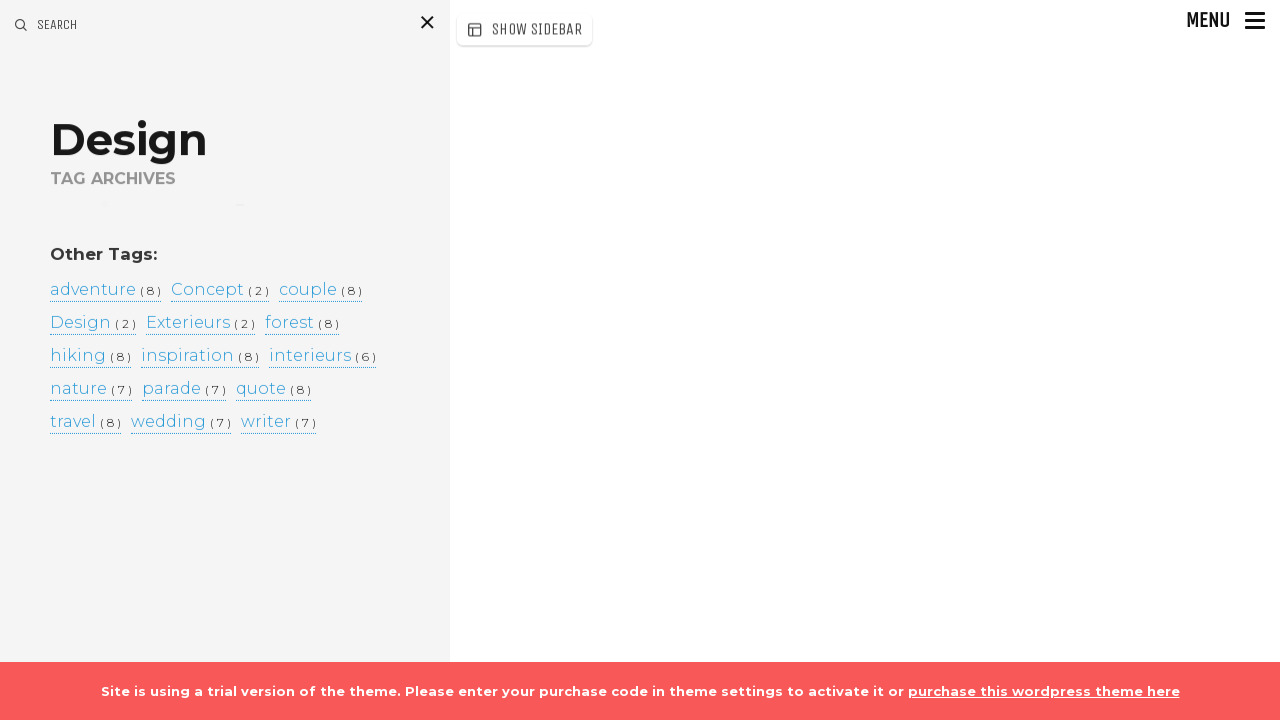

--- FILE ---
content_type: text/html; charset=UTF-8
request_url: https://digital-allegory.com/tag/design/
body_size: 13736
content:

<!DOCTYPE html>
<!--[if IE 7]>
<html class="ie ie7" lang="fr-FR" xmlns:fb="https://www.facebook.com/2008/fbml" xmlns:addthis="https://www.addthis.com/help/api-spec"  id="html">
<![endif]-->
<!--[if IE 8]>
<html class="ie ie8" lang="fr-FR" xmlns:fb="https://www.facebook.com/2008/fbml" xmlns:addthis="https://www.addthis.com/help/api-spec"  id="html">
<![endif]-->
<!--[if !(IE 7) | !(IE 8) ]><!-->
<html lang="fr-FR" xmlns:fb="https://www.facebook.com/2008/fbml" xmlns:addthis="https://www.addthis.com/help/api-spec"  id="html">
<!--<![endif]-->
<head>
  <meta charset="UTF-8">
  <meta name="viewport" content="width=device-width,initial-scale=1">
  <meta http-equiv="X-UA-Compatible" content="IE=edge">
  <title>DIGITAL Allegory |   Design</title>
  <link rel="profile" href="http://gmpg.org/xfn/11">
  <link rel="pingback" href="https://digital-allegory.com/xmlrpc.php">
    <title>Design &#8211; DIGITAL Allegory</title>
<meta name='robots' content='max-image-preview:large' />
<link rel='dns-prefetch' href='//fonts.googleapis.com' />
<link rel="alternate" type="application/rss+xml" title="DIGITAL Allegory &raquo; Flux" href="https://digital-allegory.com/feed/" />
<link rel="alternate" type="application/rss+xml" title="DIGITAL Allegory &raquo; Flux des commentaires" href="https://digital-allegory.com/comments/feed/" />
<link rel="alternate" type="application/rss+xml" title="DIGITAL Allegory &raquo; Flux de l’étiquette Design" href="https://digital-allegory.com/tag/design/feed/" />
<style id='wp-img-auto-sizes-contain-inline-css' type='text/css'>
img:is([sizes=auto i],[sizes^="auto," i]){contain-intrinsic-size:3000px 1500px}
/*# sourceURL=wp-img-auto-sizes-contain-inline-css */
</style>
<style id='wp-emoji-styles-inline-css' type='text/css'>

	img.wp-smiley, img.emoji {
		display: inline !important;
		border: none !important;
		box-shadow: none !important;
		height: 1em !important;
		width: 1em !important;
		margin: 0 0.07em !important;
		vertical-align: -0.1em !important;
		background: none !important;
		padding: 0 !important;
	}
/*# sourceURL=wp-emoji-styles-inline-css */
</style>
<style id='wp-block-library-inline-css' type='text/css'>
:root{--wp-block-synced-color:#7a00df;--wp-block-synced-color--rgb:122,0,223;--wp-bound-block-color:var(--wp-block-synced-color);--wp-editor-canvas-background:#ddd;--wp-admin-theme-color:#007cba;--wp-admin-theme-color--rgb:0,124,186;--wp-admin-theme-color-darker-10:#006ba1;--wp-admin-theme-color-darker-10--rgb:0,107,160.5;--wp-admin-theme-color-darker-20:#005a87;--wp-admin-theme-color-darker-20--rgb:0,90,135;--wp-admin-border-width-focus:2px}@media (min-resolution:192dpi){:root{--wp-admin-border-width-focus:1.5px}}.wp-element-button{cursor:pointer}:root .has-very-light-gray-background-color{background-color:#eee}:root .has-very-dark-gray-background-color{background-color:#313131}:root .has-very-light-gray-color{color:#eee}:root .has-very-dark-gray-color{color:#313131}:root .has-vivid-green-cyan-to-vivid-cyan-blue-gradient-background{background:linear-gradient(135deg,#00d084,#0693e3)}:root .has-purple-crush-gradient-background{background:linear-gradient(135deg,#34e2e4,#4721fb 50%,#ab1dfe)}:root .has-hazy-dawn-gradient-background{background:linear-gradient(135deg,#faaca8,#dad0ec)}:root .has-subdued-olive-gradient-background{background:linear-gradient(135deg,#fafae1,#67a671)}:root .has-atomic-cream-gradient-background{background:linear-gradient(135deg,#fdd79a,#004a59)}:root .has-nightshade-gradient-background{background:linear-gradient(135deg,#330968,#31cdcf)}:root .has-midnight-gradient-background{background:linear-gradient(135deg,#020381,#2874fc)}:root{--wp--preset--font-size--normal:16px;--wp--preset--font-size--huge:42px}.has-regular-font-size{font-size:1em}.has-larger-font-size{font-size:2.625em}.has-normal-font-size{font-size:var(--wp--preset--font-size--normal)}.has-huge-font-size{font-size:var(--wp--preset--font-size--huge)}.has-text-align-center{text-align:center}.has-text-align-left{text-align:left}.has-text-align-right{text-align:right}.has-fit-text{white-space:nowrap!important}#end-resizable-editor-section{display:none}.aligncenter{clear:both}.items-justified-left{justify-content:flex-start}.items-justified-center{justify-content:center}.items-justified-right{justify-content:flex-end}.items-justified-space-between{justify-content:space-between}.screen-reader-text{border:0;clip-path:inset(50%);height:1px;margin:-1px;overflow:hidden;padding:0;position:absolute;width:1px;word-wrap:normal!important}.screen-reader-text:focus{background-color:#ddd;clip-path:none;color:#444;display:block;font-size:1em;height:auto;left:5px;line-height:normal;padding:15px 23px 14px;text-decoration:none;top:5px;width:auto;z-index:100000}html :where(.has-border-color){border-style:solid}html :where([style*=border-top-color]){border-top-style:solid}html :where([style*=border-right-color]){border-right-style:solid}html :where([style*=border-bottom-color]){border-bottom-style:solid}html :where([style*=border-left-color]){border-left-style:solid}html :where([style*=border-width]){border-style:solid}html :where([style*=border-top-width]){border-top-style:solid}html :where([style*=border-right-width]){border-right-style:solid}html :where([style*=border-bottom-width]){border-bottom-style:solid}html :where([style*=border-left-width]){border-left-style:solid}html :where(img[class*=wp-image-]){height:auto;max-width:100%}:where(figure){margin:0 0 1em}html :where(.is-position-sticky){--wp-admin--admin-bar--position-offset:var(--wp-admin--admin-bar--height,0px)}@media screen and (max-width:600px){html :where(.is-position-sticky){--wp-admin--admin-bar--position-offset:0px}}

/*# sourceURL=wp-block-library-inline-css */
</style><style id='global-styles-inline-css' type='text/css'>
:root{--wp--preset--aspect-ratio--square: 1;--wp--preset--aspect-ratio--4-3: 4/3;--wp--preset--aspect-ratio--3-4: 3/4;--wp--preset--aspect-ratio--3-2: 3/2;--wp--preset--aspect-ratio--2-3: 2/3;--wp--preset--aspect-ratio--16-9: 16/9;--wp--preset--aspect-ratio--9-16: 9/16;--wp--preset--color--black: #000000;--wp--preset--color--cyan-bluish-gray: #abb8c3;--wp--preset--color--white: #ffffff;--wp--preset--color--pale-pink: #f78da7;--wp--preset--color--vivid-red: #cf2e2e;--wp--preset--color--luminous-vivid-orange: #ff6900;--wp--preset--color--luminous-vivid-amber: #fcb900;--wp--preset--color--light-green-cyan: #7bdcb5;--wp--preset--color--vivid-green-cyan: #00d084;--wp--preset--color--pale-cyan-blue: #8ed1fc;--wp--preset--color--vivid-cyan-blue: #0693e3;--wp--preset--color--vivid-purple: #9b51e0;--wp--preset--gradient--vivid-cyan-blue-to-vivid-purple: linear-gradient(135deg,rgb(6,147,227) 0%,rgb(155,81,224) 100%);--wp--preset--gradient--light-green-cyan-to-vivid-green-cyan: linear-gradient(135deg,rgb(122,220,180) 0%,rgb(0,208,130) 100%);--wp--preset--gradient--luminous-vivid-amber-to-luminous-vivid-orange: linear-gradient(135deg,rgb(252,185,0) 0%,rgb(255,105,0) 100%);--wp--preset--gradient--luminous-vivid-orange-to-vivid-red: linear-gradient(135deg,rgb(255,105,0) 0%,rgb(207,46,46) 100%);--wp--preset--gradient--very-light-gray-to-cyan-bluish-gray: linear-gradient(135deg,rgb(238,238,238) 0%,rgb(169,184,195) 100%);--wp--preset--gradient--cool-to-warm-spectrum: linear-gradient(135deg,rgb(74,234,220) 0%,rgb(151,120,209) 20%,rgb(207,42,186) 40%,rgb(238,44,130) 60%,rgb(251,105,98) 80%,rgb(254,248,76) 100%);--wp--preset--gradient--blush-light-purple: linear-gradient(135deg,rgb(255,206,236) 0%,rgb(152,150,240) 100%);--wp--preset--gradient--blush-bordeaux: linear-gradient(135deg,rgb(254,205,165) 0%,rgb(254,45,45) 50%,rgb(107,0,62) 100%);--wp--preset--gradient--luminous-dusk: linear-gradient(135deg,rgb(255,203,112) 0%,rgb(199,81,192) 50%,rgb(65,88,208) 100%);--wp--preset--gradient--pale-ocean: linear-gradient(135deg,rgb(255,245,203) 0%,rgb(182,227,212) 50%,rgb(51,167,181) 100%);--wp--preset--gradient--electric-grass: linear-gradient(135deg,rgb(202,248,128) 0%,rgb(113,206,126) 100%);--wp--preset--gradient--midnight: linear-gradient(135deg,rgb(2,3,129) 0%,rgb(40,116,252) 100%);--wp--preset--font-size--small: 13px;--wp--preset--font-size--medium: 20px;--wp--preset--font-size--large: 36px;--wp--preset--font-size--x-large: 42px;--wp--preset--spacing--20: 0.44rem;--wp--preset--spacing--30: 0.67rem;--wp--preset--spacing--40: 1rem;--wp--preset--spacing--50: 1.5rem;--wp--preset--spacing--60: 2.25rem;--wp--preset--spacing--70: 3.38rem;--wp--preset--spacing--80: 5.06rem;--wp--preset--shadow--natural: 6px 6px 9px rgba(0, 0, 0, 0.2);--wp--preset--shadow--deep: 12px 12px 50px rgba(0, 0, 0, 0.4);--wp--preset--shadow--sharp: 6px 6px 0px rgba(0, 0, 0, 0.2);--wp--preset--shadow--outlined: 6px 6px 0px -3px rgb(255, 255, 255), 6px 6px rgb(0, 0, 0);--wp--preset--shadow--crisp: 6px 6px 0px rgb(0, 0, 0);}:where(.is-layout-flex){gap: 0.5em;}:where(.is-layout-grid){gap: 0.5em;}body .is-layout-flex{display: flex;}.is-layout-flex{flex-wrap: wrap;align-items: center;}.is-layout-flex > :is(*, div){margin: 0;}body .is-layout-grid{display: grid;}.is-layout-grid > :is(*, div){margin: 0;}:where(.wp-block-columns.is-layout-flex){gap: 2em;}:where(.wp-block-columns.is-layout-grid){gap: 2em;}:where(.wp-block-post-template.is-layout-flex){gap: 1.25em;}:where(.wp-block-post-template.is-layout-grid){gap: 1.25em;}.has-black-color{color: var(--wp--preset--color--black) !important;}.has-cyan-bluish-gray-color{color: var(--wp--preset--color--cyan-bluish-gray) !important;}.has-white-color{color: var(--wp--preset--color--white) !important;}.has-pale-pink-color{color: var(--wp--preset--color--pale-pink) !important;}.has-vivid-red-color{color: var(--wp--preset--color--vivid-red) !important;}.has-luminous-vivid-orange-color{color: var(--wp--preset--color--luminous-vivid-orange) !important;}.has-luminous-vivid-amber-color{color: var(--wp--preset--color--luminous-vivid-amber) !important;}.has-light-green-cyan-color{color: var(--wp--preset--color--light-green-cyan) !important;}.has-vivid-green-cyan-color{color: var(--wp--preset--color--vivid-green-cyan) !important;}.has-pale-cyan-blue-color{color: var(--wp--preset--color--pale-cyan-blue) !important;}.has-vivid-cyan-blue-color{color: var(--wp--preset--color--vivid-cyan-blue) !important;}.has-vivid-purple-color{color: var(--wp--preset--color--vivid-purple) !important;}.has-black-background-color{background-color: var(--wp--preset--color--black) !important;}.has-cyan-bluish-gray-background-color{background-color: var(--wp--preset--color--cyan-bluish-gray) !important;}.has-white-background-color{background-color: var(--wp--preset--color--white) !important;}.has-pale-pink-background-color{background-color: var(--wp--preset--color--pale-pink) !important;}.has-vivid-red-background-color{background-color: var(--wp--preset--color--vivid-red) !important;}.has-luminous-vivid-orange-background-color{background-color: var(--wp--preset--color--luminous-vivid-orange) !important;}.has-luminous-vivid-amber-background-color{background-color: var(--wp--preset--color--luminous-vivid-amber) !important;}.has-light-green-cyan-background-color{background-color: var(--wp--preset--color--light-green-cyan) !important;}.has-vivid-green-cyan-background-color{background-color: var(--wp--preset--color--vivid-green-cyan) !important;}.has-pale-cyan-blue-background-color{background-color: var(--wp--preset--color--pale-cyan-blue) !important;}.has-vivid-cyan-blue-background-color{background-color: var(--wp--preset--color--vivid-cyan-blue) !important;}.has-vivid-purple-background-color{background-color: var(--wp--preset--color--vivid-purple) !important;}.has-black-border-color{border-color: var(--wp--preset--color--black) !important;}.has-cyan-bluish-gray-border-color{border-color: var(--wp--preset--color--cyan-bluish-gray) !important;}.has-white-border-color{border-color: var(--wp--preset--color--white) !important;}.has-pale-pink-border-color{border-color: var(--wp--preset--color--pale-pink) !important;}.has-vivid-red-border-color{border-color: var(--wp--preset--color--vivid-red) !important;}.has-luminous-vivid-orange-border-color{border-color: var(--wp--preset--color--luminous-vivid-orange) !important;}.has-luminous-vivid-amber-border-color{border-color: var(--wp--preset--color--luminous-vivid-amber) !important;}.has-light-green-cyan-border-color{border-color: var(--wp--preset--color--light-green-cyan) !important;}.has-vivid-green-cyan-border-color{border-color: var(--wp--preset--color--vivid-green-cyan) !important;}.has-pale-cyan-blue-border-color{border-color: var(--wp--preset--color--pale-cyan-blue) !important;}.has-vivid-cyan-blue-border-color{border-color: var(--wp--preset--color--vivid-cyan-blue) !important;}.has-vivid-purple-border-color{border-color: var(--wp--preset--color--vivid-purple) !important;}.has-vivid-cyan-blue-to-vivid-purple-gradient-background{background: var(--wp--preset--gradient--vivid-cyan-blue-to-vivid-purple) !important;}.has-light-green-cyan-to-vivid-green-cyan-gradient-background{background: var(--wp--preset--gradient--light-green-cyan-to-vivid-green-cyan) !important;}.has-luminous-vivid-amber-to-luminous-vivid-orange-gradient-background{background: var(--wp--preset--gradient--luminous-vivid-amber-to-luminous-vivid-orange) !important;}.has-luminous-vivid-orange-to-vivid-red-gradient-background{background: var(--wp--preset--gradient--luminous-vivid-orange-to-vivid-red) !important;}.has-very-light-gray-to-cyan-bluish-gray-gradient-background{background: var(--wp--preset--gradient--very-light-gray-to-cyan-bluish-gray) !important;}.has-cool-to-warm-spectrum-gradient-background{background: var(--wp--preset--gradient--cool-to-warm-spectrum) !important;}.has-blush-light-purple-gradient-background{background: var(--wp--preset--gradient--blush-light-purple) !important;}.has-blush-bordeaux-gradient-background{background: var(--wp--preset--gradient--blush-bordeaux) !important;}.has-luminous-dusk-gradient-background{background: var(--wp--preset--gradient--luminous-dusk) !important;}.has-pale-ocean-gradient-background{background: var(--wp--preset--gradient--pale-ocean) !important;}.has-electric-grass-gradient-background{background: var(--wp--preset--gradient--electric-grass) !important;}.has-midnight-gradient-background{background: var(--wp--preset--gradient--midnight) !important;}.has-small-font-size{font-size: var(--wp--preset--font-size--small) !important;}.has-medium-font-size{font-size: var(--wp--preset--font-size--medium) !important;}.has-large-font-size{font-size: var(--wp--preset--font-size--large) !important;}.has-x-large-font-size{font-size: var(--wp--preset--font-size--x-large) !important;}
/*# sourceURL=global-styles-inline-css */
</style>

<style id='classic-theme-styles-inline-css' type='text/css'>
/*! This file is auto-generated */
.wp-block-button__link{color:#fff;background-color:#32373c;border-radius:9999px;box-shadow:none;text-decoration:none;padding:calc(.667em + 2px) calc(1.333em + 2px);font-size:1.125em}.wp-block-file__button{background:#32373c;color:#fff;text-decoration:none}
/*# sourceURL=/wp-includes/css/classic-themes.min.css */
</style>
<link rel='stylesheet' id='contact-form-7-css' href='https://digital-allegory.com/wp-content/plugins/contact-form-7/includes/css/styles.css?ver=6.1.4' type='text/css' media='all' />
<link rel='stylesheet' id='prettyphotocss-css' href='https://digital-allegory.com/wp-content/plugins/webrotate-360-product-viewer/prettyphoto/css/prettyphoto.css?ver=6.9' type='text/css' media='all' />
<link rel='stylesheet' id='wr360style-css' href='https://digital-allegory.com/wp-content/plugins/webrotate-360-product-viewer/imagerotator/html/css/basic.css?ver=6.9' type='text/css' media='all' />
<link rel='stylesheet' id='osetin-google-font-css' href='https://fonts.googleapis.com/css?family=Montserrat:300,700|Unica+One' type='text/css' media='all' />
<link rel='stylesheet' id='osetin-perfect-scrollbar-css' href='https://digital-allegory.com/wp-content/themes/moon-by-osetin/bower_components/perfect-scrollbar/css/perfect-scrollbar.css?ver=5.0.6' type='text/css' media='all' />
<link rel='stylesheet' id='osetin-main-less-css' href='https://digital-allegory.com/wp-content/uploads/wp-less-cache/osetin-main-less.css?ver=1710870884' type='text/css' media='all' />
<link rel='stylesheet' id='osetin-style-css' href='https://digital-allegory.com/wp-content/themes/moon-by-osetin/style.css?ver=6.9' type='text/css' media='all' />
<link rel='stylesheet' id='osetin-editor-style-css' href='https://digital-allegory.com/wp-content/themes/moon-by-osetin/editor-style.css?ver=5.0.6' type='text/css' media='all' />
<link rel='stylesheet' id='addthis_all_pages-css' href='https://digital-allegory.com/wp-content/plugins/addthis/frontend/build/addthis_wordpress_public.min.css?ver=6.9' type='text/css' media='all' />
<script type="text/javascript" src="https://digital-allegory.com/wp-includes/js/jquery/jquery.min.js?ver=3.7.1" id="jquery-core-js"></script>
<script type="text/javascript" src="https://digital-allegory.com/wp-includes/js/jquery/jquery-migrate.min.js?ver=3.4.1" id="jquery-migrate-js"></script>
<script type="text/javascript" src="https://digital-allegory.com/wp-content/plugins/webrotate-360-product-viewer/prettyphoto/js/jquery.prettyPhoto.js?ver=6.9" id="prettyphotojs-js"></script>
<script type="text/javascript" src="https://digital-allegory.com/wp-content/plugins/webrotate-360-product-viewer/webrotate360.js?ver=6.9" id="wr360wpscript-js"></script>
<script type="text/javascript" src="https://digital-allegory.com/wp-content/plugins/webrotate-360-product-viewer/imagerotator/html/js/imagerotator.js?ver=6.9" id="wr360script-js"></script>
<link rel="https://api.w.org/" href="https://digital-allegory.com/wp-json/" /><link rel="alternate" title="JSON" type="application/json" href="https://digital-allegory.com/wp-json/wp/v2/tags/2" /><link rel="EditURI" type="application/rsd+xml" title="RSD" href="https://digital-allegory.com/xmlrpc.php?rsd" />
<meta name="generator" content="WordPress 6.9" />

        <script type="text/javascript">
            var jQueryMigrateHelperHasSentDowngrade = false;

			window.onerror = function( msg, url, line, col, error ) {
				// Break out early, do not processing if a downgrade reqeust was already sent.
				if ( jQueryMigrateHelperHasSentDowngrade ) {
					return true;
                }

				var xhr = new XMLHttpRequest();
				var nonce = '7ed3c2e5a6';
				var jQueryFunctions = [
					'andSelf',
					'browser',
					'live',
					'boxModel',
					'support.boxModel',
					'size',
					'swap',
					'clean',
					'sub',
                ];
				var match_pattern = /\)\.(.+?) is not a function/;
                var erroredFunction = msg.match( match_pattern );

                // If there was no matching functions, do not try to downgrade.
                if ( null === erroredFunction || typeof erroredFunction !== 'object' || typeof erroredFunction[1] === "undefined" || -1 === jQueryFunctions.indexOf( erroredFunction[1] ) ) {
                    return true;
                }

                // Set that we've now attempted a downgrade request.
                jQueryMigrateHelperHasSentDowngrade = true;

				xhr.open( 'POST', 'https://digital-allegory.com/wp-admin/admin-ajax.php' );
				xhr.setRequestHeader( 'Content-Type', 'application/x-www-form-urlencoded' );
				xhr.onload = function () {
					var response,
                        reload = false;

					if ( 200 === xhr.status ) {
                        try {
                        	response = JSON.parse( xhr.response );

                        	reload = response.data.reload;
                        } catch ( e ) {
                        	reload = false;
                        }
                    }

					// Automatically reload the page if a deprecation caused an automatic downgrade, ensure visitors get the best possible experience.
					if ( reload ) {
						location.reload();
                    }
				};

				xhr.send( encodeURI( 'action=jquery-migrate-downgrade-version&_wpnonce=' + nonce ) );

				// Suppress error alerts in older browsers
				return true;
			}
        </script>

		<script type="text/javascript">var ajaxurl = "https://digital-allegory.com/wp-admin/admin-ajax.php"</script><style type="text/css">.recentcomments a{display:inline !important;padding:0 !important;margin:0 !important;}</style><style type="text/css" id="custom-background-css">
body.custom-background { background-color: #ffffff; }
</style>
	<script data-cfasync="false" type="text/javascript">if (window.addthis_product === undefined) { window.addthis_product = "wpp"; } if (window.wp_product_version === undefined) { window.wp_product_version = "wpp-6.2.7"; } if (window.addthis_share === undefined) { window.addthis_share = {}; } if (window.addthis_config === undefined) { window.addthis_config = {"data_track_clickback":true,"ui_atversion":300}; } if (window.addthis_plugin_info === undefined) { window.addthis_plugin_info = {"info_status":"enabled","cms_name":"WordPress","plugin_name":"Share Buttons by AddThis","plugin_version":"6.2.7","plugin_mode":"AddThis","anonymous_profile_id":"wp-38b1e530d342651668c583d8d96f7eb1","page_info":{"template":"archives","post_type":""}}; } 
                    (function() {
                      var first_load_interval_id = setInterval(function () {
                        if (typeof window.addthis !== 'undefined') {
                          window.clearInterval(first_load_interval_id);
                          if (typeof window.addthis_layers !== 'undefined' && Object.getOwnPropertyNames(window.addthis_layers).length > 0) {
                            window.addthis.layers(window.addthis_layers);
                          }
                          if (Array.isArray(window.addthis_layers_tools)) {
                            for (i = 0; i < window.addthis_layers_tools.length; i++) {
                              window.addthis.layers(window.addthis_layers_tools[i]);
                            }
                          }
                        }
                     },1000)
                    }());
                </script> <script data-cfasync="false" type="text/javascript" src="https://s7.addthis.com/js/300/addthis_widget.js#pubid=wp-38b1e530d342651668c583d8d96f7eb1" async="async"></script>  <!--[if lt IE 9]>
  <script src="https://digital-allegory.com/wp-content/themes/moon-by-osetin/js/html5shiv.min.js"></script>
  <script type="text/javascript" src="https://digital-allegory.com/wp-content/themes/moon-by-osetin/js/respond.min.js"></script>
  <![endif]-->
  </head>

<body class="archive tag tag-design tag-2 custom-background wp-theme-moon-by-osetin mobile-style-version1 mobile-content-left-visible scheme-light content-left-exists content-left-visible content-thumbs-hidden content-thumbs-removed content-middle-exists content-middle-hidden content-middle-hover-when-visible menu-on-the-left-removed with-infinite-button site-loading-step1 show-loading-animation default-spinning-color default-loading-label-color content-location-left" data-animation-duration-type="images_loaded" data-animation-duration-time="2000"  style="" data-hide-extra-panels-on-small="no" data-lb-close="Close" data-lb-share="Share" data-lb-full="Thumbnails">
    <div class="all-wrapper">


<div class="mobile-full-content-fader"></div>
<div class="mobile-navigation-menu menu-activated-on-click activate-perfect-scrollbar menu-color-scheme-dark" >
  <div class="mobile_os_menu"><ul id="menu-2020" class="menu"><li id="menu-item-1283" class="menu-item menu-item-type-post_type menu-item-object-page menu-item-home menu-item-1283"><a href="https://digital-allegory.com/">DIGITAL Allegory</a></li>
<li id="menu-item-1323" class="menu-item menu-item-type-post_type menu-item-object-page menu-item-1323"><a href="https://digital-allegory.com/nous/">NOUS</a></li>
<li id="menu-item-1254" class="menu-item menu-item-type-post_type menu-item-object-page menu-item-1254"><a href="https://digital-allegory.com/contact-me/">CONTACT</a></li>
</ul></div></div>

  <div class="mobile-navigation-controls">
    <button class="mn-content-left">
      <i class="os-icon os-icon-paper"></i>
      <span>Story</span>
    </button>
          <button class="mn-content-middle">
        <i class="os-icon os-icon-layers"></i>
        <span>Details</span>
      </button>
        <button class="mn-content-right">
      <i class="os-icon os-icon-grid"></i>
      <span>Media</span>
    </button>
    <button class="mn-menu mobile-navigation-menu-open-btn">
      <i class="os-icon os-icon-menu"></i>
    </button>
  </div>

    <div class="full-content-fader desktop-navigation-menu"></div>
    <div class="slideout-menu-open-btn desktop-navigation-menu">
      <div class="menu-activator-label">Menu</div>
      <div class="menu-activator-bars">
        <span></span>
        <span></span>
        <span></span>
      </div>
    </div>
    <div class="slideout-menu activate-perfect-scrollbar desktop-navigation-menu scheme-override scheme-dark menu-activated-on-click" >
      <div class="slideout-menu-close-btn"><i class="os-icon os-icon-times"></i></div>
      <div class="slideout-menu-header">Menu</div>
      <div class="os_menu"><ul id="menu-2021" class="menu"><li class="menu-item menu-item-type-post_type menu-item-object-page menu-item-home menu-item-1283"><a href="https://digital-allegory.com/">DIGITAL Allegory</a></li>
<li class="menu-item menu-item-type-post_type menu-item-object-page menu-item-1323"><a href="https://digital-allegory.com/nous/">NOUS</a></li>
<li class="menu-item menu-item-type-post_type menu-item-object-page menu-item-1254"><a href="https://digital-allegory.com/contact-me/">CONTACT</a></li>
</ul></div>    </div>
  <div class="loading-animation-w" style="">        <div class="loading-animation">
          <div style="">
            <div style="">
              <div style="">
                <div style="">
                  <div style=""></div>
                </div>
              </div>
            </div>
          </div>
        </div>
          <div class="loading-animation-label" style="">Loading. Please wait...</div>
  </div>
  <div class="all-content-wrapper">

<div class="content-left no-outer-padding align-top " style="">
  <a href="#" class="content-left-hide-icon "><span></span><span></span><span></span></a>
        <div class="content-left-search-w">
        <div class="content-left-search-icon"><i class="os-icon os-icon-search"></i></div>
        <form role="search" method="get" class="search-form" action="https://digital-allegory.com/">
				<label>
					<span class="screen-reader-text">Rechercher :</span>
					<input type="search" class="search-field" placeholder="Rechercher…" value="" name="s" />
				</label>
				<input type="submit" class="search-submit" value="Rechercher" />
			</form>        <div class="content-left-search-close-btn"><i class="os-icon os-icon-times"></i></div>
      </div>
      <a href="#" class="content-left-search-btn">
        <i class="os-icon os-icon-search"></i>
        <span>search</span>
      </a>
      <div class="content-left-sliding-shadow content-left-sliding-shadow-top" ></div>
  <div class="content-left-sliding-shadow content-left-sliding-shadow-bottom" ></div>
    <div class="content-left-i activate-perfect-scrollbar">
    <div class="content-self" style="">
      <div><h1>Design <span class="smaller-text">Tag Archives</span></h1></div>
      <div class="title-divider">
        <div class="td-square"></div>
        <div class="td-line"></div>
      </div>
      <div class="desc">        <h5 class="spacer">Other Tags:</h5>
        <ul class="list-in-content-left"><li><a href="https://digital-allegory.com/tag/adventure/" title="View all posts in adventure">adventure <span>( 8 )</span></a></li><li><a href="https://digital-allegory.com/tag/concept/" title="View all posts in Concept">Concept <span>( 2 )</span></a></li><li><a href="https://digital-allegory.com/tag/couple/" title="View all posts in couple">couple <span>( 8 )</span></a></li><li><a href="https://digital-allegory.com/tag/design/" title="View all posts in Design">Design <span>( 2 )</span></a></li><li><a href="https://digital-allegory.com/tag/exterior/" title="View all posts in Exterieurs">Exterieurs <span>( 2 )</span></a></li><li><a href="https://digital-allegory.com/tag/forest/" title="View all posts in forest">forest <span>( 8 )</span></a></li><li><a href="https://digital-allegory.com/tag/hiking/" title="View all posts in hiking">hiking <span>( 8 )</span></a></li><li><a href="https://digital-allegory.com/tag/inspiration/" title="View all posts in inspiration">inspiration <span>( 8 )</span></a></li><li><a href="https://digital-allegory.com/tag/interieurs/" title="View all posts in interieurs">interieurs <span>( 6 )</span></a></li><li><a href="https://digital-allegory.com/tag/nature/" title="View all posts in nature">nature <span>( 7 )</span></a></li><li><a href="https://digital-allegory.com/tag/parade/" title="View all posts in parade">parade <span>( 7 )</span></a></li><li><a href="https://digital-allegory.com/tag/quote/" title="View all posts in quote">quote <span>( 8 )</span></a></li><li><a href="https://digital-allegory.com/tag/travel/" title="View all posts in travel">travel <span>( 8 )</span></a></li><li><a href="https://digital-allegory.com/tag/wedding/" title="View all posts in wedding">wedding <span>( 7 )</span></a></li><li><a href="https://digital-allegory.com/tag/writer/" title="View all posts in writer">writer <span>( 7 )</span></a></li></ul>      </div>
          </div>
  </div>
</div>

      <div class="content-middle scheme-override scheme-light " style="">
      <a href="#" class="content-middle-hide-icon scheme-override scheme-light "><span></span><span></span><span></span></a>
      <div class="content-middle-sliding-shadow content-middle-sliding-shadow-top" ></div>
      <div class="content-middle-sliding-shadow content-middle-sliding-shadow-bottom" ></div>
      <div class="content-middle-i activate-perfect-scrollbar">
        <div class="content-self">
                              <div class="sidebar-faded-title-w"><h2 class="sidebar-faded-title"><span>S</span><span>i</span><span>d</span><span>e</span><span>b</span><span>a</span><span>r</span></h2></div>
                    <aside id="search-2" class="widget widget_search"><form role="search" method="get" class="search-form" action="https://digital-allegory.com/">
				<label>
					<span class="screen-reader-text">Rechercher :</span>
					<input type="search" class="search-field" placeholder="Rechercher…" value="" name="s" />
				</label>
				<input type="submit" class="search-submit" value="Rechercher" />
			</form></aside>
		<aside id="recent-posts-2" class="widget widget_recent_entries">
		<h3 class="details-heading">Articles récents</h3>
		<ul>
											<li>
					<a href="https://digital-allegory.com/1284-2/">publication</a>
									</li>
											<li>
					<a href="https://digital-allegory.com/test/">masonry</a>
									</li>
											<li>
					<a href="https://digital-allegory.com/hiking-in-the-forest/">Hiking Mountain</a>
									</li>
											<li>
					<a href="https://digital-allegory.com/ordered-sushi-at-whole-foods/">Ordered sushi at whole foods</a>
									</li>
											<li>
					<a href="https://digital-allegory.com/video-post-example/">Video Post Example</a>
									</li>
					</ul>

		</aside><aside id="recent-comments-2" class="widget widget_recent_comments"><h3 class="details-heading">Commentaires récents</h3><ul id="recentcomments"></ul></aside><aside id="archives-2" class="widget widget_archive"><h3 class="details-heading">Archives</h3>
			<ul>
					<li><a href='https://digital-allegory.com/2020/04/'>avril 2020</a></li>
	<li><a href='https://digital-allegory.com/2015/05/'>mai 2015</a></li>
	<li><a href='https://digital-allegory.com/2015/04/'>avril 2015</a></li>
			</ul>

			</aside><aside id="categories-2" class="widget widget_categories"><h3 class="details-heading">Catégories</h3>
			<ul>
					<li class="cat-item cat-item-35"><a href="https://digital-allegory.com/category/concept-2/">concept</a>
</li>
	<li class="cat-item cat-item-37"><a href="https://digital-allegory.com/category/design-3/">design</a>
</li>
	<li class="cat-item cat-item-38"><a href="https://digital-allegory.com/category/exterieurs/">Exterieurs</a>
</li>
	<li class="cat-item cat-item-59"><a href="https://digital-allegory.com/category/personal/">Personal</a>
</li>
	<li class="cat-item cat-item-98"><a href="https://digital-allegory.com/category/publication/">publication</a>
</li>
	<li class="cat-item cat-item-60"><a href="https://digital-allegory.com/category/quotes/">Quotes</a>
</li>
	<li class="cat-item cat-item-7"><a href="https://digital-allegory.com/category/travel/">Travel</a>
</li>
	<li class="cat-item cat-item-1"><a href="https://digital-allegory.com/category/uncategorized/">Uncategorized</a>
</li>
	<li class="cat-item cat-item-61"><a href="https://digital-allegory.com/category/wedding/">Wedding</a>
</li>
			</ul>

			</aside><aside id="meta-2" class="widget widget_meta"><h3 class="details-heading">Méta</h3>
		<ul>
						<li><a href="https://digital-allegory.com/wp-login.php">Connexion</a></li>
			<li><a href="https://digital-allegory.com/feed/">Flux des publications</a></li>
			<li><a href="https://digital-allegory.com/comments/feed/">Flux des commentaires</a></li>

			<li><a href="https://fr.wordpress.org/">Site de WordPress-FR</a></li>
		</ul>

		</aside><aside id="tag_cloud-2" class="widget widget_tag_cloud"><h3 class="details-heading">Étiquettes</h3><div class="tagcloud"><a href="https://digital-allegory.com/tag/adventure/" class="tag-cloud-link tag-link-62 tag-link-position-1" style="font-size: 22pt;" aria-label="adventure (8 éléments)">adventure</a>
<a href="https://digital-allegory.com/tag/concept/" class="tag-cloud-link tag-link-34 tag-link-position-2" style="font-size: 8pt;" aria-label="Concept (2 éléments)">Concept</a>
<a href="https://digital-allegory.com/tag/couple/" class="tag-cloud-link tag-link-63 tag-link-position-3" style="font-size: 22pt;" aria-label="couple (8 éléments)">couple</a>
<a href="https://digital-allegory.com/tag/design/" class="tag-cloud-link tag-link-2 tag-link-position-4" style="font-size: 8pt;" aria-label="Design (2 éléments)">Design</a>
<a href="https://digital-allegory.com/tag/exterior/" class="tag-cloud-link tag-link-32 tag-link-position-5" style="font-size: 8pt;" aria-label="Exterieurs (2 éléments)">Exterieurs</a>
<a href="https://digital-allegory.com/tag/forest/" class="tag-cloud-link tag-link-64 tag-link-position-6" style="font-size: 22pt;" aria-label="forest (8 éléments)">forest</a>
<a href="https://digital-allegory.com/tag/hiking/" class="tag-cloud-link tag-link-65 tag-link-position-7" style="font-size: 22pt;" aria-label="hiking (8 éléments)">hiking</a>
<a href="https://digital-allegory.com/tag/inspiration/" class="tag-cloud-link tag-link-66 tag-link-position-8" style="font-size: 22pt;" aria-label="inspiration (8 éléments)">inspiration</a>
<a href="https://digital-allegory.com/tag/interieurs/" class="tag-cloud-link tag-link-31 tag-link-position-9" style="font-size: 19.021276595745pt;" aria-label="interieurs (6 éléments)">interieurs</a>
<a href="https://digital-allegory.com/tag/nature/" class="tag-cloud-link tag-link-69 tag-link-position-10" style="font-size: 20.510638297872pt;" aria-label="nature (7 éléments)">nature</a>
<a href="https://digital-allegory.com/tag/parade/" class="tag-cloud-link tag-link-71 tag-link-position-11" style="font-size: 20.510638297872pt;" aria-label="parade (7 éléments)">parade</a>
<a href="https://digital-allegory.com/tag/quote/" class="tag-cloud-link tag-link-72 tag-link-position-12" style="font-size: 22pt;" aria-label="quote (8 éléments)">quote</a>
<a href="https://digital-allegory.com/tag/travel/" class="tag-cloud-link tag-link-73 tag-link-position-13" style="font-size: 22pt;" aria-label="travel (8 éléments)">travel</a>
<a href="https://digital-allegory.com/tag/wedding/" class="tag-cloud-link tag-link-74 tag-link-position-14" style="font-size: 20.510638297872pt;" aria-label="wedding (7 éléments)">wedding</a>
<a href="https://digital-allegory.com/tag/writer/" class="tag-cloud-link tag-link-75 tag-link-position-15" style="font-size: 20.510638297872pt;" aria-label="writer (7 éléments)">writer</a></div>
</aside>    <aside id="osetin-recent-posts-2" class="widget widget_osetin_recent_entries">    <h3 class="details-heading">Recent Posts</h3>    <ul>
          <li>
        <div class="post-thumb-box">
          <a href="https://digital-allegory.com/1284-2/"></a>
        </div>
        <div class="post-description-box">
          <div class="post-description-box-title">
            <a href="https://digital-allegory.com/1284-2/">publication</a>
          </div>
                      <span class="post-description-box-date">avril 22, 2020</span>
                  </div>
      </li>
          <li>
        <div class="post-thumb-box">
          <a href="https://digital-allegory.com/test/"></a>
        </div>
        <div class="post-description-box">
          <div class="post-description-box-title">
            <a href="https://digital-allegory.com/test/">masonry</a>
          </div>
                      <span class="post-description-box-date">avril 22, 2020</span>
                  </div>
      </li>
          <li>
        <div class="post-thumb-box">
          <a href="https://digital-allegory.com/hiking-in-the-forest/"><img width="150" height="109" src="https://digital-allegory.com/wp-content/uploads/2015/05/photo66.jpg" class="attachment-thumbnail size-thumbnail wp-post-image" alt="" decoding="async" /></a>
        </div>
        <div class="post-description-box">
          <div class="post-description-box-title">
            <a href="https://digital-allegory.com/hiking-in-the-forest/">Hiking Mountain</a>
          </div>
                      <span class="post-description-box-date">mai 10, 2015</span>
                  </div>
      </li>
        </ul>
    </aside>                </div>
      </div>
    </div>
  
<div class="content-right no-padding transparent  glued slideout-from-right ">
  <div class="post-controls pc-top pc-left details-btn-holder">

      <a href="#" class="hide-on-mobile content-left-show-btn"><i class="os-icon os-icon-book"></i> <span>Story</span></a>
  
            <a href="#" class="hide-on-mobile content-middle-show-btn"><i class="os-icon os-icon-layout"></i> <span>Show Sidebar</span></a>
      <a href="#" class="hide-on-mobile content-middle-hide-btn"><i class="os-icon os-icon-delete"></i> <span>Hide Sidebar</span></a>
        
      <a href="#" class="post-control-share hide-on-mobile"><i class="os-icon os-icon-share"></i> <span>Share</span></a>


  
  
</div>
<div class="content-right-fader"></div>  <div class="content-right-i activate-perfect-scrollbar">

      <div id="masonryItemsSlider" class="masonry-items square-items two-rows slide-horizontally sliding-now-horizontally " data-margin-between-items="0" data-items-per-step="2" data-custom-size="" data-responsive-size="" data-minimum-tile-size="120" >            </div>
  </div>
    <div class="pagination-w pagination-hidden pagination-horizontal pagination-infinite_button scheme-dark">
    
  </div>


      <div class="classic-pagination hide-for-isotope">
          </div>
  

      <div class="masonry-prev horizontal item-slider-navigation-link masonry-navigation-hidden scheme-" data-duration="500" data-slide-direction="backward" data-target="masonryItemsSlider"><span class="navigation-link-label"><i class="os-icon os-icon-chevron-left"></i></span></div>
  <div class="masonry-next horizontal item-slider-navigation-link masonry-navigation-hidden scheme-" data-duration="500" data-slide-direction="forward" data-target="masonryItemsSlider"><span class="navigation-link-label"><i class="os-icon os-icon-chevron-right"></i></span></div>
  <div class="masonry-prev vertical item-slider-navigation-link masonry-navigation-hidden scheme-" data-duration="500" data-slide-direction="backward" data-target="masonryItemsSlider"><span class="navigation-link-label"><i class="os-icon os-icon-chevron-up"></i></span></div>
  <div class="masonry-next vertical item-slider-navigation-link masonry-navigation-hidden scheme-" data-duration="500" data-slide-direction="forward" data-target="masonryItemsSlider"><span class="navigation-link-label"><i class="os-icon os-icon-chevron-down"></i></span></div>
</div>
  <div class="post-share-screen">
    <div class="post-share-box">
      <div class="psb-close"><i class="os-icon os-icon-times"></i></div>
      <h3 class="post-share-header">Share it on your social network:</h3>
      <div class="psb-links">
        <a href="https://www.facebook.com/sharer.php?u=https%3A%2F%2Fdigital-allegory.com%2Ftag%2Fdesign%2F&picture=https%3A%2F%2Fdigital-allegory.com%2Fwp-content%2Fuploads%2F2015%2F05%2Fphoto66.jpg&title=++Design&caption=DIGITAL+Allegory" target="_blank" class="psb-link psb-facebook"><i class="os-icon os-icon-facebook2"></i></a>
        <a href="https://twitter.com/share?url=https://digital-allegory.com/tag/design/&text=++Design" target="_blank" class="psb-link psb-twitter"><i class="os-icon os-icon-twitter2"></i></a>
        <a href="//www.pinterest.com/pin/create/button/?url=https://digital-allegory.com/tag/design/&media=https://digital-allegory.com/wp-content/uploads/2015/05/photo66.jpg&description=  Design" target="_blank" class="psb-link psb-pinterest"><i class="os-icon os-icon-pinterest2"></i></a>
        <a href="mailto:?subject=  Design&body=%20https://digital-allegory.com/tag/design/" target="_blank" class="psb-link psb-mail"><i class="os-icon os-icon-envelope2"></i></a>
      </div>
      <div class="psb-url" data-base-url="https://digital-allegory.com/tag/design/">
        <div class="psb-url-heading">Or you can just copy and share this url</div>
        <input type="text" class="psb-url-input" value="https://digital-allegory.com/tag/design/">
      </div>
    </div>
    <div class="post-share-screen-fader"></div>
  </div>
  <div class="bottom-right-controls-w">
          <div class="masonry-settings-panel-w ">
        <div class="masonry-settings-panel">
          <div class="msp-close"><i class="os-icon os-icon-times"></i></div>

          <div class="masonry-settings-only">
            <div class="masonry-settings-heading">Columns/Rows</div>
            <ul class="masonry-settings-columns">
              <li><button data-button-value="1">1</button></li>
              <li><button data-button-value="2">2</button></li>
              <li><button data-button-value="3">3</button></li>
              <li><button data-button-value="4">4</button></li>
              <li><button data-button-value="5">5</button></li>
            </ul>
            <div class="masonry-settings-heading">Sliding Direction</div>
            <ul class="masonry-settings-sliding-direction">
              <li><button data-button-value="vertical">Vertical</button></li>
              <li><button data-button-value="horizontal">Horizontal</button></li>
            </ul>
            <div class="masonry-settings-heading">Tile Size</div>

            <ul class="masonry-settings-tile-size">
              <li><button data-button-value="fixed">Squared</button></li>
              <li><button data-button-value="natural">Natural</button></li>
            </ul>

            <div class="masonry-settings-heading">Tile Style</div>

            <ul class="masonry-settings-tile-style">
              <li><button data-button-value="margin">Margin</button></li>
              <li><button data-button-value="round">Round Corners</button></li>
            </ul>
        </div>

          <div class="masonry-settings-heading">Show Panel</div>
          <div class="masonry-settings-sections">
            <label for="masonrySettingSectionLeft">
              <input type="checkbox" name="masonrySettingSectionLeft" id="masonrySettingSectionLeft">
              <span>Text Content</span>
            </label>
            <label for="masonrySettingSectionDetails">
              <input type="checkbox" name="masonrySettingSectionDetails" id="masonrySettingSectionDetails">
              <span>Post Details</span>
            </label>
            <label for="masonrySettingSectionThumbs">
              <input type="checkbox" name="masonrySettingSectionThumbs" id="masonrySettingSectionThumbs">
              <span>Thumbnails Panel</span>
            </label>
            <label for="masonrySettingSectionReadingMode">
              <input type="checkbox" name="masonrySettingSectionReadingMode" id="masonrySettingSectionReadingMode">
              <span>Reading Mode</span>
            </label>
          </div>
        </div>
        <div class="masonry-settings-toggler"><i class="os-icon os-icon-cog"></i> <span>Customize</span></div>
      </div>
          </div>
</div>      <div class="display-type"></div>
  <div class="copyright-tooltip">This photo is copyright protected</div>  </div>  <script type="speculationrules">
{"prefetch":[{"source":"document","where":{"and":[{"href_matches":"/*"},{"not":{"href_matches":["/wp-*.php","/wp-admin/*","/wp-content/uploads/*","/wp-content/*","/wp-content/plugins/*","/wp-content/themes/moon-by-osetin/*","/*\\?(.+)"]}},{"not":{"selector_matches":"a[rel~=\"nofollow\"]"}},{"not":{"selector_matches":".no-prefetch, .no-prefetch a"}}]},"eagerness":"conservative"}]}
</script>
<script type="text/javascript" src="https://digital-allegory.com/wp-includes/js/dist/hooks.min.js?ver=dd5603f07f9220ed27f1" id="wp-hooks-js"></script>
<script type="text/javascript" src="https://digital-allegory.com/wp-includes/js/dist/i18n.min.js?ver=c26c3dc7bed366793375" id="wp-i18n-js"></script>
<script type="text/javascript" id="wp-i18n-js-after">
/* <![CDATA[ */
wp.i18n.setLocaleData( { 'text direction\u0004ltr': [ 'ltr' ] } );
//# sourceURL=wp-i18n-js-after
/* ]]> */
</script>
<script type="text/javascript" src="https://digital-allegory.com/wp-content/plugins/contact-form-7/includes/swv/js/index.js?ver=6.1.4" id="swv-js"></script>
<script type="text/javascript" id="contact-form-7-js-translations">
/* <![CDATA[ */
( function( domain, translations ) {
	var localeData = translations.locale_data[ domain ] || translations.locale_data.messages;
	localeData[""].domain = domain;
	wp.i18n.setLocaleData( localeData, domain );
} )( "contact-form-7", {"translation-revision-date":"2025-02-06 12:02:14+0000","generator":"GlotPress\/4.0.1","domain":"messages","locale_data":{"messages":{"":{"domain":"messages","plural-forms":"nplurals=2; plural=n > 1;","lang":"fr"},"This contact form is placed in the wrong place.":["Ce formulaire de contact est plac\u00e9 dans un mauvais endroit."],"Error:":["Erreur\u00a0:"]}},"comment":{"reference":"includes\/js\/index.js"}} );
//# sourceURL=contact-form-7-js-translations
/* ]]> */
</script>
<script type="text/javascript" id="contact-form-7-js-before">
/* <![CDATA[ */
var wpcf7 = {
    "api": {
        "root": "https:\/\/digital-allegory.com\/wp-json\/",
        "namespace": "contact-form-7\/v1"
    }
};
//# sourceURL=contact-form-7-js-before
/* ]]> */
</script>
<script type="text/javascript" src="https://digital-allegory.com/wp-content/plugins/contact-form-7/includes/js/index.js?ver=6.1.4" id="contact-form-7-js"></script>
<script type="text/javascript" src="https://digital-allegory.com/wp-content/themes/moon-by-osetin/assets/js/vendor/underscore.js?ver=5.0.6" id="osetin-underscore-js"></script>
<script type="text/javascript" src="https://digital-allegory.com/wp-content/themes/moon-by-osetin/bower_components/imagesloaded/imagesloaded.pkgd.min.js?ver=5.0.6" id="osetin-images-loaded-js"></script>
<script type="text/javascript" src="https://digital-allegory.com/wp-content/themes/moon-by-osetin/assets/js/vendor/isotope.pkgd.min.js?ver=5.0.6" id="osetin-plugin-isotope-js"></script>
<script type="text/javascript" src="https://digital-allegory.com/wp-content/themes/moon-by-osetin/assets/js/vendor/packery-mode.pkgd.min.js?ver=5.0.6" id="osetin-plugin-packery-js"></script>
<script type="text/javascript" src="https://digital-allegory.com/wp-content/themes/moon-by-osetin/assets/js/vendor/masonry-horizontal.js?ver=5.0.6" id="osetin-plugin-masonry-horizontal-js"></script>
<script type="text/javascript" src="https://digital-allegory.com/wp-content/themes/moon-by-osetin/assets/js/vendor/jquery.mousewheel.js?ver=5.0.6" id="osetin-jquery-mousewheel-js"></script>
<script type="text/javascript" src="https://digital-allegory.com/wp-content/themes/moon-by-osetin/bower_components/perfect-scrollbar/js/min/perfect-scrollbar.jquery.min.js?ver=5.0.6" id="osetin-perfect-scrollbar-js"></script>
<script type="text/javascript" src="https://digital-allegory.com/wp-content/themes/moon-by-osetin/assets/js/osetin-image-protection.js?ver=5.0.6" id="osetin-protect-images-js"></script>
<script type="text/javascript" src="https://digital-allegory.com/wp-content/themes/moon-by-osetin/assets/js/osetin-feature-vote.js?ver=1.0" id="osetin-feature-vote-js"></script>
<script type="text/javascript" src="https://digital-allegory.com/wp-content/themes/moon-by-osetin/assets/js/osetin-feature-proof.js?ver=1.0" id="osetin-feature-proof-js"></script>
<script type="text/javascript" src="https://digital-allegory.com/wp-content/themes/moon-by-osetin/assets/js/osetin-feature-infinite-scroll.js?ver=1.0" id="osetin-feature-infinite-scroll-js"></script>
<script type="text/javascript" src="https://digital-allegory.com/wp-content/themes/moon-by-osetin/assets/js/osetin-general.js?ver=5.0.6" id="osetin-general-js"></script>
<script type="text/javascript" src="https://digital-allegory.com/wp-content/themes/moon-by-osetin/assets/js/functions.js?ver=5.0.6" id="osetin-functions-js"></script>
<script id="wp-emoji-settings" type="application/json">
{"baseUrl":"https://s.w.org/images/core/emoji/17.0.2/72x72/","ext":".png","svgUrl":"https://s.w.org/images/core/emoji/17.0.2/svg/","svgExt":".svg","source":{"concatemoji":"https://digital-allegory.com/wp-includes/js/wp-emoji-release.min.js?ver=6.9"}}
</script>
<script type="module">
/* <![CDATA[ */
/*! This file is auto-generated */
const a=JSON.parse(document.getElementById("wp-emoji-settings").textContent),o=(window._wpemojiSettings=a,"wpEmojiSettingsSupports"),s=["flag","emoji"];function i(e){try{var t={supportTests:e,timestamp:(new Date).valueOf()};sessionStorage.setItem(o,JSON.stringify(t))}catch(e){}}function c(e,t,n){e.clearRect(0,0,e.canvas.width,e.canvas.height),e.fillText(t,0,0);t=new Uint32Array(e.getImageData(0,0,e.canvas.width,e.canvas.height).data);e.clearRect(0,0,e.canvas.width,e.canvas.height),e.fillText(n,0,0);const a=new Uint32Array(e.getImageData(0,0,e.canvas.width,e.canvas.height).data);return t.every((e,t)=>e===a[t])}function p(e,t){e.clearRect(0,0,e.canvas.width,e.canvas.height),e.fillText(t,0,0);var n=e.getImageData(16,16,1,1);for(let e=0;e<n.data.length;e++)if(0!==n.data[e])return!1;return!0}function u(e,t,n,a){switch(t){case"flag":return n(e,"\ud83c\udff3\ufe0f\u200d\u26a7\ufe0f","\ud83c\udff3\ufe0f\u200b\u26a7\ufe0f")?!1:!n(e,"\ud83c\udde8\ud83c\uddf6","\ud83c\udde8\u200b\ud83c\uddf6")&&!n(e,"\ud83c\udff4\udb40\udc67\udb40\udc62\udb40\udc65\udb40\udc6e\udb40\udc67\udb40\udc7f","\ud83c\udff4\u200b\udb40\udc67\u200b\udb40\udc62\u200b\udb40\udc65\u200b\udb40\udc6e\u200b\udb40\udc67\u200b\udb40\udc7f");case"emoji":return!a(e,"\ud83e\u1fac8")}return!1}function f(e,t,n,a){let r;const o=(r="undefined"!=typeof WorkerGlobalScope&&self instanceof WorkerGlobalScope?new OffscreenCanvas(300,150):document.createElement("canvas")).getContext("2d",{willReadFrequently:!0}),s=(o.textBaseline="top",o.font="600 32px Arial",{});return e.forEach(e=>{s[e]=t(o,e,n,a)}),s}function r(e){var t=document.createElement("script");t.src=e,t.defer=!0,document.head.appendChild(t)}a.supports={everything:!0,everythingExceptFlag:!0},new Promise(t=>{let n=function(){try{var e=JSON.parse(sessionStorage.getItem(o));if("object"==typeof e&&"number"==typeof e.timestamp&&(new Date).valueOf()<e.timestamp+604800&&"object"==typeof e.supportTests)return e.supportTests}catch(e){}return null}();if(!n){if("undefined"!=typeof Worker&&"undefined"!=typeof OffscreenCanvas&&"undefined"!=typeof URL&&URL.createObjectURL&&"undefined"!=typeof Blob)try{var e="postMessage("+f.toString()+"("+[JSON.stringify(s),u.toString(),c.toString(),p.toString()].join(",")+"));",a=new Blob([e],{type:"text/javascript"});const r=new Worker(URL.createObjectURL(a),{name:"wpTestEmojiSupports"});return void(r.onmessage=e=>{i(n=e.data),r.terminate(),t(n)})}catch(e){}i(n=f(s,u,c,p))}t(n)}).then(e=>{for(const n in e)a.supports[n]=e[n],a.supports.everything=a.supports.everything&&a.supports[n],"flag"!==n&&(a.supports.everythingExceptFlag=a.supports.everythingExceptFlag&&a.supports[n]);var t;a.supports.everythingExceptFlag=a.supports.everythingExceptFlag&&!a.supports.flag,a.supports.everything||((t=a.source||{}).concatemoji?r(t.concatemoji):t.wpemoji&&t.twemoji&&(r(t.twemoji),r(t.wpemoji)))});
//# sourceURL=https://digital-allegory.com/wp-includes/js/wp-emoji-loader.min.js
/* ]]> */
</script>
<div style="background-color: #f95858; font-size: 13px; position: fixed; padding: 20px; z-index: 9999; text-align: center; bottom: 0px; left: 0px; right: 0px; color: #fff; font-weight: bold;">Site is using a trial version of the theme. Please enter your purchase code in theme settings to activate it or <a href="https://pinsupreme.com/wordpress-theme/wordpress-theme-for-food-recipe-bloggers-and-chefs" style="color: #fff; text-decoration: underline;">purchase this wordpress theme here</a></div></body>
</html>

--- FILE ---
content_type: text/css
request_url: https://digital-allegory.com/wp-content/uploads/wp-less-cache/osetin-main-less.css?ver=1710870884
body_size: 127181
content:
article,aside,details,figcaption,figure,footer,header,hgroup,main,nav,section,summary{display:block;}audio,canvas,video{display:inline-block;}audio:not([controls]){display:none;height:0;}[hidden],template{display:none;}html{font-family:sans-serif;-ms-text-size-adjust:100%;-webkit-text-size-adjust:100%;}body{margin:0;}a{background:transparent;}a:focus{outline:thin dotted;}a:active,a:hover{outline:0;}h1{font-size:2em;margin:0.67em 0;}abbr[title]{border-bottom:1px dotted;}b,strong{font-weight:bold;}dfn{font-style:italic;}hr{-moz-box-sizing:content-box;box-sizing:content-box;height:0;}mark{background:#ff0;color:#000;}code,kbd,pre,samp{font-family:monospace, serif;font-size:1em;}pre{white-space:pre-wrap;}q{quotes:"\201C" "\201D" "\2018" "\2019";}small{font-size:80%;}sub,sup{font-size:75%;line-height:0;position:relative;vertical-align:baseline;}sup{top:-0.5em;}sub{bottom:-0.25em;}img{border:0;}svg:not(:root){overflow:hidden;}figure{margin:0;}fieldset{border:1px solid #c0c0c0;margin:0 2px;padding:0.35em 0.625em 0.75em;}legend{border:0;padding:0;}button,input,select,textarea{font-family:inherit;font-size:100%;margin:0;}button,input{line-height:normal;}button,select{text-transform:none;}button,html input[type="button"],input[type="reset"],input[type="submit"]{-webkit-appearance:button;cursor:pointer;}button[disabled],html input[disabled]{cursor:default;}input[type="checkbox"],input[type="radio"]{box-sizing:border-box;padding:0;}input[type="search"]{-webkit-appearance:textfield;-moz-box-sizing:content-box;-webkit-box-sizing:content-box;box-sizing:content-box;}input[type="search"]::-webkit-search-cancel-button,input[type="search"]::-webkit-search-decoration{-webkit-appearance:none;}button::-moz-focus-inner,input::-moz-focus-inner{border:0;padding:0;}textarea{overflow:auto;vertical-align:top;}table{border-collapse:collapse;border-spacing:0;}@media print{*{text-shadow:none !important;color:#000 !important;background:transparent !important;box-shadow:none !important;}a,a:visited{text-decoration:underline;}a[href]:after{content:" (" attr(href) ")";}abbr[title]:after{content:" (" attr(title) ")";}a[href^="javascript:"]:after,a[href^="#"]:after{content:"";}pre,blockquote{border:1px solid #999;page-break-inside:avoid;}thead{display:table-header-group;}tr,img{page-break-inside:avoid;}img{max-width:100% !important;}p,h2,h3{orphans:3;widows:3;}h2,h3{page-break-after:avoid;}select{background:#fff !important;}.navbar{display:none;}.table td,.table th{background-color:#fff !important;}.btn > .caret,.dropup > .btn > .caret{border-top-color:#000 !important;}.label{border:1px solid #000;}.table{border-collapse:collapse !important;}.table-bordered th,.table-bordered td{border:1px solid #ddd !important;}}*,*:before,*:after{-webkit-box-sizing:border-box;-moz-box-sizing:border-box;box-sizing:border-box;}html{font-size:62.5%;-webkit-tap-highlight-color:rgba(0,0,0,0);}body{font-family:'Montserrat', sans-serif;font-size:15px;line-height:1.428571429;color:#333;background-color:#eee;}input,button,select,textarea{font-family:inherit;font-size:inherit;line-height:inherit;}a{color:#3e89ba;text-decoration:none;}a:hover,a:focus{color:#2b5f81;text-decoration:underline;}a:focus{outline:thin dotted;outline:5px auto -webkit-focus-ring-color;outline-offset:-2px;}img{vertical-align:middle;}.img-responsive{display:block;max-width:100%;height:auto;}.img-rounded{border-radius:4px;}.img-thumbnail{padding:4px;line-height:1.428571429;background-color:#eee;border:1px solid #ddd;border-radius:2px;-webkit-transition:all .2s ease-in-out;transition:all .2s ease-in-out;display:inline-block;max-width:100%;height:auto;}.img-circle{border-radius:50%;}hr{margin-top:21px;margin-bottom:21px;border:0;border-top:1px solid #eee;}.sr-only{position:absolute;width:1px;height:1px;margin:-1px;padding:0;overflow:hidden;clip:rect(0,0,0,0);border:0;}h1,h2,h3,h4,h5,h6,.h1,.h2,.h3,.h4,.h5,.h6{font-family:'Montserrat', sans-serif;font-weight:700;line-height:1.2;color:#111;}h1 small,h1 .small,h2 small,h2 .small,h3 small,h3 .small,h4 small,h4 .small,h5 small,h5 .small,h6 small,h6 .small,.h1 small,.h1 .small,.h2 small,.h2 .small,.h3 small,.h3 .small,.h4 small,.h4 .small,.h5 small,.h5 .small,.h6 small,.h6 .small{font-weight:normal;line-height:1;color:#999;}h1,h2,h3{margin-top:21px;margin-bottom:10.5px;}h1 small,h1 .small,h2 small,h2 .small,h3 small,h3 .small{font-size:65%;}h4,h5,h6{margin-top:10.5px;margin-bottom:10.5px;}h4 small,h4 .small,h5 small,h5 .small,h6 small,h6 .small{font-size:75%;}h1,.h1{font-size:54px;}h2,.h2{font-size:36px;}h3,.h3{font-size:26px;}h4,.h4{font-size:20px;}h5,.h5{font-size:17px;}h6,.h6{font-size:15px;}p{margin:0 0 10.5px;}.lead{margin-bottom:21px;font-size:17px;font-weight:200;line-height:1.4;}@media (min-width: 768px){.lead{font-size:22.5px;}}small,.small{font-size:85%;}cite{font-style:normal;}.text-muted{color:#999;}.text-primary{color:#428bca;}.text-primary:hover{color:#3071a9;}.text-warning{color:#8a6d3b;}.text-warning:hover{color:#66512c;}.text-danger{color:#a94442;}.text-danger:hover{color:#843534;}.text-success{color:#3c763d;}.text-success:hover{color:#2b542c;}.text-info{color:#31708f;}.text-info:hover{color:#245269;}.text-left{text-align:left;}.text-right{text-align:right;}.text-center{text-align:center;}.page-header{padding-bottom:9.5px;margin:42px 0 21px;border-bottom:1px solid #eee;}ul,ol{margin-top:0;margin-bottom:10.5px;}ul ul,ul ol,ol ul,ol ol{margin-bottom:0;}.list-unstyled{padding-left:0;list-style:none;}.list-inline{padding-left:0;list-style:none;}.list-inline > li{display:inline-block;padding-left:5px;padding-right:5px;}.list-inline > li:first-child{padding-left:0;}dl{margin-top:0;margin-bottom:21px;}dt,dd{line-height:1.428571429;}dt{font-weight:bold;}dd{margin-left:0;}@media (min-width: 768px){.dl-horizontal dt{float:left;width:160px;clear:left;text-align:right;overflow:hidden;text-overflow:ellipsis;white-space:nowrap;}.dl-horizontal dd{margin-left:180px;}.dl-horizontal dd:before,.dl-horizontal dd:after{content:" ";display:table;}.dl-horizontal dd:after{clear:both;}.dl-horizontal dd:before,.dl-horizontal dd:after{content:" ";display:table;}.dl-horizontal dd:after{clear:both;}}abbr[title],abbr[data-original-title]{cursor:help;border-bottom:1px dotted #999;}.initialism{font-size:90%;text-transform:uppercase;}blockquote{padding:10.5px 21px;margin:0 0 21px;border-left:5px solid #eee;}blockquote p{font-size:18.75px;font-weight:300;line-height:1.25;}blockquote p:last-child{margin-bottom:0;}blockquote small,blockquote .small{display:block;line-height:1.428571429;color:#999;}blockquote small:before,blockquote .small:before{content:'\2014 \00A0';}blockquote.pull-right{padding-right:15px;padding-left:0;border-right:5px solid #eee;border-left:0;}blockquote.pull-right p,blockquote.pull-right small,blockquote.pull-right .small{text-align:right;}blockquote.pull-right small:before,blockquote.pull-right .small:before{content:'';}blockquote.pull-right small:after,blockquote.pull-right .small:after{content:'\00A0 \2014';}blockquote:before,blockquote:after{content:"";}address{margin-bottom:21px;font-style:normal;line-height:1.428571429;}table{max-width:100%;background-color:transparent;}th{text-align:left;}.table{width:100%;margin-bottom:21px;}.table > thead > tr > th,.table > thead > tr > td,.table > tbody > tr > th,.table > tbody > tr > td,.table > tfoot > tr > th,.table > tfoot > tr > td{padding:8px;line-height:1.428571429;vertical-align:top;border-top:1px solid #ddd;}.table > thead > tr > th{vertical-align:bottom;border-bottom:2px solid #ddd;}.table > caption + thead > tr:first-child > th,.table > caption + thead > tr:first-child > td,.table > colgroup + thead > tr:first-child > th,.table > colgroup + thead > tr:first-child > td,.table > thead:first-child > tr:first-child > th,.table > thead:first-child > tr:first-child > td{border-top:0;}.table > tbody + tbody{border-top:2px solid #ddd;}.table .table{background-color:#eee;}.table-condensed > thead > tr > th,.table-condensed > thead > tr > td,.table-condensed > tbody > tr > th,.table-condensed > tbody > tr > td,.table-condensed > tfoot > tr > th,.table-condensed > tfoot > tr > td{padding:5px;}.table-bordered{border:1px solid #ddd;}.table-bordered > thead > tr > th,.table-bordered > thead > tr > td,.table-bordered > tbody > tr > th,.table-bordered > tbody > tr > td,.table-bordered > tfoot > tr > th,.table-bordered > tfoot > tr > td{border:1px solid #ddd;}.table-bordered > thead > tr > th,.table-bordered > thead > tr > td{border-bottom-width:2px;}.table-striped > tbody > tr:nth-child(odd) > td,.table-striped > tbody > tr:nth-child(odd) > th{background-color:#f9f9f9;}.table-hover > tbody > tr:hover > td,.table-hover > tbody > tr:hover > th{background-color:#f5f5f5;}table col[class*="col-"]{position:static;float:none;display:table-column;}table td[class*="col-"],table th[class*="col-"]{float:none;display:table-cell;}.table > thead > tr > .active,.table > thead > .active > td,.table > thead > .active > th,.table > tbody > tr > .active,.table > tbody > .active > td,.table > tbody > .active > th,.table > tfoot > tr > .active,.table > tfoot > .active > td,.table > tfoot > .active > th{background-color:#f5f5f5;}.table-hover > tbody > tr > .active:hover,.table-hover > tbody > .active:hover > td,.table-hover > tbody > .active:hover > th{background-color:#e8e8e8;}.table > thead > tr > .success,.table > thead > .success > td,.table > thead > .success > th,.table > tbody > tr > .success,.table > tbody > .success > td,.table > tbody > .success > th,.table > tfoot > tr > .success,.table > tfoot > .success > td,.table > tfoot > .success > th{background-color:#dff0d8;}.table-hover > tbody > tr > .success:hover,.table-hover > tbody > .success:hover > td,.table-hover > tbody > .success:hover > th{background-color:#d0e9c6;}.table > thead > tr > .danger,.table > thead > .danger > td,.table > thead > .danger > th,.table > tbody > tr > .danger,.table > tbody > .danger > td,.table > tbody > .danger > th,.table > tfoot > tr > .danger,.table > tfoot > .danger > td,.table > tfoot > .danger > th{background-color:#f2dede;}.table-hover > tbody > tr > .danger:hover,.table-hover > tbody > .danger:hover > td,.table-hover > tbody > .danger:hover > th{background-color:#ebcccc;}.table > thead > tr > .warning,.table > thead > .warning > td,.table > thead > .warning > th,.table > tbody > tr > .warning,.table > tbody > .warning > td,.table > tbody > .warning > th,.table > tfoot > tr > .warning,.table > tfoot > .warning > td,.table > tfoot > .warning > th{background-color:#fcf8e3;}.table-hover > tbody > tr > .warning:hover,.table-hover > tbody > .warning:hover > td,.table-hover > tbody > .warning:hover > th{background-color:#faf2cc;}@media (max-width: 767px){.table-responsive{width:100%;margin-bottom:15.75px;overflow-y:hidden;overflow-x:scroll;-ms-overflow-style:-ms-autohiding-scrollbar;border:1px solid #ddd;-webkit-overflow-scrolling:touch;}.table-responsive > .table{margin-bottom:0;}.table-responsive > .table > thead > tr > th,.table-responsive > .table > thead > tr > td,.table-responsive > .table > tbody > tr > th,.table-responsive > .table > tbody > tr > td,.table-responsive > .table > tfoot > tr > th,.table-responsive > .table > tfoot > tr > td{white-space:nowrap;}.table-responsive > .table-bordered{border:0;}.table-responsive > .table-bordered > thead > tr > th:first-child,.table-responsive > .table-bordered > thead > tr > td:first-child,.table-responsive > .table-bordered > tbody > tr > th:first-child,.table-responsive > .table-bordered > tbody > tr > td:first-child,.table-responsive > .table-bordered > tfoot > tr > th:first-child,.table-responsive > .table-bordered > tfoot > tr > td:first-child{border-left:0;}.table-responsive > .table-bordered > thead > tr > th:last-child,.table-responsive > .table-bordered > thead > tr > td:last-child,.table-responsive > .table-bordered > tbody > tr > th:last-child,.table-responsive > .table-bordered > tbody > tr > td:last-child,.table-responsive > .table-bordered > tfoot > tr > th:last-child,.table-responsive > .table-bordered > tfoot > tr > td:last-child{border-right:0;}.table-responsive > .table-bordered > tbody > tr:last-child > th,.table-responsive > .table-bordered > tbody > tr:last-child > td,.table-responsive > .table-bordered > tfoot > tr:last-child > th,.table-responsive > .table-bordered > tfoot > tr:last-child > td{border-bottom:0;}}fieldset{padding:0;margin:0;border:0;}legend{display:block;width:100%;padding:0;margin-bottom:21px;font-size:22.5px;line-height:inherit;color:#333;border:0;border-bottom:1px solid #e5e5e5;}label{display:inline-block;margin-bottom:5px;font-weight:bold;}input[type="search"]{-webkit-box-sizing:border-box;-moz-box-sizing:border-box;box-sizing:border-box;}input[type="radio"],input[type="checkbox"]{margin:4px 0 0;line-height:normal;}input[type="file"]{display:block;}select[multiple],select[size]{height:auto;}select optgroup{font-size:inherit;font-style:inherit;font-family:inherit;}input[type="file"]:focus,input[type="radio"]:focus,input[type="checkbox"]:focus{outline:thin dotted;outline:5px auto -webkit-focus-ring-color;outline-offset:-2px;}input[type="number"]::-webkit-outer-spin-button,input[type="number"]::-webkit-inner-spin-button{height:auto;}output{display:block;padding-top:11px;font-size:15px;line-height:1.428571429;color:#555;vertical-align:middle;}.form-control{display:block;width:100%;height:43px;padding:10px 18px;font-size:15px;line-height:1.428571429;color:#555;vertical-align:middle;background-color:#fff;background-image:none;border:1px solid #888;border-radius:0px;-webkit-box-shadow:inset 0 1px 1px rgba(0,0,0,0.075);box-shadow:inset 0 1px 1px rgba(0,0,0,0.075);-webkit-transition:border-color ease-in-out .15s, box-shadow ease-in-out .15s;transition:border-color ease-in-out .15s, box-shadow ease-in-out .15s;}.form-control:focus{border-color:#66afe9;outline:0;-webkit-box-shadow:inset 0 1px 1px rgba(0,0,0,.075), 0 0 8px rgba(102,175,233,0.6);box-shadow:inset 0 1px 1px rgba(0,0,0,.075), 0 0 8px rgba(102,175,233,0.6);}.form-control:-moz-placeholder{color:#999;}.form-control::-moz-placeholder{color:#999;opacity:1;}.form-control:-ms-input-placeholder{color:#999;}.form-control::-webkit-input-placeholder{color:#999;}.form-control[disabled],.form-control[readonly],fieldset[disabled] .form-control{cursor:not-allowed;background-color:#eee;}textarea.form-control{height:auto;}.form-group{margin-bottom:15px;}.radio,.checkbox{display:block;min-height:21px;margin-top:10px;margin-bottom:10px;padding-left:20px;vertical-align:middle;}.radio label,.checkbox label{display:inline;margin-bottom:0;font-weight:normal;cursor:pointer;}.radio input[type="radio"],.radio-inline input[type="radio"],.checkbox input[type="checkbox"],.checkbox-inline input[type="checkbox"]{float:left;margin-left:-20px;}.radio + .radio,.checkbox + .checkbox{margin-top:-5px;}.radio-inline,.checkbox-inline{display:inline-block;padding-left:20px;margin-bottom:0;vertical-align:middle;font-weight:normal;cursor:pointer;}.radio-inline + .radio-inline,.checkbox-inline + .checkbox-inline{margin-top:0;margin-left:10px;}input[type="radio"][disabled],fieldset[disabled] input[type="radio"],input[type="checkbox"][disabled],fieldset[disabled] input[type="checkbox"],.radio[disabled],fieldset[disabled] .radio,.radio-inline[disabled],fieldset[disabled] .radio-inline,.checkbox[disabled],fieldset[disabled] .checkbox,.checkbox-inline[disabled],fieldset[disabled] .checkbox-inline{cursor:not-allowed;}.input-sm{height:33px;padding:6px 12px;font-size:13px;line-height:1.5;border-radius:6px;}select.input-sm{height:33px;line-height:33px;}textarea.input-sm{height:auto;}.input-lg{height:52px;padding:12px 22px;font-size:19px;line-height:1.33;border-radius:4px;}select.input-lg{height:52px;line-height:52px;}textarea.input-lg{height:auto;}.has-warning .help-block,.has-warning .control-label,.has-warning .radio,.has-warning .checkbox,.has-warning .radio-inline,.has-warning .checkbox-inline{color:#8a6d3b;}.has-warning .form-control{border-color:#8a6d3b;-webkit-box-shadow:inset 0 1px 1px rgba(0,0,0,0.075);box-shadow:inset 0 1px 1px rgba(0,0,0,0.075);}.has-warning .form-control:focus{border-color:#66512c;-webkit-box-shadow:inset 0 1px 1px rgba(0,0,0,0.075), 0 0 6px #c0a16b;box-shadow:inset 0 1px 1px rgba(0,0,0,0.075), 0 0 6px #c0a16b;}.has-warning .input-group-addon{color:#8a6d3b;border-color:#8a6d3b;background-color:#fcf8e3;}.has-error .help-block,.has-error .control-label,.has-error .radio,.has-error .checkbox,.has-error .radio-inline,.has-error .checkbox-inline{color:#a94442;}.has-error .form-control{border-color:#a94442;-webkit-box-shadow:inset 0 1px 1px rgba(0,0,0,0.075);box-shadow:inset 0 1px 1px rgba(0,0,0,0.075);}.has-error .form-control:focus{border-color:#843534;-webkit-box-shadow:inset 0 1px 1px rgba(0,0,0,0.075), 0 0 6px #ce8483;box-shadow:inset 0 1px 1px rgba(0,0,0,0.075), 0 0 6px #ce8483;}.has-error .input-group-addon{color:#a94442;border-color:#a94442;background-color:#f2dede;}.has-success .help-block,.has-success .control-label,.has-success .radio,.has-success .checkbox,.has-success .radio-inline,.has-success .checkbox-inline{color:#3c763d;}.has-success .form-control{border-color:#3c763d;-webkit-box-shadow:inset 0 1px 1px rgba(0,0,0,0.075);box-shadow:inset 0 1px 1px rgba(0,0,0,0.075);}.has-success .form-control:focus{border-color:#2b542c;-webkit-box-shadow:inset 0 1px 1px rgba(0,0,0,0.075), 0 0 6px #67b168;box-shadow:inset 0 1px 1px rgba(0,0,0,0.075), 0 0 6px #67b168;}.has-success .input-group-addon{color:#3c763d;border-color:#3c763d;background-color:#dff0d8;}.form-control-static{margin-bottom:0;}.help-block{display:block;margin-top:5px;margin-bottom:10px;color:#737373;}@media (min-width: 768px){.form-inline .form-group{display:inline-block;margin-bottom:0;vertical-align:middle;}.form-inline .form-control{display:inline-block;}.form-inline select.form-control{width:auto;}.form-inline .radio,.form-inline .checkbox{display:inline-block;margin-top:0;margin-bottom:0;padding-left:0;}.form-inline .radio input[type="radio"],.form-inline .checkbox input[type="checkbox"]{float:none;margin-left:0;}}.form-horizontal .control-label,.form-horizontal .radio,.form-horizontal .checkbox,.form-horizontal .radio-inline,.form-horizontal .checkbox-inline{margin-top:0;margin-bottom:0;padding-top:11px;}.form-horizontal .radio,.form-horizontal .checkbox{min-height:32px;}.form-horizontal .form-group{margin-left:-15px;margin-right:-15px;}.form-horizontal .form-group:before,.form-horizontal .form-group:after{content:" ";display:table;}.form-horizontal .form-group:after{clear:both;}.form-horizontal .form-group:before,.form-horizontal .form-group:after{content:" ";display:table;}.form-horizontal .form-group:after{clear:both;}.form-horizontal .form-control-static{padding-top:11px;}@media (min-width: 768px){.form-horizontal .control-label{text-align:right;}}.btn{display:inline-block;margin-bottom:0;font-weight:300;text-align:center;vertical-align:middle;cursor:pointer;background-image:none;border:1px solid transparent;white-space:nowrap;padding:10px 18px;font-size:16px;line-height:1.428571429;border-radius:8px;-webkit-user-select:none;-moz-user-select:none;-ms-user-select:none;-o-user-select:none;}.btn:focus{outline:thin dotted;outline:5px auto -webkit-focus-ring-color;outline-offset:-2px;}.btn:hover,.btn:focus{color:#333;text-decoration:none;}.btn:active,.btn.active{outline:0;background-image:none;-webkit-box-shadow:inset 0 3px 5px rgba(0,0,0,0.125);box-shadow:inset 0 3px 5px rgba(0,0,0,0.125);}.btn.disabled,.btn[disabled],fieldset[disabled] .btn{cursor:not-allowed;opacity:.65;-webkit-box-shadow:none;box-shadow:none;}.btn.btn-main-squared{border-radius:0px;}.btn-default{color:#333;background-color:#fff;border-color:#ccc;}.btn-default:hover,.btn-default:focus,.btn-default:active,.btn-default.active,.open .dropdown-toggle.btn-default{color:#333;background-color:#ebebeb;border-color:#adadad;}.btn-default:active,.btn-default.active,.open .dropdown-toggle.btn-default{background-image:none;}.btn-default.disabled,.btn-default.disabled:hover,.btn-default.disabled:focus,.btn-default.disabled:active,.btn-default.disabled.active,.btn-default[disabled],.btn-default[disabled]:hover,.btn-default[disabled]:focus,.btn-default[disabled]:active,.btn-default[disabled].active,fieldset[disabled] .btn-default,fieldset[disabled] .btn-default:hover,fieldset[disabled] .btn-default:focus,fieldset[disabled] .btn-default:active,fieldset[disabled] .btn-default.active{background-color:#fff;border-color:#ccc;}.btn-default .badge{color:#fff;background-color:#fff;}.btn-primary{color:#fff;background-color:#4091c4;border-color:#3783b3;}.btn-primary:hover,.btn-primary:focus,.btn-primary:active,.btn-primary.active,.open .dropdown-toggle.btn-primary{color:#fff;background-color:#347ba7;border-color:#296184;}.btn-primary:active,.btn-primary.active,.open .dropdown-toggle.btn-primary{background-image:none;}.btn-primary.disabled,.btn-primary.disabled:hover,.btn-primary.disabled:focus,.btn-primary.disabled:active,.btn-primary.disabled.active,.btn-primary[disabled],.btn-primary[disabled]:hover,.btn-primary[disabled]:focus,.btn-primary[disabled]:active,.btn-primary[disabled].active,fieldset[disabled] .btn-primary,fieldset[disabled] .btn-primary:hover,fieldset[disabled] .btn-primary:focus,fieldset[disabled] .btn-primary:active,fieldset[disabled] .btn-primary.active{background-color:#4091c4;border-color:#3783b3;}.btn-primary .badge{color:#4091c4;background-color:#fff;}.btn-warning{color:#fff;background-color:#f0ad4e;border-color:#eea236;}.btn-warning:hover,.btn-warning:focus,.btn-warning:active,.btn-warning.active,.open .dropdown-toggle.btn-warning{color:#fff;background-color:#ed9c28;border-color:#d58512;}.btn-warning:active,.btn-warning.active,.open .dropdown-toggle.btn-warning{background-image:none;}.btn-warning.disabled,.btn-warning.disabled:hover,.btn-warning.disabled:focus,.btn-warning.disabled:active,.btn-warning.disabled.active,.btn-warning[disabled],.btn-warning[disabled]:hover,.btn-warning[disabled]:focus,.btn-warning[disabled]:active,.btn-warning[disabled].active,fieldset[disabled] .btn-warning,fieldset[disabled] .btn-warning:hover,fieldset[disabled] .btn-warning:focus,fieldset[disabled] .btn-warning:active,fieldset[disabled] .btn-warning.active{background-color:#f0ad4e;border-color:#eea236;}.btn-warning .badge{color:#f0ad4e;background-color:#fff;}.btn-danger{color:#fff;background-color:#d9534f;border-color:#d43f3a;}.btn-danger:hover,.btn-danger:focus,.btn-danger:active,.btn-danger.active,.open .dropdown-toggle.btn-danger{color:#fff;background-color:#d2322d;border-color:#ac2925;}.btn-danger:active,.btn-danger.active,.open .dropdown-toggle.btn-danger{background-image:none;}.btn-danger.disabled,.btn-danger.disabled:hover,.btn-danger.disabled:focus,.btn-danger.disabled:active,.btn-danger.disabled.active,.btn-danger[disabled],.btn-danger[disabled]:hover,.btn-danger[disabled]:focus,.btn-danger[disabled]:active,.btn-danger[disabled].active,fieldset[disabled] .btn-danger,fieldset[disabled] .btn-danger:hover,fieldset[disabled] .btn-danger:focus,fieldset[disabled] .btn-danger:active,fieldset[disabled] .btn-danger.active{background-color:#d9534f;border-color:#d43f3a;}.btn-danger .badge{color:#d9534f;background-color:#fff;}.btn-success{color:#fff;background-color:#5cb85c;border-color:#4cae4c;}.btn-success:hover,.btn-success:focus,.btn-success:active,.btn-success.active,.open .dropdown-toggle.btn-success{color:#fff;background-color:#47a447;border-color:#398439;}.btn-success:active,.btn-success.active,.open .dropdown-toggle.btn-success{background-image:none;}.btn-success.disabled,.btn-success.disabled:hover,.btn-success.disabled:focus,.btn-success.disabled:active,.btn-success.disabled.active,.btn-success[disabled],.btn-success[disabled]:hover,.btn-success[disabled]:focus,.btn-success[disabled]:active,.btn-success[disabled].active,fieldset[disabled] .btn-success,fieldset[disabled] .btn-success:hover,fieldset[disabled] .btn-success:focus,fieldset[disabled] .btn-success:active,fieldset[disabled] .btn-success.active{background-color:#5cb85c;border-color:#4cae4c;}.btn-success .badge{color:#5cb85c;background-color:#fff;}.btn-info{color:#fff;background-color:#5bc0de;border-color:#46b8da;}.btn-info:hover,.btn-info:focus,.btn-info:active,.btn-info.active,.open .dropdown-toggle.btn-info{color:#fff;background-color:#39b3d7;border-color:#269abc;}.btn-info:active,.btn-info.active,.open .dropdown-toggle.btn-info{background-image:none;}.btn-info.disabled,.btn-info.disabled:hover,.btn-info.disabled:focus,.btn-info.disabled:active,.btn-info.disabled.active,.btn-info[disabled],.btn-info[disabled]:hover,.btn-info[disabled]:focus,.btn-info[disabled]:active,.btn-info[disabled].active,fieldset[disabled] .btn-info,fieldset[disabled] .btn-info:hover,fieldset[disabled] .btn-info:focus,fieldset[disabled] .btn-info:active,fieldset[disabled] .btn-info.active{background-color:#5bc0de;border-color:#46b8da;}.btn-info .badge{color:#5bc0de;background-color:#fff;}.btn-link{color:#3e89ba;font-weight:normal;cursor:pointer;border-radius:0;}.btn-link,.btn-link:active,.btn-link[disabled],fieldset[disabled] .btn-link{background-color:transparent;-webkit-box-shadow:none;box-shadow:none;}.btn-link,.btn-link:hover,.btn-link:focus,.btn-link:active{border-color:transparent;}.btn-link:hover,.btn-link:focus{color:#2b5f81;text-decoration:underline;background-color:transparent;}.btn-link[disabled]:hover,.btn-link[disabled]:focus,fieldset[disabled] .btn-link:hover,fieldset[disabled] .btn-link:focus{color:#999;text-decoration:none;}.btn-lg{padding:12px 22px;font-size:19px;line-height:1.33;border-radius:8px;}.btn-sm{padding:6px 12px;font-size:13px;line-height:1.5;border-radius:8px;}.btn-xs{padding:1px 5px;font-size:13px;line-height:1.5;border-radius:8px;}.btn-block{display:block;width:100%;padding-left:0;padding-right:0;}.btn-block + .btn-block{margin-top:5px;}input[type="submit"].btn-block,input[type="reset"].btn-block,input[type="button"].btn-block{width:100%;}.clearfix:before,.clearfix:after{content:" ";display:table;}.clearfix:after{clear:both;}.center-block{display:block;margin-left:auto;margin-right:auto;}.pull-right{float:right !important;}.pull-left{float:left !important;}.hide{display:none !important;}.show{display:block !important;}.invisible{visibility:hidden;}.text-hide{color:transparent;text-shadow:none;background-color:transparent;border:0;}.hidden{display:none !important;visibility:hidden !important;}.affix{position:fixed;}*,*:before,*:after{-webkit-box-sizing:border-box;-moz-box-sizing:border-box;box-sizing:border-box;}html{font-size:62.5%;-webkit-tap-highlight-color:rgba(0,0,0,0);}body{font-family:'Montserrat', sans-serif;font-size:15px;font-weight:300;line-height:1.428571429;color:#333;background-color:#eee;background-image:none;}input,button,select,textarea{font-family:inherit;font-size:inherit;line-height:inherit;}a{color:#3e89ba;text-decoration:none;}a:hover,a:focus{color:#2b5f81;text-decoration:underline;}a:focus{outline:thin dotted;outline:5px auto -webkit-focus-ring-color;outline-offset:-2px;}img{vertical-align:middle;}.img-responsive{display:block;max-width:100%;height:auto;}.img-rounded{border-radius:4px;}.img-thumbnail{padding:4px;line-height:1.428571429;background-color:#eee;border:1px solid #ddd;border-radius:2px;-webkit-transition:all .2s ease-in-out;transition:all .2s ease-in-out;display:inline-block;max-width:100%;height:auto;}.img-circle{border-radius:50%;}hr{margin-top:21px;margin-bottom:21px;border:0;border-top:1px solid #eee;}.sr-only{position:absolute;width:1px;height:1px;margin:-1px;padding:0;overflow:hidden;clip:rect(0,0,0,0);border:0;}.btn-unflat-default{color:#333;background-color:#fff;background-image:-webkit-linear-gradient(top,#fff 0%,#fff 100%);background-image:linear-gradient(to bottom,#fff 0%,#fff 100%);background-repeat:repeat-x;border-color:#bfbfbf;border-bottom-color:#a6a6a6;-webkit-box-shadow:0px 1px 2px 0px rgba(0,0,0,0.2), inset 0px 1px 0px 0px  #fff;box-shadow:0px 1px 2px 0px rgba(0,0,0,0.2), inset 0px 1px 0px 0px  #fff;text-shadow:-1px -1px 0px #d9d9d9;font-weight:700;}.btn-unflat-default:hover,.btn-unflat-default:focus,.btn-unflat-default:active,.btn-unflat-default.active,.open .dropdown-toggle.btn-unflat-default{color:#333;background-color:#ebebeb;border-color:#adadad;}.btn-unflat-default:active,.btn-unflat-default.active,.open .dropdown-toggle.btn-unflat-default{background-image:none;}.btn-unflat-default.disabled,.btn-unflat-default.disabled:hover,.btn-unflat-default.disabled:focus,.btn-unflat-default.disabled:active,.btn-unflat-default.disabled.active,.btn-unflat-default[disabled],.btn-unflat-default[disabled]:hover,.btn-unflat-default[disabled]:focus,.btn-unflat-default[disabled]:active,.btn-unflat-default[disabled].active,fieldset[disabled] .btn-unflat-default,fieldset[disabled] .btn-unflat-default:hover,fieldset[disabled] .btn-unflat-default:focus,fieldset[disabled] .btn-unflat-default:active,fieldset[disabled] .btn-unflat-default.active{background-color:#fff;border-color:#ccc;}.btn-unflat-default .badge{color:#fff;background-color:#fff;}.btn-unflat-primary{color:#fff;background-color:#4091c4;background-image:-webkit-linear-gradient(top,#67a7d0 0%,#4091c4 100%);background-image:linear-gradient(to bottom,#67a7d0 0%,#4091c4 100%);background-repeat:repeat-x;border-color:#3175a0;border-bottom-color:#255879;-webkit-box-shadow:0px 1px 2px 0px rgba(0,0,0,0.2), inset 0px 1px 0px 0px  #8ebedc;box-shadow:0px 1px 2px 0px rgba(0,0,0,0.2), inset 0px 1px 0px 0px  #8ebedc;text-shadow:-1px -1px 0px #2b678c;font-weight:700;}.btn-unflat-primary:hover,.btn-unflat-primary:focus,.btn-unflat-primary:active,.btn-unflat-primary.active,.open .dropdown-toggle.btn-unflat-primary{color:#fff;background-color:#347ba7;border-color:#296184;}.btn-unflat-primary:active,.btn-unflat-primary.active,.open .dropdown-toggle.btn-unflat-primary{background-image:none;}.btn-unflat-primary.disabled,.btn-unflat-primary.disabled:hover,.btn-unflat-primary.disabled:focus,.btn-unflat-primary.disabled:active,.btn-unflat-primary.disabled.active,.btn-unflat-primary[disabled],.btn-unflat-primary[disabled]:hover,.btn-unflat-primary[disabled]:focus,.btn-unflat-primary[disabled]:active,.btn-unflat-primary[disabled].active,fieldset[disabled] .btn-unflat-primary,fieldset[disabled] .btn-unflat-primary:hover,fieldset[disabled] .btn-unflat-primary:focus,fieldset[disabled] .btn-unflat-primary:active,fieldset[disabled] .btn-unflat-primary.active{background-color:#4091c4;border-color:#3783b3;}.btn-unflat-primary .badge{color:#4091c4;background-color:#fff;}.btn-unflat-warning{color:#fff;background-color:#f0ad4e;background-image:-webkit-linear-gradient(top,#f4c37d 0%,#f0ad4e 100%);background-image:linear-gradient(to bottom,#f4c37d 0%,#f0ad4e 100%);background-repeat:repeat-x;border-color:#ec971f;border-bottom-color:#c77c11;-webkit-box-shadow:0px 1px 2px 0px rgba(0,0,0,0.2), inset 0px 1px 0px 0px  #f8d9ac;box-shadow:0px 1px 2px 0px rgba(0,0,0,0.2), inset 0px 1px 0px 0px  #f8d9ac;text-shadow:-1px -1px 0px #df8a13;font-weight:700;}.btn-unflat-warning:hover,.btn-unflat-warning:focus,.btn-unflat-warning:active,.btn-unflat-warning.active,.open .dropdown-toggle.btn-unflat-warning{color:#fff;background-color:#ed9c28;border-color:#d58512;}.btn-unflat-warning:active,.btn-unflat-warning.active,.open .dropdown-toggle.btn-unflat-warning{background-image:none;}.btn-unflat-warning.disabled,.btn-unflat-warning.disabled:hover,.btn-unflat-warning.disabled:focus,.btn-unflat-warning.disabled:active,.btn-unflat-warning.disabled.active,.btn-unflat-warning[disabled],.btn-unflat-warning[disabled]:hover,.btn-unflat-warning[disabled]:focus,.btn-unflat-warning[disabled]:active,.btn-unflat-warning[disabled].active,fieldset[disabled] .btn-unflat-warning,fieldset[disabled] .btn-unflat-warning:hover,fieldset[disabled] .btn-unflat-warning:focus,fieldset[disabled] .btn-unflat-warning:active,fieldset[disabled] .btn-unflat-warning.active{background-color:#f0ad4e;border-color:#eea236;}.btn-unflat-warning .badge{color:#f0ad4e;background-color:#fff;}.btn-unflat-danger{color:#fff;background-color:#d9534f;background-image:-webkit-linear-gradient(top,#e27c79 0%,#d9534f 100%);background-image:linear-gradient(to bottom,#e27c79 0%,#d9534f 100%);background-repeat:repeat-x;border-color:#c9302c;border-bottom-color:#a02622;-webkit-box-shadow:0px 1px 2px 0px rgba(0,0,0,0.2), inset 0px 1px 0px 0px  #eba5a3;box-shadow:0px 1px 2px 0px rgba(0,0,0,0.2), inset 0px 1px 0px 0px  #eba5a3;text-shadow:-1px -1px 0px #b52b27;font-weight:700;}.btn-unflat-danger:hover,.btn-unflat-danger:focus,.btn-unflat-danger:active,.btn-unflat-danger.active,.open .dropdown-toggle.btn-unflat-danger{color:#fff;background-color:#d2322d;border-color:#ac2925;}.btn-unflat-danger:active,.btn-unflat-danger.active,.open .dropdown-toggle.btn-unflat-danger{background-image:none;}.btn-unflat-danger.disabled,.btn-unflat-danger.disabled:hover,.btn-unflat-danger.disabled:focus,.btn-unflat-danger.disabled:active,.btn-unflat-danger.disabled.active,.btn-unflat-danger[disabled],.btn-unflat-danger[disabled]:hover,.btn-unflat-danger[disabled]:focus,.btn-unflat-danger[disabled]:active,.btn-unflat-danger[disabled].active,fieldset[disabled] .btn-unflat-danger,fieldset[disabled] .btn-unflat-danger:hover,fieldset[disabled] .btn-unflat-danger:focus,fieldset[disabled] .btn-unflat-danger:active,fieldset[disabled] .btn-unflat-danger.active{background-color:#d9534f;border-color:#d43f3a;}.btn-unflat-danger .badge{color:#d9534f;background-color:#fff;}.btn-unflat-success{color:#fff;background-color:#5cb85c;background-image:-webkit-linear-gradient(top,#80c780 0%,#5cb85c 100%);background-image:linear-gradient(to bottom,#80c780 0%,#5cb85c 100%);background-repeat:repeat-x;border-color:#449d44;border-bottom-color:#357935;-webkit-box-shadow:0px 1px 2px 0px rgba(0,0,0,0.2), inset 0px 1px 0px 0px  #a3d7a3;box-shadow:0px 1px 2px 0px rgba(0,0,0,0.2), inset 0px 1px 0px 0px  #a3d7a3;text-shadow:-1px -1px 0px #3d8b3d;font-weight:700;}.btn-unflat-success:hover,.btn-unflat-success:focus,.btn-unflat-success:active,.btn-unflat-success.active,.open .dropdown-toggle.btn-unflat-success{color:#fff;background-color:#47a447;border-color:#398439;}.btn-unflat-success:active,.btn-unflat-success.active,.open .dropdown-toggle.btn-unflat-success{background-image:none;}.btn-unflat-success.disabled,.btn-unflat-success.disabled:hover,.btn-unflat-success.disabled:focus,.btn-unflat-success.disabled:active,.btn-unflat-success.disabled.active,.btn-unflat-success[disabled],.btn-unflat-success[disabled]:hover,.btn-unflat-success[disabled]:focus,.btn-unflat-success[disabled]:active,.btn-unflat-success[disabled].active,fieldset[disabled] .btn-unflat-success,fieldset[disabled] .btn-unflat-success:hover,fieldset[disabled] .btn-unflat-success:focus,fieldset[disabled] .btn-unflat-success:active,fieldset[disabled] .btn-unflat-success.active{background-color:#5cb85c;border-color:#4cae4c;}.btn-unflat-success .badge{color:#5cb85c;background-color:#fff;}.btn-unflat-info{color:#fff;background-color:#5bc0de;background-image:-webkit-linear-gradient(top,#85d0e7 0%,#5bc0de 100%);background-image:linear-gradient(to bottom,#85d0e7 0%,#5bc0de 100%);background-repeat:repeat-x;border-color:#31b0d5;border-bottom-color:#2390b0;-webkit-box-shadow:0px 1px 2px 0px rgba(0,0,0,0.2), inset 0px 1px 0px 0px  #b0e1ef;box-shadow:0px 1px 2px 0px rgba(0,0,0,0.2), inset 0px 1px 0px 0px  #b0e1ef;text-shadow:-1px -1px 0px #28a1c5;font-weight:700;}.btn-unflat-info:hover,.btn-unflat-info:focus,.btn-unflat-info:active,.btn-unflat-info.active,.open .dropdown-toggle.btn-unflat-info{color:#fff;background-color:#39b3d7;border-color:#269abc;}.btn-unflat-info:active,.btn-unflat-info.active,.open .dropdown-toggle.btn-unflat-info{background-image:none;}.btn-unflat-info.disabled,.btn-unflat-info.disabled:hover,.btn-unflat-info.disabled:focus,.btn-unflat-info.disabled:active,.btn-unflat-info.disabled.active,.btn-unflat-info[disabled],.btn-unflat-info[disabled]:hover,.btn-unflat-info[disabled]:focus,.btn-unflat-info[disabled]:active,.btn-unflat-info[disabled].active,fieldset[disabled] .btn-unflat-info,fieldset[disabled] .btn-unflat-info:hover,fieldset[disabled] .btn-unflat-info:focus,fieldset[disabled] .btn-unflat-info:active,fieldset[disabled] .btn-unflat-info.active{background-color:#5bc0de;border-color:#46b8da;}.btn-unflat-info .badge{color:#5bc0de;background-color:#fff;}.btn-trans-default{color:#01679b;background-color:transparent;border-color:#216689;box-shadow:inset 0px 0px 0px 1px #216689;font-weight:400;}.btn-trans-default:hover,.btn-trans-default:focus,.btn-trans-default:active,.btn-trans-default.active,.open .dropdown-toggle.btn-trans-default{color:#01679b;border-color:#154158;}.btn-trans-default:active,.btn-trans-default.active,.open .dropdown-toggle.btn-trans-default{background-image:none;}.btn-trans-default.disabled,.btn-trans-default.disabled:hover,.btn-trans-default.disabled:focus,.btn-trans-default.disabled:active,.btn-trans-default.disabled.active,.btn-trans-default[disabled],.btn-trans-default[disabled]:hover,.btn-trans-default[disabled]:focus,.btn-trans-default[disabled]:active,.btn-trans-default[disabled].active,fieldset[disabled] .btn-trans-default,fieldset[disabled] .btn-trans-default:hover,fieldset[disabled] .btn-trans-default:focus,fieldset[disabled] .btn-trans-default:active,fieldset[disabled] .btn-trans-default.active{border-color:#216689;}.btn-trans-default .badge{color:#01679b;}.btn-trans-primary{color:#fff;background-color:transparent;border-color:#3783b3;box-shadow:inset 0px 0px 0px 1px #3783b3;font-weight:400;}.btn-trans-primary:hover,.btn-trans-primary:focus,.btn-trans-primary:active,.btn-trans-primary.active,.open .dropdown-toggle.btn-trans-primary{color:#fff;border-color:#296184;}.btn-trans-primary:active,.btn-trans-primary.active,.open .dropdown-toggle.btn-trans-primary{background-image:none;}.btn-trans-primary.disabled,.btn-trans-primary.disabled:hover,.btn-trans-primary.disabled:focus,.btn-trans-primary.disabled:active,.btn-trans-primary.disabled.active,.btn-trans-primary[disabled],.btn-trans-primary[disabled]:hover,.btn-trans-primary[disabled]:focus,.btn-trans-primary[disabled]:active,.btn-trans-primary[disabled].active,fieldset[disabled] .btn-trans-primary,fieldset[disabled] .btn-trans-primary:hover,fieldset[disabled] .btn-trans-primary:focus,fieldset[disabled] .btn-trans-primary:active,fieldset[disabled] .btn-trans-primary.active{border-color:#3783b3;}.btn-trans-primary .badge{color:#fff;}.btn-trans-warning{color:#fff;background-color:transparent;border-color:#eea236;box-shadow:inset 0px 0px 0px 1px #eea236;font-weight:400;}.btn-trans-warning:hover,.btn-trans-warning:focus,.btn-trans-warning:active,.btn-trans-warning.active,.open .dropdown-toggle.btn-trans-warning{color:#fff;border-color:#d58512;}.btn-trans-warning:active,.btn-trans-warning.active,.open .dropdown-toggle.btn-trans-warning{background-image:none;}.btn-trans-warning.disabled,.btn-trans-warning.disabled:hover,.btn-trans-warning.disabled:focus,.btn-trans-warning.disabled:active,.btn-trans-warning.disabled.active,.btn-trans-warning[disabled],.btn-trans-warning[disabled]:hover,.btn-trans-warning[disabled]:focus,.btn-trans-warning[disabled]:active,.btn-trans-warning[disabled].active,fieldset[disabled] .btn-trans-warning,fieldset[disabled] .btn-trans-warning:hover,fieldset[disabled] .btn-trans-warning:focus,fieldset[disabled] .btn-trans-warning:active,fieldset[disabled] .btn-trans-warning.active{border-color:#eea236;}.btn-trans-warning .badge{color:#fff;}.btn-trans-danger{color:#fff;background-color:transparent;border-color:#d43f3a;box-shadow:inset 0px 0px 0px 1px #d43f3a;font-weight:400;}.btn-trans-danger:hover,.btn-trans-danger:focus,.btn-trans-danger:active,.btn-trans-danger.active,.open .dropdown-toggle.btn-trans-danger{color:#fff;border-color:#ac2925;}.btn-trans-danger:active,.btn-trans-danger.active,.open .dropdown-toggle.btn-trans-danger{background-image:none;}.btn-trans-danger.disabled,.btn-trans-danger.disabled:hover,.btn-trans-danger.disabled:focus,.btn-trans-danger.disabled:active,.btn-trans-danger.disabled.active,.btn-trans-danger[disabled],.btn-trans-danger[disabled]:hover,.btn-trans-danger[disabled]:focus,.btn-trans-danger[disabled]:active,.btn-trans-danger[disabled].active,fieldset[disabled] .btn-trans-danger,fieldset[disabled] .btn-trans-danger:hover,fieldset[disabled] .btn-trans-danger:focus,fieldset[disabled] .btn-trans-danger:active,fieldset[disabled] .btn-trans-danger.active{border-color:#d43f3a;}.btn-trans-danger .badge{color:#fff;}.btn-trans-success{color:#fff;background-color:transparent;border-color:#4cae4c;box-shadow:inset 0px 0px 0px 1px #4cae4c;font-weight:400;}.btn-trans-success:hover,.btn-trans-success:focus,.btn-trans-success:active,.btn-trans-success.active,.open .dropdown-toggle.btn-trans-success{color:#fff;border-color:#398439;}.btn-trans-success:active,.btn-trans-success.active,.open .dropdown-toggle.btn-trans-success{background-image:none;}.btn-trans-success.disabled,.btn-trans-success.disabled:hover,.btn-trans-success.disabled:focus,.btn-trans-success.disabled:active,.btn-trans-success.disabled.active,.btn-trans-success[disabled],.btn-trans-success[disabled]:hover,.btn-trans-success[disabled]:focus,.btn-trans-success[disabled]:active,.btn-trans-success[disabled].active,fieldset[disabled] .btn-trans-success,fieldset[disabled] .btn-trans-success:hover,fieldset[disabled] .btn-trans-success:focus,fieldset[disabled] .btn-trans-success:active,fieldset[disabled] .btn-trans-success.active{border-color:#4cae4c;}.btn-trans-success .badge{color:#fff;}.btn-trans-info{color:#fff;background-color:transparent;border-color:#46b8da;box-shadow:inset 0px 0px 0px 1px #46b8da;font-weight:400;}.btn-trans-info:hover,.btn-trans-info:focus,.btn-trans-info:active,.btn-trans-info.active,.open .dropdown-toggle.btn-trans-info{color:#fff;border-color:#269abc;}.btn-trans-info:active,.btn-trans-info.active,.open .dropdown-toggle.btn-trans-info{background-image:none;}.btn-trans-info.disabled,.btn-trans-info.disabled:hover,.btn-trans-info.disabled:focus,.btn-trans-info.disabled:active,.btn-trans-info.disabled.active,.btn-trans-info[disabled],.btn-trans-info[disabled]:hover,.btn-trans-info[disabled]:focus,.btn-trans-info[disabled]:active,.btn-trans-info[disabled].active,fieldset[disabled] .btn-trans-info,fieldset[disabled] .btn-trans-info:hover,fieldset[disabled] .btn-trans-info:focus,fieldset[disabled] .btn-trans-info:active,fieldset[disabled] .btn-trans-info.active{border-color:#46b8da;}.btn-trans-info .badge{color:#fff;}.btn-trans-white{color:#fff;background-color:transparent;border-color:#fff;box-shadow:inset 0px 0px 0px 1px #fff;font-weight:400;}.btn-trans-white:hover,.btn-trans-white:focus,.btn-trans-white:active,.btn-trans-white.active,.open .dropdown-toggle.btn-trans-white{color:#fff;border-color:#e0e0e0;}.btn-trans-white:active,.btn-trans-white.active,.open .dropdown-toggle.btn-trans-white{background-image:none;}.btn-trans-white.disabled,.btn-trans-white.disabled:hover,.btn-trans-white.disabled:focus,.btn-trans-white.disabled:active,.btn-trans-white.disabled.active,.btn-trans-white[disabled],.btn-trans-white[disabled]:hover,.btn-trans-white[disabled]:focus,.btn-trans-white[disabled]:active,.btn-trans-white[disabled].active,fieldset[disabled] .btn-trans-white,fieldset[disabled] .btn-trans-white:hover,fieldset[disabled] .btn-trans-white:focus,fieldset[disabled] .btn-trans-white:active,fieldset[disabled] .btn-trans-white.active{border-color:#fff;}.btn-trans-white .badge{color:#fff;}.btn-trans-black{color:#111;background-color:transparent;border-color:#111;box-shadow:inset 0px 0px 0px 1px #111;font-weight:400;}.btn-trans-black:hover,.btn-trans-black:focus,.btn-trans-black:active,.btn-trans-black.active,.open .dropdown-toggle.btn-trans-black{color:#111;border-color:#000;}.btn-trans-black:active,.btn-trans-black.active,.open .dropdown-toggle.btn-trans-black{background-image:none;}.btn-trans-black.disabled,.btn-trans-black.disabled:hover,.btn-trans-black.disabled:focus,.btn-trans-black.disabled:active,.btn-trans-black.disabled.active,.btn-trans-black[disabled],.btn-trans-black[disabled]:hover,.btn-trans-black[disabled]:focus,.btn-trans-black[disabled]:active,.btn-trans-black[disabled].active,fieldset[disabled] .btn-trans-black,fieldset[disabled] .btn-trans-black:hover,fieldset[disabled] .btn-trans-black:focus,fieldset[disabled] .btn-trans-black:active,fieldset[disabled] .btn-trans-black.active{border-color:#111;}.btn-trans-black .badge{color:#111;}.btn-solid-white{border-radius:8px;font-weight:700;color:#111;background-color:rgba(255,255,255,0.9);border-color:rgba(255,255,255,0.9);}.btn-solid-white:hover,.btn-solid-white:focus,.btn-solid-white:active,.btn-solid-white.active,.open .dropdown-toggle.btn-solid-white{color:#111;background-color:rgba(235,235,235,0.9);border-color:rgba(224,224,224,0.9);}.btn-solid-white:active,.btn-solid-white.active,.open .dropdown-toggle.btn-solid-white{background-image:none;}.btn-solid-white.disabled,.btn-solid-white.disabled:hover,.btn-solid-white.disabled:focus,.btn-solid-white.disabled:active,.btn-solid-white.disabled.active,.btn-solid-white[disabled],.btn-solid-white[disabled]:hover,.btn-solid-white[disabled]:focus,.btn-solid-white[disabled]:active,.btn-solid-white[disabled].active,fieldset[disabled] .btn-solid-white,fieldset[disabled] .btn-solid-white:hover,fieldset[disabled] .btn-solid-white:focus,fieldset[disabled] .btn-solid-white:active,fieldset[disabled] .btn-solid-white.active{background-color:rgba(255,255,255,0.9);border-color:rgba(255,255,255,0.9);}.btn-solid-white .badge{color:rgba(255,255,255,0.9);background-color:#fff;}.btn-solid-black{border-radius:8px;font-weight:700;color:#fff;background-color:rgba(0,0,0,0.9);border-color:rgba(0,0,0,0.9);}.btn-solid-black:hover,.btn-solid-black:focus,.btn-solid-black:active,.btn-solid-black.active,.open .dropdown-toggle.btn-solid-black{color:#fff;background-color:rgba(0,0,0,0.9);border-color:rgba(0,0,0,0.9);}.btn-solid-black:active,.btn-solid-black.active,.open .dropdown-toggle.btn-solid-black{background-image:none;}.btn-solid-black.disabled,.btn-solid-black.disabled:hover,.btn-solid-black.disabled:focus,.btn-solid-black.disabled:active,.btn-solid-black.disabled.active,.btn-solid-black[disabled],.btn-solid-black[disabled]:hover,.btn-solid-black[disabled]:focus,.btn-solid-black[disabled]:active,.btn-solid-black[disabled].active,fieldset[disabled] .btn-solid-black,fieldset[disabled] .btn-solid-black:hover,fieldset[disabled] .btn-solid-black:focus,fieldset[disabled] .btn-solid-black:active,fieldset[disabled] .btn-solid-black.active{background-color:rgba(0,0,0,0.9);border-color:rgba(0,0,0,0.9);}.btn-solid-black .badge{color:rgba(0,0,0,0.9);background-color:#fff;}.btn-solid-primary{border-radius:8px;font-weight:700;color:#fff;background-color:#2c5389;border-color:#2c5389;}.btn-solid-primary:hover,.btn-solid-primary:focus,.btn-solid-primary:active,.btn-solid-primary.active,.open .dropdown-toggle.btn-solid-primary{color:#fff;background-color:#22406a;border-color:#1d375b;}.btn-solid-primary:active,.btn-solid-primary.active,.open .dropdown-toggle.btn-solid-primary{background-image:none;}.btn-solid-primary.disabled,.btn-solid-primary.disabled:hover,.btn-solid-primary.disabled:focus,.btn-solid-primary.disabled:active,.btn-solid-primary.disabled.active,.btn-solid-primary[disabled],.btn-solid-primary[disabled]:hover,.btn-solid-primary[disabled]:focus,.btn-solid-primary[disabled]:active,.btn-solid-primary[disabled].active,fieldset[disabled] .btn-solid-primary,fieldset[disabled] .btn-solid-primary:hover,fieldset[disabled] .btn-solid-primary:focus,fieldset[disabled] .btn-solid-primary:active,fieldset[disabled] .btn-solid-primary.active{background-color:#2c5389;border-color:#2c5389;}.btn-solid-primary .badge{color:#2c5389;background-color:#fff;}.btn-squared{border-radius:0px;padding-left:7px;padding-right:7px;}.btn-small{font-size:12px;text-transform:uppercase;line-height:1.2;}.input-text-small{font-size:12px;line-height:1.2;height:26px;}.btn{font-family:'Unica One', sans-serif;font-weight:400;text-transform:uppercase;}.form-control{-webkit-box-shadow:none;box-shadow:none;}.mobile-navigation-menu,.mobile-navigation-controls{display:none;font-family:'Unica One', sans-serif;}.mobile-header-w-version2{display:none;}.mobile-search-w{display:none;}.full-content-fader{display:none;background-color:rgba(0,0,0,0.7);position:absolute;left:0px;right:0px;top:0px;bottom:0px;z-index:9998;}.menu-on-the-left{position:absolute;left:0px;top:0px;bottom:0px;width:260px;z-index:101;overflow:hidden;padding:40px 0px;-webkit-transition:all 0.4s ease-in-out;transition:all 0.4s ease-in-out;-webkit-transition-delay:0s;transition-delay:0s;font-family:'Unica One', sans-serif;}.menu-on-the-left .menu-on-the-left-i{position:relative;z-index:100;overflow:hidden;height:100%;width:100%;}.menu-on-the-left .menu-on-the-left-i .menu-self{padding:50px;width:100%;max-width:100%;overflow-x:hidden;}.menu-on-the-left .os_menu{padding-left:10px;}.menu-on-the-left .os_menu ul{list-style:none;margin:0px;padding:0px;}.menu-on-the-left .os_menu li{margin-bottom:2px;position:relative;padding:5px 0px;}.menu-on-the-left .os_menu li a{display:inline-block;padding-bottom:2px;border-bottom:1px solid transparent;font-weight:400;font-size:18px;line-height:1;text-transform:uppercase;position:relative;-webkit-transition:all 0.2s ease;transition:all 0.2s ease;}.menu-on-the-left .os_menu li a:hover,.menu-on-the-left .os_menu li a:focus{text-decoration:none;}.menu-on-the-left .os_menu li a:hover{-webkit-transform:translateX(5px);-moz-transform:translateX(5px);-ms-transform:translateX(5px);-o-transform:translateX(5px);}.menu-on-the-left .os_menu li a:hover:before{-webkit-transform:rotate(90deg);-moz-transform:rotate(90deg);-ms-transform:rotate(90deg);-o-transform:rotate(90deg);}.menu-on-the-left .os_menu > ul > li.menu-item-has-children > a:before{font-family:'osfont';speak:none;font-style:normal;font-weight:normal;font-variant:normal;text-transform:none;line-height:1;-webkit-font-smoothing:antialiased;-moz-osx-font-smoothing:grayscale;content:"\e97d";position:absolute;font-size:8px;left:-16px;top:6px;-webkit-transition:all 0.2s ease;transition:all 0.2s ease;}.menu-on-the-left .os_menu > ul > li.menu-item-has-children .sub-menu .menu-item-has-children > a:before{content:"+";position:absolute;left:-15px;top:0px;-webkit-transition:all 0.2s ease;transition:all 0.2s ease;}.menu-on-the-left .os_menu > ul > li:last-child > a{border-bottom:none;}.menu-on-the-left .os_menu ul.sub-menu{display:none;padding:15px 0px 10px 10px;}.menu-on-the-left .os_menu ul.sub-menu li{padding:3px 0px;}.menu-on-the-left .os_menu ul.sub-menu li a{font-size:15px;}.menu-on-the-left .os_menu ul.sub-menu li:last-child .sub-menu{padding-bottom:0px;padding-top:20px;}.menu-on-the-left .logo-w{margin-bottom:50px;display:block;}.menu-on-the-left .logo-w img{max-width:100%;height:auto;}.menu-on-the-left.align-middle .menu-on-the-left-i .menu-self{position:absolute;top:50%;-webkit-transform:translateY(-50%);-moz-transform:translateY(-50%);-ms-transform:translateY(-50%);-o-transform:translateY(-50%);}.menu-on-the-left.align-middle .menu-on-the-left-i.is-overflowed .menu-self{position:relative;top:auto;-webkit-transform:none;-moz-transform:none;-ms-transform:none;-o-transform:none;}.menu-on-the-left.align-bottom .menu-on-the-left-i .menu-self{position:absolute;bottom:0px;}.menu-on-the-left.align-bottom .menu-on-the-left-i.is-overflowed .menu-self{position:relative;bottom:auto;}.menu-on-the-left .menu-on-the-left-hide-icon{cursor:pointer;}.menu-on-the-left .menu-on-the-left-search-btn{position:absolute;z-index:103;left:20px;top:20px;font-size:14px;line-height:1;text-decoration:none;font-weight:400;font-family:'Unica One', sans-serif;-webkit-transition:all 0.5s ease;transition:all 0.5s ease;}.menu-on-the-left .menu-on-the-left-search-btn span{padding:2px;padding-left:10px;margin-left:5px;text-transform:uppercase;font-size:14px;}.menu-on-the-left .menu-on-the-left-search-btn:hover{text-decoration:none;}.menu-on-the-left .menu-on-the-left-search-w{background-color:#fff;position:absolute;top:0px;left:0px;right:0px;z-index:104;-webkit-transform:translateY(-100%);-moz-transform:translateY(-100%);-ms-transform:translateY(-100%);-o-transform:translateY(-100%);-webkit-transition:all 0.4s cubic-bezier(0.680,-0.55,0.265,1.550);transition:all 0.4s cubic-bezier(0.680,-0.55,0.265,1.550);}.menu-on-the-left .menu-on-the-left-search-w.active-search-form{-webkit-transform:translateY(0);-moz-transform:translateY(0);-ms-transform:translateY(0);-o-transform:translateY(0);box-shadow:0px 2px 5px rgba(0,0,0,0.1);}.menu-on-the-left .menu-on-the-left-search-w form .screen-reader-text{display:none;}.menu-on-the-left .menu-on-the-left-search-w form label{display:block;margin:0px;}.menu-on-the-left .menu-on-the-left-search-w form input.search-field{display:block;border:none;padding:20px 50px 20px 50px;background-color:transparent;font-size:13px;line-height:1.5;width:100%;outline:none;}.menu-on-the-left .menu-on-the-left-search-w form input.search-submit{position:absolute;top:50%;-webkit-transform:translateY(-50%);-moz-transform:translateY(-50%);-ms-transform:translateY(-50%);-o-transform:translateY(-50%);right:45px;background:#111;color:#fff;border:none;padding:3px 12px;text-transform:uppercase;font-size:12px;border-radius:6px;font-family:'Unica One', sans-serif;font-weight:400;}.menu-on-the-left .menu-on-the-left-search-w .menu-on-the-left-search-close-btn{position:absolute;z-index:103;right:20px;top:50%;-webkit-transform:translateY(-50%);-moz-transform:translateY(-50%);-ms-transform:translateY(-50%);-o-transform:translateY(-50%);font-size:14px;color:rgba(0,0,0,0.7);line-height:1;cursor:pointer;}.menu-on-the-left .menu-on-the-left-search-w .menu-on-the-left-search-icon{position:absolute;z-index:103;left:20px;top:20px;font-size:14px;color:rgba(0,0,0,0.7);line-height:1;}.menu-on-the-left ul.social-links{list-style:none;text-align:center;margin:0px;padding:10px 0px 6px 0px;position:absolute;bottom:0px;left:0px;right:0px;z-index:105;}.menu-on-the-left ul.social-links li{display:inline-block;margin:0px 5px;}.menu-on-the-left ul.social-links li a{font-size:24px;line-height:26px;text-decoration:none;-webkit-transition:all 0.6s ease;transition:all 0.6s ease;display:inline-block;}.menu-on-the-left ul.social-links li:hover a{-webkit-transform:translateY(-3px) rotate(360deg) scale(1.2);-moz-transform:translateY(-3px) rotate(360deg) scale(1.2);-ms-transform:translateY(-3px) rotate(360deg) scale(1.2);-o-transform:translateY(-3px) rotate(360deg) scale(1.2);}.menu-on-the-left-hide-icon:hover{-webkit-transform:rotate(45deg);-moz-transform:rotate(45deg);-ms-transform:rotate(45deg);-o-transform:rotate(45deg);}.menu-on-the-left-hide-icon:hover span{opacity:0;-webkit-transition:all 0.1s ease;transition:all 0.1s ease;}.menu-on-the-left-hide-icon:hover span:first-child{opacity:1;-webkit-transform:rotate(90deg) translate(8px,1px);-moz-transform:rotate(90deg) translate(8px,1px);-ms-transform:rotate(90deg) translate(8px,1px);-o-transform:rotate(90deg) translate(8px,1px);}.menu-on-the-left-hide-icon:hover span:last-child{opacity:1;-webkit-transform:translate(-1px,-4px);-moz-transform:translate(-1px,-4px);-ms-transform:translate(-1px,-4px);-o-transform:translate(-1px,-4px);}.slideout-menu-open-btn,.full-screen-menu-open-btn,.menu-on-the-left-open-btn{cursor:pointer;top:0px;right:0px;padding:10px 15px;position:absolute;z-index:9999;background-color:rgba(255,255,255,0.9);opacity:1;-webkit-transition:all 0.5s ease;transition:all 0.5s ease;border-radius:0px;font-family:'Unica One', sans-serif;font-weight:400;}.slideout-menu-open-btn .menu-activator-bars,.full-screen-menu-open-btn .menu-activator-bars,.menu-on-the-left-open-btn .menu-activator-bars{padding-top:3px;}.slideout-menu-open-btn span,.full-screen-menu-open-btn span,.menu-on-the-left-open-btn span{height:3px;margin-bottom:4px;display:block;background-color:#111;width:20px;border-radius:4px;}.slideout-menu-open-btn span:last-child,.full-screen-menu-open-btn span:last-child,.menu-on-the-left-open-btn span:last-child{margin-bottom:0px;}.menu-on-the-left-open-btn{right:auto;left:12px;top:12px;padding:6px 12px;}.menu-on-the-left-open-btn .menu-activator-label{font-size:16px;line-height:1.1;font-weight:400;margin-right:0px;margin-left:10px;padding-top:2px;}.menu-on-the-left-open-btn .menu-activator-bars{padding-top:3px;}.menu-on-the-left-open-btn .menu-activator-bars span{width:15px;height:2px;margin-bottom:3px;border-radius:2px;}.menu-on-the-left-open-btn .menu-activator-bars span:last-child{margin-bottom:0px;}.slideout-menu-close-btn,.full-screen-menu-close-btn{position:absolute;top:0px;right:0px;padding:10px 20px;font-size:21px;cursor:pointer;}.slideout-menu-close-btn i,.full-screen-menu-close-btn i{display:inline-block;vertical-align:middle;}.full-screen-menu-close-btn{opacity:0;-webkit-transform:translateX(100px);-moz-transform:translateX(100px);-ms-transform:translateX(100px);-o-transform:translateX(100px);-webkit-transition:all 0.5s ease;transition:all 0.5s ease;}.slideout-menu{position:absolute;top:0px;right:0px;-webkit-transform:translateX(300px);-moz-transform:translateX(300px);-ms-transform:translateX(300px);-o-transform:translateX(300px);bottom:0px;width:300px;z-index:9999;padding:70px 50px 50px;-webkit-transition:all 0.8s ease;transition:all 0.8s ease;overflow:hidden;font-family:'Unica One', sans-serif;}.slideout-menu .slideout-menu-header{font-size:48px;line-height:48px;font-family:'Unica One', sans-serif;text-transform:uppercase;font-weight:400;padding-bottom:15px;border-bottom:1px solid transparent;margin-bottom:30px;padding-left:15px;}.slideout-menu .os_menu{padding-left:20px;}.slideout-menu .os_menu ul{list-style:none;margin:0px;padding:0px;}.slideout-menu .os_menu ul li{position:relative;}.slideout-menu .os_menu ul li a{font-size:18px;line-height:1.4;font-weight:400;text-decoration:none;text-transform:uppercase;}.slideout-menu .os_menu > ul > li.menu-item-has-children > a:before{content:"+";font-size:17px;position:absolute;left:-18px;top:50%;-webkit-transform:translateY(-50%);-moz-transform:translateY(-50%);-ms-transform:translateY(-50%);-o-transform:translateY(-50%);display:block;-webkit-transition:all 0.3s ease;transition:all 0.3s ease;}.slideout-menu .os_menu > ul > li.menu-item-has-children .sub-menu .menu-item-has-children > a:before{content:"+";font-size:13px;position:absolute;left:-15px;top:5px;-webkit-transition:all 0.4s ease;transition:all 0.4s ease;}.slideout-menu .os_menu > ul > li > a{padding:8px 0px 8px 0px;font-size:20px;line-height:20px;display:block;border-bottom:1px solid transparent;-webkit-transition:all 0.3s ease;transition:all 0.3s ease;}.slideout-menu .os_menu > ul > li > a:hover{-webkit-transform:scale(1.05);-moz-transform:scale(1.05);-ms-transform:scale(1.05);-o-transform:scale(1.05);}.slideout-menu .os_menu > ul > li.active > a{-webkit-transform:scale(1.05);-moz-transform:scale(1.05);-ms-transform:scale(1.05);-o-transform:scale(1.05);}.slideout-menu .os_menu > ul > li:last-child > a{border-bottom:none;}.slideout-menu .os_menu ul.sub-menu{display:none;padding:10px 0px 10px 20px;}.slideout-menu .os_menu ul.sub-menu li{padding:3px 0px 3px 0px;}.slideout-menu .os_menu ul.sub-menu li a{font-size:15px;}.menu-on-the-left-visible .menu-on-the-left-open-btn{-webkit-transform:translateY(-100px);-moz-transform:translateY(-100px);-ms-transform:translateY(-100px);-o-transform:translateY(-100px);}.menu-on-the-left-hidden.content-left-visible .content-left-search-btn{left:140px;}.menu-on-the-left-hidden.content-left-visible.hide-menu-on-the-left-open-btn .menu-on-the-left-open-btn{-webkit-transform:translateY(-100px);-moz-transform:translateY(-100px);-ms-transform:translateY(-100px);-o-transform:translateY(-100px);}.slideout-menu-visible.content-thumbs-visible .content-thumbs{-webkit-transition-delay:0.2s;transition-delay:0.2s;-webkit-transform:translateX(150px !important);-moz-transform:translateX(150px !important);-ms-transform:translateX(150px !important);-o-transform:translateX(150px !important);-webkit-transition:all 0.8s ease;transition:all 0.8s ease;}.slideout-menu-visible.content-thumbs-hidden .content-thumbs{-webkit-transition-delay:0.2s;transition-delay:0.2s;-webkit-transform:translateX(-50px);-moz-transform:translateX(-50px);-ms-transform:translateX(-50px);-o-transform:translateX(-50px);-webkit-transition:all 0.8s ease;transition:all 0.8s ease;}.slideout-menu-visible.content-middle-visible.content-left-visible .content-middle{-webkit-transition-delay:0.2s;transition-delay:0.2s;-webkit-transform:translateX(250px);-moz-transform:translateX(250px);-ms-transform:translateX(250px);-o-transform:translateX(250px);-webkit-transition:all 0.8s ease;transition:all 0.8s ease;}.slideout-menu-visible.content-middle-visible.content-left-hidden .content-middle{-webkit-transition-delay:0.2s;transition-delay:0.2s;-webkit-transform:translateX(0px);-moz-transform:translateX(0px);-ms-transform:translateX(0px);-o-transform:translateX(0px);-webkit-transition:all 0.8s ease;transition:all 0.8s ease;}.slideout-menu-visible.content-middle-hidden .content-middle{-webkit-transition-delay:0.2s;transition-delay:0.2s;-webkit-transform:translateX(-50px);-moz-transform:translateX(-50px);-ms-transform:translateX(-50px);-o-transform:translateX(-50px);-webkit-transition:all 0.8s ease;transition:all 0.8s ease;}.slideout-menu-visible .content-right{-webkit-transition-delay:0.2s;transition-delay:0.2s;-webkit-transform:translateX(-250px);-moz-transform:translateX(-250px);-ms-transform:translateX(-250px);-o-transform:translateX(-250px);-webkit-transition:all 0.8s ease;transition:all 0.8s ease;}.slideout-menu-visible .slideout-menu{-webkit-transform:translateX(0px);-moz-transform:translateX(0px);-ms-transform:translateX(0px);-o-transform:translateX(0px);}.slideout-menu-visible .slideout-menu-open-btn{opacity:0;-webkit-transform:translateY(-100px);-moz-transform:translateY(-100px);-ms-transform:translateY(-100px);-o-transform:translateY(-100px);}.full-screen-menu{background-color:rgba(0,0,0,0.8);position:absolute;overflow:hidden;top:0px;bottom:0px;right:0px;left:0px;z-index:1;opacity:0;-webkit-transition:all 0.5s ease;transition:all 0.5s ease;font-family:'Unica One', sans-serif;}.full-screen-menu .full-screen-menu-logo-w{top:15%;left:50%;-webkit-transform:translateX(-50%);-moz-transform:translateX(-50%);-ms-transform:translateX(-50%);-o-transform:translateX(-50%);width:250px;position:absolute;z-index:9999;text-align:center;}.full-screen-menu .full-screen-menu-logo-w img{max-width:100%;height:auto;}.full-screen-menu .os_menu{top:50%;left:0px;right:0px;-webkit-transform:translateY(-50%);-moz-transform:translateY(-50%);-ms-transform:translateY(-50%);-o-transform:translateY(-50%);position:absolute;padding:10% 5%;}.full-screen-menu .os_menu > ul.has-active > li{opacity:0.15;-webkit-transform:scale(0.9);-moz-transform:scale(0.9);-ms-transform:scale(0.9);-o-transform:scale(0.9);}.full-screen-menu .os_menu > ul.has-active > li.active{opacity:1;-webkit-transform:scale(1);-moz-transform:scale(1);-ms-transform:scale(1);-o-transform:scale(1);}.full-screen-menu .os_menu > ul > li{-webkit-transition:all 0.2s ease;transition:all 0.2s ease;margin:20px 0px;padding:0px 20px;border-right:1px solid rgba(255,255,255,0.25);}.full-screen-menu .os_menu > ul > li:last-child{border-right:none;}.full-screen-menu .os_menu > ul > li.menu-item-has-children > a:before{content:"+";font-size:20px;position:absolute;left:50%;-webkit-transform:translateX(-50%);-moz-transform:translateX(-50%);-ms-transform:translateX(-50%);-o-transform:translateX(-50%);top:-25px;-webkit-transition:all 0.4s ease;transition:all 0.4s ease;}.full-screen-menu .os_menu > ul > li.menu-item-has-children .sub-menu .menu-item-has-children > a{position:relative;}.full-screen-menu .os_menu > ul > li.menu-item-has-children .sub-menu .menu-item-has-children > a:before{content:"+";font-size:14px;position:absolute;left:-20px;top:2px;-webkit-transition:all 0.4s ease;transition:all 0.4s ease;}.full-screen-menu .os_menu > ul > li.menu-item-has-children.active{position:relative;z-index:9999;}.full-screen-menu .os_menu > ul > li.menu-item-has-children.active > .sub-menu{display:block;position:absolute;top:20px;left:50%;padding-top:35px;-webkit-transform:translateX(-50%);-moz-transform:translateX(-50%);-ms-transform:translateX(-50%);-o-transform:translateX(-50%);}.full-screen-menu .os_menu > ul > li.menu-item-has-children.active > .sub-menu li{white-space:nowrap;display:block;text-align:center;margin-bottom:7px;}.full-screen-menu .os_menu > ul > li.menu-item-has-children.active > .sub-menu li > a{font-size:20px;line-height:20px;}.full-screen-menu .os_menu > ul > li.menu-item-has-children.active > .sub-menu li.active > .sub-menu{padding-top:20px;padding-bottom:5px;display:block;}.full-screen-menu .os_menu > ul > li.menu-item-has-children.active > .sub-menu li.active > .sub-menu a{font-size:17px;line-height:17px;}.full-screen-menu .os_menu > ul > li > a:hover{-webkit-transform:translateY(-10px);-moz-transform:translateY(-10px);-ms-transform:translateY(-10px);-o-transform:translateY(-10px);}.full-screen-menu .os_menu > ul > li > a:hover:before{top:40px;}.full-screen-menu .os_menu > ul > li.current_page_item > a,.full-screen-menu .os_menu > ul > li a:hover,.full-screen-menu .os_menu > ul > li.active > a{color:#fff;border-bottom:2px solid #fff;}.full-screen-menu .os_menu > ul > li.active > a{-webkit-transform:translateY(-10px);-moz-transform:translateY(-10px);-ms-transform:translateY(-10px);-o-transform:translateY(-10px);}.full-screen-menu .os_menu > ul > li.active > a:before{top:40px;}.full-screen-menu .os_menu ul{list-style:none;margin:0px;padding:0px;text-align:center;}.full-screen-menu .os_menu ul li{position:relative;display:inline-block;}.full-screen-menu .os_menu ul li a{font-size:28px;line-height:28px;font-weight:400;text-decoration:none;text-transform:uppercase;color:rgba(255,255,255,0.7);-webkit-transition:all 0.3s ease;transition:all 0.3s ease;display:inline-block;padding:4px 0px;border-bottom:2px solid transparent;}.full-screen-menu .os_menu ul.sub-menu{display:none;}.full-screen-menu-visible .full-screen-menu-open-btn{opacity:0;-webkit-transform:translateY(-100px);-moz-transform:translateY(-100px);-ms-transform:translateY(-100px);-o-transform:translateY(-100px);}.full-screen-menu-visible .full-screen-menu{opacity:1;z-index:9999;}.full-screen-menu-visible .full-screen-menu-close-btn{opacity:1;-webkit-transform:translateX(0px);-moz-transform:translateX(0px);-ms-transform:translateX(0px);-o-transform:translateX(0px);}.menu-activator-label{float:left;margin-right:15px;text-transform:uppercase;font-size:21px;line-height:1.1;font-weight:700;color:#111;-webkit-transition:all 0.6s cubic-bezier(1.000,0.000,0.000,1.000);transition:all 0.6s cubic-bezier(1.000,0.000,0.000,1.000);}.menu-activator-bars{float:left;position:relative;-webkit-transition:all 0.6s cubic-bezier(1.000,0.000,0.000,1.000);transition:all 0.6s cubic-bezier(1.000,0.000,0.000,1.000);-webkit-transition-delay:0.1s;transition-delay:0.1s;}.menu-activator-bars span{-webkit-transition:all 0.6s ease;transition:all 0.6s ease;}.menu-activator-bars span:nth-child(2){-webkit-transition-delay:0.5s;transition-delay:0.5s;}@-webkit-keyframes osetinHoverMenuActivatorTopBar{10%{-webkit-transform:translateY(-5px);-moz-transform:translateY(-5px);-ms-transform:translateY(-5px);-o-transform:translateY(-5px);}30%{-webkit-transform:translateY(-5px);-moz-transform:translateY(-5px);-ms-transform:translateY(-5px);-o-transform:translateY(-5px);}100%{-webkit-transform:translateY(4px) rotate(-35deg) scaleX(0.6);-moz-transform:translateY(4px) rotate(-35deg) scaleX(0.6);-ms-transform:translateY(4px) rotate(-35deg) scaleX(0.6);-o-transform:translateY(4px) rotate(-35deg) scaleX(0.6);}}@keyframes osetinHoverMenuActivatorTopBar{10%{-webkit-transform:translateY(-5px);-moz-transform:translateY(-5px);-ms-transform:translateY(-5px);-o-transform:translateY(-5px);}30%{-webkit-transform:translateY(-5px);-moz-transform:translateY(-5px);-ms-transform:translateY(-5px);-o-transform:translateY(-5px);}100%{-webkit-transform:translateY(4px) rotate(-35deg) scaleX(0.6);-moz-transform:translateY(4px) rotate(-35deg) scaleX(0.6);-ms-transform:translateY(4px) rotate(-35deg) scaleX(0.6);-o-transform:translateY(4px) rotate(-35deg) scaleX(0.6);}}@-webkit-keyframes osetinHoverMenuActivatorBottomBar{10%{-webkit-transform:translateY(5px);-moz-transform:translateY(5px);-ms-transform:translateY(5px);-o-transform:translateY(5px);}30%{-webkit-transform:translateY(5px);-moz-transform:translateY(5px);-ms-transform:translateY(5px);-o-transform:translateY(5px);}100%{-webkit-transform:translateY(-4px) rotate(35deg) scaleX(0.6);-moz-transform:translateY(-4px) rotate(35deg) scaleX(0.6);-ms-transform:translateY(-4px) rotate(35deg) scaleX(0.6);-o-transform:translateY(-4px) rotate(35deg) scaleX(0.6);}}@keyframes osetinHoverMenuActivatorBottomBar{10%{-webkit-transform:translateY(5px);-moz-transform:translateY(5px);-ms-transform:translateY(5px);-o-transform:translateY(5px);}30%{-webkit-transform:translateY(5px);-moz-transform:translateY(5px);-ms-transform:translateY(5px);-o-transform:translateY(5px);}100%{-webkit-transform:translateY(-4px) rotate(35deg) scaleX(0.6);-moz-transform:translateY(-4px) rotate(35deg) scaleX(0.6);-ms-transform:translateY(-4px) rotate(35deg) scaleX(0.6);-o-transform:translateY(-4px) rotate(35deg) scaleX(0.6);}}.slideout-menu-open-btn:hover .menu-activator-label{-webkit-transform:translateX(30px);-moz-transform:translateX(30px);-ms-transform:translateX(30px);-o-transform:translateX(30px);}.slideout-menu-open-btn:hover .menu-activator-bars{-webkit-transform:translateX(-60px);-moz-transform:translateX(-60px);-ms-transform:translateX(-60px);-o-transform:translateX(-60px);}.slideout-menu-open-btn:hover .menu-activator-bars span{border-radius:4px;}.slideout-menu-open-btn:hover .menu-activator-bars span:nth-child(1){-webkit-animation:osetinHoverMenuActivatorTopBar 1s 1 ease forwards;animation:osetinHoverMenuActivatorTopBar 1s 1 ease forwards;}.slideout-menu-open-btn:hover .menu-activator-bars span:nth-child(2){-webkit-transition-delay:0s;transition-delay:0s;opacity:0;}.slideout-menu-open-btn:hover .menu-activator-bars span:nth-child(3){-webkit-animation:osetinHoverMenuActivatorBottomBar 1s 1 ease forwards;animation:osetinHoverMenuActivatorBottomBar 1s 1 ease forwards;}.top-hidden-menu-open-btn{cursor:pointer;top:0px;right:0px;padding:12px 15px;position:absolute;z-index:9999;-webkit-transition:all 0.5s ease;transition:all 0.5s ease;background-color:#fff;}.top-hidden-menu-open-btn:before,.top-hidden-menu-open-btn:after{content:" ";display:table;}.top-hidden-menu-open-btn:after{clear:both;}.top-hidden-menu-open-btn:before,.top-hidden-menu-open-btn:after{content:" ";display:table;}.top-hidden-menu-open-btn:after{clear:both;}.top-hidden-menu-open-btn span{height:2px;margin-bottom:5px;display:block;background-color:#111;width:30px;}.top-hidden-menu-open-btn span:last-child{margin-bottom:0px;}.top-hidden-menu-open-btn:hover{padding:16px 20px;}.main-header{padding:4px 0px 0px;position:absolute;z-index:999;top:0px;left:0px;right:0px;-webkit-transition:all 900ms cubic-bezier(1.000,0.000,0.000,1.000);transition:all 900ms cubic-bezier(1.000,0.000,0.000,1.000);}.main-header:before,.main-header:after{content:" ";display:table;}.main-header:after{clear:both;}.main-header:before,.main-header:after{content:" ";display:table;}.main-header:after{clear:both;}.main-header .logo-w{float:left;padding-top:5px;}.main-header .logo-w img{height:30px;width:auto;}.main-header.top-hidden-menu{padding-right:20px;padding-left:20px;}.main-header,.flown-menu{font-family:'Unica One', sans-serif;}.main-header .os_menu,.flown-menu .os_menu{float:right;}.main-header .os_menu .menu-item-has-children > a:before,.flown-menu .os_menu .menu-item-has-children > a:before{content:"+";font-size:14px;position:absolute;left:-12px;top:50%;transform:translateY(-50%);display:block;}.main-header .os_menu ul,.flown-menu .os_menu ul{list-style:none;margin:0px;padding:0px;}.main-header .os_menu ul li,.flown-menu .os_menu ul li{position:relative;}.main-header .os_menu ul li a,.flown-menu .os_menu ul li a{font-size:17px;font-weight:400;text-decoration:none;text-transform:uppercase;display:inline-block;position:relative;}.main-header .os_menu > ul,.flown-menu .os_menu > ul{padding-top:9px;float:right;}.main-header .os_menu > ul > li,.flown-menu .os_menu > ul > li{float:left;margin-left:25px;}.main-header .os_menu > ul > li.menu-item-has-children,.flown-menu .os_menu > ul > li.menu-item-has-children{margin-left:35px;}.main-header .os_menu > ul > li > ul.sub-menu,.flown-menu .os_menu > ul > li > ul.sub-menu{position:absolute;top:20px;left:0px;width:250px;}.main-header .os_menu ul.sub-menu,.flown-menu .os_menu ul.sub-menu{list-style:none;margin:0px;padding:25px 0px 5px;margin-left:-30px;display:none;}.main-header .os_menu ul.sub-menu li a,.flown-menu .os_menu ul.sub-menu li a{display:block;padding:8px 30px;font-size:15px;}.main-header .os_menu ul.sub-menu li a:hover,.flown-menu .os_menu ul.sub-menu li a:hover{text-decoration:underline;}.main-header .os_menu ul.sub-menu li.menu-item-has-children > a:before,.flown-menu .os_menu ul.sub-menu li.menu-item-has-children > a:before{left:16px;top:50%;transform:translateY(-50%);}.main-header .os_menu ul.sub-menu .sub-menu,.flown-menu .os_menu ul.sub-menu .sub-menu{margin:0px;padding:5px 0px;margin:5px 0px;}.main-header .os_menu ul.sub-menu .sub-menu li a,.flown-menu .os_menu ul.sub-menu .sub-menu li a{padding-left:35px;}.main-header .os_menu li.active > a:before,.flown-menu .os_menu li.active > a:before{content:"-";}.main-header .os_menu li.active > .sub-menu,.flown-menu .os_menu li.active > .sub-menu{display:block;}.flown-menu-w{z-index:9999;position:absolute;top:15px;right:70px;-webkit-transition:all 0.5s cubic-bezier(1.000,0.000,0.000,1.000);transition:all 0.5s cubic-bezier(1.000,0.000,0.000,1.000);-webkit-transition-delay:2s;transition-delay:2s;}.flown-menu{border-radius:3px;-webkit-transition:background-color 0.4s ease;transition:background-color 0.4s ease;}.flown-menu:before,.flown-menu:after{content:" ";display:table;}.flown-menu:after{clear:both;}.flown-menu:before,.flown-menu:after{content:" ";display:table;}.flown-menu:after{clear:both;}.flown-menu .os_menu > ul{padding:8px 41px 8px 5px;}.flown-menu .os_menu > ul > li{margin-left:15px;padding-right:15px;}.flown-menu .os_menu > ul > li.menu-item-has-children{margin-left:30px;}.flown-menu .os_menu > ul > li > ul.sub-menu{top:23px;border-radius:0px 0px 4px 4px;}.flown-menu .os_menu > ul > li a:hover{border-bottom:0px !important;}.flown-menu .os_menu ul.sub-menu{padding-top:10px;}.flown-menu-toggler{cursor:pointer;width:34px;top:4px;right:4px;padding:7px 8px;border-radius:4px;position:absolute;z-index:9999;-webkit-transition:all 0.3s ease;transition:all 0.3s ease;}.flown-menu-toggler span{height:2px;margin-bottom:4px;display:block;}.flown-menu-toggler span:last-child{margin-bottom:0px;}.flown-menu-toggler:hover{-webkit-transform:rotate(180deg);-moz-transform:rotate(180deg);-ms-transform:rotate(180deg);-o-transform:rotate(180deg);}.menu-toggler{width:30px;display:block;float:right;margin-left:40px;padding-top:11px;-webkit-transition:all 0.6s cubic-bezier(1.000,0.000,0.000,1.000);transition:all 0.6s cubic-bezier(1.000,0.000,0.000,1.000);}.menu-toggler span{height:2px;margin-bottom:7px;display:block;-webkit-transition:all 0.6s cubic-bezier(1.000,0.000,0.000,1.000);transition:all 0.6s cubic-bezier(1.000,0.000,0.000,1.000);-webkit-transition-delay:3s;transition-delay:3s;}.menu-toggler span:last-child{margin-bottom:0px;}.menu-open-btn.menu-borders-around-toggle-btn,.menu-open-btn.menu-borders-top-toggle-btn{position:absolute;right:11px;top:10px;z-index:9999;width:35px;display:block;padding:10px;border-radius:4px;-webkit-box-shadow:0px 1px 3px 0px rgba(0,0,0,0.3);box-shadow:0px 1px 3px 0px rgba(0,0,0,0.3);-webkit-transition:all 1s linear;transition:all 1s linear;opacity:0;-webkit-transform:translateY(-100px);-moz-transform:translateY(-100px);-ms-transform:translateY(-100px);-o-transform:translateY(-100px);}.menu-open-btn.menu-borders-around-toggle-btn.menu-open-btn,.menu-open-btn.menu-borders-top-toggle-btn.menu-open-btn{width:auto;padding:10px 12px;}.menu-open-btn.menu-borders-around-toggle-btn .menu-activator-bars,.menu-open-btn.menu-borders-top-toggle-btn .menu-activator-bars{padding-top:2px;}.menu-open-btn.menu-borders-around-toggle-btn span,.menu-open-btn.menu-borders-top-toggle-btn span{height:3px;margin-bottom:4px;display:block;width:20px;-webkit-transition:all 0.6s cubic-bezier(1.000,0.000,0.000,1.000);transition:all 0.6s cubic-bezier(1.000,0.000,0.000,1.000);-webkit-transition-delay:3s;transition-delay:3s;}.menu-open-btn.menu-borders-around-toggle-btn span:last-child,.menu-open-btn.menu-borders-top-toggle-btn span:last-child{margin-bottom:0px;}body.menu-borders-around .menu-open-btn.menu-borders-around-toggle-btn,body.menu-borders-around .menu-open-btn.menu-borders-top-toggle-btn,body.menu-borders-top .menu-open-btn.menu-borders-around-toggle-btn,body.menu-borders-top .menu-open-btn.menu-borders-top-toggle-btn{cursor:pointer;-webkit-transform:translateY(0px);-moz-transform:translateY(0px);-ms-transform:translateY(0px);-o-transform:translateY(0px);opacity:1;}body.menu-borders-around .all-content-wrapper,body.menu-borders-top .all-content-wrapper{-webkit-transition:all 0.5s linear;transition:all 0.5s linear;}body.menu-borders-around .main-header,body.menu-borders-top .main-header{-webkit-transform:translateY(-100px);-moz-transform:translateY(-100px);-ms-transform:translateY(-100px);-o-transform:translateY(-100px);}body.menu-borders-around .main-footer,body.menu-borders-top .main-footer{-webkit-transform:translateY(100px);-moz-transform:translateY(100px);-ms-transform:translateY(100px);-o-transform:translateY(100px);}body.menu-borders-around.menu-borders-top-visible .menu-open-btn.menu-borders-around-toggle-btn,body.menu-borders-around.menu-borders-top-visible .menu-open-btn.menu-borders-top-toggle-btn,body.menu-borders-around.menu-borders-around-visible .menu-open-btn.menu-borders-around-toggle-btn,body.menu-borders-around.menu-borders-around-visible .menu-open-btn.menu-borders-top-toggle-btn,body.menu-borders-top.menu-borders-top-visible .menu-open-btn.menu-borders-around-toggle-btn,body.menu-borders-top.menu-borders-top-visible .menu-open-btn.menu-borders-top-toggle-btn,body.menu-borders-top.menu-borders-around-visible .menu-open-btn.menu-borders-around-toggle-btn,body.menu-borders-top.menu-borders-around-visible .menu-open-btn.menu-borders-top-toggle-btn{-webkit-transform:translateY(-100px);-moz-transform:translateY(-100px);-ms-transform:translateY(-100px);-o-transform:translateY(-100px);opacity:0;}body.menu-borders-around.menu-borders-top-visible .main-header,body.menu-borders-around.menu-borders-top-visible .main-footer,body.menu-borders-around.menu-borders-around-visible .main-header,body.menu-borders-around.menu-borders-around-visible .main-footer,body.menu-borders-top.menu-borders-top-visible .main-header,body.menu-borders-top.menu-borders-top-visible .main-footer,body.menu-borders-top.menu-borders-around-visible .main-header,body.menu-borders-top.menu-borders-around-visible .main-footer{-webkit-transform:translateY(0px);-moz-transform:translateY(0px);-ms-transform:translateY(0px);-o-transform:translateY(0px);}body.menu-borders-around.menu-borders-top-visible .all-content-wrapper,body.menu-borders-top.menu-borders-top-visible .all-content-wrapper{top:50px;bottom:0px;right:0px;left:0px;}body.menu-borders-around.menu-borders-around-visible .all-content-wrapper,body.menu-borders-top.menu-borders-around-visible .all-content-wrapper{top:50px;right:50px;bottom:50px;left:50px;}body.menu-borders-around .main-header,body.menu-borders-around .main-footer{left:50px;right:50px;}body.menu-borders-top .main-header{left:10px;right:20px;}.items-with-description .slide .ful-height-slide-fader{display:none;}.items-with-description .slide .slide-quick-info-hidden-box{-webkit-transition:all 0.6s ease;transition:all 0.6s ease;opacity:0;-webkit-transform:translateY(40px);-moz-transform:translateY(40px);-ms-transform:translateY(40px);-o-transform:translateY(40px);position:absolute;bottom:0px;left:0px;right:0px;top:0px;background-image:-webkit-linear-gradient(top,rgba(0,0,0,0.4) 0%,rgba(0,0,0,0.9) 100%);background-image:linear-gradient(to bottom,rgba(0,0,0,0.4) 0%,rgba(0,0,0,0.9) 100%);background-repeat:repeat-x;z-index:9998;}.items-with-description .slide .slide-quick-info-hidden-box .slide-quick-info-hidden-box-i{position:absolute;bottom:0px;left:0px;right:0px;padding:30px 70px 50px 70px;}.items-with-description .slide .slide-quick-info-hidden-box .slide-quick-title-w{-webkit-transition:all 0.7s ease;transition:all 0.7s ease;position:relative;margin-bottom:10px;}.items-with-description .slide .slide-quick-info-hidden-box .slide-quick-title-w .slide-quick-title{text-shadow:1px 1px 2px rgba(0,0,0,0.4);margin:0px;color:#fff;}.items-with-description .slide .slide-quick-info-hidden-box .slide-quick-title-w .slide-quick-title a{border-bottom:2px solid rgba(255,255,255,0.1);padding-bottom:6px;-webkit-transition:all 0.3s ease;transition:all 0.3s ease;display:block;color:#fff;}.items-with-description .slide .slide-quick-info-hidden-box .slide-quick-title-w .slide-quick-title a i{font-size:18px;margin-left:10px;}.items-with-description .slide .slide-quick-info-hidden-box .slide-quick-title-w .slide-quick-title a:hover,.items-with-description .slide .slide-quick-info-hidden-box .slide-quick-title-w .slide-quick-title a:focus{text-decoration:none;}.items-with-description .slide .slide-quick-info-hidden-box .slide-quick-title-w .slide-quick-title:hover a{border-bottom-color:#fff;}.items-with-description .slide .slide-quick-info-hidden-box .slide-quick-sub-title{color:#fff;margin-bottom:20px;text-transform:uppercase;font-family:'Unica One', sans-serif;font-weight:400;}.items-with-description .slide .slide-quick-info-hidden-box .slide-quick-sub-title span{border-bottom:1px solid rgba(255,255,255,0.4);padding-bottom:5px;}.items-with-description .slide .slide-quick-info-hidden-box .slide-contents-close{position:absolute;top:3px;left:-30px;background-color:rgba(0,0,0,0.4);color:#fff;padding:3px 5px;border-radius:4px;font-size:12px;line-height:1.1;}.items-with-description .slide .slide-quick-info-hidden-box .slide-contents-close:hover{background-color:#fff;color:#111;text-decoration:none;}.items-with-description .slide .slide-quick-info-hidden-box .cat-read-more-wrapper{margin-top:20px;}.items-with-description .slide .slide-quick-info-hidden-box .cat-read-more-wrapper:before,.items-with-description .slide .slide-quick-info-hidden-box .cat-read-more-wrapper:after{content:" ";display:table;}.items-with-description .slide .slide-quick-info-hidden-box .cat-read-more-wrapper:after{clear:both;}.items-with-description .slide .slide-quick-info-hidden-box .cat-read-more-wrapper:before,.items-with-description .slide .slide-quick-info-hidden-box .cat-read-more-wrapper:after{content:" ";display:table;}.items-with-description .slide .slide-quick-info-hidden-box .cat-read-more-wrapper:after{clear:both;}.items-with-description .slide .slide-quick-info-hidden-box .cat-read-more-wrapper .read-more-link{float:left;}.items-with-description .slide .slide-quick-info-hidden-box .cat-read-more-wrapper .read-more-link a{display:inline-block;background-color:#fff;color:#111;padding:5px 12px;font-size:12px;text-transform:uppercase;font-weight:400;font-family:'Unica One', sans-serif;border-radius:6px;}.items-with-description .slide .slide-quick-info-hidden-box .cat-read-more-wrapper .read-more-link a:hover{text-decoration:none;}.items-with-description .slide .slide-quick-info-hidden-box .cat-read-more-wrapper .read-more-link i{margin-left:5px;}.items-with-description .slide .slide-quick-info-hidden-box .cat-read-more-wrapper .cat-wrapper{float:left;border-left:2px solid rgba(255,255,255,0.1);margin-left:10px;padding-left:10px;font-family:'Unica One', sans-serif;}.items-with-description .slide .slide-quick-info-hidden-box .cat-read-more-wrapper .cat-wrapper .cat-heading{float:left;color:rgba(255,255,255,0.5);font-size:14px;text-transform:uppercase;margin-right:10px;line-height:1.5;padding-top:4px;}.items-with-description .slide .slide-quick-info-hidden-box .cat-read-more-wrapper .cat-wrapper ul.post-categories{float:left;margin:0px;padding:0px;list-style:none;text-transform:uppercase;}.items-with-description .slide .slide-quick-info-hidden-box .cat-read-more-wrapper .cat-wrapper ul.post-categories li{float:left;margin-right:10px;}.items-with-description .slide .slide-quick-info-hidden-box .cat-read-more-wrapper .cat-wrapper ul.post-categories li a{color:#fff;display:block;font-size:14px;line-height:1.4;padding:3px 7px;border-radius:2px;border:1px solid #fff;}.items-with-description .slide .slide-quick-info-hidden-box .slide-quick-description{color:#fff;margin-top:15px;font-size:18px;}.items-with-description .slide .slide-quick-info-hidden-box .slide-contents-thumbnails{list-style:none;margin:0px;margin-top:10px;padding:0px;height:55px;overflow:hidden;}.items-with-description .slide .slide-quick-info-hidden-box .slide-contents-thumbnails:before,.items-with-description .slide .slide-quick-info-hidden-box .slide-contents-thumbnails:after{content:" ";display:table;}.items-with-description .slide .slide-quick-info-hidden-box .slide-contents-thumbnails:after{clear:both;}.items-with-description .slide .slide-quick-info-hidden-box .slide-contents-thumbnails:before,.items-with-description .slide .slide-quick-info-hidden-box .slide-contents-thumbnails:after{content:" ";display:table;}.items-with-description .slide .slide-quick-info-hidden-box .slide-contents-thumbnails:after{clear:both;}.items-with-description .slide .slide-quick-info-hidden-box .slide-contents-thumbnails li{float:left;margin:0px 5px 5px 0px;}.items-with-description .slide .slide-quick-info-hidden-box .slide-contents-thumbnails li img{width:55px;height:55px;}.items-with-description .slide .slide-quick-info-visible-box{-webkit-transition:all 0.6s ease;transition:all 0.6s ease;bottom:0px;position:absolute;z-index:9999;left:0px;right:0px;padding:140px 90px 50px 90px;background-image:-webkit-linear-gradient(top,rgba(0,0,0,0) 0%,rgba(0,0,0,0.9) 100%);background-image:linear-gradient(to bottom,rgba(0,0,0,0) 0%,rgba(0,0,0,0.9) 100%);background-repeat:repeat-x;}.items-with-description .slide .slide-quick-info-visible-box .slide-quick-title{opacity:0;color:#fff;-webkit-transition:all 0.8s ease;transition:all 0.8s ease;text-shadow:1px 1px 2px rgba(0,0,0,0.4);margin:0px;}.items-with-description .slide .slide-quick-info-visible-box .slide-quick-title a{border-bottom:2px solid rgba(255,255,255,0.2);padding-bottom:6px;-webkit-transition:all 0.3s ease;transition:all 0.3s ease;display:block;color:#fff;}.items-with-description .slide .slide-quick-info-visible-box .slide-quick-title a i{font-size:18px;margin-left:10px;}.items-with-description .slide .slide-quick-info-visible-box .slide-quick-title a:hover,.items-with-description .slide .slide-quick-info-visible-box .slide-quick-title a:focus{text-decoration:none;}.items-with-description .slide .slide-quick-info-visible-box .slide-quick-title:hover a{border-bottom-color:#fff;}.items-with-description .slide .slide-quick-info-visible-box .slide-buttons{text-align:left;}.items-with-description .slide .slide-buttons .slide-button{opacity:0;-webkit-transform:translateY(-40px);-moz-transform:translateY(-40px);-ms-transform:translateY(-40px);-o-transform:translateY(-40px);display:inline-block;margin-right:10px;margin-bottom:10px;white-space:nowrap;font-family:'Unica One', sans-serif;}.items-with-description .slide .slide-buttons .slide-button .slide-button-i{display:inline-block;-webkit-box-shadow:0px 0px 10px 0px rgba(0,0,0,0.4);box-shadow:0px 0px 10px 0px rgba(0,0,0,0.4);text-transform:uppercase;font-weight:400;line-height:20px;border-radius:6px;padding:2px 10px 2px 10px;background-color:rgba(255,255,255,0.9);color:#111;-webkit-transition:all 0.2s ease;transition:all 0.2s ease;}.items-with-description .slide .slide-buttons .slide-button.slide-like-button .slide-button-i{background-color:rgba(232,64,64,0.8);color:#fff;}.items-with-description .slide .slide-buttons .slide-button .slide-button-label,.items-with-description .slide .slide-buttons .slide-button .slide-button-sub-label,.items-with-description .slide .slide-buttons .slide-button i{vertical-align:middle;font-size:12px;line-height:1.4;}.items-with-description .slide .slide-buttons .slide-button .slide-button-label{margin-left:10px;}.items-with-description .slide .slide-buttons .slide-button .slide-button-sub-label{border-left:1px solid rgba(255,255,255,0.3);padding-left:10px;margin-left:10px;}.items-with-description .slide .slide-buttons .slide-button .slide-button-sub-label.hidden{display:none;}.items-with-description .slide .slide-buttons .slide-button:hover{text-decoration:none;}.items-with-description .slide .slide-buttons .slide-button:hover .slide-button-i{background-color:#fff;color:#000;}.items-with-description .slide .slide-buttons .slide-button:hover .slide-button-sub-label{border-left-color:rgba(0,0,0,0.4);}.items-with-description .slide .slide-buttons .slide-button:hover.slide-like-button .slide-button-i{background-color:rgba(244,24,24,0.8);color:#fff;}.items-with-description .slide .slide-buttons .slide-button:hover.slide-like-button .slide-button-sub-label{border-left-color:rgba(255,255,255,0.4);}.items-with-description .slide .slide-buttons .slide-button:last-child{margin-right:0px;}.items-with-description .slide .slide-buttons .slide-button:nth-child(1){-webkit-transition:all 0.7s ease-in-out;transition:all 0.7s ease-in-out;}.items-with-description .slide .slide-buttons .slide-button:nth-child(2){-webkit-transition:all 0.8s ease-in-out;transition:all 0.8s ease-in-out;}.items-with-description .slide .slide-buttons .slide-button:nth-child(3){-webkit-transition:all 0.9s ease-in-out;transition:all 0.9s ease-in-out;}.items-with-description .slide.active .slide-quick-info-visible-box .slide-quick-title,.items-with-description .slide.active .slide-quick-info-hidden-box .slide-quick-title,.items-with-description .slide:hover .slide-quick-info-visible-box .slide-quick-title,.items-with-description .slide:hover .slide-quick-info-hidden-box .slide-quick-title{opacity:1;}.items-with-description .slide.active .slide-button,.items-with-description .slide:hover .slide-button{opacity:1;-webkit-transform:translateY(0px);-moz-transform:translateY(0px);-ms-transform:translateY(0px);-o-transform:translateY(0px);-webkit-transition:all 1.2s cubic-bezier(0.680,-0.55,0.265,1.550);transition:all 1.2s cubic-bezier(0.680,-0.55,0.265,1.550);}.items-with-description .slide.active .slide-button:nth-child(1),.items-with-description .slide:hover .slide-button:nth-child(1){-webkit-transition-delay:0.3s;transition-delay:0.3s;}.items-with-description .slide.active .slide-button:nth-child(2),.items-with-description .slide:hover .slide-button:nth-child(2){-webkit-transition-delay:0.4s;transition-delay:0.4s;}.items-with-description .slide.active .slide-button:nth-child(3),.items-with-description .slide:hover .slide-button:nth-child(3){-webkit-transition-delay:0.5s;transition-delay:0.5s;}.items-with-description .slide:hover .slide-button{-webkit-transform:translateY(-20px);-moz-transform:translateY(-20px);-ms-transform:translateY(-20px);-o-transform:translateY(-20px);-webkit-transition:all 0.6s cubic-bezier(0.680,-0.55,0.265,1.550);transition:all 0.6s cubic-bezier(0.680,-0.55,0.265,1.550);}.items-with-description .slide:hover .slide-button:nth-child(1){-webkit-transition-delay:0s;transition-delay:0s;}.items-with-description .slide:hover .slide-button:nth-child(2){-webkit-transition-delay:0.1s;transition-delay:0.1s;}.items-with-description .slide:hover .slide-button:nth-child(3){-webkit-transition-delay:0.2s;transition-delay:0.2s;}.items-with-description .slide.contents-active .slide-quick-info-visible-box,.items-with-description .slide.contents-active-forse .slide-quick-info-visible-box{opacity:0;-webkit-transform:translateY(40px);-moz-transform:translateY(40px);-ms-transform:translateY(40px);-o-transform:translateY(40px);z-index:9998;}.items-with-description .slide.contents-active .slide-quick-info-hidden-box,.items-with-description .slide.contents-active-forse .slide-quick-info-hidden-box{z-index:9999;opacity:1;-webkit-transform:translateY(0);-moz-transform:translateY(0);-ms-transform:translateY(0);-o-transform:translateY(0);}.items-with-description.fade-inactive-photos .slide .full-height-slide-fader{display:block;background-color:rgba(0,0,0,0.4);position:absolute;left:0;right:0;top:0;bottom:0;-webkit-transition:all 0.8s linear;transition:all 0.8s linear;z-index:99;}.items-with-description.fade-inactive-photos .slide.active .full-height-slide-fader,.items-with-description.fade-inactive-photos .slide:hover .full-height-slide-fader{background-color:rgba(0,0,0,0);-webkit-transition-delay:1s;transition-delay:1s;-webkit-transition:all 1s linear;transition:all 1s linear;}.items-with-description.slider-layout-vertical{width:auto;height:700px;}.items-with-description.slider-layout-vertical .slide{float:left;height:auto;}.items-with-description.single-slide .slide .item-photo img{display:block;}.thumbnail-slider{-webkit-transition:all 0.4s linear;transition:all 0.4s linear;}.thumbnail-slider:before,.thumbnail-slider:after{content:" ";display:table;}.thumbnail-slider:after{clear:both;}.thumbnail-slider:before,.thumbnail-slider:after{content:" ";display:table;}.thumbnail-slider:after{clear:both;}.thumbnail-slider.two-per-row .slide{width:50%;float:left;}.thumbnail-slider.two-per-row .slide .item-photo .os-icon{font-size:50px;}.thumbnail-slider.three-per-row .slide{width:33.3333%;float:left;}.thumbnail-slider.three-per-row .slide .item-photo .os-icon{font-size:35px;}.thumbnail-slider.four-per-row .slide{width:25%;float:left;}.thumbnail-slider.four-per-row .slide .item-photo .os-icon{font-size:30px;}.thumbnail-slider.five-per-row .slide{width:20%;float:left;}.thumbnail-slider.five-per-row .slide .item-photo .os-icon{font-size:20px;}.thumbnail-slider.five-per-row .slide .active-slide-label{display:none;}.thumbnail-slider.invisible{opacity:0;}.thumbnail-slider .slide{float:left;width:100%;position:relative;margin-bottom:0px;padding:0px 0px 0px 0px;overflow:hidden;}.thumbnail-slider .slide .thumb-contents{position:relative;height:100%;overflow:hidden;}.thumbnail-slider .slide .active-slide-label{color:#fff;text-align:center;position:absolute;right:5px;top:5px;opacity:0;-webkit-transform:translateX(50px);-moz-transform:translateX(50px);-ms-transform:translateX(50px);-o-transform:translateX(50px);-webkit-transition:all 0.3s ease;transition:all 0.3s ease;z-index:100;cursor:pointer;background-color:rgba(0,0,0,0.3);padding:3px;border-radius:4px;line-height:1;}.thumbnail-slider .slide .active-slide-label i{-webkit-transition:all 0.3s ease;transition:all 0.3s ease;font-size:18px;color:#fff;text-shadow:0px 1px 3px rgba(0,0,0,0.4);display:inline-block;vertical-align:middle;}.thumbnail-slider .slide .slide-make-viewed{top:50%;left:50%;-webkit-transform:translate(-50%,10px);-moz-transform:translate(-50%,10px);-ms-transform:translate(-50%,10px);-o-transform:translate(-50%,10px);position:absolute;color:rgba(255,255,255,0.8);opacity:0;-webkit-transition:all 0.4s ease;transition:all 0.4s ease;z-index:100;text-align:center;}.thumbnail-slider .slide .slide-make-viewed i{font-size:20px;display:inline-block;}.thumbnail-slider .slide .slide-make-viewed .item-zoom-label{font-size:12px;line-height:18px;text-align:center;}.thumbnail-slider .slide .slide-make-viewed .item-zoom-label span{padding:6px 10px 6px;border-radius:4px;text-transform:uppercase;font-weight:700;background-color:rgba(0,0,0,0.5);}.thumbnail-slider .slide .slide-fader{background-color:transparent;position:absolute;left:0;right:0px;top:0;bottom:0px;-webkit-transition:all 0.7s ease;transition:all 0.7s ease;z-index:99;border-radius:0px;}.thumbnail-slider .slide .item-photo{text-align:center;overflow:hidden;border-radius:0px;padding-bottom:100%;background-size:cover;}.thumbnail-slider .slide .item-photo .os-icon{position:absolute;top:50%;left:50%;-webkit-transform:translate(-50%,-50%);-moz-transform:translate(-50%,-50%);-ms-transform:translate(-50%,-50%);-o-transform:translate(-50%,-50%);font-size:70px;}.thumbnail-slider .slide .item-photo.dark{color:rgba(255,255,255,0.8);}.thumbnail-slider .slide .item-photo.light{color:rgba(0,0,0,0.8);}.thumbnail-slider .slide.active .active-slide-label{opacity:1;-webkit-transform:translateX(0px);-moz-transform:translateX(0px);-ms-transform:translateX(0px);-o-transform:translateX(0px);}.thumbnail-slider .slide:not(.active):hover{cursor:pointer;}.thumbnail-slider .slide:not(.active):hover .slide-fader{background-color:rgba(0,0,0,0.5);}.thumbnail-slider .slide:not(.active):hover .slide-make-viewed{-webkit-transform:translate(-50%,-50%);-moz-transform:translate(-50%,-50%);-ms-transform:translate(-50%,-50%);-o-transform:translate(-50%,-50%);opacity:1;}.thumbnail-slider-controls{position:absolute;z-index:102;-webkit-transition:all 0.7s ease;transition:all 0.7s ease;top:10px;left:10px;}.thumbnail-slider-controls:before,.thumbnail-slider-controls:after{content:" ";display:table;}.thumbnail-slider-controls:after{clear:both;}.thumbnail-slider-controls:before,.thumbnail-slider-controls:after{content:" ";display:table;}.thumbnail-slider-controls:after{clear:both;}.thumbnail-slider-controls a{display:block;float:left;clear:both;color:#111;text-transform:uppercase;font-size:14px;font-family:'Unica One', sans-serif;-webkit-box-shadow:0px 1px 2px 0px rgba(0,0,0,0.3);box-shadow:0px 1px 2px 0px rgba(0,0,0,0.3);text-decoration:none;-webkit-transition:all 0.4s cubic-bezier(0.680,-0.55,0.265,1.550);transition:all 0.4s cubic-bezier(0.680,-0.55,0.265,1.550);}.thumbnail-slider-controls a span{font-weight:400;}.thumbnail-slider-controls a.thumbnail-slider-next-link,.thumbnail-slider-controls a.thumbnail-slider-prev-link{font-size:15px;padding:3px 8px;background-color:rgba(255,255,255,0.9);border-radius:6px;}.thumbnail-slider-controls a.thumbnail-slider-next-link{margin-bottom:15px;}.thumbnail-slider-controls a.thumbnail-slider-prev-link{margin-bottom:8px;}.thumbnail-slider-controls a.toggle-slider-rows{font-size:14px;line-height:14px;color:rgba(255,255,255,0.9);text-shadow:1px 1px rgba(0,0,0,0.5);-webkit-box-shadow:none;box-shadow:none;padding:5px 5px 5px 8px;background-color:rgba(0,0,0,0.7);border-radius:6px;}.thumbnail-slider-controls a.toggle-slider-rows span{font-size:14px;padding-left:10px;padding-right:5px;vertical-align:middle;line-height:14px;display:inline-block;}.thumbnail-slider-controls a.toggle-slider-rows i{display:inline-block;vertical-align:middle;line-height:14px;}.thumbnail-slider-controls a.toggle-slider-rows:hover{color:#fff;text-shadow:1px 1px rgba(0,0,0,0.9);text-decoration:none;}.thumbnail-slider-controls a.thumbnail-slider-item-activator-link{width:8px;height:8px;padding:0px;display:block;float:left;clear:both;border-radius:50%;position:relative;left:7px;background-color:rgba(255,255,255,0.6);}.thumbnail-slider-controls a.thumbnail-slider-next-link:hover,.thumbnail-slider-controls a.thumbnail-slider-prev-link:hover{text-decoration:none;background-color:#fff;-webkit-box-shadow:0px 1px 4px 0px rgba(0,0,0,0.6);box-shadow:0px 1px 4px 0px rgba(0,0,0,0.6);color:#111;}.thumbnail-slider-controls a:nth-child(1){-webkit-transition-delay:0s;transition-delay:0s;}.thumbnail-slider-controls a:nth-child(2){-webkit-transition-delay:0.1s;transition-delay:0.1s;}.thumbnail-slider-controls a:nth-child(3){-webkit-transition-delay:0.2s;transition-delay:0.2s;}.thumbnail-slider-controls a:nth-child(4){-webkit-transition-delay:0.3s;transition-delay:0.3s;}.thumbnail-slider-controls a:nth-child(5){-webkit-transition-delay:0.4s;transition-delay:0.4s;}.thumbnail-slider-controls a:nth-child(6){-webkit-transition-delay:0.5s;transition-delay:0.5s;}.thumbnail-slider-controls a:nth-child(7){-webkit-transition-delay:0.6s;transition-delay:0.6s;}.masonry-items{height:100%;}.masonry-items:before,.masonry-items:after{content:" ";display:table;}.masonry-items:after{clear:both;}.masonry-items:before,.masonry-items:after{content:" ";display:table;}.masonry-items:after{clear:both;}.masonry-items .masonry-item{float:left;overflow:visible;}.masonry-items .masonry-item.hidden-item .item-contents{opacity:0;-webkit-transition:all 0.3s ease;transition:all 0.3s ease;-webkit-transition-delay:0s;transition-delay:0s;}.masonry-items .masonry-item .item-contents{height:100%;position:relative;display:block;}.masonry-items .masonry-item:nth-child(1) .item-contents{-webkit-transition-delay:0s;transition-delay:0s;}.masonry-items .masonry-item:nth-child(2) .item-contents{-webkit-transition-delay:0.05s;transition-delay:0.05s;}.masonry-items .masonry-item:nth-child(3) .item-contents{-webkit-transition-delay:0.1s;transition-delay:0.1s;}.masonry-items .masonry-item:nth-child(4) .item-contents{-webkit-transition-delay:0.15s;transition-delay:0.15s;}.masonry-items .masonry-item:nth-child(5) .item-contents{-webkit-transition-delay:0.2s;transition-delay:0.2s;}.masonry-items .masonry-item:nth-child(6) .item-contents{-webkit-transition-delay:0.25s;transition-delay:0.25s;}.masonry-items .masonry-item:nth-child(7) .item-contents{-webkit-transition-delay:0.3s;transition-delay:0.3s;}.masonry-items .masonry-item:nth-child(8) .item-contents{-webkit-transition-delay:0.35s;transition-delay:0.35s;}.masonry-items .masonry-item:nth-child(9) .item-contents{-webkit-transition-delay:0.4s;transition-delay:0.4s;}.masonry-items .masonry-item:nth-child(10) .item-contents{-webkit-transition-delay:0.45s;transition-delay:0.45s;}.masonry-items .masonry-item:nth-child(11) .item-contents{-webkit-transition-delay:0.5s;transition-delay:0.5s;}.masonry-items .masonry-item:nth-child(12) .item-contents{-webkit-transition-delay:0.55s;transition-delay:0.55s;}.masonry-items .masonry-item:nth-child(13) .item-contents{-webkit-transition-delay:0.65s;transition-delay:0.65s;}.masonry-items .masonry-item:nth-child(14) .item-contents{-webkit-transition-delay:0.7s;transition-delay:0.7s;}.masonry-items .masonry-item:nth-child(15) .item-contents{-webkit-transition-delay:0.75s;transition-delay:0.75s;}.masonry-items .masonry-item:nth-child(16) .item-contents{-webkit-transition-delay:0.8s;transition-delay:0.8s;}.masonry-items .masonry-item:nth-child(17) .item-contents{-webkit-transition-delay:0.85s;transition-delay:0.85s;}.masonry-items .masonry-item:nth-child(18) .item-contents{-webkit-transition-delay:0.9s;transition-delay:0.9s;}.masonry-items .masonry-item:nth-child(19) .item-contents{-webkit-transition-delay:0.95s;transition-delay:0.95s;}.masonry-items .masonry-item:nth-child(20) .item-contents{-webkit-transition-delay:1s;transition-delay:1s;}.masonry-items .masonry-item:nth-child(21) .item-contents{-webkit-transition-delay:1.5s;transition-delay:1.5s;}.masonry-items .masonry-item:nth-child(22) .item-contents{-webkit-transition-delay:1.1s;transition-delay:1.1s;}.masonry-items .masonry-item:nth-child(23) .item-contents{-webkit-transition-delay:1.15s;transition-delay:1.15s;}.masonry-items .masonry-item:nth-child(24) .item-contents{-webkit-transition-delay:1.2s;transition-delay:1.2s;}.masonry-items .masonry-item .edit-masonry-item-link{background-color:#111;font-size:10px;line-height:1.1;text-transform:uppercase;font-weight:700;position:absolute;right:0px;top:0px;z-index:9999;}.masonry-items .masonry-item .edit-masonry-item-link a{display:inline-block;padding:5px 5px;color:#fff;}.masonry-items .masonry-item .edit-masonry-item-link a:hover{text-decoration:none;}.masonry-items .masonry-item .edit-masonry-item-link:hover{background-color:#dd2a2a;}.masonry-items .masonry-item .item-bg-image-w{overflow:hidden;position:absolute;top:0;left:0;bottom:0;right:0;z-index:98;}.masonry-items .masonry-item .tile-proof-selector{position:absolute;z-index:102;top:0px;right:0px;font-family:'Unica One', sans-serif;}.masonry-items .masonry-item .tile-proof-selector .tile-img-proof-btn{background-color:rgba(0,0,0,0.7);color:#fff;padding:10px 10px 10px 15px;display:block;-webkit-transition:all 0.2s ease;transition:all 0.2s ease;cursor:pointer;}.masonry-items .masonry-item .tile-proof-selector .tile-img-proof-btn .os-icon{font-size:14px;margin-left:8px;display:inline-block;vertical-align:middle;-webkit-transition:all 0.1s ease;transition:all 0.1s ease;color:#eee;}.masonry-items .masonry-item .tile-proof-selector .tile-img-proof-btn.osetin-proof-has-proofed .os-icon:before{content:"\e92b";}.masonry-items .masonry-item .tile-proof-selector .tile-img-proof-btn .tile-button-label,.masonry-items .masonry-item .tile-proof-selector .tile-img-proof-btn .osetin-proof-count{font-weight:400;text-transform:uppercase;font-size:17px;display:inline-block;vertical-align:middle;}.masonry-items .masonry-item .tile-proof-selector .tile-img-proof-btn .osetin-proof-count{display:none;}.masonry-items .masonry-item .tile-proof-selector .tile-img-proof-btn:hover,.masonry-items .masonry-item .tile-proof-selector .tile-img-proof-btn:focus{text-decoration:none;}.masonry-items .masonry-item .tile-proof-selector .tile-img-proof-btn:hover{cursor:pointer;color:#fff;background-color:rgba(128,144,95,0.7);}.masonry-items .masonry-item .tile-proof-selector .tile-img-proof-btn:hover .os-icon{color:#fff;-webkit-transform:scale(1.2);-moz-transform:scale(1.2);-ms-transform:scale(1.2);-o-transform:scale(1.2);}.masonry-items .masonry-item .tile-actions-w{position:absolute;top:50%;left:50%;-webkit-transform:translate(-50%,-60%);-moz-transform:translate(-50%,-60%);-ms-transform:translate(-50%,-60%);-o-transform:translate(-50%,-60%);opacity:0;z-index:101;-webkit-transition:all 0.3s ease;transition:all 0.3s ease;width:100%;text-align:center;}.masonry-items .masonry-item .tile-actions-w .tile-img-like-btn,.masonry-items .masonry-item .tile-actions-w .tile-img-download-btn,.masonry-items .masonry-item .tile-actions-w .tile-zoom-btn{color:#fff;font-size:30px;margin:0px 15px;display:inline-block;position:relative;text-shadow:0px 2px 4px rgba(0,0,0,0.4);-webkit-transition:all 0.3s ease;transition:all 0.3s ease;vertical-align:middle;line-height:1.5;padding:0px 10px;border-radius:6px;background-color:rgba(0,0,0,0.2);}.masonry-items .masonry-item .tile-actions-w .tile-img-like-btn .os-icon,.masonry-items .masonry-item .tile-actions-w .tile-img-download-btn .os-icon,.masonry-items .masonry-item .tile-actions-w .tile-zoom-btn .os-icon{-webkit-transition:all 0.2s ease;transition:all 0.2s ease;display:inline-block;vertical-align:middle;line-height:1.5;}.masonry-items .masonry-item .tile-actions-w .tile-img-like-btn .tile-button-label,.masonry-items .masonry-item .tile-actions-w .tile-img-download-btn .tile-button-label,.masonry-items .masonry-item .tile-actions-w .tile-zoom-btn .tile-button-label{font-family:'Unica One', sans-serif;position:absolute;top:-26px;left:50%;-webkit-transform:translate(-50%,-10px);-moz-transform:translate(-50%,-10px);-ms-transform:translate(-50%,-10px);-o-transform:translate(-50%,-10px);-webkit-transition:all 0.2s ease;transition:all 0.2s ease;font-size:14px;font-weight:400;text-transform:uppercase;padding:2px 5px;border-radius:4px;background-color:rgba(0,0,0,0.5);white-space:nowrap;color:#fff;opacity:0;}.masonry-items .masonry-item .tile-actions-w .tile-img-like-btn:hover,.masonry-items .masonry-item .tile-actions-w .tile-img-like-btn:focus,.masonry-items .masonry-item .tile-actions-w .tile-img-download-btn:hover,.masonry-items .masonry-item .tile-actions-w .tile-img-download-btn:focus,.masonry-items .masonry-item .tile-actions-w .tile-zoom-btn:hover,.masonry-items .masonry-item .tile-actions-w .tile-zoom-btn:focus{border-bottom:none;text-decoration:none;}.masonry-items .masonry-item .tile-actions-w .tile-img-like-btn:hover,.masonry-items .masonry-item .tile-actions-w .tile-img-download-btn:hover,.masonry-items .masonry-item .tile-actions-w .tile-zoom-btn:hover{background-color:rgba(0,0,0,0.5);}.masonry-items .masonry-item .tile-actions-w .tile-img-like-btn:hover .tile-button-label,.masonry-items .masonry-item .tile-actions-w .tile-img-download-btn:hover .tile-button-label,.masonry-items .masonry-item .tile-actions-w .tile-zoom-btn:hover .tile-button-label{-webkit-transform:translate(-50%,0px);-moz-transform:translate(-50%,0px);-ms-transform:translate(-50%,0px);-o-transform:translate(-50%,0px);opacity:1;}.masonry-items .masonry-item .tile-actions-w .tile-img-like-btn:last-child,.masonry-items .masonry-item .tile-actions-w .tile-img-download-btn:last-child,.masonry-items .masonry-item .tile-actions-w .tile-zoom-btn:last-child{-webkit-transform:translateX(20px);-moz-transform:translateX(20px);-ms-transform:translateX(20px);-o-transform:translateX(20px);}.masonry-items .masonry-item .tile-actions-w .tile-img-like-btn:first-child,.masonry-items .masonry-item .tile-actions-w .tile-img-download-btn:first-child,.masonry-items .masonry-item .tile-actions-w .tile-zoom-btn:first-child{-webkit-transform:translateX(-20px);-moz-transform:translateX(-20px);-ms-transform:translateX(-20px);-o-transform:translateX(-20px);}.masonry-items .masonry-item .tile-actions-w .tile-img-like-btn .slide-button-sub-label{font-size:12px;position:absolute;bottom:0px;left:50%;display:inline-block;-webkit-transform:translateX(-50%);-moz-transform:translateX(-50%);-ms-transform:translateX(-50%);-o-transform:translateX(-50%);color:#fff;font-weight:700;text-shadow:none;-webkit-transition:all 0.2s cubic-bezier(0.680,-0.55,0.265,1.550);transition:all 0.2s cubic-bezier(0.680,-0.55,0.265,1.550);opacity:0;}.masonry-items .masonry-item .tile-actions-w .tile-img-like-btn.osetin-vote-has-voted{background-color:rgba(0,0,0,0.7);}.masonry-items .masonry-item .tile-actions-w .tile-img-like-btn.osetin-vote-has-voted .os-icon{color:#ff4c4c;}.masonry-items .masonry-item .tile-actions-w .tile-img-like-btn.osetin-vote-has-voted .slide-button-sub-label{opacity:1;-webkit-transform:translate(-50%,20px);-moz-transform:translate(-50%,20px);-ms-transform:translate(-50%,20px);-o-transform:translate(-50%,20px);}.masonry-items .masonry-item .item-bg-image{position:absolute;top:0;left:0;bottom:0;right:0;z-index:98;-webkit-background-size:cover;background-size:cover;background-position:center center;-webkit-transition:all 3s linear;transition:all 3s linear;}.masonry-items .masonry-item .item-bg-image.gallery-image{-webkit-transition:all 4s linear;transition:all 4s linear;opacity:0;}.masonry-items .masonry-item .item-bg-image.gallery-image.active-gallery{opacity:1;}.masonry-items .masonry-item .item-contents{-webkit-transform:translate(0px,0px);-moz-transform:translate(0px,0px);-ms-transform:translate(0px,0px);-o-transform:translate(0px,0px);-webkit-transition:all 0.4s ease-in-out;transition:all 0.4s ease-in-out;overflow:hidden;}.masonry-items .masonry-item .item-contents .item-title a:hover{text-decoration:none;}.masonry-items .masonry-item .item-contents img{max-height:100%;width:auto;}.masonry-items .masonry-item .item-contents .item-format-icon-w{position:absolute;-webkit-transition:all 0.7s ease;transition:all 0.7s ease;-webkit-transition-delay:0.1s;transition-delay:0.1s;z-index:100;}.masonry-items .masonry-item .item-contents .item-info-link{opacity:0;-webkit-transition:all 0.9s ease-in-out;transition:all 0.9s ease-in-out;font-family:'Unica One', sans-serif;}.masonry-items .masonry-item .item-contents .item-info-link a,.masonry-items .masonry-item .item-contents .item-info-link span{border-radius:6px;display:inline-block;text-transform:uppercase;font-weight:400;line-height:1;}.masonry-items .masonry-item .item-contents .item-info-link a:hover,.masonry-items .masonry-item .item-contents .item-info-link span:hover{text-decoration:none;}.masonry-items .masonry-item .item-contents .item-hover-zoom{position:absolute;z-index:100;top:50%;left:50%;opacity:0;-webkit-transition:all 0.4s ease-in-out;transition:all 0.4s ease-in-out;text-align:center;line-height:1;}.masonry-items .masonry-item .item-contents .item-hover-zoom .item-zoom-label{text-align:center;}.masonry-items .masonry-item .item-contents .item-hover-zoom .item-zoom-label span{border-radius:20px;text-transform:uppercase;font-weight:700;background-color:rgba(0,0,0,0.9);}.masonry-items .masonry-item.proof-selected .slide-fader{background-color:rgba(0,0,0,0.5) !important;}.masonry-items .masonry-item.proof-selected .tile-img-proof-btn{background-color:rgba(126,174,24,0.9);color:#fff;}.masonry-items .masonry-item.proof-selected .tile-img-proof-btn .os-icon{color:#fff;}.masonry-items .masonry-item.proof-selected .tile-img-proof-btn:hover{background-color:#7eae18;}.masonry-items .masonry-item:hover .item-hover-zoom{opacity:1;}.masonry-items .masonry-item:hover .item-bg-image{-webkit-transform:scale(1.1);-moz-transform:scale(1.1);-ms-transform:scale(1.1);-o-transform:scale(1.1);}.masonry-items .masonry-item:hover .tile-actions-w{opacity:1;-webkit-transform:translate(-50%,-50%);-moz-transform:translate(-50%,-50%);-ms-transform:translate(-50%,-50%);-o-transform:translate(-50%,-50%);}.masonry-items .masonry-item:hover .tile-actions-w .tile-img-like-btn,.masonry-items .masonry-item:hover .tile-actions-w .tile-img-download-btn,.masonry-items .masonry-item:hover .tile-actions-w .tile-zoom-btn{-webkit-transform:none;-moz-transform:none;-ms-transform:none;-o-transform:none;}.masonry-items .masonry-item.dark .item-format-icon-w{color:rgba(255,255,255,0.9);}.masonry-items .masonry-item.dark .item-title{border-color:rgba(255,255,255,0.8);color:#fff;}.masonry-items .masonry-item.dark .item-title a{color:#fff;}.masonry-items .masonry-item.dark .item-hover-zoom{color:#fff;}.masonry-items .masonry-item.dark .item-hover-zoom .item-zoom-label span{background-color:#fff;color:rgba(0,0,0,0.9);}.masonry-items .masonry-item.dark .item-text-contents{color:rgba(255,255,255,0.7);}.masonry-items .masonry-item.dark .item-info-link a,.masonry-items .masonry-item.dark .item-info-link span{background-color:#fff;color:#111;}.masonry-items .masonry-item.dark:hover .slide-fader{background-color:rgba(0,0,0,0.7);}.masonry-items .masonry-item.dark.title-visible .slide-fader{background-image:-webkit-linear-gradient(rgba(0,0,0,0),rgba(0,0,0,0.6) 90%,rgba(0,0,0,0.8));background-image:linear-gradient(rgba(0,0,0,0),rgba(0,0,0,0.6) 90%,rgba(0,0,0,0.8));background-repeat:no-repeat;}.masonry-items .masonry-item.light .item-format-icon-w{color:rgba(0,0,0,0.9);}.masonry-items .masonry-item.light .item-title{color:rgba(0,0,0,0.9);border-color:rgba(0,0,0,0.8);}.masonry-items .masonry-item.light .item-title a{color:rgba(0,0,0,0.9);}.masonry-items .masonry-item.light .item-hover-zoom{color:rgba(0,0,0,0.9);}.masonry-items .masonry-item.light .item-hover-zoom .item-zoom-label span{background-color:rgba(0,0,0,0.9);color:rgba(255,255,255,0.9);}.masonry-items .masonry-item.light .item-text-contents{color:rgba(0,0,0,0.7);}.masonry-items .masonry-item.light .item-info-link a,.masonry-items .masonry-item.light .item-info-link span{background-color:#111;color:#fff;}.masonry-items .masonry-item.light:hover .slide-fader{background-color:rgba(255,255,255,0.7);}.masonry-items .masonry-item.light.title-visible .slide-fader{background-image:-webkit-linear-gradient(rgba(255,255,255,0),rgba(255,255,255,0.6) 90%,rgba(255,255,255,0.8));background-image:linear-gradient(rgba(255,255,255,0),rgba(255,255,255,0.6) 90%,rgba(255,255,255,0.8));background-repeat:no-repeat;}.masonry-items .masonry-item.item-image-only:hover{cursor:pointer;}.masonry-items .masonry-item.item-has-image .item-contents{height:100%;position:relative;}.masonry-items .masonry-item.item-has-image .item-contents .tile-caption{position:absolute;z-index:100;bottom:0px;left:0px;right:0px;background-image:-webkit-linear-gradient(top,rgba(0,0,0,0) 0%,rgba(0,0,0,0.9) 100%);background-image:linear-gradient(to bottom,rgba(0,0,0,0) 0%,rgba(0,0,0,0.9) 100%);background-repeat:repeat-x;color:#fff;font-weight:700;font-size:14px;padding:15px;text-align:center;opacity:0;-webkit-transition:all 0.3s ease;transition:all 0.3s ease;-webkit-transform:translateY(10px);-moz-transform:translateY(10px);-ms-transform:translateY(10px);-o-transform:translateY(10px);}.masonry-items .masonry-item.item-has-image .item-contents .item-contents-i{position:absolute;-webkit-transition:all 0.6s ease;transition:all 0.6s ease;z-index:100;width:100%;}.masonry-items .masonry-item.item-has-image .item-contents .item-title{-webkit-transition:all 0.5s ease;transition:all 0.5s ease;-webkit-transition-delay:0.1s;transition-delay:0.1s;}.masonry-items .masonry-item.item-has-image:hover .item-info-link{-webkit-transition:all 0.4s ease-in-out;transition:all 0.4s ease-in-out;-webkit-transition-delay:0.1s;transition-delay:0.1s;}.masonry-items .masonry-item.item-has-image:hover .tile-caption{opacity:1;-webkit-transform:translateY(0px);-moz-transform:translateY(0px);-ms-transform:translateY(0px);-o-transform:translateY(0px);}.masonry-items .masonry-item.item-has-image .slide-fader{position:absolute;background-color:transparent;left:0;right:0;top:0;bottom:0;-webkit-transition:all 0.3s ease;transition:all 0.3s ease;z-index:99;}.masonry-items .masonry-item.item-has-image .item-bg-image{height:100%;width:100%;z-index:100;-webkit-transition:all 3s linear;transition:all 3s linear;position:absolute;top:0;left:0;z-index:98;-webkit-background-size:cover;background-size:cover;}.masonry-items .masonry-item.item-has-image .item-bg-image.gallery-image{opacity:0;-webkit-transform:scale(1.2);-moz-transform:scale(1.2);-ms-transform:scale(1.2);-o-transform:scale(1.2);}.masonry-items .masonry-item.item-has-image .item-bg-image.gallery-image.active-gallery{opacity:1;-webkit-transform:scale(1);-moz-transform:scale(1);-ms-transform:scale(1);-o-transform:scale(1);}.masonry-items .masonry-item.item-no-image .item-contents{height:100%;position:relative;}.masonry-items .masonry-item.item-no-image .item-contents .item-contents-i{position:absolute;-webkit-transition:all 0.6s ease;transition:all 0.6s ease;z-index:1000;}.masonry-items .masonry-item.item-no-image .item-contents .item-title{-webkit-transition:all 0.5s ease;transition:all 0.5s ease;}.masonry-items .masonry-item.item-no-image .slide-fader{position:absolute;background-color:transparent;left:0;right:0;top:0;bottom:0;-webkit-transition:all 0.3s ease;transition:all 0.3s ease;z-index:99;}.masonry-items .masonry-item.item-no-image:hover .item-info-link{-webkit-transition:all 0.4s ease-in-out;transition:all 0.4s ease-in-out;}.masonry-items .masonry-item.item-no-image.dark .item-contents{background-color:#000;}.masonry-items .masonry-item.item-no-image.dark .slide-fader{background-color:rgba(0,0,0,0.4);}.masonry-items .masonry-item.item-no-image.light .item-contents{background-color:#eee;}.masonry-items .masonry-item.item-no-image.light .slide-fader{background-color:rgba(255,255,255,0.4);}.masonry-items .masonry-item.format-quote.item-no-image .item-text-contents,.masonry-items .masonry-item.format-quote.item-has-image .item-text-contents{-webkit-transition:all 0.4s ease-in-out;transition:all 0.4s ease-in-out;text-align:center;font-weight:700;}.masonry-items .masonry-item.format-quote.item-no-image .item-sub-info,.masonry-items .masonry-item.format-quote.item-has-image .item-sub-info{text-align:center;}.masonry-items .masonry-item.format-quote.item-no-image .slide-fader,.masonry-items .masonry-item.format-quote.item-has-image .slide-fader{position:absolute;background-color:transparent;left:0;right:0;top:0;bottom:0;-webkit-transition:all 0.3s ease;transition:all 0.3s ease;z-index:99;}.masonry-items .masonry-item.format-quote.item-no-image:hover .item-info-link,.masonry-items .masonry-item.format-quote.item-has-image:hover .item-info-link{-webkit-transition:all 0.4s ease-in-out;transition:all 0.4s ease-in-out;}.masonry-items .masonry-item.format-quote.item-no-image.dark .item-text-contents,.masonry-items .masonry-item.format-quote.item-has-image.dark .item-text-contents{color:#fff;}.masonry-items .masonry-item.format-quote.item-no-image.dark .item-sub-info span,.masonry-items .masonry-item.format-quote.item-has-image.dark .item-sub-info span{color:rgba(255,255,255,0.7);border-top-color:rgba(255,255,255,0.7);}.masonry-items .masonry-item.format-quote.item-no-image.dark .slide-fader,.masonry-items .masonry-item.format-quote.item-has-image.dark .slide-fader{background-color:rgba(0,0,0,0.4);}.masonry-items .masonry-item.format-quote.item-no-image.light .item-text-contents,.masonry-items .masonry-item.format-quote.item-has-image.light .item-text-contents{color:rgba(0,0,0,0.9);}.masonry-items .masonry-item.format-quote.item-no-image.light .item-sub-info span,.masonry-items .masonry-item.format-quote.item-has-image.light .item-sub-info span{color:rgba(0,0,0,0.7);border-top-color:rgba(0,0,0,0.7);}.masonry-items .masonry-item.format-quote.item-no-image.light .slide-fader,.masonry-items .masonry-item.format-quote.item-has-image.light .slide-fader{background-color:rgba(255,255,255,0.4);}.masonry-items.sliding-now-horizontally{overflow-y:hidden;max-height:100%;}.masonry-items.sliding-now-horizontally .masonry-item.hidden-item .item-contents{-webkit-transform:translateX(100px);-moz-transform:translateX(100px);-ms-transform:translateX(100px);-o-transform:translateX(100px);}.masonry-items.sliding-now-vertically{overflow-x:hidden;}.masonry-items.sliding-now-vertically .masonry-item.hidden-item .item-contents{-webkit-transform:translateY(30px);-moz-transform:translateY(30px);-ms-transform:translateY(30px);-o-transform:translateY(30px);}.masonry-items .masonry-item.width-double img{max-width:100%;height:auto;}.masonry-items .masonry-item.height-double img{max-height:100%;width:auto;}.masonry-items.slider-layout-vertical .masonry-category{height:300px;}.masonry-items.slider-layout-vertical .testimonial-item{height:400px;}.masonry-items.slider-layout-horizontal .masonry-category{width:450px;}.masonry-items.slider-layout-horizontal .testimonial-item{width:450px;}.osetin-lightbox-trigger{cursor:pointer;}.masonry-next,.masonry-prev{position:absolute;-webkit-transition:all 0.3s ease;transition:all 0.3s ease;background-color:rgba(0,0,0,0.6);z-index:101;cursor:pointer;}.masonry-next .navigation-link-label,.masonry-prev .navigation-link-label{position:absolute;top:50%;left:50%;-webkit-transform:translate(-50%,-50%);-moz-transform:translate(-50%,-50%);-ms-transform:translate(-50%,-50%);-o-transform:translate(-50%,-50%);text-align:center;color:#fff;font-size:21px;line-height:21px;display:block;}.masonry-next .navigation-link-label:before,.masonry-next .navigation-link-label:after,.masonry-prev .navigation-link-label:before,.masonry-prev .navigation-link-label:after{content:" ";display:table;}.masonry-next .navigation-link-label:after,.masonry-prev .navigation-link-label:after{clear:both;}.masonry-next .navigation-link-label:before,.masonry-next .navigation-link-label:after,.masonry-prev .navigation-link-label:before,.masonry-prev .navigation-link-label:after{content:" ";display:table;}.masonry-next .navigation-link-label:after,.masonry-prev .navigation-link-label:after{clear:both;}.masonry-next .navigation-link-label i,.masonry-prev .navigation-link-label i{float:none;}.masonry-next .navigation-link-label span,.masonry-prev .navigation-link-label span{float:none;display:block;margin:0px;}.masonry-next:hover,.masonry-prev:hover{background-color:rgba(0,0,0,0.9);}.masonry-next.horizontal,.masonry-prev.horizontal{top:0px;bottom:0px;width:44px;}.masonry-next.vertical,.masonry-prev.vertical{left:0px;right:0px;text-align:center;height:44px;}.masonry-next.vertical .navigation-link-label,.masonry-prev.vertical .navigation-link-label{padding:7px 12px;border-radius:4px;}.masonry-next.vertical .navigation-link-label i,.masonry-prev.vertical .navigation-link-label i{float:none;}.masonry-next.vertical .navigation-link-label span,.masonry-prev.vertical .navigation-link-label span{float:none;display:block;margin:0px;}.masonry-next.horizontal{right:0px;}.masonry-next.horizontal.masonry-navigation-hidden{-webkit-transform:translateX(44px);-moz-transform:translateX(44px);-ms-transform:translateX(44px);-o-transform:translateX(44px);opacity:0;}.masonry-prev.horizontal{left:0px;}.masonry-prev.horizontal.masonry-navigation-hidden{-webkit-transform:translateX(-44px);-moz-transform:translateX(-44px);-ms-transform:translateX(-44px);-o-transform:translateX(-44px);opacity:0;}.masonry-next.vertical{bottom:0px;}.masonry-next.vertical.masonry-navigation-hidden{-webkit-transform:translateY(44px);-moz-transform:translateY(44px);-ms-transform:translateY(44px);-o-transform:translateY(44px);opacity:0;}.masonry-prev.vertical{top:0px;}.masonry-prev.vertical.masonry-navigation-hidden{-webkit-transform:translateY(-44px);-moz-transform:translateY(-44px);-ms-transform:translateY(-44px);-o-transform:translateY(-44px);opacity:0;}.masonry-items.masonry-photo-items .slide .slide-fader{position:absolute;top:0px;left:0px;right:0px;bottom:0px;background-color:rgba(0,0,0,0);-webkit-transition:all 0.4s ease;transition:all 0.4s ease;z-index:100;}.masonry-items.masonry-photo-items .slide .slide-zoom{position:absolute;top:50%;left:50%;-webkit-transform:translate(-50%,20px);-moz-transform:translate(-50%,20px);-ms-transform:translate(-50%,20px);-o-transform:translate(-50%,20px);color:rgba(255,255,255,0.8);z-index:101;font-size:40px;opacity:0;-webkit-transition:all 0.7s ease;transition:all 0.7s ease;}.masonry-items.masonry-photo-items .slide:hover{position:relative;cursor:pointer;}.masonry-items.masonry-photo-items .slide:hover .slide-fader{background-color:rgba(0,0,0,0.2);}.masonry-items.masonry-photo-items .slide:hover .slide-zoom{opacity:1;-webkit-transform:translate(-50%,-50%);-moz-transform:translate(-50%,-50%);-ms-transform:translate(-50%,-50%);-o-transform:translate(-50%,-50%);}.masonry-items.masonry-categories .masonry-item.item-has-image .item-contents .item-title{margin-bottom:20px;text-shadow:1px 1px 4px rgba(0,0,0,0.5);text-transform:uppercase;}.masonry-items.masonry-categories .masonry-item.item-has-image .item-contents .item-title span{padding-bottom:5px;border-bottom:2px solid rgba(255,255,255,0.3);display:inline-block;transition:border-color 0.3s ease;}.masonry-items.masonry-categories .masonry-item.item-has-image .item-contents .item-text-contents{-webkit-transition:all 0.4s ease;transition:all 0.4s ease;opacity:0;-webkit-transform:translateY(-30px);-moz-transform:translateY(-30px);-ms-transform:translateY(-30px);-o-transform:translateY(-30px);}.masonry-items.masonry-categories .masonry-item.item-has-image .item-contents .item-contents-i{opacity:1;bottom:0%;-webkit-transition:all 0.4s ease;transition:all 0.4s ease;}.masonry-items.masonry-categories .masonry-item.item-has-image .item-contents .slide-fader{-webkit-transition:all 0.5s ease;transition:all 0.5s ease;background-image:-webkit-linear-gradient(rgba(0,0,0,0),rgba(0,0,0,0.6) 90%,rgba(0,0,0,0.8));background-image:linear-gradient(rgba(0,0,0,0),rgba(0,0,0,0.6) 90%,rgba(0,0,0,0.8));background-repeat:no-repeat;}.masonry-items.masonry-categories .masonry-item.item-has-image .item-contents .item-info-link a,.masonry-items.masonry-categories .masonry-item.item-has-image .item-contents .item-info-link span{padding:7px 14px;vertical-align:middle;}.masonry-items.masonry-categories .masonry-item.item-has-image:hover .slide-fader{-webkit-transition-delay:0.1s;transition-delay:0.1s;}.masonry-items.masonry-categories .masonry-item.item-has-image:hover .item-title span{border-bottom-color:#fff;}.masonry-items.masonry-categories .masonry-item.item-has-image:hover .item-text-contents{-webkit-transition-delay:0.1s;transition-delay:0.1s;}.masonry-items.masonry-categories .masonry-item.item-has-image:hover .item-contents-i{bottom:5%;}.masonry-items.masonry-categories .masonry-item.item-has-image:hover .item-contents .item-text-contents{opacity:1;-webkit-transform:translateY(-15px);-moz-transform:translateY(-15px);-ms-transform:translateY(-15px);-o-transform:translateY(-15px);}.masonry-items.masonry-categories .masonry-item.item-has-image:hover .item-info-link{-webkit-transition-delay:0.1s;transition-delay:0.1s;}.masonry-items.masonry-categories .masonry-item.item-size-xs .item-contents .item-title{margin-bottom:5px;}.masonry-items.masonry-categories .masonry-item.item-size-sm .item-contents .item-title{margin-bottom:5px;}.osfont{font-family:'osfont';speak:none;font-style:normal;font-weight:normal;font-variant:normal;text-transform:none;line-height:1;-webkit-font-smoothing:antialiased;-moz-osx-font-smoothing:grayscale;}.osfontawesome{background-image:none;background-position:0 0;display:inline-block;font-family:FontAwesome;font-style:normal;font-weight:normal;line-height:1;-webkit-font-smoothing:antialiased;-moz-osx-font-smoothing:grayscale;font-size:16px;line-height:16px;}.os-vertical-align{position:relative;top:50%;-webkit-transform:translateY(-50%);-ms-transform:translateY(-50%);transform:translateY(-50%);}.off-transition{-moz-transition:none;-webkit-transition:none;-o-transition:color 0 ease-in;transition:none;}.os-vertical-align-parent{-webkit-transform-style:preserve-3d;-moz-transform-style:preserve-3d;transform-style:preserve-3d;}@font-face{font-family:'osfont';src:url("[data-uri]") format('truetype');font-weight:normal;font-style:normal;}.os-icon{font-family:'osfont' !important;speak:none;font-style:normal;font-weight:normal;font-variant:normal;text-transform:none;line-height:1;-webkit-font-smoothing:antialiased;-moz-osx-font-smoothing:grayscale;}.os-icon-calendar:before{content:"\f073";}.os-icon-caret-down:before{content:"\f0d8";}.os-icon-twitter2:before{content:"\f099";}.os-icon-facebook2:before{content:"\f09a";}.os-icon-pinterest2:before{content:"\f0d2";}.os-icon-envelope2:before{content:"\f0e0";}.os-icon-instagram2:before{content:"\f16d";}.os-icon-quotes-right:before{content:"\e9b0";}.os-icon-quotes-left:before{content:"\e9b1";}.os-icon-activity:before{content:"\e90d";}.os-icon-airplay:before{content:"\e90e";}.os-icon-alert-circle:before{content:"\e90f";}.os-icon-alert-octagon:before{content:"\e910";}.os-icon-alert-triangle:before{content:"\e911";}.os-icon-align-center:before{content:"\e912";}.os-icon-align-justify:before{content:"\e913";}.os-icon-align-left:before{content:"\e914";}.os-icon-align-right:before{content:"\e915";}.os-icon-anchor:before{content:"\e916";}.os-icon-aperture:before{content:"\e917";}.os-icon-arrow-down:before{content:"\e918";}.os-icon-arrow-left:before{content:"\e919";}.os-icon-arrow-right:before{content:"\e91a";}.os-icon-arrow-up:before{content:"\e91b";}.os-icon-at-sign:before{content:"\e91c";}.os-icon-award:before{content:"\e91d";}.os-icon-bar-chart-2:before{content:"\e91e";}.os-icon-bar-chart:before{content:"\e91f";}.os-icon-battery:before{content:"\e920";}.os-icon-bell-off:before{content:"\e921";}.os-icon-bell:before{content:"\e922";}.os-icon-bluetooth:before{content:"\e923";}.os-icon-book:before{content:"\e924";}.os-icon-bookmark:before{content:"\e925";}.os-icon-box:before{content:"\e926";}.os-icon-briefcase:before{content:"\e927";}.os-icon-camera-off:before{content:"\e928";}.os-icon-camera:before{content:"\e929";}.os-icon-check-circle:before{content:"\e92a";}.os-icon-check-square:before{content:"\e92b";}.os-icon-check:before{content:"\e92c";}.os-icon-chevron-down:before{content:"\e92d";}.os-icon-chevron-left:before{content:"\e92e";}.os-icon-chevron-right:before{content:"\e92f";}.os-icon-chevron-up:before{content:"\e930";}.os-icon-chrome:before{content:"\e931";}.os-icon-circle:before{content:"\e932";}.os-icon-clipboard:before{content:"\e933";}.os-icon-clock:before{content:"\e934";}.os-icon-cloud-off:before{content:"\e935";}.os-icon-cloud:before{content:"\e936";}.os-icon-cog:before{content:"\e937";}.os-icon-command:before{content:"\e938";}.os-icon-comment-circle:before{content:"\e939";}.os-icon-comment-square:before{content:"\e93a";}.os-icon-cpu:before{content:"\e93b";}.os-icon-crosshair:before{content:"\e93c";}.os-icon-delete:before{content:"\e93d";}.os-icon-disc:before{content:"\e93e";}.os-icon-download-cloud:before{content:"\e93f";}.os-icon-download:before{content:"\e940";}.os-icon-droplet:before{content:"\e941";}.os-icon-edit:before{content:"\e942";}.os-icon-external-link:before{content:"\e943";}.os-icon-eye-off:before{content:"\e944";}.os-icon-eye:before{content:"\e945";}.os-icon-facebook:before{content:"\e946";}.os-icon-fast-forward:before{content:"\e947";}.os-icon-feather:before{content:"\e948";}.os-icon-file:before{content:"\e949";}.os-icon-filter:before{content:"\e94a";}.os-icon-flag:before{content:"\e94b";}.os-icon-folder:before{content:"\e94c";}.os-icon-globe:before{content:"\e94d";}.os-icon-grid:before{content:"\e94e";}.os-icon-hash:before{content:"\e94f";}.os-icon-headphones:before{content:"\e950";}.os-icon-heart:before{content:"\e951";}.os-icon-home:before{content:"\e952";}.os-icon-image:before{content:"\e953";}.os-icon-inbox:before{content:"\e954";}.os-icon-info:before{content:"\e955";}.os-icon-instagram:before{content:"\e956";}.os-icon-layers:before{content:"\e957";}.os-icon-layout:before{content:"\e958";}.os-icon-life-buoy:before{content:"\e959";}.os-icon-loader:before{content:"\e95a";}.os-icon-location:before{content:"\e95b";}.os-icon-lock:before{content:"\e95c";}.os-icon-mail:before{content:"\e95d";}.os-icon-map-pin:before{content:"\e95e";}.os-icon-map:before{content:"\e95f";}.os-icon-maximize-2:before{content:"\e960";}.os-icon-maximize:before{content:"\e961";}.os-icon-menu:before{content:"\e962";}.os-icon-mic-off:before{content:"\e963";}.os-icon-mic:before{content:"\e964";}.os-icon-minimize-2:before{content:"\e965";}.os-icon-minimize:before{content:"\e966";}.os-icon-minus-circle:before{content:"\e967";}.os-icon-minus-square:before{content:"\e968";}.os-icon-minus:before{content:"\e969";}.os-icon-monitor:before{content:"\e96a";}.os-icon-moon:before{content:"\e96b";}.os-icon-more-horizontal:before{content:"\e96c";}.os-icon-more-vertical:before{content:"\e96d";}.os-icon-move:before{content:"\e96e";}.os-icon-music:before{content:"\e96f";}.os-icon-octagon:before{content:"\e970";}.os-icon-pause:before{content:"\e971";}.os-icon-phone-call:before{content:"\e972";}.os-icon-phone-forwarded:before{content:"\e973";}.os-icon-phone-incoming:before{content:"\e974";}.os-icon-phone-missed:before{content:"\e975";}.os-icon-phone-off:before{content:"\e976";}.os-icon-phone-outgoing:before{content:"\e977";}.os-icon-phone:before{content:"\e978";}.os-icon-pie-chart:before{content:"\e979";}.os-icon-play:before{content:"\e97a";}.os-icon-plus-circle:before{content:"\e97b";}.os-icon-plus-square:before{content:"\e97c";}.os-icon-plus:before{content:"\e97d";}.os-icon-pocket:before{content:"\e97e";}.os-icon-power:before{content:"\e97f";}.os-icon-printer:before{content:"\e980";}.os-icon-radio:before{content:"\e981";}.os-icon-refresh-ccw:before{content:"\e982";}.os-icon-refresh-cw:before{content:"\e983";}.os-icon-rewind:before{content:"\e984";}.os-icon-rotate-ccw:before{content:"\e985";}.os-icon-rotate-cw:before{content:"\e986";}.os-icon-scissors:before{content:"\e987";}.os-icon-search:before{content:"\e988";}.os-icon-share:before{content:"\e989";}.os-icon-shuffle:before{content:"\e98a";}.os-icon-skip-back:before{content:"\e98b";}.os-icon-skip-forward:before{content:"\e98c";}.os-icon-slash:before{content:"\e98d";}.os-icon-square:before{content:"\e98e";}.os-icon-star:before{content:"\e98f";}.os-icon-sun:before{content:"\e990";}.os-icon-sunrise:before{content:"\e991";}.os-icon-sunset:before{content:"\e992";}.os-icon-tag:before{content:"\e993";}.os-icon-target:before{content:"\e994";}.os-icon-thermometer:before{content:"\e995";}.os-icon-thumbs-down:before{content:"\e996";}.os-icon-thumbs-up:before{content:"\e997";}.os-icon-toggle-left:before{content:"\e998";}.os-icon-toggle-right:before{content:"\e999";}.os-icon-trash-2:before{content:"\e99a";}.os-icon-trash:before{content:"\e99b";}.os-icon-triangle:before{content:"\e99c";}.os-icon-twitter:before{content:"\e99d";}.os-icon-umbrella:before{content:"\e99e";}.os-icon-unlock:before{content:"\e99f";}.os-icon-upload-cloud:before{content:"\e9a0";}.os-icon-upload:before{content:"\e9a1";}.os-icon-user-minus:before{content:"\e9a2";}.os-icon-user-plus:before{content:"\e9a3";}.os-icon-user:before{content:"\e9a4";}.os-icon-video-off:before{content:"\e9a5";}.os-icon-video:before{content:"\e9a6";}.os-icon-watch:before{content:"\e9a7";}.os-icon-wifi:before{content:"\e9a8";}.os-icon-wind:before{content:"\e9a9";}.os-icon-x-circle:before{content:"\e9aa";}.os-icon-x-square:before{content:"\e9ab";}.os-icon-x:before{content:"\e9ac";}.os-icon-times:before{content:"\e9ac";}.os-icon-zap:before{content:"\e9ad";}.os-icon-zoom-in:before{content:"\e9ae";}.os-icon-zoom-out:before{content:"\e9af";}.os-icon-paper:before{content:"\e034";}.os-icon-search3:before{content:"\e90c";}.os-icon-social-odnoklassniki:before{content:"\e900";}.os-icon-thin-settings:before{content:"\e901";}.os-icon-thin-zoom-in:before{content:"\e908";}.os-icon-thin-zoom-out:before{content:"\e909";}.os-icon-thin-download:before{content:"\e90a";}.os-icon-thin-heart:before{content:"\e90b";}.os-icon-social-email:before{content:"\e902";}.os-icon-social-rss:before{content:"\e903";}.os-icon-social-vimeo:before{content:"\e904";}.os-icon-social-youtube:before{content:"\e905";}.os-icon-social-pinterest:before{content:"\e906";}.os-icon-social-vkontakte:before{content:"\e907";}.os-icon-social-fivehundredpx:before{content:"\e600";}.os-icon-social-instagram:before{content:"\e601";}.os-icon-social-tumblr:before{content:"\e602";}.os-icon-social-behance:before{content:"\e603";}.os-icon-social-googleplus:before{content:"\e604";}.os-icon-social-linkedin:before{content:"\e605";}.os-icon-social-flickr:before{content:"\e606";}.os-icon-social-dribbble:before{content:"\e607";}.os-icon-social-twitter:before{content:"\e608";}.os-icon-social-facebook:before{content:"\e609";}.os-icon-photo_image_album:before{content:"\e60a";}.os-icon-book_reading_read_manual:before{content:"\e60b";}.os-icon-comment_quote_reply:before{content:"\e60c";}.os-icon-world_globe_internation_region_language_earth:before{content:"\e60d";}.os-icon-comment_chat_message:before{content:"\e60f";}.img-max img{max-width:100%;}.centered-header{text-align:center;margin-bottom:50px;}.centered-header.first-header h1,.centered-header.first-header h2,.centered-header.first-header h3,.centered-header.first-header h4{margin-top:0px;}.padded-header{padding-left:30%;padding-right:30%;}.text-bigger{font-size:19px;}.text-smaller{font-size:13px;}.text-style-thin{font-weight:100;}.heading-first{margin-top:0px;}.text-upper{text-transform:uppercase;}.padded-vert{padding-top:60px;padding-bottom:60px;}.padded-vert-one{padding-top:80px;padding-bottom:80px;}.padded-vert-two{padding-top:100px;padding-bottom:100px;}.padded-hor{padding-left:60px;padding-right:60px;}.padded-bottom{padding-bottom:60px;}.padded-top-half{padding-top:30px;}.padded-top{padding-top:60px;}.padded-top-one{padding-top:80px;}.padded-top-two{padding-top:100px;}.padded-left{padding-left:40px;}.padded-left-one{padding-left:60px;}.padded-left-two{padding-left:80px;}.padded-right{padding-right:40px;}.spacer{margin-top:30px;margin-bottom:15px;}.container-fluid{padding-left:15px;padding-right:15px;}.col-no-margin{margin:0px !important;padding:0px !important;}.row-no-margins{margin-left:0px;margin-right:0px;}.row-no-margins > [class^="col-"]{padding-left:0px;padding-right:0px;}.row-narrow-spaced{margin-left:-10px;margin-right:-10px;}.content-middle .sidebar-faded-title-w{height:150px;position:relative;overflow:hidden;margin-left:-10px;}.content-middle .sidebar-faded-title{position:absolute;font-size:157px;line-height:1;font-weight:700;margin:0px;padding:0px;text-transform:none;}.content-middle .sidebar-faded-title span:nth-child(1){font-size:165px;}.content-middle .sidebar-faded-title span:nth-child(2){margin-left:-20px;}.content-middle .sidebar-faded-title span:nth-child(3){margin-left:-20px;}.content-middle .sidebar-faded-title span:nth-child(4){margin-left:-20px;}.content-middle .sidebar-faded-title span:nth-child(5){margin-left:-20px;}.content-middle .sidebar-faded-title span:nth-child(6){margin-left:-20px;}.content-middle .sidebar-faded-title span:nth-child(7){margin-left:-20px;}.content-middle .sidebar-faded-title span:nth-child(8){margin-left:-20px;}.content-middle .widget ul{list-style-type:square;}.content-middle .widget_search label{display:block;}.content-middle .widget_search .search-field{display:block;width:100%;height:43px;padding:10px 18px;font-size:15px;line-height:1.428571429;color:#555;vertical-align:middle;background-color:#fff;background-image:none;border:1px solid #888;border-radius:0px;-webkit-box-shadow:inset 0 1px 1px rgba(0,0,0,0.075);box-shadow:inset 0 1px 1px rgba(0,0,0,0.075);-webkit-transition:border-color ease-in-out .15s, box-shadow ease-in-out .15s;transition:border-color ease-in-out .15s, box-shadow ease-in-out .15s;-webkit-box-shadow:none;box-shadow:none;border:none;padding:15px;font-size:18px;line-height:1.2;height:50px;border-radius:4px;}.content-middle .widget_search .search-field:focus{border-color:#66afe9;outline:0;-webkit-box-shadow:inset 0 1px 1px rgba(0,0,0,.075), 0 0 8px rgba(102,175,233,0.6);box-shadow:inset 0 1px 1px rgba(0,0,0,.075), 0 0 8px rgba(102,175,233,0.6);}.content-middle .widget_search .search-field:-moz-placeholder{color:#999;}.content-middle .widget_search .search-field::-moz-placeholder{color:#999;opacity:1;}.content-middle .widget_search .search-field:-ms-input-placeholder{color:#999;}.content-middle .widget_search .search-field::-webkit-input-placeholder{color:#999;}.content-middle .widget_search .search-field[disabled],.content-middle .widget_search .search-field[readonly],fieldset[disabled] .content-middle .widget_search .search-field{cursor:not-allowed;background-color:#eee;}textarea.content-middle .widget_search .search-field{height:auto;}.content-middle .widget_search .screen-reader-text{display:none;}.content-middle .widget_search .details-heading:before{font-family:'osfont';speak:none;font-style:normal;font-weight:normal;font-variant:normal;text-transform:none;line-height:1;-webkit-font-smoothing:antialiased;-moz-osx-font-smoothing:grayscale;content:"\f002";font-size:20px;margin-right:15px;}.content-middle .widget_search .search-submit{display:none;}.content-middle .widget_categories .screen-reader-text,.content-middle .widget_product_categories .screen-reader-text{display:none;}.content-middle .widget_categories ul,.content-middle .widget_product_categories ul{list-style:none;margin:0px;padding:0px;margin-bottom:30px;padding-left:0px;}.content-middle .widget_categories ul li,.content-middle .widget_product_categories ul li{display:inline-block;margin-right:10px;margin-bottom:3px;padding:1px 0px;text-transform:uppercase;font-size:13px;}.content-middle .widget_categories ul li a:hover,.content-middle .widget_product_categories ul li a:hover{text-decoration:none;}.content-middle .widget_categories .details-heading:before,.content-middle .widget_product_categories .details-heading:before{font-family:'osfont';speak:none;font-style:normal;font-weight:normal;font-variant:normal;text-transform:none;line-height:1;-webkit-font-smoothing:antialiased;-moz-osx-font-smoothing:grayscale;content:"\e957";font-size:20px;margin-right:15px;}.content-middle .widget_tag_cloud .tagcloud,.content-middle .widget_product_tag_cloud .tagcloud{padding-left:0px;margin-bottom:30px;}.content-middle .widget_tag_cloud .tagcloud a,.content-middle .widget_product_tag_cloud .tagcloud a{display:inline-block;margin-right:10px;margin-bottom:3px;padding:1px 0px;text-transform:uppercase;font-size:13px !important;}.content-middle .widget_tag_cloud .tagcloud a:hover,.content-middle .widget_product_tag_cloud .tagcloud a:hover{text-decoration:none;}.content-middle .widget_tag_cloud .details-heading:before,.content-middle .widget_product_tag_cloud .details-heading:before{font-family:'osfont';speak:none;font-style:normal;font-weight:normal;font-variant:normal;text-transform:none;line-height:1;-webkit-font-smoothing:antialiased;-moz-osx-font-smoothing:grayscale;content:"\e993";font-size:20px;margin-right:15px;}.content-middle .widget_text img{max-width:100%;height:auto;margin-bottom:10px;margin-top:10px;}.content-middle .widget_text .details-heading:before{font-family:'osfont';speak:none;font-style:normal;font-weight:normal;font-variant:normal;text-transform:none;line-height:1;-webkit-font-smoothing:antialiased;-moz-osx-font-smoothing:grayscale;content:"\f1ea";font-size:20px;margin-right:15px;}.content-middle .widget_text select{max-width:100%;}.content-middle .widget_nav_menu .details-heading:before{font-family:'osfont';speak:none;font-style:normal;font-weight:normal;font-variant:normal;text-transform:none;line-height:1;-webkit-font-smoothing:antialiased;-moz-osx-font-smoothing:grayscale;content:"\f0c9";font-size:20px;margin-right:15px;}.content-middle .widget_recent_entries a,.content-middle .widget_meta a{font-family:'Unica One', sans-serif;font-weight:400;text-transform:uppercase;}.content-middle .widget_recent_entries .details-heading:before,.content-middle .widget_meta .details-heading:before{font-family:'osfont';speak:none;font-style:normal;font-weight:normal;font-variant:normal;text-transform:none;line-height:1;-webkit-font-smoothing:antialiased;-moz-osx-font-smoothing:grayscale;content:"\e957";font-size:20px;margin-right:15px;}.content-middle .widget_recent_comments a{font-family:'Unica One', sans-serif;font-weight:400;text-transform:uppercase;}.content-middle .widget_recent_comments .details-heading:before{font-family:'osfont';speak:none;font-style:normal;font-weight:normal;font-variant:normal;text-transform:none;line-height:1;-webkit-font-smoothing:antialiased;-moz-osx-font-smoothing:grayscale;content:"\f086";font-size:20px;margin-right:15px;}.content-middle .widget_archive .screen-reader-text{display:none;}.content-middle .widget_archive .details-heading:before{font-family:'osfont';speak:none;font-style:normal;font-weight:normal;font-variant:normal;text-transform:none;line-height:1;-webkit-font-smoothing:antialiased;-moz-osx-font-smoothing:grayscale;content:"\f073";font-size:20px;margin-right:15px;}.content-middle .widget_rss .screen-reader-text{display:none;}.content-middle .widget_rss .details-heading .rsswidget img{display:none;}.content-middle .widget_rss .details-heading .rsswidget{margin-left:-3px;}.content-middle .widget_rss .details-heading:before{font-family:'osfont';speak:none;font-style:normal;font-weight:normal;font-variant:normal;text-transform:none;line-height:1;-webkit-font-smoothing:antialiased;-moz-osx-font-smoothing:grayscale;content:"\f143";font-size:20px;margin-right:15px;}.content-middle .widget_rss .rssSummary{font-size:13px;}.content-middle .widget_rss cite{display:block;text-align:right;font-size:12px;text-transform:uppercase;margin-top:5px;}.content-middle .widget_rss .rss-date{font-size:12px;text-transform:uppercase;display:block;border-bottom:1px dotted rgba(0,0,0,0.1);border-top:1px dotted rgba(0,0,0,0.1);padding:5px 0px;margin:5px 0px;}.content-middle .widget_rss li{margin-bottom:20px;}.content-middle .widget_calendar .details-heading:before{font-family:'osfont';speak:none;font-style:normal;font-weight:normal;font-variant:normal;text-transform:none;line-height:1;-webkit-font-smoothing:antialiased;-moz-osx-font-smoothing:grayscale;content:"\f133";font-size:20px;margin-right:15px;}.content-middle .widget_calendar caption{text-transform:uppercase;font-size:14px;margin-bottom:5px;}.content-middle .widget_calendar table{width:100%;font-size:14px;}.content-middle .widget_calendar th{text-align:right;padding:5px;border:none;text-align:center;border:1px solid rgba(0,0,0,0.05);}.content-middle .widget_calendar tfoot td{padding-top:10px;}.content-middle .widget_calendar tbody td{text-align:right;padding:5px;border:1px solid rgba(0,0,0,0.05);}.content-middle .widget_top_rated_products .details-heading:before{font-family:'osfont';speak:none;font-style:normal;font-weight:normal;font-variant:normal;text-transform:none;line-height:1;-webkit-font-smoothing:antialiased;-moz-osx-font-smoothing:grayscale;content:"\e98f";font-size:20px;margin-right:15px;}.content-middle .widget.woocommerce .product_list_widget{list-style:none;margin:0px;margin-top:20px;padding:0px;}.content-middle .widget.woocommerce .product_list_widget li{border-bottom:1px dotted transparent;padding-bottom:10px;margin-bottom:10px;position:relative;}.content-middle .widget.woocommerce .product_list_widget li:before,.content-middle .widget.woocommerce .product_list_widget li:after{content:" ";display:table;}.content-middle .widget.woocommerce .product_list_widget li:after{clear:both;}.content-middle .widget.woocommerce .product_list_widget li:before,.content-middle .widget.woocommerce .product_list_widget li:after{content:" ";display:table;}.content-middle .widget.woocommerce .product_list_widget li:after{clear:both;}.content-middle .widget.woocommerce .product_list_widget li:last-child{border-bottom:none;}.content-middle .widget.woocommerce .product_list_widget li a{text-decoration:none;}.content-middle .widget.woocommerce .product_list_widget li a:before,.content-middle .widget.woocommerce .product_list_widget li a:after{content:" ";display:table;}.content-middle .widget.woocommerce .product_list_widget li a:after{clear:both;}.content-middle .widget.woocommerce .product_list_widget li a:before,.content-middle .widget.woocommerce .product_list_widget li a:after{content:" ";display:table;}.content-middle .widget.woocommerce .product_list_widget li a:after{clear:both;}.content-middle .widget.woocommerce .product_list_widget li a img{border-radius:4px;width:30%;height:auto;display:block;float:left;}.content-middle .widget.woocommerce .product_list_widget li a .product-title{font-family:'Unica One', sans-serif;font-weight:400;text-transform:uppercase;font-size:16px;margin-left:10%;width:60%;display:block;float:left;padding-top:10px;}.content-middle .widget.woocommerce .product_list_widget li del{display:none;}.content-middle .widget.woocommerce .product_list_widget li .amount{position:absolute;top:0px;left:0px;padding:3px 5px;border-radius:4px;background-color:rgba(0,0,0,0.7);color:#fff;text-decoration:none;}.content-middle .widget_osetin_recent_entries a{font-family:'Unica One', sans-serif;font-weight:400;text-transform:uppercase;}.content-middle .widget_osetin_recent_entries .details-heading:before{font-family:'osfont';speak:none;font-style:normal;font-weight:normal;font-variant:normal;text-transform:none;line-height:1;-webkit-font-smoothing:antialiased;-moz-osx-font-smoothing:grayscale;content:"\e957";font-size:20px;margin-right:15px;}.content-middle .widget_osetin_recent_entries ul{list-style:none;margin:0px;margin-top:20px;padding:0px;}.content-middle .widget_osetin_recent_entries ul li{display:flex;border-bottom:1px dotted transparent;padding-bottom:10px;margin-bottom:10px;}.content-middle .widget_osetin_recent_entries ul li:last-child{border-bottom:none;}.content-middle .widget_osetin_recent_entries ul li .post-thumb-box{flex:0 0 25%;}.content-middle .widget_osetin_recent_entries ul li .post-thumb-box img{border-radius:4px;max-width:100%;height:auto;}.content-middle .widget_osetin_recent_entries ul li .post-description-box{flex:1;padding-left:15px;}.content-middle .widget_osetin_recent_entries ul li .post-description-box-title{font-size:17px;font-weight:400;}.content-middle .widget_osetin_recent_entries ul li .post-description-box-date{text-transform:uppercase;border-top:1px solid transparent;padding-top:5px;display:inline-block;margin-top:0px;font-size:12px;}html,body{height:100%;width:100%;}body{-webkit-transition:background-color 0.7s linear;transition:background-color 0.7s linear;overflow:hidden;}a{outline:0 !important;}h1,h2,h3,h4,h5,h6,.h1,.h2,.h3,.h4,.h5,.h6{text-transform:none;}.all-wrapper{top:0px;right:0px;left:0px;bottom:0px;overflow:hidden;position:absolute;}body.admin-bar .all-wrapper{top:32px;}.all-content-wrapper{top:0px;right:0px;left:0px;bottom:0px;overflow:hidden;position:absolute;}.square-diamond{width:80px;height:80px;position:absolute;top:-20px;left:-30px;background-color:#fff;-webkit-transform:rotate(45deg);-moz-transform:rotate(45deg);-ms-transform:rotate(45deg);-o-transform:rotate(45deg);}.masonry-item{display:block;}.os-console{position:absolute;top:0px;left:0px;right:0px;padding:50px;background-color:#111;color:#fff;font-size:14px;font-weight:700;z-index:999;}.content-left{position:absolute;top:0px;bottom:0px;left:0px;-webkit-transition:all 0.4s ease-in-out;transition:all 0.4s ease-in-out;-webkit-transition-delay:0s;transition-delay:0s;z-index:100;overflow:hidden;width:500px;padding-top:40px;padding-bottom:40px;}.content-left .content-gloss{position:absolute;top:-35%;right:-70%;width:110%;height:80%;-webkit-transform:rotate(-35deg);-moz-transform:rotate(-35deg);-ms-transform:rotate(-35deg);-o-transform:rotate(-35deg);background-color:rgba(255,255,255,0.2);}.content-left .content-left-i{position:relative;z-index:100;overflow:hidden;height:100%;width:100%;}.content-left .content-left-i .content-self{padding:100px;width:100%;max-width:100%;overflow-x:hidden;}.content-left .content-left-i .content-self img{height:auto;max-width:100%;}.content-left .content-left-i .content-self img.aligncenter{margin:25px auto;display:block;}.content-left .content-left-i .content-self img.alignnone{margin-top:25px;margin-bottom:25px;}.content-left .content-icon{font-size:74px;margin-bottom:20px;-webkit-transition:all 1s ease;transition:all 1s ease;-webkit-transition-delay:1.3s;transition-delay:1.3s;}.content-left h1,.content-left h2,.content-left h3{padding-bottom:0px;margin-bottom:30px;-webkit-transition:all 1s ease;transition:all 1s ease;-webkit-transition-delay:1.3s;transition-delay:1.3s;}.content-left h1 .smaller-text,.content-left h2 .smaller-text,.content-left h3 .smaller-text{font-size:23px;font-weight:700;text-transform:uppercase;line-height:1.1;margin-top:5px;display:block;}.content-left .content-left-search-btn{position:absolute;z-index:103;left:14px;top:13px;text-decoration:none;display:inline-block;-webkit-transition:all 0.5s ease;transition:all 0.5s ease;}.content-left .content-left-search-btn i{font-size:14px;line-height:15px;display:inline-block;vertical-align:middle;}.content-left .content-left-search-btn span{display:inline-block;vertical-align:middle;margin-left:5px;text-transform:uppercase;font-family:'Unica One', sans-serif;font-weight:400;font-size:14px;}.content-left .content-left-search-btn:hover{text-decoration:none;}.content-left .content-left-search-w{background-color:#fff;position:absolute;top:0px;left:0px;right:0px;z-index:104;-webkit-transform:translateY(-100%);-moz-transform:translateY(-100%);-ms-transform:translateY(-100%);-o-transform:translateY(-100%);-webkit-transition:all 0.4s cubic-bezier(0.680,-0.55,0.265,1.550);transition:all 0.4s cubic-bezier(0.680,-0.55,0.265,1.550);}.content-left .content-left-search-w.active-search-form{-webkit-transform:translateY(0);-moz-transform:translateY(0);-ms-transform:translateY(0);-o-transform:translateY(0);box-shadow:0px 2px 5px rgba(0,0,0,0.1);}.content-left .content-left-search-w form .screen-reader-text{display:none;}.content-left .content-left-search-w form label{display:block;margin:0px;}.content-left .content-left-search-w form input.search-field{display:block;border:none;padding:20px 50px 20px 50px;background-color:transparent;font-size:13px;line-height:1.5;width:100%;outline:none;}.content-left .content-left-search-w form input.search-submit{position:absolute;top:50%;-webkit-transform:translateY(-50%);-moz-transform:translateY(-50%);-ms-transform:translateY(-50%);-o-transform:translateY(-50%);right:45px;background:#111;color:#fff;border:none;padding:3px 12px;text-transform:uppercase;font-size:12px;border-radius:6px;font-family:'Unica One', sans-serif;font-weight:400;}.content-left .content-left-search-w .content-left-search-close-btn{position:absolute;z-index:103;right:20px;top:50%;-webkit-transform:translateY(-50%);-moz-transform:translateY(-50%);-ms-transform:translateY(-50%);-o-transform:translateY(-50%);font-size:14px;color:rgba(0,0,0,0.7);line-height:1;cursor:pointer;}.content-left .content-left-search-w .content-left-search-icon{position:absolute;z-index:103;left:20px;top:50%;-webkit-transform:translateY(-50%);-moz-transform:translateY(-50%);-ms-transform:translateY(-50%);-o-transform:translateY(-50%);font-size:14px;color:rgba(0,0,0,0.7);line-height:1;}.content-left .list-in-content-left{list-style:none;margin:0px;padding:0px;}.content-left .list-in-content-left li{margin-bottom:10px;margin-right:10px;line-height:1.1;display:inline-block;}.content-left .list-in-content-left li a{border-bottom:1px dotted transparent;display:inline-block;padding-bottom:3px;}.content-left .list-in-content-left li a:hover{text-decoration:none;}.content-left .list-in-content-left li a span{font-size:12px;}.content-left .list-in-content-left.splited{margin-top:30px;}.content-left .list-in-content-left.splited li{display:block;margin-bottom:15px;}.content-left .title-divider{position:relative;margin-bottom:35px;padding-left:30px;}.content-left .title-divider .td-square{position:absolute;left:0px;top:-5px;width:10px;height:10px;-webkit-transform:rotate(45deg);-moz-transform:rotate(45deg);-ms-transform:rotate(45deg);-o-transform:rotate(45deg);-webkit-transition:all 1.4s cubic-bezier(1.000,0.000,0.000,1.000);transition:all 1.4s cubic-bezier(1.000,0.000,0.000,1.000);-webkit-transition-delay:1.7s;transition-delay:1.7s;}.content-left .title-divider .td-line{height:2px;-webkit-transition:all 1.8s cubic-bezier(1.000,0.000,0.000,1.000);transition:all 1.8s cubic-bezier(1.000,0.000,0.000,1.000);-webkit-transition-delay:1.5s;transition-delay:1.5s;}.content-left .desc{-webkit-transition:all 0.9s ease;transition:all 0.9s ease;-webkit-transition-delay:1.2s;transition-delay:1.2s;font-size:16px;}.content-left .desc .testimonial-sub-info{margin-top:20px;text-align:right;font-weight:700;font-size:18px;}.content-left .desc .testimonial-sub-info span{display:inline-block;padding-top:5px;border-top:2px solid transparent;}.content-left .btn-w{margin-top:30px;-webkit-transition:all 0.9s ease;transition:all 0.9s ease;-webkit-transition-delay:1.3s;transition-delay:1.3s;}.content-left .btn-w + p{margin-top:30px;}.content-left ul.social-links{list-style:none;text-align:center;margin:0px;padding:12px 0px 12px 0px;position:absolute;bottom:0px;left:0px;right:0px;z-index:105;}.content-left ul.social-links li{display:inline-block;margin:0px 10px;}.content-left ul.social-links li a{font-size:26px;line-height:1;text-decoration:none;-webkit-transition:all 0.6s ease;transition:all 0.6s ease;display:inline-block;}.content-left ul.social-links li .os-icon{vertical-align:middle;display:inline-block;}.content-left ul.social-links li:hover a{-webkit-transform:translateY(-3px) rotate(360deg) scale(1.2);-moz-transform:translateY(-3px) rotate(360deg) scale(1.2);-ms-transform:translateY(-3px) rotate(360deg) scale(1.2);-o-transform:translateY(-3px) rotate(360deg) scale(1.2);}.content-left.no-outer-padding{padding:0px;}.content-left.content-has-image-icon .content-self{padding-top:200px;}.content-left .content-logo{-webkit-transition:all 1s ease;transition:all 1s ease;-webkit-transition-delay:1.3s;transition-delay:1.3s;margin-bottom:65px;padding-top:30px;}.content-left .content-logo img{max-width:100%;}.content-left .content-image-icon{position:absolute;top:40px;left:0px;right:0px;height:300px;padding:50px 100px 0px 100px;z-index:99;}.content-left .content-image-icon img{max-width:100%;height:auto;}.content-left.align-middle .content-left-i .content-self{position:absolute;top:50%;-webkit-transform:translateY(-50%);-moz-transform:translateY(-50%);-ms-transform:translateY(-50%);-o-transform:translateY(-50%);}.content-left.align-middle .content-left-i.is-overflowed .content-self{position:relative;top:auto;-webkit-transform:none;-moz-transform:none;-ms-transform:none;-o-transform:none;}.content-left.align-bottom .content-left-i .content-self{position:absolute;bottom:0px;}.content-left.align-bottom .content-left-i.is-overflowed .content-self{position:relative;bottom:auto;}.content-left.with-image-bg .content-bg-image{position:absolute;height:100%;width:100%;z-index:98;-webkit-background-size:cover;background-size:cover;-webkit-transition:all 3s linear;transition:all 3s linear;background-position:center center;}.content-left.with-image-bg .content-fader{position:absolute;height:100%;width:100%;z-index:99;}.content-left .content-left-sliding-shadow{-webkit-transition:all 0.4s ease-in-out;transition:all 0.4s ease-in-out;}.content-left .content-left-sliding-shadow.no-show.content-left-sliding-shadow-bottom{opacity:0;-webkit-transform:translateY(100%);-moz-transform:translateY(100%);-ms-transform:translateY(100%);-o-transform:translateY(100%);}.content-left .content-left-sliding-shadow.no-show.content-left-sliding-shadow-top{opacity:0;-webkit-transform:translateY(-100%);-moz-transform:translateY(-100%);-ms-transform:translateY(-100%);-o-transform:translateY(-100%);}.content-left .content-left-sliding-shadow-top{position:absolute;top:0px;left:0px;width:100%;z-index:101;}.content-left .content-left-sliding-shadow-bottom{position:absolute;bottom:0px;left:0px;width:100%;z-index:101;}.left-sliding-shadow-removed .content-left-sliding-shadow-bottom{display:none !important;}.content-thumbs{position:absolute;top:0px;bottom:0px;-webkit-transition:all 0.5s ease-in-out;transition:all 0.5s ease-in-out;-webkit-transition-delay:0s;transition-delay:0s;left:0px;z-index:99;overflow:hidden;width:200px;}.content-thumbs .content-thumbs-i{position:relative;z-index:100;overflow:hidden;height:100%;width:100%;max-width:100%;padding:0px 0px;}.thumbs-more-posts-btn.load-more-posts-button-w{bottom:0px;top:auto;background-color:rgba(0,0,0,0.7);text-align:center;z-index:101;vertical-align:middle;}.thumbs-more-posts-btn.load-more-posts-button-w:hover{background-color:rgba(0,0,0,0.9);}.thumbs-more-posts-btn.load-more-posts-button-w .lmp-icon-w{position:relative;-webkit-transform:none;-moz-transform:none;-ms-transform:none;-o-transform:none;top:auto;left:auto;margin-right:15px;display:inline-block;vertical-align:middle;color:#fff;padding-top:5px;}.thumbs-more-posts-btn.load-more-posts-button-w .lmp-icon-w i.os-icon{font-size:20px;}.thumbs-more-posts-btn.load-more-posts-button-w .lmp-labels-w{color:#fff;position:relative;-webkit-transform:none;-moz-transform:none;-ms-transform:none;-o-transform:none;top:auto;left:auto;display:inline-block;font-size:14px;padding-top:20px;vertical-align:middle;}.content-thumbs-sliding-shadow{-webkit-transition:all 0.6s linear;transition:all 0.6s linear;}.content-thumbs-sliding-shadow.no-show.content-thumbs-sliding-shadow-bottom{opacity:0;-webkit-transform:translateY(100%);-moz-transform:translateY(100%);-ms-transform:translateY(100%);-o-transform:translateY(100%);}.content-thumbs-sliding-shadow.no-show.content-thumbs-sliding-shadow-top{opacity:0;-webkit-transform:translateY(-100%);-moz-transform:translateY(-100%);-ms-transform:translateY(-100%);-o-transform:translateY(-100%);}.content-thumbs-sliding-shadow-top{position:absolute;top:0px;left:0px;width:100%;height:100px;z-index:101;}.content-thumbs-sliding-shadow-bottom{position:absolute;bottom:0px;left:0px;width:100%;height:100px;z-index:101;}.content-thumbs .content-thumbs-sliding-shadow{text-align:center;color:#fff;text-shadow:1px 1px 1px rgba(0,0,0,0.7);height:auto;font-size:27px;padding:10px 0px;cursor:pointer;-webkit-transition:all 0.2s linear;transition:all 0.2s linear;}.content-thumbs .content-thumbs-sliding-shadow:hover{background-color:rgba(0,0,0,0.4);}.content-thumbs .content-thumbs-sliding-shadow-top{background-image:-webkit-linear-gradient(top,rgba(0,0,0,0.9) 0%,rgba(0,0,0,0) 100%);background-image:linear-gradient(to bottom,rgba(0,0,0,0.9) 0%,rgba(0,0,0,0) 100%);background-repeat:repeat-x;}.content-thumbs .content-thumbs-sliding-shadow-bottom{background-image:-webkit-linear-gradient(top,rgba(0,0,0,0) 0%,rgba(0,0,0,0.9) 100%);background-image:linear-gradient(to bottom,rgba(0,0,0,0) 0%,rgba(0,0,0,0.9) 100%);background-repeat:repeat-x;}.thumbs-sliding-shadow-removed .content-thumbs-sliding-shadow{display:none !important;}.content-middle{position:absolute;top:0px;bottom:0px;-webkit-transition:all 0.6s ease;transition:all 0.6s ease;-webkit-transition-delay:0s;transition-delay:0s;left:0px;z-index:99;overflow:hidden;width:350px;}.content-middle .content-middle-i{position:relative;z-index:100;overflow:hidden;height:100%;width:100%;max-width:100%;}.content-middle .content-middle-i .content-self{max-width:100%;overflow-x:hidden;padding:100px 50px 100px 50px;}.content-middle .content-middle-i.with-date .content-self{padding-top:170px;}.content-middle h3,.content-middle h4,.content-middle h5,.content-middle .screen-reader-text{margin-bottom:15px;position:relative;font-size:26px;line-height:1.2;display:block;}.content-middle h3 i.os-icon,.content-middle h4 i.os-icon,.content-middle h5 i.os-icon,.content-middle .screen-reader-text i.os-icon{color:rgba(0,0,0,0.3);font-size:20px;margin-right:8px;}.content-middle h3.underlined,.content-middle h4.underlined,.content-middle h5.underlined,.content-middle .screen-reader-text.underlined{border-bottom:2px solid rgba(0,0,0,0.1);padding-bottom:10px;}.content-middle h3 .details-subtle-heading,.content-middle h4 .details-subtle-heading,.content-middle h5 .details-subtle-heading,.content-middle .screen-reader-text .details-subtle-heading{position:absolute;right:0px;top:-2px;color:rgba(0,0,0,0.1);font-size:12px;text-transform:uppercase;}.content-middle h3 .details-subtle-heading span,.content-middle h4 .details-subtle-heading span,.content-middle h5 .details-subtle-heading span,.content-middle .screen-reader-text .details-subtle-heading span{font-size:28px;}.content-middle h3.details-heading,.content-middle h4.details-heading,.content-middle h5.details-heading,.content-middle .screen-reader-text.details-heading{border-top:1px solid transparent;padding-top:30px;}.content-middle h3.details-heading .os-icon,.content-middle h4.details-heading .os-icon,.content-middle h5.details-heading .os-icon,.content-middle .screen-reader-text.details-heading .os-icon{margin-right:10px;}.content-middle h5{font-size:17px;}.content-middle h5.underlined{border-bottom-width:1px;border-bottom-style:dashed;}.content-middle h5 .details-subtle-heading{font-size:12px;}.content-middle .big-post-date{position:absolute;top:60px;left:30px;}.content-middle .big-post-date:before,.content-middle .big-post-date:after{content:" ";display:table;}.content-middle .big-post-date:after{clear:both;}.content-middle .big-post-date:before,.content-middle .big-post-date:after{content:" ";display:table;}.content-middle .big-post-date:after{clear:both;}.content-middle .big-post-date .pd-day{float:left;margin-right:10px;font-size:105px;line-height:120px;font-weight:700;padding-right:20px;letter-spacing:-10px;}.content-middle .big-post-date .pd-year-month-w{float:left;padding-top:25px;}.content-middle .big-post-date .pd-year-month-w .pd-month{font-size:30px;line-height:33px;font-weight:700;margin-bottom:2px;}.content-middle .big-post-date .pd-year-month-w .pd-year{font-size:22px;line-height:25px;font-weight:700;}.content-middle .post-categories,.content-middle .post-tags{list-style:none;margin:0px;padding:0px;margin-bottom:30px;padding-left:0px;}.content-middle .post-categories li,.content-middle .post-tags li{display:inline-block;margin-right:10px;margin-bottom:5px;}.content-middle .post-categories li a,.content-middle .post-tags li a{display:block;padding:1px 0px;text-transform:uppercase;font-size:16px;font-family:'Unica One', sans-serif;font-weight:400;}.content-middle .post-categories li a:hover,.content-middle .post-tags li a:hover{text-decoration:none;}.content-middle .details-table-w{padding-left:0px;font-family:'Unica One', sans-serif;font-weight:400;}.content-middle .details-table-w table{font-size:16px;margin-top:20px;margin-bottom:50px;text-transform:uppercase;}.content-middle .details-table-w table td strong{font-weight:400;}.content-middle .details-testimonial{margin-top:25px;}.content-middle .details-testimonial-content{padding:20px;font-size:13px;line-height:1.4;position:relative;}.content-middle .details-testimonial-content:after{position:absolute;bottom:-10px;left:50px;content:"";border-color:transparent;border-style:solid;border-width:10px 10px 0;}.content-middle .details-testimonial-content .details-testimonial-icon{font-size:80px;position:absolute;top:-30px;right:-20px;}.content-middle .details-testimonial-content .read-more-link{display:inline;margin-left:4px;}.content-middle .details-testimonial-content .details-testimonial-full-content{display:none;}.content-middle .details-testimonial-content .details-testimonial-excerpt .read-more-link{display:inline;white-space:nowrap;}.content-middle .details-testimonial-content .details-testimonial-excerpt .read-more-link a{color:#fff;text-decoration:underline;}.content-middle .details-testimonial-by{display:inline-block;margin-top:15px;font-size:10px;text-transform:uppercase;margin-left:40px;font-weight:700;}.content-middle .pin-to-single-link{background-color:#fff;padding:3px 5px;color:#111;font-weight:700;font-size:13px;float:right;margin-top:-60px;display:inline-block;border-radius:4px;}.content-middle .pin-to-single-link:hover,.content-middle .pin-to-single-link:focus{text-decoration:none;background-color:#333;color:#fff;}.content-middle .child-pins + .pin-to-single-link{margin-top:-20px;}.content-middle .pin-to-single-link + h3{margin-top:60px;}.content-middle .posts-for-location{margin-bottom:80px;margin-right:-10px;}.content-middle .posts-for-location:before,.content-middle .posts-for-location:after{content:" ";display:table;}.content-middle .posts-for-location:after{clear:both;}.content-middle .posts-for-location:before,.content-middle .posts-for-location:after{content:" ";display:table;}.content-middle .posts-for-location:after{clear:both;}.content-middle .posts-for-location.child-pins{margin-bottom:30px;}.content-middle .posts-for-location .post-for-location{position:relative;float:left;overflow:hidden;}.content-middle .posts-for-location .post-for-location .pfl-image{background-position:center center;background-repeat:no-repeat;-webkit-background-size:cover;background-size:cover;border-radius:4px;z-index:98;}.content-middle .posts-for-location .post-for-location .pfl-image.full{top:5px;right:5px;bottom:5px;left:5px;}.content-middle .posts-for-location .post-for-location .pfl-image.quarters:nth-child(1){top:5px;left:5px;}.content-middle .posts-for-location .post-for-location .pfl-image.quarters:nth-child(2){top:5px;right:5px;}.content-middle .posts-for-location .post-for-location .pfl-image.quarters:nth-child(3){bottom:5px;right:5px;}.content-middle .posts-for-location .post-for-location .pfl-image.quarters:nth-child(4){bottom:5px;left:5px;}.content-middle .posts-for-location .post-for-location .pfl-icon{color:rgba(255,255,255,0.7);font-size:16px;line-height:16px;position:absolute;top:10px;left:10px;background-color:rgba(0,0,0,0.5);border-radius:4px;padding:5px;-webkit-transition:all 0.4s ease;transition:all 0.4s ease;}.content-middle .posts-for-location .post-for-location .pfl-title-w{display:block;position:absolute;left:5px;top:5px;bottom:5px;right:5px;background-color:rgba(0,0,0,0);-webkit-transition:all 0.4s ease;transition:all 0.4s ease;border-radius:4px;z-index:99;}.content-middle .posts-for-location .post-for-location .pfl-title-w .pfl-title{text-align:center;position:absolute;top:50%;left:15px;right:15px;-webkit-transition:all 0.4s ease;transition:all 0.4s ease;opacity:0;-webkit-transform:translateY(30px);-moz-transform:translateY(30px);-ms-transform:translateY(30px);-o-transform:translateY(30px);color:#fff;font-weight:700;background-color:rgba(0,0,0,0.4);border-radius:4px;}.content-middle .posts-for-location .post-for-location:hover .pfl-title-w{background-color:rgba(0,0,0,0.3);}.content-middle .posts-for-location .post-for-location:hover .pfl-title{opacity:1;-webkit-transform:translateY(-50%);-moz-transform:translateY(-50%);-ms-transform:translateY(-50%);-o-transform:translateY(-50%);}.content-middle .posts-for-location .post-for-location:hover .pfl-icon{-webkit-transform:translate(-8px,-8px);-moz-transform:translate(-8px,-8px);-ms-transform:translate(-8px,-8px);-o-transform:translate(-8px,-8px);}.content-left-reading-mode-close-btn,.content-left-reading-mode-open-btn{position:absolute;top:20px;right:60px;z-index:103;-webkit-transition:all 0.3s ease-in-out;transition:all 0.3s ease-in-out;-webkit-transition-delay:0s;transition-delay:0s;text-decoration:none !important;font-size:13px;}.content-left-reading-mode-close-btn:hover,.content-left-reading-mode-open-btn:hover{text-decoration:none;-webkit-transform:rotate(90deg);-moz-transform:rotate(90deg);-ms-transform:rotate(90deg);-o-transform:rotate(90deg);}.content-left-reading-mode-close-btn.no-show,.content-left-reading-mode-open-btn.no-show{display:none;}.content-left-reading-mode-close-btn:hover{-webkit-transform:scale(1.2);-moz-transform:scale(1.2);-ms-transform:scale(1.2);-o-transform:scale(1.2);}.content-left-reading-mode-close-btn{display:none;}.content-left-reading-mode-close-btn{display:none;right:20px;}.content-middle-hide-icon,.content-left-hide-icon,.menu-on-the-left-hide-icon{position:absolute;top:14px;right:14px;z-index:103;-webkit-transition:all 0.3s ease-in-out;transition:all 0.3s ease-in-out;-webkit-transition-delay:0s;transition-delay:0s;-webkit-transform:rotate(45deg);-moz-transform:rotate(45deg);-ms-transform:rotate(45deg);-o-transform:rotate(45deg);}.content-middle-hide-icon:before,.content-middle-hide-icon:after,.content-left-hide-icon:before,.content-left-hide-icon:after,.menu-on-the-left-hide-icon:before,.menu-on-the-left-hide-icon:after{content:" ";display:table;}.content-middle-hide-icon:after,.content-left-hide-icon:after,.menu-on-the-left-hide-icon:after{clear:both;}.content-middle-hide-icon:before,.content-middle-hide-icon:after,.content-left-hide-icon:before,.content-left-hide-icon:after,.menu-on-the-left-hide-icon:before,.menu-on-the-left-hide-icon:after{content:" ";display:table;}.content-middle-hide-icon:after,.content-left-hide-icon:after,.menu-on-the-left-hide-icon:after{clear:both;}.content-middle-hide-icon span,.content-left-hide-icon span,.menu-on-the-left-hide-icon span{display:block;width:16px;height:2px;margin-bottom:4px;-webkit-transition:all 0.7s ease;transition:all 0.7s ease;}.content-middle-hide-icon.with-background,.content-left-hide-icon.with-background,.menu-on-the-left-hide-icon.with-background{padding:7px;border-radius:20px;top:10px;}.content-middle-hide-icon.with-background span,.content-left-hide-icon.with-background span,.menu-on-the-left-hide-icon.with-background span{width:14px;margin-bottom:3px;}.content-middle-hide-icon.with-background span:first-child,.content-left-hide-icon.with-background span:first-child,.menu-on-the-left-hide-icon.with-background span:first-child{-webkit-transform:rotate(90deg) translate(7px,0px);-moz-transform:rotate(90deg) translate(7px,0px);-ms-transform:rotate(90deg) translate(7px,0px);-o-transform:rotate(90deg) translate(7px,0px);}.content-middle-hide-icon.with-background span:last-child,.content-left-hide-icon.with-background span:last-child,.menu-on-the-left-hide-icon.with-background span:last-child{-webkit-transform:translate(0px,-3px);-moz-transform:translate(0px,-3px);-ms-transform:translate(0px,-3px);-o-transform:translate(0px,-3px);}.content-middle-hide-icon span,.content-left-hide-icon span,.menu-on-the-left-hide-icon span{opacity:0;}.content-middle-hide-icon span:first-child,.content-left-hide-icon span:first-child,.menu-on-the-left-hide-icon span:first-child{opacity:1;-webkit-transform:rotate(90deg) translate(8px,1px);-moz-transform:rotate(90deg) translate(8px,1px);-ms-transform:rotate(90deg) translate(8px,1px);-o-transform:rotate(90deg) translate(8px,1px);}.content-middle-hide-icon span:last-child,.content-left-hide-icon span:last-child,.menu-on-the-left-hide-icon span:last-child{opacity:1;-webkit-transform:translate(-1px,-4px);-moz-transform:translate(-1px,-4px);-ms-transform:translate(-1px,-4px);-o-transform:translate(-1px,-4px);}.content-middle-hide-icon:hover,.content-left-hide-icon:hover,.menu-on-the-left-hide-icon:hover{-webkit-transform:none;-moz-transform:none;-ms-transform:none;-o-transform:none;}.content-middle-hide-icon:hover span,.content-left-hide-icon:hover span,.menu-on-the-left-hide-icon:hover span{opacity:1;-webkit-transform:none;-moz-transform:none;-ms-transform:none;-o-transform:none;}.content-middle-hide-icon:hover span:first-child,.content-left-hide-icon:hover span:first-child,.menu-on-the-left-hide-icon:hover span:first-child{-webkit-transform:rotate(-45deg) translate(-5px,-1px) scaleX(0.5);-moz-transform:rotate(-45deg) translate(-5px,-1px) scaleX(0.5);-ms-transform:rotate(-45deg) translate(-5px,-1px) scaleX(0.5);-o-transform:rotate(-45deg) translate(-5px,-1px) scaleX(0.5);}.content-middle-hide-icon:hover span:last-child,.content-left-hide-icon:hover span:last-child,.menu-on-the-left-hide-icon:hover span:last-child{-webkit-transform:rotate(45deg) translate(-5px,1px) scaleX(0.5);-moz-transform:rotate(45deg) translate(-5px,1px) scaleX(0.5);-ms-transform:rotate(45deg) translate(-5px,1px) scaleX(0.5);-o-transform:rotate(45deg) translate(-5px,1px) scaleX(0.5);}.content-middle-sliding-shadow{-webkit-transition:all 0.6s linear;transition:all 0.6s linear;}.content-middle-sliding-shadow.no-show.content-middle-sliding-shadow-bottom{opacity:0;-webkit-transform:translateY(100%);-moz-transform:translateY(100%);-ms-transform:translateY(100%);-o-transform:translateY(100%);}.content-middle-sliding-shadow.no-show.content-middle-sliding-shadow-top{opacity:0;-webkit-transform:translateY(-100%);-moz-transform:translateY(-100%);-ms-transform:translateY(-100%);-o-transform:translateY(-100%);}.content-middle-sliding-shadow-top{position:absolute;top:0px;left:0px;width:100%;z-index:101;}.content-middle-sliding-shadow-bottom{position:absolute;bottom:0px;left:0px;width:100%;z-index:101;}.middle-sliding-shadow-removed .content-middle-sliding-shadow{display:none !important;}.content-right{position:absolute;top:0px;bottom:0px;left:500px;right:0px;-webkit-transition-delay:0s;transition-delay:0s;z-index:98;-webkit-transition:all 0.8s ease;transition:all 0.8s ease;}.content-right .content-right-fader{position:absolute;top:0px;bottom:0px;background-color:rgba(0,0,0,0);left:0px;right:0px;z-index:-1;}.content-right .content-right-i{height:100%;width:100%;position:relative;overflow:hidden;z-index:100;}.content-right .content-right-i .content-self{width:100%;}.content-right .content-right-i h1,.content-right .content-right-i h2{padding-bottom:10px;display:inline-block;margin-bottom:60px;}.content-right .content-right-i h1.title-for-image,.content-right .content-right-i h2.title-for-image{border-bottom:none !important;}.content-right .content-right-i .btn-w{margin-top:50px;}.content-right .content-right-i .single-item-photo{height:100%;background-size:cover;background-repeat:no-repeat;}.content-right .content-right-i .single-item-photo img{max-height:100%;width:auto;display:block;position:absolute;top:50%;-webkit-transform:translateY(-50%);-moz-transform:translateY(-50%);-ms-transform:translateY(-50%);-o-transform:translateY(-50%);}.content-right .content-right-i .single-item-video{height:100%;}.content-right .content-right-i .single-item-video iframe{height:100%;width:100%;display:block;}.content-right .content-right-i .content-self{font-size:16px;line-height:1.5;}.content-right.no-padding .content-right-i{padding:0px;width:100%;height:100%;}.content-right.fixed-max-width .content-right-i{width:100%;}.content-right.fixed-max-width .content-right-i .content-self{margin:0px auto;max-width:900px;padding:150px 150px;}.content-right.fixed-max-width .content-right-i .content-self img{max-width:100%;height:auto;}.content-right.fixed-max-width .content-right-i .content-self img.aligncenter{margin:25px auto;display:block;}.content-right.fixed-max-width .content-right-i .content-self img.alignnone{margin-top:25px;margin-bottom:25px;}.content-right.transparent{background-color:transparent !important;}.content-right.glued{right:0px;}.content-right.align-middle .content-right-i .content-self{position:absolute;top:50%;left:50%;-webkit-transform:translate(-50%,-50%);-moz-transform:translate(-50%,-50%);-ms-transform:translate(-50%,-50%);-o-transform:translate(-50%,-50%);}.content-right.align-middle .content-right-i.is-overflowed .content-self{position:relative;top:auto;left:auto;-webkit-transform:none;-moz-transform:none;-ms-transform:none;-o-transform:none;}.content-right.align-bottom .content-right-i .content-self{position:absolute;bottom:0px;left:50%;-webkit-transform:translateX(-50%);-moz-transform:translateX(-50%);-ms-transform:translateX(-50%);-o-transform:translateX(-50%);}.content-right.align-bottom .content-right-i.is-overflowed .content-self{position:relative;bottom:auto;left:auto;-webkit-transform:none;-moz-transform:none;-ms-transform:none;-o-transform:none;}.content-right.with-image-bg .content-bg-image{position:absolute;height:100%;width:100%;overflow:hidden;z-index:98;text-align:center;}.content-right.with-image-bg .content-bg-image img{height:100%;width:auto;}.content-right.with-image-bg .content-fader{position:absolute;height:100%;width:100%;z-index:99;}.content-right .no-results{text-align:center;position:absolute;top:50%;left:50%;-webkit-transform:translate(-50%,-50%);-moz-transform:translate(-50%,-50%);-ms-transform:translate(-50%,-50%);-o-transform:translate(-50%,-50%);width:80%;max-width:500px;}.content-right .no-results h3 span{border-bottom:2px solid rgba(0,0,0,0.6);}.content-right .no-results p{text-transform:uppercase;color:rgba(0,0,0,0.4);font-size:12px;}.content-right .no-results .icon-w{font-size:60px;color:rgba(0,0,0,0.2);}.content-right .no-results .no-results-search-form{background-color:#fff;position:relative;padding-right:20px;margin-top:20px;border-radius:6px;text-align:left;}.content-right .no-results .no-results-search-form:before,.content-right .no-results .no-results-search-form:after{content:" ";display:table;}.content-right .no-results .no-results-search-form:after{clear:both;}.content-right .no-results .no-results-search-form:before,.content-right .no-results .no-results-search-form:after{content:" ";display:table;}.content-right .no-results .no-results-search-form:after{clear:both;}.content-right .no-results .no-results-search-form .screen-reader-text{display:none;}.content-right .no-results .no-results-search-form .content-right-search-icon{position:absolute;top:16px;left:20px;font-size:24px;line-height:24px;color:rgba(0,0,0,0.1);border-right:1px solid rgba(0,0,0,0.08);padding-right:20px;}.content-right .no-results .no-results-search-form .search-field{border:none;outline:none;background-color:transparent;padding:20px 20px 20px 80px;display:block;width:100%;}.content-right .no-results .no-results-search-form label{margin-bottom:0px;display:block;width:100%;}.content-right .no-results .no-results-search-form .search-submit{display:block;position:absolute;right:20px;top:18px;background:#111;color:#fff;border:none;padding:5px 10px;text-transform:uppercase;font-size:12px;border-radius:6px;}.content-right-sliding-shadow{-webkit-transition:all 0.6s linear;transition:all 0.6s linear;}.content-right-sliding-shadow.no-show.content-right-sliding-shadow-bottom{opacity:0;-webkit-transform:translateY(100%);-moz-transform:translateY(100%);-ms-transform:translateY(100%);-o-transform:translateY(100%);}.content-right-sliding-shadow.no-show.content-right-sliding-shadow-top{opacity:0;-webkit-transform:translateY(-100%);-moz-transform:translateY(-100%);-ms-transform:translateY(-100%);-o-transform:translateY(-100%);}.content-right-sliding-shadow-top{position:absolute;top:0px;left:0px;width:100%;z-index:101;}.content-right-sliding-shadow-bottom{position:absolute;bottom:0px;left:0px;width:100%;z-index:101;}.content-right-right-shadow{position:absolute;right:0px;top:0px;bottom:0px;width:100px;background-image:-webkit-linear-gradient(left,rgba(255,255,255,0),#fff 90%,#fff);background-image:linear-gradient(to right,rgba(255,255,255,0),#fff 90%,#fff);background-repeat:no-repeat;}.right-sliding-shadow-removed .content-right-sliding-shadow{display:none !important;}body.activate-lightbox .content-right{background-color:#111;}body.activate-lightbox .main-header{-webkit-transform:translateY(-100px);-moz-transform:translateY(-100px);-ms-transform:translateY(-100px);-o-transform:translateY(-100px);}body.activate-lightbox .main-footer{-webkit-transform:translateY(100px);-moz-transform:translateY(100px);-ms-transform:translateY(100px);-o-transform:translateY(100px);}body.activate-lightbox .post-controls .content-left-show-btn,body.activate-lightbox .post-controls .content-middle-show-btn{display:none !important;}body.activate-lightbox .post-controls .lightbox-btn-on{display:none;}body.activate-lightbox .post-controls .lightbox-btn-off{display:inline-block;}body.activate-lightbox .content-right{top:0px;bottom:0px;right:0px;left:0px;}.post-controls .lightbox-btn-off{display:none;}.post-controls{position:absolute;z-index:102;-webkit-transition:all 0.7s ease;transition:all 0.7s ease;white-space:nowrap;font-family:'Unica One', sans-serif;}.post-controls:before,.post-controls:after{content:" ";display:table;}.post-controls:after{clear:both;}.post-controls:before,.post-controls:after{content:" ";display:table;}.post-controls:after{clear:both;}.post-controls.pc-centered{-webkit-transform:translateX(-50%);-moz-transform:translateX(-50%);-ms-transform:translateX(-50%);-o-transform:translateX(-50%);left:50%;}.post-controls.pc-left{left:7px;}.post-controls .post-control-share-w{display:inline-block;}.post-controls .post-control-share-w a{-webkit-transition-delay:1.2s;transition-delay:1.2s;}.post-controls a{display:inline-block;background-color:rgba(255,255,255,0.9);color:#111;border-radius:6px;padding:4px 10px;margin-right:5px;text-transform:uppercase;font-size:16px;-webkit-box-shadow:0px 1px 2px 0px rgba(0,0,0,0.3);box-shadow:0px 1px 2px 0px rgba(0,0,0,0.3);text-decoration:none !important;-webkit-transition:all 0.8s cubic-bezier(0.680,-0.55,0.265,1.550);transition:all 0.8s cubic-bezier(0.680,-0.55,0.265,1.550);}.post-controls a.post-controls-prev-link,.post-controls a.post-controls-next-link{font-size:15px;padding:3px 10px;}.post-controls a span{font-weight:400;line-height:1.5;vertical-align:middle;display:inline-block;}.post-controls a .slide-button-sub-label{border-left:1px solid rgba(0,0,0,0.3);padding-left:10px;margin-left:7px;}.post-controls a i{line-height:1.5;vertical-align:middle;}.post-controls a i:first-child{margin-right:5px;}.post-controls a i:last-child{margin-left:5px;}.post-controls a:hover{background-color:#fff;-webkit-box-shadow:0px 1px 4px 0px rgba(0,0,0,0.6);box-shadow:0px 1px 4px 0px rgba(0,0,0,0.6);color:#111;text-decoration:none;}.post-controls a.osetin-vote-has-voted{background-color:rgba(232,64,64,0.8);color:#fff;}.post-controls a.osetin-vote-has-voted .slide-button-sub-label{border-left-color:rgba(255,255,255,0.4);}.post-controls a.osetin-vote-has-voted:hover{background-color:rgba(244,24,24,0.8);color:#fff;}.post-controls a.osetin-vote-has-voted:hover .slide-button-sub-label{border-left-color:rgba(255,255,255,0.4);}.post-controls a.more-right-margin{margin-right:30px;}.post-controls a:nth-child(1){-webkit-transition-delay:0.4s;transition-delay:0.4s;}.post-controls a:nth-child(2){-webkit-transition-delay:0.5s;transition-delay:0.5s;}.post-controls a:nth-child(3){-webkit-transition-delay:0.6s;transition-delay:0.6s;}.post-controls a:nth-child(4){-webkit-transition-delay:0.7s;transition-delay:0.7s;}.post-controls a:nth-child(5){-webkit-transition-delay:0.8s;transition-delay:0.8s;}.post-controls a:nth-child(6){-webkit-transition-delay:0.9s;transition-delay:0.9s;}.post-controls a:nth-child(7){-webkit-transition-delay:1s;transition-delay:1s;}.post-controls a:nth-child(8){-webkit-transition-delay:1.1s;transition-delay:1.1s;}.post-controls a:nth-child(9){-webkit-transition-delay:1.2s;transition-delay:1.2s;}.post-controls.pc-top{top:7px;}.post-controls.pc-bottom{bottom:7px;}.password-protected-form-w{position:absolute;top:0px;right:0px;bottom:0px;left:0px;background-color:#eee;background-image:url('https://digital-allegory.com/wp-content/themes/moon-by-osetin/assets/images/bg/rombs.png');background-repeat:repeat;z-index:1000;text-align:center;}.password-protected-form-w .password-protected-icon{text-align:center;font-size:84px;color:#ece3ba;margin-bottom:10px;}.password-protected-form-w .password-protected-label{text-align:center;text-transform:uppercase;}.password-protected-form-w .password-protected-sub-label{font-size:21px;margin-bottom:30px;background-color:#f8f8f8;padding:10px;}.password-protected-form-w .password-protected-form-i{position:absolute;top:50%;left:50%;-webkit-transform:translate(-50%,-50%);-moz-transform:translate(-50%,-50%);-ms-transform:translate(-50%,-50%);-o-transform:translate(-50%,-50%);width:450px;background-color:#fff;padding:50px;border-radius:4px;-webkit-box-shadow:0px 0px 30px 0px rgba(0,0,0,0.05);box-shadow:0px 0px 30px 0px rgba(0,0,0,0.05);}.password-protected-form-w label{display:none;}.password-protected-form-w form:before,.password-protected-form-w form:after{content:" ";display:table;}.password-protected-form-w form:after{clear:both;}.password-protected-form-w form:before,.password-protected-form-w form:after{content:" ";display:table;}.password-protected-form-w form:after{clear:both;}.password-protected-form-w .password-input{display:block;width:100%;height:43px;padding:10px 18px;font-size:15px;line-height:1.428571429;color:#555;vertical-align:middle;background-color:#fff;background-image:none;border:1px solid #888;border-radius:0px;-webkit-box-shadow:inset 0 1px 1px rgba(0,0,0,0.075);box-shadow:inset 0 1px 1px rgba(0,0,0,0.075);-webkit-transition:border-color ease-in-out .15s, box-shadow ease-in-out .15s;transition:border-color ease-in-out .15s, box-shadow ease-in-out .15s;-webkit-box-shadow:none;box-shadow:none;float:left;width:70%;border-right:0px;padding:12px;height:46px;}.password-protected-form-w .password-input:focus{border-color:#66afe9;outline:0;-webkit-box-shadow:inset 0 1px 1px rgba(0,0,0,.075), 0 0 8px rgba(102,175,233,0.6);box-shadow:inset 0 1px 1px rgba(0,0,0,.075), 0 0 8px rgba(102,175,233,0.6);}.password-protected-form-w .password-input:-moz-placeholder{color:#999;}.password-protected-form-w .password-input::-moz-placeholder{color:#999;opacity:1;}.password-protected-form-w .password-input:-ms-input-placeholder{color:#999;}.password-protected-form-w .password-input::-webkit-input-placeholder{color:#999;}.password-protected-form-w .password-input[disabled],.password-protected-form-w .password-input[readonly],fieldset[disabled] .password-protected-form-w .password-input{cursor:not-allowed;background-color:#eee;}textarea.password-protected-form-w .password-input{height:auto;}.password-protected-form-w .btn{float:left;width:30%;display:block;border-radius:0px;text-transform:uppercase;padding:12px;}@-webkit-keyframes unlim-rotating{from{-webkit-transform:rotate(0deg);-moz-transform:rotate(0deg);-ms-transform:rotate(0deg);-o-transform:rotate(0deg);}to{-webkit-transform:rotate(360deg);-moz-transform:rotate(360deg);-ms-transform:rotate(360deg);-o-transform:rotate(360deg);}}@keyframes unlim-rotating{from{-webkit-transform:rotate(0deg);-moz-transform:rotate(0deg);-ms-transform:rotate(0deg);-o-transform:rotate(0deg);}to{-webkit-transform:rotate(360deg);-moz-transform:rotate(360deg);-ms-transform:rotate(360deg);-o-transform:rotate(360deg);}}.content-left-removed .mn-content-left{display:none;}.content-middle-removed .mn-content-middle{display:none;}.content-self > .social-links{display:none;}.content-thumbs-visible .post-controls.details-btn-holder .content-thumbs-show-btn{display:none;}.content-thumbs-visible .post-controls.details-btn-holder .content-thumbs-hide-btn{display:inline-block;}.content-thumbs-hidden .post-controls.details-btn-holder .content-thumbs-show-btn{display:inline-block;}.content-thumbs-hidden .post-controls.details-btn-holder .content-thumbs-hide-btn{display:none;}.content-middle-visible .content-middle-hide-icon{-webkit-transition:all 0.5s ease-in-out;transition:all 0.5s ease-in-out;}.content-middle-visible .post-controls.details-btn-holder .content-middle-show-btn{display:none;}.content-middle-visible .post-controls.details-btn-holder .content-middle-hide-btn{display:inline-block;}.content-middle-hidden .content-middle-show-btn{display:inline-block;}.content-middle-hidden .content-middle-hide-btn{display:none;}.content-left-visible .content-left-show-btn{display:none;}.content-left-visible .content-left-hide-icon{-webkit-transition:all 0.5s ease-in-out;transition:all 0.5s ease-in-out;}.content-left-hidden .content-left-show-btn{display:inline-block !important;}.content-left-hidden.content-middle-hidden.content-thumbs-hidden.menu-on-the-left-hidden .content-left-show-btn,.content-left-hidden.content-middle-visible.content-middle-hover-when-visible.content-thumbs-hidden.menu-on-the-left-hidden .content-left-show-btn,.content-left-hidden.content-middle-visible.content-middle-hover-when-visible.content-thumbs-hidden.menu-on-the-left-removed .content-left-show-btn,.content-left-hidden.content-middle-hidden.content-thumbs-hidden.menu-on-the-left-removed .content-left-show-btn{display:inline-block;}.content-left-hidden.content-middle-hidden.content-thumbs-hidden.menu-on-the-left-hidden .post-controls.pc-left,.content-left-hidden.content-middle-visible.content-middle-hover-when-visible.content-thumbs-hidden.menu-on-the-left-hidden .post-controls.pc-left,.content-left-hidden.content-middle-visible.content-middle-hover-when-visible.content-thumbs-hidden.menu-on-the-left-removed .post-controls.pc-left,.content-left-hidden.content-middle-hidden.content-thumbs-hidden.menu-on-the-left-removed .post-controls.pc-left{-webkit-transform:translateX(-50%);-moz-transform:translateX(-50%);-ms-transform:translateX(-50%);-o-transform:translateX(-50%);left:50%;}.content-left-hidden.content-middle-hidden.content-thumbs-hidden.menu-on-the-left-hidden .single-item-photo,.content-left-hidden.content-middle-visible.content-middle-hover-when-visible.content-thumbs-hidden.menu-on-the-left-hidden .single-item-photo,.content-left-hidden.content-middle-visible.content-middle-hover-when-visible.content-thumbs-hidden.menu-on-the-left-removed .single-item-photo,.content-left-hidden.content-middle-hidden.content-thumbs-hidden.menu-on-the-left-removed .single-item-photo{width:100%;text-align:center;position:relative;background-position:center center;margin:0px auto;}.content-left-hidden.content-middle-hidden.content-thumbs-hidden.menu-on-the-left-hidden .single-item-photo img,.content-left-hidden.content-middle-visible.content-middle-hover-when-visible.content-thumbs-hidden.menu-on-the-left-hidden .single-item-photo img,.content-left-hidden.content-middle-visible.content-middle-hover-when-visible.content-thumbs-hidden.menu-on-the-left-removed .single-item-photo img,.content-left-hidden.content-middle-hidden.content-thumbs-hidden.menu-on-the-left-removed .single-item-photo img{position:absolute;left:50%;top:50%;-webkit-transform:translate(-50%,-50%);-moz-transform:translate(-50%,-50%);-ms-transform:translate(-50%,-50%);-o-transform:translate(-50%,-50%);}.main-footer{position:absolute;z-index:99;bottom:0px;left:0px;right:0px;padding:0px 0px 8px;-webkit-transition:all 900ms cubic-bezier(1.000,0.000,0.000,1.000);transition:all 900ms cubic-bezier(1.000,0.000,0.000,1.000);}.main-footer:before,.main-footer:after{content:" ";display:table;}.main-footer:after{clear:both;}.main-footer:before,.main-footer:after{content:" ";display:table;}.main-footer:after{clear:both;}.main-footer .social-links{list-style:none;margin:0px;padding:0px;float:right;padding-left:30px;margin-left:30px;}.main-footer .social-links li{float:left;margin-left:10px;line-height:26px;}.main-footer .social-links li a{font-size:28px;line-height:28px;display:block;}.main-footer .copyright{float:right;font-size:10px;line-height:28px;height:28px;letter-spacing:1px;}.pagination-w{position:absolute;z-index:10000;-webkit-transition:all 0.4s ease;transition:all 0.4s ease;}.infinite-scroll-trigger{position:absolute;top:0px;bottom:0px;left:0px;right:0px;z-index:99;}.load-more-posts-button-w{cursor:pointer;text-align:center;position:absolute;top:0px;bottom:0px;left:0px;right:0px;z-index:100;}.load-more-posts-button-w .load-more-posts-button-i{position:absolute;top:50%;left:50%;-webkit-transform:translate(-50%,-50%);-moz-transform:translate(-50%,-50%);-ms-transform:translate(-50%,-50%);-o-transform:translate(-50%,-50%);}.load-more-posts-button-w .lmp-icon-w{display:inline-block;-webkit-transition:all 0.4s ease;transition:all 0.4s ease;}.load-more-posts-button-w .lmp-icon-w i{font-size:32px;display:inline-block;}.load-more-posts-button-w .lmp-labels-w{display:inline-block;}.load-more-posts-button-w .lmp-labels-w .lmp-label-w,.load-more-posts-button-w .lmp-labels-w .lmp-label-loading-w{text-transform:uppercase;font-weight:700;-webkit-transition:all 0.6s ease;transition:all 0.6s ease;}.load-more-posts-button-w .lmp-labels-w .lmp-label-w{-webkit-transform:translateY(50%);-moz-transform:translateY(50%);-ms-transform:translateY(50%);-o-transform:translateY(50%);}.load-more-posts-button-w .lmp-labels-w .lmp-label-loading-w{opacity:0;-webkit-transform:translateY(-40px);-moz-transform:translateY(-40px);-ms-transform:translateY(-40px);-o-transform:translateY(-40px);}.load-more-posts-button-w .lmp-icon-w + .lmp-labels-w{padding-left:10px;}.load-more-posts-button-w.loading-more-posts .lmp-icon-w i{-webkit-animation:osetinSpin 2000ms linear infinite;animation:osetinSpin 2000ms linear infinite;}.load-more-posts-button-w.loading-more-posts .lmp-labels-w .lmp-label-w{-webkit-transform:translateY(80%);-moz-transform:translateY(80%);-ms-transform:translateY(80%);-o-transform:translateY(80%);opacity:0;}.load-more-posts-button-w.loading-more-posts .lmp-labels-w .lmp-label-loading-w{opacity:1;-webkit-transform:translateY(-50%);-moz-transform:translateY(-50%);-ms-transform:translateY(-50%);-o-transform:translateY(-50%);}.pagination-w.pagination-horizontal{top:0px;right:0px;bottom:0px;width:60px;}.pagination-w.pagination-horizontal.pagination-hidden{-webkit-transform:translateX(60px);-moz-transform:translateX(60px);-ms-transform:translateX(60px);-o-transform:translateX(60px);opacity:0;}.pagination-w.pagination-horizontal .load-more-posts-button-w .lmp-labels-w{padding-top:60px;font-size:12px;}.pagination-w.pagination-horizontal .load-more-posts-button-w .lmp-labels-w .lmp-label-w,.pagination-w.pagination-horizontal .load-more-posts-button-w .lmp-labels-w .lmp-label-loading-w{margin-top:5px;border-top:2px solid transparent;padding-top:2px;}.pagination-w.pagination-horizontal .load-more-posts-button-w:hover .lmp-labels-w .lmp-label-w{border-top-color:#fff;-webkit-transform:translateY(5px);-moz-transform:translateY(5px);-ms-transform:translateY(5px);-o-transform:translateY(5px);}.pagination-w.pagination-vertical{bottom:0px;right:0px;left:0px;height:60px;}.pagination-w.pagination-vertical.pagination-hidden{-webkit-transform:translateY(60px);-moz-transform:translateY(60px);-ms-transform:translateY(60px);-o-transform:translateY(60px);opacity:0;}.pagination-w.pagination-vertical .lmp-labels-w{font-size:15px;letter-spacing:1px;}@-webkit-keyframes osetinSpin{from{-webkit-transform:rotate(0deg);}to{-webkit-transform:rotate(360deg);}}@keyframes osetinSpin{from{transform:rotate(0deg);}to{transform:rotate(360deg);}}.pagenavi-pagination{z-index:9999;position:absolute;bottom:50px;left:50%;-webkit-transform:translateX(-50%);-moz-transform:translateX(-50%);-ms-transform:translateX(-50%);-o-transform:translateX(-50%);background-color:rgba(255,255,255,0.9);border-radius:20px;padding:5px 10px;max-width:100%;overflow:hidden;}.pagenavi-pagination span.pages{margin-right:10px;padding-right:20px;border-right:1px solid rgba(0,0,0,0.15);}.pagenavi-pagination span,.pagenavi-pagination a{display:inline-block;padding:3px 7px;margin:0px 2px;color:#111;font-weight:700;font-size:13px;text-transform:uppercase;line-height:1.3;vertical-align:middle;border:1px solid transparent;min-width:25px;text-align:center;}.pagenavi-pagination a{border-radius:20px;}.pagenavi-pagination a:hover{text-decoration:none;border-color:#111;}.pagenavi-pagination span.current{color:#fff;background-color:#111;border-radius:20px;}.classic-pagination{z-index:9999;position:absolute;bottom:50px;left:50%;-webkit-transform:translateX(-50%);-moz-transform:translateX(-50%);-ms-transform:translateX(-50%);-o-transform:translateX(-50%);max-width:100%;overflow:hidden;color:transparent;}.classic-pagination a{display:inline-block;background-color:rgba(255,255,255,0.9);border-radius:20px;color:#111;font-weight:700;font-size:13px;text-transform:uppercase;line-height:1.3;vertical-align:middle;padding:5px 15px;}.classic-pagination a:hover{text-decoration:none;background-color:rgba(0,0,0,0.8);color:#fff;}.content-link-pages{border-top:1px solid rgba(0,0,0,0.1);padding:10px;margin-top:20px;font-size:13px;}.content-link-pages span{display:inline-block;margin-right:10px;}body #qm{position:absolute;top:0px;right:0px;bottom:0px;left:0px;z-index:9999;overflow:scroll;margin-top:0px !important;border:none !important;display:none !important;}.edit-post-link{display:none;position:absolute;left:0px;bottom:0px;z-index:9999;}.edit-post-link a{font-size:12px;font-weight:700;background-color:#bf3b39;color:#fff;padding:5px 8px;text-transform:uppercase;display:inline-block;}.gallery{margin:20px 0px !important;}.gallery .gallery-item{margin:0px !important;padding:5px;}.gallery .gallery-item img{border:none !important;}.copyright-tooltip{background-color:#111;color:#fff;font-size:12px;padding:5px 10px;border-radius:4px;position:absolute;z-index:12000;display:none;}.loading-animation-w{position:absolute;top:0;right:0;bottom:0;left:0;}.loading-animation-image{position:absolute;left:50%;top:50%;-webkit-transform:translate(-50%,-50%);-moz-transform:translate(-50%,-50%);-ms-transform:translate(-50%,-50%);-o-transform:translate(-50%,-50%);}.loading-animation div{position:absolute;top:0;right:0;bottom:0;left:0;margin:auto;height:90%;font-size:20px;width:90%;margin:auto auto;border-radius:50%;border-bottom:0px solid rgba(0,0,0,0.8);-webkit-box-sizing:content-box;-moz-box-sizing:content-box;box-sizing:content-box;-webkit-transition:all 0.2s linear;transition:all 0.2s linear;}.loading-animation{position:absolute;top:0;right:0;bottom:0;left:0;margin:auto;border-radius:50%;opacity:0;-webkit-transition:all 3s ease;transition:all 3s ease;-webkit-transition-delay:0.5s;transition-delay:0.5s;}.loading-animation.make-visible{-webkit-transition-delay:0.2s;transition-delay:0.2s;opacity:1;}@media (max-width: 600px){.loading-animation{width:200px;height:200px;}.loading-animation div{border-bottom-width:12px;}}@media (min-width: 601px) and (max-width: 1024px){.loading-animation{width:300px;height:300px;}.loading-animation div{border-bottom-width:15px;}}@media (min-width: 1025px){.loading-animation{width:400px;height:400px;}.loading-animation div{border-bottom-width:17px;}}.loading-animation-label{color:#555;font-family:'Unica One', sans-serif;font-size:17px;font-weight:400;position:relative;text-transform:uppercase;text-align:center;position:absolute;right:0;left:0;bottom:40px;-webkit-transform:translateY(100px);-moz-transform:translateY(100px);-ms-transform:translateY(100px);-o-transform:translateY(100px);-webkit-transition:all 0.7s cubic-bezier(0.680,-0.55,0.265,1.550);transition:all 0.7s cubic-bezier(0.680,-0.55,0.265,1.550);-webkit-transition-delay:0.5s;transition-delay:0.5s;}body.site-trigger-loading .loading-animation-label{-webkit-transform:translateY(0);-moz-transform:translateY(0);-ms-transform:translateY(0);-o-transform:translateY(0);}body.site-loading-step1.default-loading-label-color .loading-animation-label{-webkit-animation:loadingtext 1s linear infinite;animation:loadingtext 1s linear infinite;}body.site-loading-step1 .slideout-menu-open-btn,body.site-loading-step2 .slideout-menu-open-btn{-webkit-transform:translateY(-100px);-moz-transform:translateY(-100px);-ms-transform:translateY(-100px);-o-transform:translateY(-100px);}body.site-loading-step1 .flown-menu-w,body.site-loading-step2 .flown-menu-w{-webkit-transform:translateY(-100px);-moz-transform:translateY(-100px);-ms-transform:translateY(-100px);-o-transform:translateY(-100px);}body.site-loading-step1 .content-left .content-left-search-btn,body.site-loading-step2 .content-left .content-left-search-btn{opacity:0;-webkit-transform:translateY(-150px);-moz-transform:translateY(-150px);-ms-transform:translateY(-150px);-o-transform:translateY(-150px);}body.site-loading-step1 .content-left .content-left-breadcrumbs,body.site-loading-step2 .content-left .content-left-breadcrumbs{opacity:0;-webkit-transform:translateY(-150px);-moz-transform:translateY(-150px);-ms-transform:translateY(-150px);-o-transform:translateY(-150px);}body.site-loading-step1 .content-left .content-icon,body.site-loading-step1 .content-left .content-logo,body.site-loading-step2 .content-left .content-icon,body.site-loading-step2 .content-left .content-logo{opacity:0;-webkit-transform:translateY(-20px);-moz-transform:translateY(-20px);-ms-transform:translateY(-20px);-o-transform:translateY(-20px);}body.site-loading-step1 .content-left .title-divider .td-square,body.site-loading-step2 .content-left .title-divider .td-square{opacity:0;-webkit-transform:translateX(50px) rotate(-720deg) scale(0.6);-moz-transform:translateX(50px) rotate(-720deg) scale(0.6);-ms-transform:translateX(50px) rotate(-720deg) scale(0.6);-o-transform:translateX(50px) rotate(-720deg) scale(0.6);}body.site-loading-step1 .content-left .title-divider .td-line,body.site-loading-step2 .content-left .title-divider .td-line{opacity:0;-webkit-transform:scale(0,1);-moz-transform:scale(0,1);-ms-transform:scale(0,1);-o-transform:scale(0,1);}body.site-loading-step1 .content-left h1,body.site-loading-step1 .content-left h2,body.site-loading-step1 .content-left h3,body.site-loading-step2 .content-left h1,body.site-loading-step2 .content-left h2,body.site-loading-step2 .content-left h3{-webkit-transform:translateY(140px);-moz-transform:translateY(140px);-ms-transform:translateY(140px);-o-transform:translateY(140px);}body.site-loading-step1 .content-left .desc,body.site-loading-step1 .content-left .btn-w,body.site-loading-step2 .content-left .desc,body.site-loading-step2 .content-left .btn-w{opacity:0;-webkit-transform:translateY(140px);-moz-transform:translateY(140px);-ms-transform:translateY(140px);-o-transform:translateY(140px);}body.site-loading-step1 .content-middle-hide-icon,body.site-loading-step1 .content-left-hide-icon,body.site-loading-step1 .content-left-reading-mode-open-btn,body.site-loading-step2 .content-middle-hide-icon,body.site-loading-step2 .content-left-hide-icon,body.site-loading-step2 .content-left-reading-mode-open-btn{opacity:0;}body.site-loading-step1 .content-right,body.site-loading-step2 .content-right{-webkit-transform:translateX(110%);-moz-transform:translateX(110%);-ms-transform:translateX(110%);-o-transform:translateX(110%);}body.site-loading-step1 .content-right.slideout-from-bottom,body.site-loading-step2 .content-right.slideout-from-bottom{-webkit-transform:translateY(110%);-moz-transform:translateY(110%);-ms-transform:translateY(110%);-o-transform:translateY(110%);}body.site-loading-step1.menu-borders-around .main-header,body.site-loading-step1.menu-borders-top .main-header,body.site-loading-step2.menu-borders-around .main-header,body.site-loading-step2.menu-borders-top .main-header{-webkit-transform:translateY(-100px);-moz-transform:translateY(-100px);-ms-transform:translateY(-100px);-o-transform:translateY(-100px);}body.site-loading-step1.menu-borders-around .menu-open-btn,body.site-loading-step1.menu-borders-top .menu-open-btn,body.site-loading-step2.menu-borders-around .menu-open-btn,body.site-loading-step2.menu-borders-top .menu-open-btn{-webkit-transform:translateY(-100px);-moz-transform:translateY(-100px);-ms-transform:translateY(-100px);-o-transform:translateY(-100px);}body.site-loading-step1.menu-borders-around .main-footer,body.site-loading-step2.menu-borders-around .main-footer{-webkit-transform:translateY(100px);-moz-transform:translateY(100px);-ms-transform:translateY(100px);-o-transform:translateY(100px);}body.site-loading-step1 .posts-reel-activator,body.site-loading-step1 .masonry-settings-panel-w,body.site-loading-step2 .posts-reel-activator,body.site-loading-step2 .masonry-settings-panel-w{-webkit-transform:translateY(100px);-moz-transform:translateY(100px);-ms-transform:translateY(100px);-o-transform:translateY(100px);}body.site-loading-step2 .loading-animation{-webkit-transition:all 0.5s ease-in-out;transition:all 0.5s ease-in-out;-webkit-transition-delay:0s;transition-delay:0s;opacity:0;}body.site-loading-step2 .loading-animation-label{-webkit-transition:all 0.7s cubic-bezier(0.680,-0.55,0.265,1.550);transition:all 0.7s cubic-bezier(0.680,-0.55,0.265,1.550);-webkit-transition-delay:0.5s;transition-delay:0.5s;-webkit-transform:translateY(100px);-moz-transform:translateY(100px);-ms-transform:translateY(100px);-o-transform:translateY(100px);}body.site-loading-step2 .masonry-items .masonry-item,body.site-loading-step3 .masonry-items .masonry-item,body.site-finished-loading .masonry-items .masonry-item{-webkit-transition-delay:0s !important;transition-delay:0s !important;}body.site-loading-step2 .masonry-items .masonry-item .item-contents,body.site-loading-step3 .masonry-items .masonry-item .item-contents,body.site-finished-loading .masonry-items .masonry-item .item-contents{-webkit-transition-delay:0s !important;transition-delay:0s !important;}body.site-loading-step2 .slideout-menu-open-btn,body.site-loading-step3 .slideout-menu-open-btn{-webkit-transition-delay:1.5s;transition-delay:1.5s;}body.site-loading-step2 .masonry-items .masonry-item .item-contents,body.site-loading-step3 .masonry-items .masonry-item .item-contents{-webkit-transition-delay:0s;transition-delay:0s;opacity:0;}body.site-loading-step2 .masonry-items.sliding-now-vertically .masonry-item .item-contents,body.site-loading-step3 .masonry-items.sliding-now-vertically .masonry-item .item-contents{-webkit-transform:translateY(150px);-moz-transform:translateY(150px);-ms-transform:translateY(150px);-o-transform:translateY(150px);}body.site-loading-step2 .masonry-items.sliding-now-horizontally .masonry-item .item-contents,body.site-loading-step3 .masonry-items.sliding-now-horizontally .masonry-item .item-contents{-webkit-transform:translateX(150px);-moz-transform:translateX(150px);-ms-transform:translateX(150px);-o-transform:translateX(150px);}body.site-loading-step2 .pricing-plans .pricing-plan,body.site-loading-step3 .pricing-plans .pricing-plan{-webkit-transform:translateX(150px);-moz-transform:translateX(150px);-ms-transform:translateX(150px);-o-transform:translateX(150px);opacity:0;}body.site-loading-step3 .content-left,body.site-loading-step3 .content-right,body.site-loading-step3 .content-middle,body.site-loading-step3 .content-thumbs,body.site-loading-step3 .menu-on-the-left{-webkit-transition:all 1200ms cubic-bezier(1.000,0.000,0.000,1.000);transition:all 1200ms cubic-bezier(1.000,0.000,0.000,1.000);-webkit-transition-delay:0s;transition-delay:0s;}body.site-loading-step3 .content-left-search-btn{-webkit-transition-delay:1s;transition-delay:1s;}body.site-loading-step3 .content-left-breadcrumbs{-webkit-transition-delay:1.1s;transition-delay:1.1s;}body.site-loading-step3 .content-middle{-webkit-transition-delay:0.2s;transition-delay:0.2s;}body.site-loading-step3 .content-thumbs{-webkit-transition-delay:0.2s;transition-delay:0.2s;}body.site-loading-step3 .content-right{-webkit-transition-delay:0.4s;transition-delay:0.4s;}body.site-loading-step3 .main-header{-webkit-transition-delay:1.8s;transition-delay:1.8s;}body.site-loading-step3 .main-footer{-webkit-transition-delay:1.8s;transition-delay:1.8s;}body.site-loading-step3 .content-left-reading-mode-open-btn{opacity:0;-webkit-transition-delay:0s;transition-delay:0s;}body.site-loading-step3 .content-middle-hide-icon,body.site-loading-step3 .content-left-hide-icon{opacity:0;-webkit-transition-delay:0s;transition-delay:0s;}body.site-loading-step3 .content-middle-hide-icon span:first-child,body.site-loading-step3 .content-left-hide-icon span:first-child{-webkit-transform:translateY(8px);-moz-transform:translateY(8px);-ms-transform:translateY(8px);-o-transform:translateY(8px);}body.site-loading-step3 .content-middle-hide-icon span:last-child,body.site-loading-step3 .content-left-hide-icon span:last-child{-webkit-transform:translateY(-8px);-moz-transform:translateY(-8px);-ms-transform:translateY(-8px);-o-transform:translateY(-8px);}body.site-loading-step3 .post-controls a,body.site-loading-step3 .thumbnail-slider-controls a{-webkit-transform:translateY(30px);-moz-transform:translateY(30px);-ms-transform:translateY(30px);-o-transform:translateY(30px);opacity:0;-webkit-transition-delay:0s;transition-delay:0s;}.site-finished-loading .edit-post-link{display:block;}.site-finished-loading .menu-toggler span{-webkit-transition:all 0.1s linear;transition:all 0.1s linear;-webkit-transition-delay:0s;transition-delay:0s;}.site-finished-loading .content-left-reading-mode-open-btn{-webkit-transition-delay:0s;transition-delay:0s;opacity:1;}.site-finished-loading .content-middle-hide-icon,.site-finished-loading .content-left-hide-icon{-webkit-transition-delay:0s;transition-delay:0s;}.site-finished-loading .content-middle-hide-icon span:first-child,.site-finished-loading .content-left-hide-icon span:first-child{-webkit-transition-delay:0s;transition-delay:0s;-webkit-transition:all 100ms linear;transition:all 100ms linear;}.site-finished-loading .content-middle-hide-icon span:last-child,.site-finished-loading .content-left-hide-icon span:last-child{-webkit-transition-delay:0s;transition-delay:0s;-webkit-transition:all 100ms linear;transition:all 100ms linear;}.site-finished-loading .post-controls a,.site-finished-loading .thumbnail-slider-controls a{-webkit-transition-delay:0s;transition-delay:0s;-webkit-transition:all 0.1s linear;transition:all 0.1s linear;}.animated{-webkit-animation-duration:1s;animation-duration:1s;-webkit-animation-fill-mode:both;animation-fill-mode:both;}.animated.infinite{-webkit-animation-iteration-count:infinite;animation-iteration-count:infinite;}.animated{-webkit-animation-duration:1s;animation-duration:1s;-webkit-animation-fill-mode:both;animation-fill-mode:both;}.animated.infinite{-webkit-animation-iteration-count:infinite;animation-iteration-count:infinite;}@-webkit-keyframes pulse{from{-webkit-transform:scale3d(1,1,1);transform:scale3d(1,1,1);opacity:0.7;}50%{-webkit-transform:scale3d(1.1,1.1,1.1);transform:scale3d(1.1,1.1,1.1);opacity:1;}to{-webkit-transform:scale3d(1,1,1);transform:scale3d(1,1,1);opacity:0.7;}}@keyframes pulse{from{-webkit-transform:scale3d(1,1,1);transform:scale3d(1,1,1);opacity:0.7;}50%{-webkit-transform:scale3d(1.1,1.1,1.1);transform:scale3d(1.1,1.1,1.1);opacity:1;}to{-webkit-transform:scale3d(1,1,1);transform:scale3d(1,1,1);opacity:0.7;}}.pulse{-webkit-animation-name:pulse;animation-name:pulse;}@keyframes spinningCustom{0%{-webkit-transform:rotate(0deg);-moz-transform:rotate(0deg);-ms-transform:rotate(0deg);-o-transform:rotate(0deg);}100%{-webkit-transform:rotate(360deg);-moz-transform:rotate(360deg);-ms-transform:rotate(360deg);-o-transform:rotate(360deg);}}@-webkit-keyframes spinningCustom{0%{-webkit-transform:rotate(0deg);-moz-transform:rotate(0deg);-ms-transform:rotate(0deg);-o-transform:rotate(0deg);}100%{-webkit-transform:rotate(360deg);-moz-transform:rotate(360deg);-ms-transform:rotate(360deg);-o-transform:rotate(360deg);}}@keyframes spinningDark{0%{-webkit-transform:rotate(0deg);-moz-transform:rotate(0deg);-ms-transform:rotate(0deg);-o-transform:rotate(0deg);border-bottom-color:rgba(186,167,107,0.2);}50%{border-bottom-color:rgba(186,167,107,0.8);}100%{-webkit-transform:rotate(360deg);-moz-transform:rotate(360deg);-ms-transform:rotate(360deg);-o-transform:rotate(360deg);border-bottom-color:rgba(186,167,107,0.2);}}@-webkit-keyframes spinningDark{0%{-webkit-transform:rotate(0deg);-moz-transform:rotate(0deg);-ms-transform:rotate(0deg);-o-transform:rotate(0deg);border-bottom-color:rgba(186,167,107,0.2);}50%{border-bottom-color:rgba(186,167,107,0.8);}100%{-webkit-transform:rotate(360deg);-moz-transform:rotate(360deg);-ms-transform:rotate(360deg);-o-transform:rotate(360deg);border-bottom-color:rgba(186,167,107,0.2);}}@keyframes spinningLight{0%{-webkit-transform:rotate(0deg);-moz-transform:rotate(0deg);-ms-transform:rotate(0deg);-o-transform:rotate(0deg);border-bottom-color:rgba(0,0,0,0.2);}50%{border-bottom-color:rgba(0,0,0,0.8);}100%{-webkit-transform:rotate(360deg);-moz-transform:rotate(360deg);-ms-transform:rotate(360deg);-o-transform:rotate(360deg);border-bottom-color:rgba(0,0,0,0.2);}}@-webkit-keyframes spinningLight{0%{-webkit-transform:rotate(0deg);-moz-transform:rotate(0deg);-ms-transform:rotate(0deg);-o-transform:rotate(0deg);border-bottom-color:rgba(0,0,0,0.2);}50%{border-bottom-color:rgba(0,0,0,0.8);}100%{-webkit-transform:rotate(360deg);-moz-transform:rotate(360deg);-ms-transform:rotate(360deg);-o-transform:rotate(360deg);border-bottom-color:rgba(0,0,0,0.2);}}@keyframes loadingtext{0%{color:rgba(0,0,0,0.5);}100%{color:rgba(0,0,0,0.2);}}@-webkit-keyframes loadingtext{0%{color:rgba(0,0,0,0.5);}100%{color:rgba(0,0,0,0.2);}}@media (max-width: 600px){body.site-loading-step1 .mobile-navigation-controls,body.site-loading-step2 .mobile-navigation-controls{-webkit-transform:translateY(-100%);-moz-transform:translateY(-100%);-ms-transform:translateY(-100%);-o-transform:translateY(-100%);}body.site-loading-step1.mobile-style-version1 .content-middle,body.site-loading-step1.mobile-style-version1 .menu-on-the-left,body.site-loading-step2.mobile-style-version1 .content-middle,body.site-loading-step2.mobile-style-version1 .menu-on-the-left{-webkit-transform:translateX(-100%);-moz-transform:translateX(-100%);-ms-transform:translateX(-100%);-o-transform:translateX(-100%);}body.site-loading-step1.mobile-style-version1 .content-right,body.site-loading-step2.mobile-style-version1 .content-right{-webkit-transform:translateX(100%);-moz-transform:translateX(100%);-ms-transform:translateX(100%);-o-transform:translateX(100%);}body.site-loading-step1.mobile-style-version1 .content-left,body.site-loading-step2.mobile-style-version1 .content-left{-webkit-transform:translateY(100%);-moz-transform:translateY(100%);-ms-transform:translateY(100%);-o-transform:translateY(100%);}body.mobile-style-version2 ul.social-links{transition:all 0.6s ease;}body.mobile-style-version2.site-loading-step1 .mobile-header-w-version2,body.mobile-style-version2.site-loading-step2 .mobile-header-w-version2{-webkit-transform:translateY(-100%);-moz-transform:translateY(-100%);-ms-transform:translateY(-100%);-o-transform:translateY(-100%);box-shadow:none;}body.mobile-style-version2.site-loading-step1 .all-content-wrapper,body.mobile-style-version2.site-loading-step2 .all-content-wrapper{opacity:0 !important;transform:translateY(50px) !important;}body.mobile-style-version2.site-loading-step1 .loading-animation-w,body.mobile-style-version2.site-loading-step2 .loading-animation-w{position:fixed;}body.mobile-style-version2.site-loading-step1 .content-self > ul.social-links,body.mobile-style-version2.site-loading-step2 .content-self > ul.social-links,body.mobile-style-version2.site-loading-step3 .content-self > ul.social-links{opacity:0;transform:translateY(-20px);}body.mobile-style-version2.site-loading-step1 .all-content-wrapper,body.mobile-style-version2.site-loading-step2 .all-content-wrapper,body.mobile-style-version2.site-loading-step3 .all-content-wrapper{-webkit-transition:all 0.8s ease !important;transition:all 0.8s ease !important;}body.mobile-style-version2.site-loading-step1 .masonry-items .masonry-item .item-contents,body.mobile-style-version2.site-loading-step1 .masonry-items .masonry-item .item-contents,body.mobile-style-version2.site-loading-step2 .masonry-items .masonry-item .item-contents,body.mobile-style-version2.site-loading-step2 .masonry-items .masonry-item .item-contents,body.mobile-style-version2.site-loading-step3 .masonry-items .masonry-item .item-contents,body.mobile-style-version2.site-loading-step3 .masonry-items .masonry-item .item-contents{opacity:1;-webkit-transform:translateY(0px);-moz-transform:translateY(0px);-ms-transform:translateY(0px);-o-transform:translateY(0px);}}.pricing-plans{height:100%;}.pricing-plans:before,.pricing-plans:after{content:" ";display:table;}.pricing-plans:after{clear:both;}.pricing-plans:before,.pricing-plans:after{content:" ";display:table;}.pricing-plans:after{clear:both;}.pricing-plans .pricing-plan{background-color:#f5f5f5;height:100%;float:left;}.pricing-plans .pricing-plan-i{height:100%;padding:50px;border-right:1px solid #ddd;position:relative;overflow:hidden;}.pricing-plans .pricing-plan{-webkit-transform:translateX(0px);-moz-transform:translateX(0px);-ms-transform:translateX(0px);-o-transform:translateX(0px);-webkit-transition:all 0.7s ease-in-out;transition:all 0.7s ease-in-out;}.pricing-plans .pricing-plan:nth-child(1){-webkit-transition-delay:0s;transition-delay:0s;}.pricing-plans .pricing-plan:nth-child(2){-webkit-transition-delay:0.1s;transition-delay:0.1s;}.pricing-plans .pricing-plan:nth-child(3){-webkit-transition-delay:0.2s;transition-delay:0.2s;}.pricing-plans .pricing-plan:nth-child(4){-webkit-transition-delay:0.3s;transition-delay:0.3s;}.pricing-plans .pricing-plan:nth-child(5){-webkit-transition-delay:0.4s;transition-delay:0.4s;}.pricing-plans .pricing-plan:nth-child(6){-webkit-transition-delay:0.5s;transition-delay:0.5s;}.pricing-plans .pricing-plan .pp-top-part{padding:80px 40px 60px 40px;}.pricing-plans .pricing-plan .pp-top-part .pp-top-part-i{position:relative;}.pricing-plans .pricing-plan .pp-top-part .pp-top-part-i:before,.pricing-plans .pricing-plan .pp-top-part .pp-top-part-i:after{content:" ";display:table;}.pricing-plans .pricing-plan .pp-top-part .pp-top-part-i:after{clear:both;}.pricing-plans .pricing-plan .pp-top-part .pp-top-part-i:before,.pricing-plans .pricing-plan .pp-top-part .pp-top-part-i:after{content:" ";display:table;}.pricing-plans .pricing-plan .pp-top-part .pp-top-part-i:after{clear:both;}.pricing-plans .pricing-plan .pp-name{margin:0px;z-index:100;position:relative;padding-top:10px;font-size:27px;line-height:36px;text-transform:uppercase;letter-spacing:-1px;}.pricing-plans .pricing-plan .pp-price-from-w{float:right;text-align:center;}.pricing-plans .pricing-plan .pp-price-from-w .pp-price-from{font-size:36px;line-height:42px;font-weight:700;color:rgba(130,118,76,0.8);margin-bottom:5px;letter-spacing:-2px;}.pricing-plans .pricing-plan .pp-price-from-w .pp-price-label{color:rgba(104,104,112,0.8);text-transform:uppercase;border-top:1px solid #d5c9a3;padding-top:5px;font-size:11px;}.pricing-plans .pricing-plan .pp-bottom-part{padding:0px 40px;}.pricing-plans .pricing-plan .pp-bottom-part .pp-desc{margin-bottom:40px;}.pricing-plans .pricing-plan .pp-bottom-part .packages-label{color:#b5b2ab;text-align:center;}.pricing-plans .pricing-plan .pp-packages{margin-top:20px;}.pricing-plans .pricing-plan .pp-packages .pp-package-w{position:relative;}.pricing-plans .pricing-plan .pp-packages .pp-package-w .pp-package-quick-desc{background-color:rgba(255,255,255,0.95);padding:5px;position:relative;}.pricing-plans .pricing-plan .pp-packages .pp-package-w .pp-package-quick-desc:before,.pricing-plans .pricing-plan .pp-packages .pp-package-w .pp-package-quick-desc:after{content:" ";display:table;}.pricing-plans .pricing-plan .pp-packages .pp-package-w .pp-package-quick-desc:after{clear:both;}.pricing-plans .pricing-plan .pp-packages .pp-package-w .pp-package-quick-desc:before,.pricing-plans .pricing-plan .pp-packages .pp-package-w .pp-package-quick-desc:after{content:" ";display:table;}.pricing-plans .pricing-plan .pp-packages .pp-package-w .pp-package-quick-desc:after{clear:both;}.pricing-plans .pricing-plan .pp-packages .pp-package-w .pp-package-quick-desc .pp-package-price{float:right;font-size:22px;line-height:25px;font-weight:700;padding:10px 15px;background-color:#fcf9f2;color:#847c6e;}.pricing-plans .pricing-plan .pp-packages .pp-package-w .pp-package-quick-desc .pp-package-label{padding:12px 0px 0px 15px;}.pricing-plans .pricing-plan .pp-packages .pp-package-w .pp-package-quick-desc .pp-package-label .pp-package-name{margin-top:0px;margin-bottom:0px;font-size:18px;padding-bottom:3px;display:inline-block;}.pricing-plans .pricing-plan .pp-packages .pp-package-quick-desc-content{background-color:rgba(255,255,255,0.6);padding:20px;margin-bottom:20px;}.pricing-plans .pricing-plan:last-child .pp-top-part{border-right:none;}.pricing-plans.masonry-is-removed{height:auto;overflow-y:visible;max-height:inherit;}.pricing-plans.masonry-is-removed .pricing-plan{float:none;height:auto;}.pricing-plans.masonry-is-removed .pricing-plan-i{height:auto;overflow:visible;border-right:none;}.testimonial-item .testimonial-item-photos{width:20%;float:left;overflow:hidden;height:100%;opacity:0.6;-webkit-transition:all 0.4s ease;transition:all 0.4s ease;position:relative;}.testimonial-item .testimonial-item-photos:before,.testimonial-item .testimonial-item-photos:after,.testimonial-item .testimonial-item-photos .testimonial-item-photos-i:after{position:absolute;content:"";left:50%;height:56px;width:160%;-webkit-transform:rotate(15deg) translateX(-50%);-moz-transform:rotate(15deg) translateX(-50%);-ms-transform:rotate(15deg) translateX(-50%);-o-transform:rotate(15deg) translateX(-50%);-webkit-transform-origin:left center;-moz-transform-origin:left center;transform-origin:left center;-webkit-transform-origin:left center center;-moz-transform-origin:left center center;-ms-transform-origin:left center center;-o-transform-origin:left center center;z-index:9999;-webkit-transition:all 0.4s ease;transition:all 0.4s ease;}.testimonial-item .testimonial-item-photos:before{top:-40px;}.testimonial-item .testimonial-item-photos:after,.testimonial-item .testimonial-item-photos .testimonial-item-photos-i:after{bottom:-40px;}.testimonial-item .testimonial-item-photos .testimonial-item-photos-i{position:relative;}.testimonial-item .testimonial-item-photos .item-testimonial-photo{position:relative;}.testimonial-item .testimonial-item-photos .item-testimonial-photo a{display:block;}.testimonial-item .testimonial-item-photos .item-testimonial-photo img{width:100%;height:auto;}.testimonial-item .testimonial-item-photos .item-testimonial-photo .item-testimonial-photo-fader{-webkit-transition:all 0.3s linear;transition:all 0.3s linear;background-color:rgba(0,0,0,0);}.testimonial-item .testimonial-item-photos .item-testimonial-photo:hover{cursor:pointer;}.testimonial-item .testimonial-item-photos .item-testimonial-photo:hover .item-testimonial-photo-fader{background-color:rgba(0,0,0,0.5);position:absolute;top:0px;left:0px;bottom:0px;right:0px;}.testimonial-item .testimonial-item-contents{width:80%;float:left;overflow:hidden;height:100%;-webkit-transition:all 0.4s ease-in-out;transition:all 0.4s ease-in-out;position:relative;}.testimonial-item .testimonial-item-contents .testimonial-item-contents-i{padding:0px 10%;position:absolute;top:50%;-webkit-transform:translateY(-50%);-moz-transform:translateY(-50%);-ms-transform:translateY(-50%);-o-transform:translateY(-50%);left:0px;right:0px;}.testimonial-item .testimonial-item-contents .testimonial-icon{font-size:42px;line-height:1.2;-webkit-transition:all 0.3s ease;transition:all 0.3s ease;color:rgba(0,0,0,0.6);-webkit-backface-visibility:hidden;}.testimonial-item .testimonial-item-contents .testimonial-title{margin-bottom:25px;margin-top:0px;-webkit-transition:all 0.5s ease;transition:all 0.5s ease;-webkit-backface-visibility:hidden;}.testimonial-item .testimonial-item-contents .testimonial-title span{padding-bottom:5px;border-bottom:2px solid #111;}.testimonial-item .testimonial-item-contents .testimonial-text-full{margin-bottom:0px;-webkit-transition:all 0.4s ease;transition:all 0.4s ease;overflow:hidden;font-size:22px;}.testimonial-item .testimonial-item-contents .testimonial-text-full p{margin:0px;}.testimonial-item .testimonial-item-contents .read-more-link{opacity:0;-webkit-transform:translateY(-20px);-moz-transform:translateY(-20px);-ms-transform:translateY(-20px);-o-transform:translateY(-20px);-webkit-transition:all 0.4s ease;transition:all 0.4s ease;margin-top:0px;font-size:12px;line-height:1.5;}.testimonial-item .testimonial-item-contents .read-more-link a{border-radius:calc(8px/2);padding:3px 12px 3px 12px;display:inline-block;text-transform:uppercase;text-decoration:none;font-family:'Unica One', sans-serif;font-weight:400;font-size:17px;}.testimonial-item .testimonial-item-contents .read-more-link a:hover{text-decoration:none;}.testimonial-item .testimonial-item-contents .testimonial-sub-info-wrapper{float:right;}.testimonial-item .testimonial-item-contents .testimonial-sub-info{font-size:12px;text-transform:uppercase;padding-top:5px;margin-top:0px;margin-bottom:0px;color:#cea623;display:inline-block;border-top:2px solid #cea623;-webkit-transition:all 0.4s ease;transition:all 0.4s ease;}.testimonial-item:hover .testimonial-item-photos{opacity:1;}.testimonial-item:hover .testimonial-icon{opacity:0;-webkit-transform:translateY(-20px);-moz-transform:translateY(-20px);-ms-transform:translateY(-20px);-o-transform:translateY(-20px);}.testimonial-item:hover .testimonial-title{-webkit-transform:translateY(-20px);-moz-transform:translateY(-20px);-ms-transform:translateY(-20px);-o-transform:translateY(-20px);}.testimonial-item:hover .testimonial-text-full{-webkit-transform:translateY(-20px);-moz-transform:translateY(-20px);-ms-transform:translateY(-20px);-o-transform:translateY(-20px);}.testimonial-item:hover .read-more-link{opacity:1;-webkit-transform:translateY(-10px);-moz-transform:translateY(-10px);-ms-transform:translateY(-10px);-o-transform:translateY(-10px);}.testimonial-item:hover .testimonial-sub-info{-webkit-transform:translateY(-20px);-moz-transform:translateY(-20px);-ms-transform:translateY(-20px);-o-transform:translateY(-20px);}.comments-area{max-width:100%;margin:30px auto 20px auto;}.comment-respond .comment-reply-title{margin-bottom:20px;position:relative;}.comment-respond .comment-reply-title .details-heading:before{font-family:'osfont';speak:none;font-style:normal;font-weight:normal;font-variant:normal;text-transform:none;line-height:1;-webkit-font-smoothing:antialiased;-moz-osx-font-smoothing:grayscale;content:"\f086";font-size:20px;margin-right:15px;}.comment-respond .comment-form p{margin-bottom:15px;}.comment-respond .comment-form p label{display:block;}.comment-respond .comment-form p input[type="text"],.comment-respond .comment-form p input[type="url"],.comment-respond .comment-form p input[type="email"],.comment-respond .comment-form p textarea{display:block;width:100%;height:43px;padding:10px 18px;font-size:15px;line-height:1.428571429;color:#555;vertical-align:middle;background-color:#fff;background-image:none;border:1px solid #888;border-radius:0px;-webkit-box-shadow:inset 0 1px 1px rgba(0,0,0,0.075);box-shadow:inset 0 1px 1px rgba(0,0,0,0.075);-webkit-transition:border-color ease-in-out .15s, box-shadow ease-in-out .15s;transition:border-color ease-in-out .15s, box-shadow ease-in-out .15s;-webkit-box-shadow:none;box-shadow:none;padding:7px 8px;height:auto;}.comment-respond .comment-form p input[type="text"]:focus,.comment-respond .comment-form p input[type="url"]:focus,.comment-respond .comment-form p input[type="email"]:focus,.comment-respond .comment-form p textarea:focus{border-color:#66afe9;outline:0;-webkit-box-shadow:inset 0 1px 1px rgba(0,0,0,.075), 0 0 8px rgba(102,175,233,0.6);box-shadow:inset 0 1px 1px rgba(0,0,0,.075), 0 0 8px rgba(102,175,233,0.6);}.comment-respond .comment-form p input[type="text"]:-moz-placeholder,.comment-respond .comment-form p input[type="url"]:-moz-placeholder,.comment-respond .comment-form p input[type="email"]:-moz-placeholder,.comment-respond .comment-form p textarea:-moz-placeholder{color:#999;}.comment-respond .comment-form p input[type="text"]::-moz-placeholder,.comment-respond .comment-form p input[type="url"]::-moz-placeholder,.comment-respond .comment-form p input[type="email"]::-moz-placeholder,.comment-respond .comment-form p textarea::-moz-placeholder{color:#999;opacity:1;}.comment-respond .comment-form p input[type="text"]:-ms-input-placeholder,.comment-respond .comment-form p input[type="url"]:-ms-input-placeholder,.comment-respond .comment-form p input[type="email"]:-ms-input-placeholder,.comment-respond .comment-form p textarea:-ms-input-placeholder{color:#999;}.comment-respond .comment-form p input[type="text"]::-webkit-input-placeholder,.comment-respond .comment-form p input[type="url"]::-webkit-input-placeholder,.comment-respond .comment-form p input[type="email"]::-webkit-input-placeholder,.comment-respond .comment-form p textarea::-webkit-input-placeholder{color:#999;}.comment-respond .comment-form p input[type="text"][disabled],.comment-respond .comment-form p input[type="text"][readonly],fieldset[disabled] .comment-respond .comment-form p input[type="text"],.comment-respond .comment-form p input[type="url"][disabled],.comment-respond .comment-form p input[type="url"][readonly],fieldset[disabled] .comment-respond .comment-form p input[type="url"],.comment-respond .comment-form p input[type="email"][disabled],.comment-respond .comment-form p input[type="email"][readonly],fieldset[disabled] .comment-respond .comment-form p input[type="email"],.comment-respond .comment-form p textarea[disabled],.comment-respond .comment-form p textarea[readonly],fieldset[disabled] .comment-respond .comment-form p textarea{cursor:not-allowed;background-color:#eee;}textarea.comment-respond .comment-form p input[type="text"],textarea.comment-respond .comment-form p input[type="url"],textarea.comment-respond .comment-form p input[type="email"],textarea.comment-respond .comment-form p textarea{height:auto;}.comment-respond .comment-form p textarea{height:80px;}.comment-respond .comment-form p.comment-notes{text-transform:uppercase;font-size:11px;margin-bottom:15px;background-color:#f3ecc8;padding:8px 10px;}.comment-respond .comment-form input#submit{display:inline-block;margin-bottom:0;font-weight:300;text-align:center;vertical-align:middle;cursor:pointer;background-image:none;border:1px solid transparent;white-space:nowrap;padding:10px 18px;font-size:16px;line-height:1.428571429;border-radius:8px;-webkit-user-select:none;-moz-user-select:none;-ms-user-select:none;-o-user-select:none;font-family:'Unica One', sans-serif;font-weight:400;text-transform:uppercase;font-weight:700;color:#fff;background-color:rgba(0,0,0,0.9);border-color:rgba(0,0,0,0.9);}.comment-respond .comment-form input#submit:focus{outline:thin dotted;outline:5px auto -webkit-focus-ring-color;outline-offset:-2px;}.comment-respond .comment-form input#submit:hover,.comment-respond .comment-form input#submit:focus{color:#333;text-decoration:none;}.comment-respond .comment-form input#submit:active,.comment-respond .comment-form input#submit.active{outline:0;background-image:none;-webkit-box-shadow:inset 0 3px 5px rgba(0,0,0,0.125);box-shadow:inset 0 3px 5px rgba(0,0,0,0.125);}.comment-respond .comment-form input#submit.disabled,.comment-respond .comment-form input#submit[disabled],fieldset[disabled] .comment-respond .comment-form input#submit{cursor:not-allowed;opacity:.65;-webkit-box-shadow:none;box-shadow:none;}.comment-respond .comment-form input#submit.btn-main-squared{border-radius:0px;}.comment-respond .comment-form input#submit:hover,.comment-respond .comment-form input#submit:focus,.comment-respond .comment-form input#submit:active,.comment-respond .comment-form input#submit.active,.open .dropdown-toggle.comment-respond .comment-form input#submit{color:#fff;background-color:rgba(0,0,0,0.9);border-color:rgba(0,0,0,0.9);}.comment-respond .comment-form input#submit:active,.comment-respond .comment-form input#submit.active,.open .dropdown-toggle.comment-respond .comment-form input#submit{background-image:none;}.comment-respond .comment-form input#submit.disabled,.comment-respond .comment-form input#submit.disabled:hover,.comment-respond .comment-form input#submit.disabled:focus,.comment-respond .comment-form input#submit.disabled:active,.comment-respond .comment-form input#submit.disabled.active,.comment-respond .comment-form input#submit[disabled],.comment-respond .comment-form input#submit[disabled]:hover,.comment-respond .comment-form input#submit[disabled]:focus,.comment-respond .comment-form input#submit[disabled]:active,.comment-respond .comment-form input#submit[disabled].active,fieldset[disabled] .comment-respond .comment-form input#submit,fieldset[disabled] .comment-respond .comment-form input#submit:hover,fieldset[disabled] .comment-respond .comment-form input#submit:focus,fieldset[disabled] .comment-respond .comment-form input#submit:active,fieldset[disabled] .comment-respond .comment-form input#submit.active{background-color:rgba(0,0,0,0.9);border-color:rgba(0,0,0,0.9);}.comment-respond .comment-form input#submit .badge{color:rgba(0,0,0,0.9);background-color:#fff;}.comments-title{margin-bottom:10px;padding-bottom:10px;position:relative;border-top:1px solid rgba(0,0,0,0.1);border-bottom:1px solid rgba(0,0,0,0.1);padding-top:40px;}.comments-title i{margin-right:10px;font-size:38px;display:inline-block;vertical-align:middle;}.comments-title span{display:inline-block;vertical-align:middle;}.comment-list,.children{list-style:none;margin:0px;padding:0px;margin-top:40px;}.comment-list .comment-body,.children .comment-body{margin-bottom:30px;padding-bottom:30px;border-bottom:1px solid rgba(0,0,0,0.1);}.comment-list .comment-meta:before,.comment-list .comment-meta:after,.children .comment-meta:before,.children .comment-meta:after{content:" ";display:table;}.comment-list .comment-meta:after,.children .comment-meta:after{clear:both;}.comment-list .comment-meta:before,.comment-list .comment-meta:after,.children .comment-meta:before,.children .comment-meta:after{content:" ";display:table;}.comment-list .comment-meta:after,.children .comment-meta:after{clear:both;}.comment-list .comment-author,.children .comment-author{float:left;margin-bottom:20px;}.comment-list .comment-author img,.children .comment-author img{margin-right:10px;}.comment-list .comment-metadata,.children .comment-metadata{float:right;text-transform:uppercase;font-size:10px;position:relative;}.comment-list .comment-metadata .edit-link,.children .comment-metadata .edit-link{background-color:#bf3b39;color:#fff;display:inline-block;padding:3px 5px;position:absolute;top:-27px;right:0px;}.comment-list .comment-metadata .edit-link a,.children .comment-metadata .edit-link a{color:#fff;font-weight:700;}.comment-list .reply,.children .reply{display:inline-block;border-bottom:1px solid rgba(0,0,0,0.2);padding:2px 4px;font-size:12px;line-height:14px;float:right;}.comment-list .reply:hover,.children .reply:hover{text-decoration:none;border-bottom:1px solid rgba(0,0,0,0.2);}.comment-list .comment-content p:last-child,.children .comment-content p:last-child{margin-bottom:0px;}.comment-list ol.children{padding-left:40px;}.comment-list > li:last-child .comment-body{border-bottom:none;}.dotted-map-box img{width:100%;height:auto;opacity:0;-webkit-transition:all 0.7s linear;transition:all 0.7s linear;-webkit-transition-delay:0s;transition-delay:0s;display:block;}.dotted-map-box .map-pin{width:10px;height:10px;border-radius:20px;position:absolute;top:105px;left:166px;opacity:0;-webkit-transform:translateY(-50px);-moz-transform:translateY(-50px);-ms-transform:translateY(-50px);-o-transform:translateY(-50px);-webkit-transition:all 0.5s ease-in-out;transition:all 0.5s ease-in-out;-webkit-transition-delay:1.4s;transition-delay:1.4s;}.dotted-map-box .map-pin.pin-background-dark{background-color:#e2514f;}.dotted-map-box .map-pin.pin-background-light{background-color:#e2514f;}.dotted-map-box .map-label{padding:4px 7px;font-size:14px;font-family:'Unica One', sans-serif;font-weight:400;line-height:16px;text-transform:uppercase;position:absolute;border-radius:4px;top:117px;left:170px;-webkit-transform:translate(90px,30px);-moz-transform:translate(90px,30px);-ms-transform:translate(90px,30px);-o-transform:translate(90px,30px);opacity:0;-webkit-transition:all 0.7s ease-in-out;transition:all 0.7s ease-in-out;-webkit-transition-delay:1.7s;transition-delay:1.7s;white-space:nowrap;display:block;}.dotted-map-box .map-label:hover{text-decoration:none;}.dotted-map-box .map-label.label-background-dark{background-color:rgba(0,0,0,0.7);color:#fff;}.dotted-map-box .map-label.label-background-light{background-color:#fff;color:rgba(0,0,0,0.9);}body.load-map .dotted-map-box .map-pin{-webkit-transform:translateY(0px);-moz-transform:translateY(0px);-ms-transform:translateY(0px);-o-transform:translateY(0px);opacity:1;}body.load-map .dotted-map-box .map-label{-webkit-transform:translate(10px,10px);-moz-transform:translate(10px,10px);-ms-transform:translate(10px,10px);-o-transform:translate(10px,10px);opacity:1;}.content-left .dotted-map-box{position:absolute;top:80px;width:180%;}.content-left.map-offset-left .dotted-map-box{left:50px;}.content-left.map-offset-center .dotted-map-box{left:-50px;}.content-left.map-offset-right .dotted-map-box{right:0px;}.content-left.map-offset-full .dotted-map-box{left:20px;right:20px;width:auto !important;}.content-middle .details-map-w{position:relative;margin-top:40px;height:300px;overflow:hidden;}.content-middle .dotted-map-box{position:absolute;top:0px;width:180%;height:100%;}.content-middle.map-offset-left .dotted-map-box{left:50px;}.content-middle.map-offset-center .dotted-map-box{left:-50px;}.content-middle.map-offset-right .dotted-map-box{right:0px;}.content-middle.map-offset-full .dotted-map-box{left:0px;right:20px;width:auto !important;}.big-dotted-map-box{height:100%;text-align:center;vertical-align:middle;}.big-dotted-map-box.map-with-padding{padding:10%;}.big-dotted-map-box .big-dotted-map-box-i{background-size:cover;background-repeat:no-repeat;background-position:center center;position:relative;display:inline-block;vertical-align:middle;}.big-dotted-map-box .big-dotted-map-box-i img{max-height:100%;width:auto;opacity:0.35;}.big-dotted-map-box .big-dotted-map-box-i .complex-map-pin-w{position:absolute;z-index:9998;white-space:nowrap;}.big-dotted-map-box .big-dotted-map-box-i .pin-posts{background-color:#fff;border:1px solid #111;border-radius:6px;padding:0px 0px 5px 5px;max-width:297px;opacity:0;visibility:hidden;-webkit-transform:translate(0px,50px);-moz-transform:translate(0px,50px);-ms-transform:translate(0px,50px);-o-transform:translate(0px,50px);-webkit-transition:all 0.35s cubic-bezier(.25,1.1,.5,1.05);transition:all 0.35s cubic-bezier(.25,1.1,.5,1.05);position:absolute;}.big-dotted-map-box .big-dotted-map-box-i .pin-posts .pin-posts-i{width:297px;}.big-dotted-map-box .big-dotted-map-box-i .pin-posts .pin-posts-i:before,.big-dotted-map-box .big-dotted-map-box-i .pin-posts .pin-posts-i:after{content:" ";display:table;}.big-dotted-map-box .big-dotted-map-box-i .pin-posts .pin-posts-i:after{clear:both;}.big-dotted-map-box .big-dotted-map-box-i .pin-posts .pin-posts-i:before,.big-dotted-map-box .big-dotted-map-box-i .pin-posts .pin-posts-i:after{content:" ";display:table;}.big-dotted-map-box .big-dotted-map-box-i .pin-posts .pin-posts-i:after{clear:both;}.big-dotted-map-box .big-dotted-map-box-i .pin-posts .map-post-for-location{float:left;}.big-dotted-map-box .big-dotted-map-box-i .pin-posts .map-post-for-location .mpfl-image{display:block;width:140px;height:140px;border-radius:4px;margin:5px 5px 0px 0px;background-size:cover;background-position:center center;}.big-dotted-map-box .big-dotted-map-box-i .pin-posts .map-post-for-location:nth-child(1) .mpfl-image{width:140px;height:140px;}.big-dotted-map-box .big-dotted-map-box-i .pin-posts .map-post-for-location:nth-child(2) .mpfl-image{width:67px;height:67px;}.big-dotted-map-box .big-dotted-map-box-i .pin-posts .map-post-for-location:nth-child(3) .mpfl-image{width:67px;height:67px;}.big-dotted-map-box .big-dotted-map-box-i .pin-posts .map-post-for-location:nth-child(4) .mpfl-image{width:140px;height:67px;}.big-dotted-map-box .big-dotted-map-box-i .mpfl-link{position:absolute;top:5px;left:5px;height:140px;width:140px;background-color:rgba(0,0,0,0.4);text-align:center;color:#fff;text-decoration:none;font-weight:700;font-size:16px;display:block;border-radius:4px;transition:all 0.2s ease;}.big-dotted-map-box .big-dotted-map-box-i .mpfl-link .mpfl-link-i{display:block;position:absolute;top:50%;left:50%;-webkit-transform:translate(-50%,-50%);-moz-transform:translate(-50%,-50%);-ms-transform:translate(-50%,-50%);-o-transform:translate(-50%,-50%);white-space:normal;}.big-dotted-map-box .big-dotted-map-box-i .mpfl-link .mpfl-link-label{display:inline-block;margin-bottom:8px;white-space:nowrap;font-size:15px;}.big-dotted-map-box .big-dotted-map-box-i .mpfl-link .mpfl-link-btn{display:inline-block;padding:3px 15px;background-color:#fff;border-radius:20px;line-height:1;color:#111;-webkit-box-shadow:0px 0px 3px 0px rgba(0,0,0,0.3);box-shadow:0px 0px 3px 0px rgba(0,0,0,0.3);}.big-dotted-map-box .big-dotted-map-box-i .mpfl-link:hover{background-color:rgba(0,0,0,0.7);}.big-dotted-map-box .big-dotted-map-box-i .complex-map-pin{display:block;position:relative;background-color:#fff;padding:3px 10px 3px 7px;font-family:'Montserrat', sans-serif;font-weight:700;font-size:15px;line-height:1;border-radius:6px;border:1px solid #111;z-index:1;-webkit-transition:all 0.6s ease;transition:all 0.6s ease;-webkit-box-shadow:0px 0px 20px 0px rgba(0,0,0,0.4);box-shadow:0px 0px 20px 0px rgba(0,0,0,0.4);color:#111;vertical-align:middle;}.big-dotted-map-box .big-dotted-map-box-i .complex-map-pin .pin-icon,.big-dotted-map-box .big-dotted-map-box-i .complex-map-pin .pin-label,.big-dotted-map-box .big-dotted-map-box-i .complex-map-pin .dot-more-link{display:inline-block;vertical-align:middle;}.big-dotted-map-box .big-dotted-map-box-i .complex-map-pin .dot-more-link{display:inline-block;padding:3px 0px 3px 10px;border-left:1px solid #ccc;margin-left:10px;text-align:center;vertical-align:middle;line-height:13px;}.big-dotted-map-box .big-dotted-map-box-i .complex-map-pin .pin-icon{color:#e61b3f;font-size:19px;margin-right:5px;line-height:1.4;}.big-dotted-map-box .big-dotted-map-box-i .complex-map-pin:hover,.big-dotted-map-box .big-dotted-map-box-i .complex-map-pin:focus{text-decoration:none;}.big-dotted-map-box .big-dotted-map-box-i .complex-map-pin-w:hover,.big-dotted-map-box .big-dotted-map-box-i .complex-map-pin-w.active{z-index:10000;}.big-dotted-map-box .big-dotted-map-box-i .complex-map-pin-w:hover .complex-map-pin,.big-dotted-map-box .big-dotted-map-box-i .complex-map-pin-w.active .complex-map-pin{border-radius:6px 6px 0px 0px;}.big-dotted-map-box .big-dotted-map-box-i .complex-map-pin-w:hover .pin-posts,.big-dotted-map-box .big-dotted-map-box-i .complex-map-pin-w.active .pin-posts{border-radius:0px 6px 6px 6px;visibility:visible;opacity:1;-webkit-transform:translate(0px,-1px) scale(1);-moz-transform:translate(0px,-1px) scale(1);-ms-transform:translate(0px,-1px) scale(1);-o-transform:translate(0px,-1px) scale(1);z-index:2;}.big-dotted-map-box .big-dotted-map-box-i .big-map-pin{border-radius:50%;width:20px;height:20px;background-color:#ea423f;position:absolute;z-index:9998;}.big-dotted-map-box .big-dotted-map-box-i .big-map-label{z-index:9999;position:absolute;-webkit-transform:translate(10px,10px);-moz-transform:translate(10px,10px);-ms-transform:translate(10px,10px);-o-transform:translate(10px,10px);background-color:rgba(0,0,0,0.7);color:#fff;padding:3px 10px;line-height:1.2;border-radius:6px;cursor:pointer;font-weight:400;text-transform:uppercase;font-family:'Unica One', sans-serif;font-size:17px;}.big-dotted-map-box .big-dotted-map-box-i .big-map-label:hover,.big-dotted-map-box .big-dotted-map-box-i .big-map-label:focus{background-color:#ea423f;color:#fff;text-decoration:none;}.page-template-page-photos-on-map .content-middle-i .content-self{position:relative;}.posts-reel{position:absolute;z-index:9998;left:0px;right:0px;bottom:0px;-webkit-transition:all 0.4s ease;transition:all 0.4s ease;background-color:#fff;padding:2px;-webkit-transform:translateY(100%);-moz-transform:translateY(100%);-ms-transform:translateY(100%);-o-transform:translateY(100%);}.posts-reel .ps-scrollbar-x-rail,.posts-reel .ps-scrollbar-y-rail{display:none !important;}.posts-reel .posts-reel-items-w{overflow:hidden;}.posts-reel .posts-reel-items{position:relative;}.posts-reel .posts-reel-items:before,.posts-reel .posts-reel-items:after{content:" ";display:table;}.posts-reel .posts-reel-items:after{clear:both;}.posts-reel .posts-reel-items:before,.posts-reel .posts-reel-items:after{content:" ";display:table;}.posts-reel .posts-reel-items:after{clear:both;}.posts-reel .posts-reel-items .posts-reel-item{margin-right:2px;float:left;width:350px;display:flex;align-items:center;justify-content:space-between;background-color:#fff;padding:10px;position:relative;border-right:1px solid rgba(0,0,0,0.1);color:#111;text-decoration:none;}.posts-reel .posts-reel-items .posts-reel-item .pr-item-media{width:150px;position:relative;overflow:hidden;}.posts-reel .posts-reel-items .posts-reel-item .pr-item-media .pr-item-media-img-w:after{position:absolute;top:-14px;right:-3px;content:"";background-color:#fff;width:20px;height:40px;-webkit-transform:rotate(-45deg);-moz-transform:rotate(-45deg);-ms-transform:rotate(-45deg);-o-transform:rotate(-45deg);z-index:2;}.posts-reel .posts-reel-items .posts-reel-item .pr-item-media .pr-item-media-img-w:before{position:absolute;bottom:-14px;left:-3px;content:"";background-color:#fff;width:20px;height:40px;-webkit-transform:rotate(-45deg);-moz-transform:rotate(-45deg);-ms-transform:rotate(-45deg);-o-transform:rotate(-45deg);z-index:2;}.posts-reel .posts-reel-items .posts-reel-item .pr-item-media .pr-item-media-img-w .pr-item-media-img{position:relative;z-index:1;width:150px;padding-bottom:70%;background-position:center center;background-repeat:no-repeat;-webkit-background-size:cover;background-size:cover;transition:all 0.3s ease;}.posts-reel .posts-reel-items .posts-reel-item .pr-item-content-w{position:relative;flex:1;}.posts-reel .posts-reel-items .posts-reel-item .pr-item-content{padding-left:15px;padding-right:10px;}.posts-reel .posts-reel-items .posts-reel-item .pr-item-content .pr-item-title{font-size:16px;line-height:1.1;font-weight:700;margin:0px;padding-bottom:8px;border-bottom:2px solid rgba(0,0,0,0.1);margin-bottom:8px;transition:all 0.9s ease;}.posts-reel .posts-reel-items .posts-reel-item .pr-item-content .pr-item-details{text-transform:uppercase;font-size:14px;font-family:'Unica One', sans-serif;font-weight:400;color:#777;}.posts-reel .posts-reel-items .posts-reel-item.posts-reel-current-item{background-color:#fff;}.posts-reel .posts-reel-items .posts-reel-item.posts-reel-current-item .pr-item-media-img-w:before,.posts-reel .posts-reel-items .posts-reel-item.posts-reel-current-item .pr-item-media-img-w:after{background-color:#fff;}.posts-reel .posts-reel-items .posts-reel-item:hover{background-color:#fff;}.posts-reel .posts-reel-items .posts-reel-item:hover .pr-item-media-img-w:before,.posts-reel .posts-reel-items .posts-reel-item:hover .pr-item-media-img-w:after{background-color:#fff;}.posts-reel .posts-reel-items .posts-reel-item:hover .pr-item-media-img-w .pr-item-media-img{-webkit-transform:scale(1.1);-moz-transform:scale(1.1);-ms-transform:scale(1.1);-o-transform:scale(1.1);}.posts-reel .posts-reel-items .posts-reel-item:hover .pr-item-title{border-bottom-color:#111;}.bottom-right-controls-w{bottom:7px;right:7px;position:absolute;z-index:9998;}.masonry-settings-toggler{cursor:pointer;padding:4px 12px;padding-left:10px;background-color:#6690ef;background:linear-gradient(-55deg,#6690ef 20%,#ab30c1 100%);color:#fff;opacity:1;-webkit-transition:all 0.4s ease;transition:all 0.4s ease;border-radius:6px;line-height:1.5;font-size:16px;font-family:'Unica One', sans-serif;position:relative;}.masonry-settings-toggler i{-webkit-transition:all 0.7s ease;transition:all 0.7s ease;display:inline-block;vertical-align:middle;line-height:1.5;animation-name:os-rotate;animation-duration:2s;animation-iteration-count:infinite;animation-timing-function:linear;}.masonry-settings-toggler span{margin-left:5px;padding-left:10px;border-left:1px solid rgba(0,0,0,0.2);text-transform:uppercase;font-weight:400;display:inline-block;vertical-align:middle;line-height:1.5;}@keyframes os-rotate{from{transform:rotate(0deg);}to{transform:rotate(360deg);}}.posts-reel-activator{cursor:pointer;display:inline-block;padding:4px 12px;padding-right:10px;background-color:rgba(255,255,255,0.9);margin-left:5px;opacity:1;-webkit-transition:all 0.4s ease;transition:all 0.4s ease;border-radius:6px;color:#111;-webkit-box-shadow:0px 1px 2px 0px rgba(0,0,0,0.3);box-shadow:0px 1px 2px 0px rgba(0,0,0,0.3);font-size:16px;font-family:'Unica One', sans-serif;}.posts-reel-activator i{-webkit-transition:all 0.7s ease;transition:all 0.7s ease;display:inline-block;vertical-align:middle;line-height:1.5;}.posts-reel-activator span{margin-right:5px;padding-right:10px;border-right:1px solid rgba(0,0,0,0.2);text-transform:uppercase;font-weight:400;display:inline-block;vertical-align:middle;line-height:1.5;}body.posts-reel-visible .posts-reel-current-item:after{position:absolute;z-index:9999;top:-15px;left:50%;-webkit-transform:translateX(-50%);-moz-transform:translateX(-50%);-ms-transform:translateX(-50%);-o-transform:translateX(-50%);content:"";border-color:transparent;border-style:solid;border-width:0 20px 20px;border-bottom-color:#fff;}body.posts-reel-visible .posts-reel{-webkit-transform:translateY(0px);-moz-transform:translateY(0px);-ms-transform:translateY(0px);-o-transform:translateY(0px);}body.posts-reel-visible .posts-reel-activator{-webkit-transform:translateY(-138px);-moz-transform:translateY(-138px);-ms-transform:translateY(-138px);-o-transform:translateY(-138px);}body.posts-reel-visible .posts-reel-activator i{-webkit-transform:rotate(180deg);-moz-transform:rotate(180deg);-ms-transform:rotate(180deg);-o-transform:rotate(180deg);}body.posts-reel-visible.menu-borders-around-visible .posts-reel-activator{-webkit-transform:translateY(-88px);-moz-transform:translateY(-88px);-ms-transform:translateY(-88px);-o-transform:translateY(-88px);}.content-left-hidden.content-middle-hidden.content-thumbs-hidden.menu-on-the-left-hidden .posts-reel-activator,.content-left-hidden.content-middle-visible.content-middle-hover-when-visible.content-thumbs-hidden.menu-on-the-left-hidden .posts-reel-activator{-webkit-transform:translateX(-50%);-moz-transform:translateX(-50%);-ms-transform:translateX(-50%);-o-transform:translateX(-50%);left:50%;right:auto;}.content-left-hidden.content-middle-hidden.content-thumbs-hidden.menu-on-the-left-hidden.posts-reel-visible .posts-reel-activator,.content-left-hidden.content-middle-visible.content-middle-hover-when-visible.content-thumbs-hidden.menu-on-the-left-hidden.posts-reel-visible .posts-reel-activator{-webkit-transform:translateY(-138px) translateX(-50%);-moz-transform:translateY(-138px) translateX(-50%);-ms-transform:translateY(-138px) translateX(-50%);-o-transform:translateY(-138px) translateX(-50%);}.content-left-hidden.content-middle-hidden.content-thumbs-hidden.menu-on-the-left-hidden.posts-reel-visible.menu-borders-around-visible .posts-reel-activator,.content-left-hidden.content-middle-visible.content-middle-hover-when-visible.content-thumbs-hidden.menu-on-the-left-hidden.posts-reel-visible.menu-borders-around-visible .posts-reel-activator{-webkit-transform:translateY(-88px) translateX(-50%);-moz-transform:translateY(-88px) translateX(-50%);-ms-transform:translateY(-88px) translateX(-50%);-o-transform:translateY(-88px) translateX(-50%);}.masonry-settings-panel-w{display:inline-block;}.masonry-settings-panel-w.active .masonry-settings-panel{display:block;}.masonry-settings-panel{position:absolute;bottom:40px;right:10px;padding:20px 30px;background-color:#fff;border-radius:6px;-webkit-box-shadow:0px 10px 40px 0px rgba(0,0,0,0.5);box-shadow:0px 10px 40px 0px rgba(0,0,0,0.5);width:260px;display:none;}.masonry-settings-panel .msp-close{color:rgba(0,0,0,0.6);position:absolute;top:10px;right:15px;font-size:18px;-webkit-transition:all 0.5s ease;transition:all 0.5s ease;}.masonry-settings-panel .msp-close:hover{cursor:pointer;-webkit-transform:rotate(360deg);-moz-transform:rotate(360deg);-ms-transform:rotate(360deg);-o-transform:rotate(360deg);}.masonry-settings-panel .masonry-settings-heading{font-family:'Unica One', sans-serif;text-transform:uppercase;font-weight:400;font-size:14px;line-height:1.2;padding-bottom:5px;border-bottom:1px solid rgba(0,0,0,0.1);margin-bottom:10px;}.masonry-settings-panel ul{list-style:none;padding:0px;margin-bottom:20px;}.masonry-settings-panel ul li{display:inline-block;margin-right:5px;}.masonry-settings-panel ul li button{font-family:'Unica One', sans-serif;text-transform:uppercase;font-weight:400;line-height:1;padding:4px 10px;font-size:14px;background-color:transparent;border:1px solid rgba(0,0,0,0.25);color:#777;border-radius:4px;}.masonry-settings-panel ul li button:hover.active,.masonry-settings-panel ul li button.active{border-color:#000;-webkit-box-shadow:0px 0px 0px 1px #000;box-shadow:0px 0px 0px 1px #000;color:#000;}.masonry-settings-panel ul li button:hover{border-color:rgba(0,0,0,0.3);-webkit-box-shadow:0px 0px 0px 1px rgba(0,0,0,0.3);box-shadow:0px 0px 0px 1px rgba(0,0,0,0.3);color:#111;}.masonry-settings-panel ul li button:focus{outline:none;}.masonry-settings-sections label{text-transform:uppercase;font-size:12px;display:block;margin-bottom:10px;}.masonry-settings-sections label input{margin-right:5px;}.masonry-settings-sections label:last-child{margin-right:0px;}.post-share-screen{position:absolute;top:0px;left:0px;right:0px;bottom:0px;z-index:10002;display:none;}.post-share-screen .post-share-screen-fader{background-color:rgba(255,255,255,0.8);position:absolute;top:0px;left:0px;right:0px;bottom:0px;z-index:1;}.post-share-screen .post-share-box{width:540px;position:absolute;left:50%;top:50%;background-color:#fff;padding:50px;z-index:2;border-radius:6px;-webkit-transform:translate(-50%,-50%);-moz-transform:translate(-50%,-50%);-ms-transform:translate(-50%,-50%);-o-transform:translate(-50%,-50%);-webkit-box-shadow:0px 30px 70px 0px rgba(0,0,0,0.2);box-shadow:0px 30px 70px 0px rgba(0,0,0,0.2);}.post-share-screen .post-share-box .psb-close{color:rgba(0,0,0,0.6);position:absolute;top:10px;right:15px;font-size:18px;-webkit-transition:all 0.1s ease;transition:all 0.1s ease;display:inline-block;}.post-share-screen .post-share-box .psb-close:hover{cursor:pointer;-webkit-transform:scale(1.2);-moz-transform:scale(1.2);-ms-transform:scale(1.2);-o-transform:scale(1.2);color:#000;}.post-share-screen .post-share-box .post-share-header{margin-top:0px;line-height:1.4;margin-bottom:30px;padding-bottom:10px;border-bottom:1px solid rgba(0,0,0,0.2);text-align:center;font-size:25px;letter-spacing:-0.5px;}.post-share-screen .post-share-box .psb-links{text-align:center;}.post-share-screen .post-share-box .psb-links .psb-link{width:80px;height:80px;padding:10px;margin:0px 5px;display:inline-block;color:#fff;text-align:center;-webkit-transition:all 0.2s ease;transition:all 0.2s ease;text-decoration:none !important;border-radius:6px;opacity:0.9;}.post-share-screen .post-share-box .psb-links .psb-link.psb-facebook{background-color:#3b5998;}.post-share-screen .post-share-box .psb-links .psb-link.psb-twitter{background-color:#5ea9dd;}.post-share-screen .post-share-box .psb-links .psb-link.psb-pinterest{background-color:#cc2026;}.post-share-screen .post-share-box .psb-links .psb-link.psb-mail{background-color:#272727;}.post-share-screen .post-share-box .psb-links .psb-link.psb-instagram{background-color:#b33271;background-image:linear-gradient(-45deg,#6507d2,#ffa107);}.post-share-screen .post-share-box .psb-links .psb-link i{font-size:42px;line-height:60px;}.post-share-screen .post-share-box .psb-links .psb-link:hover{text-decoration:none;cursor:pointer;-webkit-transform:scale(1.05);-ms-transform:scale(1.05);transform:scale(1.05);-moz-transform:scale(1.05);-o-transform:scale(1.05);opacity:1;}.post-share-screen .post-share-box .psb-url{margin-top:30px;}.post-share-screen .post-share-box .psb-url .psb-url-heading{font-size:12px;letter-spacing:1px;color:#444;text-transform:uppercase;margin-bottom:5px;text-align:center;}.post-share-screen .post-share-box .psb-url .psb-url-input{display:block;padding:5px 8px;border:2px solid #d2d2da;font-size:18px;color:rgba(0,0,0,0.6);width:100%;text-align:center;border-radius:6px;color:#12151b;background-color:#f1f1f1;}@media (min-width: 601px){.reading-mode .content-left{left:50% !important;-webkit-transform:translateX(-50%);-moz-transform:translateX(-50%);-ms-transform:translateX(-50%);-o-transform:translateX(-50%);width:750px !important;-webkit-box-shadow:0px 0px 30px 0px rgba(0,0,0,0.7);box-shadow:0px 0px 30px 0px rgba(0,0,0,0.7);}.reading-mode .content-left .dotted-map-box{left:50px !important;right:10px !important;width:auto !important;}.reading-mode .content-right{left:0px !important;right:0px !important;-webkit-transform:none !important;-moz-transform:none !important;-ms-transform:none !important;-o-transform:none !important;}.reading-mode .content-right:after{content:"";position:absolute;top:0px;right:0px;left:0px;bottom:0px;background-color:rgba(0,0,0,0.5);z-index:9999;}.reading-mode .single-item-photo{background-position:center center;}.reading-mode .content-middle,.reading-mode .content-thumbs{display:none;}.reading-mode .content-left-reading-mode-open-btn{display:none;}.reading-mode .content-left-reading-mode-close-btn{display:block;}.reading-mode .content-left-hide-icon{display:none;}.content-right-fader{background-color:rgba(0,0,0,0);}}body.load-map.scheme-dark .content-left .dotted-map-box img,body.load-map.scheme-dark .content-middle .dotted-map-box img{opacity:0.24;}body.load-map .content-left.scheme-override.scheme-dark .dotted-map-box img,body.load-map .content-middle.scheme-override.scheme-dark .dotted-map-box img{opacity:0.24;}body.scheme-dark{background-color:#1a252e;}.scheme-dark.menu-on-the-left.scheme-override,.scheme-dark .menu-on-the-left{background-color:#12181e;}.scheme-dark.menu-on-the-left.scheme-override .os_menu ul li a,.scheme-dark .menu-on-the-left .os_menu ul li a{border-bottom-color:rgba(255,255,255,0.05);color:rgba(255,255,255,0.7);}.scheme-dark.menu-on-the-left.scheme-override .os_menu ul li a:before,.scheme-dark .menu-on-the-left .os_menu ul li a:before{color:rgba(255,255,255,0.5);}.scheme-dark.menu-on-the-left.scheme-override .os_menu ul li a:hover,.scheme-dark .menu-on-the-left .os_menu ul li a:hover{color:#fff;border-bottom-color:rgba(255,255,255,0.8);}.scheme-dark.menu-on-the-left.scheme-override .os_menu ul li a:hover:before,.scheme-dark .menu-on-the-left .os_menu ul li a:hover:before{color:rgba(255,255,255,0.7);}.scheme-dark.menu-on-the-left.scheme-override .os_menu ul li.current_page_item > a,.scheme-dark .menu-on-the-left .os_menu ul li.current_page_item > a{color:#fff;}.scheme-dark.menu-on-the-left.scheme-override .menu-on-the-left-search-btn,.scheme-dark .menu-on-the-left .menu-on-the-left-search-btn{color:rgba(255,255,255,0.7);}.scheme-dark.menu-on-the-left.scheme-override .menu-on-the-left-search-btn span,.scheme-dark .menu-on-the-left .menu-on-the-left-search-btn span{color:rgba(255,255,255,0.5);border-left:1px solid rgba(255,255,255,0.1);}.scheme-dark.menu-on-the-left.scheme-override ul.social-links,.scheme-dark .menu-on-the-left ul.social-links{border-top:1px solid rgba(255,255,255,0.1);background-color:#12181e;}.scheme-dark.menu-on-the-left.scheme-override ul.social-links li a,.scheme-dark .menu-on-the-left ul.social-links li a{color:rgba(255,255,255,0.8);}.scheme-dark.menu-on-the-left.scheme-override ul.social-links li:hover a,.scheme-dark .menu-on-the-left ul.social-links li:hover a{color:#fff;}.scheme-dark.menu-on-the-left.scheme-override .menu-on-the-left-hide-icon span,.scheme-dark .menu-on-the-left .menu-on-the-left-hide-icon span{background-color:rgba(255,255,255,0.9);}.scheme-dark.menu-on-the-left.scheme-override .menu-on-the-left-hide-icon.with-background,.scheme-dark .menu-on-the-left .menu-on-the-left-hide-icon.with-background{background-color:rgba(0,0,0,0.8);}.scheme-dark.menu-on-the-left.scheme-override .menu-on-the-left-hide-icon.with-background span,.scheme-dark .menu-on-the-left .menu-on-the-left-hide-icon.with-background span{background-color:#fff;}.scheme-dark.main-header.scheme-override .os_menu > ul > li > a,.scheme-dark .main-header .os_menu > ul > li > a,.scheme-dark.flown-menu-w.scheme-override .flown-menu .os_menu > ul > li > a,.scheme-dark .flown-menu-w .flown-menu .os_menu > ul > li > a{color:rgba(255,255,255,0.9);}.scheme-dark.main-header.scheme-override .os_menu > ul > li > a:hover,.scheme-dark .main-header .os_menu > ul > li > a:hover,.scheme-dark.flown-menu-w.scheme-override .flown-menu .os_menu > ul > li > a:hover,.scheme-dark .flown-menu-w .flown-menu .os_menu > ul > li > a:hover{color:#fff;border-bottom:2px solid #fff;}.scheme-dark.main-header.scheme-override .os_menu li,.scheme-dark .main-header .os_menu li,.scheme-dark.flown-menu-w.scheme-override .flown-menu .os_menu li,.scheme-dark .flown-menu-w .flown-menu .os_menu li{color:rgba(255,255,255,0.9);}.scheme-dark.main-header.scheme-override .os_menu li a,.scheme-dark .main-header .os_menu li a,.scheme-dark.flown-menu-w.scheme-override .flown-menu .os_menu li a,.scheme-dark .flown-menu-w .flown-menu .os_menu li a{color:rgba(255,255,255,0.9);}.scheme-dark.main-header.scheme-override .os_menu ul.sub-menu,.scheme-dark .main-header .os_menu ul.sub-menu,.scheme-dark.flown-menu-w.scheme-override .flown-menu .os_menu ul.sub-menu,.scheme-dark .flown-menu-w .flown-menu .os_menu ul.sub-menu{background-color:#1a252e;}.scheme-dark.main-header.scheme-override .os_menu ul.sub-menu ul.sub-menu,.scheme-dark .main-header .os_menu ul.sub-menu ul.sub-menu,.scheme-dark.flown-menu-w.scheme-override .flown-menu .os_menu ul.sub-menu ul.sub-menu,.scheme-dark .flown-menu-w .flown-menu .os_menu ul.sub-menu ul.sub-menu{background-color:#2c3f4f;}.scheme-dark.flown-menu-w.scheme-override .flown-menu,.scheme-dark .flown-menu-w .flown-menu{background-color:rgba(0,0,0,0.5);}.scheme-dark.flown-menu-w.scheme-override .flown-menu .os_menu ul.sub-menu,.scheme-dark .flown-menu-w .flown-menu .os_menu ul.sub-menu{background-color:rgba(0,0,0,0.9);}.scheme-dark.flown-menu-w.scheme-override .flown-menu .os_menu ul.sub-menu ul.sub-menu,.scheme-dark .flown-menu-w .flown-menu .os_menu ul.sub-menu ul.sub-menu{background-color:rgba(89,89,89,0.9);}.scheme-dark.flown-menu-w.scheme-override .flown-menu .os_menu > ul > li,.scheme-dark .flown-menu-w .flown-menu .os_menu > ul > li{border-right:1px solid rgba(255,255,255,0.3);}.scheme-dark.flown-menu-w.scheme-override .flown-menu:hover,.scheme-dark .flown-menu-w .flown-menu:hover{background-color:rgba(0,0,0,0.9);}.scheme-dark.full-screen-menu.scheme-override,.scheme-dark .full-screen-menu{background-color:rgba(0,0,0,0.9);}.scheme-dark.full-screen-menu.scheme-override .os_menu > ul > li,.scheme-dark .full-screen-menu .os_menu > ul > li{border-right-color:rgba(255,255,255,0.25);}.scheme-dark.full-screen-menu.scheme-override .os_menu > ul > li.current_page_item > a,.scheme-dark.full-screen-menu.scheme-override .os_menu > ul > li a:hover,.scheme-dark.full-screen-menu.scheme-override .os_menu > ul > li.active > a,.scheme-dark .full-screen-menu .os_menu > ul > li.current_page_item > a,.scheme-dark .full-screen-menu .os_menu > ul > li a:hover,.scheme-dark .full-screen-menu .os_menu > ul > li.active > a{color:#fff;border-bottom-color:#fff;}.scheme-dark.full-screen-menu.scheme-override .os_menu ul li a,.scheme-dark .full-screen-menu .os_menu ul li a{color:rgba(255,255,255,0.9);}.scheme-dark .slideout-menu-close-btn,.scheme-dark .full-screen-menu-close-btn{background-color:#fff;color:#111;}.scheme-dark.slideout-menu.scheme-override,.scheme-dark .slideout-menu{background-color:#0a0c0d;}.scheme-dark.slideout-menu.scheme-override .slideout-menu-header,.scheme-dark .slideout-menu .slideout-menu-header{color:#fff;border-bottom-color:rgba(255,255,255,0.2);}.scheme-dark.slideout-menu.scheme-override .os_menu ul li a,.scheme-dark .slideout-menu .os_menu ul li a{border-bottom-color:rgba(255,255,255,0.1);color:rgba(255,255,255,0.7);}.scheme-dark.slideout-menu.scheme-override .os_menu ul li a:before,.scheme-dark .slideout-menu .os_menu ul li a:before{color:rgba(255,255,255,0.8);}.scheme-dark.slideout-menu.scheme-override .os_menu ul li a:hover,.scheme-dark .slideout-menu .os_menu ul li a:hover{color:#fff;}.scheme-dark.slideout-menu.scheme-override .os_menu ul li a:hover:before,.scheme-dark .slideout-menu .os_menu ul li a:hover:before{color:#fff;}.scheme-dark.slideout-menu.scheme-override .os_menu ul li.current_page_item > a,.scheme-dark .slideout-menu .os_menu ul li.current_page_item > a{color:#fff;}.scheme-dark .menu-toggler span{background-color:#aaa;}.scheme-dark .menu-toggler:hover span{background-color:#fff;}.scheme-dark .menu-open-btn,.scheme-dark .flown-menu-toggler{background-color:#fff;}.scheme-dark .menu-open-btn span,.scheme-dark .flown-menu-toggler span{background-color:#111;}.scheme-dark.main-header.scheme-override ul li.highlight a,.scheme-dark .main-header ul li.highlight a,.scheme-dark.flown-menu-w.scheme-override ul li.highlight a,.scheme-dark .flown-menu-w ul li.highlight a,.scheme-dark.full-screen-menu.scheme-override ul li.highlight a,.scheme-dark .full-screen-menu ul li.highlight a,.scheme-dark.slideout-menu.scheme-override ul li.highlight a,.scheme-dark .slideout-menu ul li.highlight a{color:#c39239;}.scheme-dark.content-left.scheme-override,.scheme-dark .content-left{background-color:#000;}.scheme-dark.content-left.scheme-override .content-icon,.scheme-dark .content-left .content-icon{color:rgba(255,255,255,0.6);}.scheme-dark.content-left.scheme-override h1,.scheme-dark.content-left.scheme-override h2,.scheme-dark.content-left.scheme-override h3,.scheme-dark .content-left h1,.scheme-dark .content-left h2,.scheme-dark .content-left h3{color:rgba(255,255,255,0.9);}.scheme-dark.content-left.scheme-override h4,.scheme-dark.content-left.scheme-override h5,.scheme-dark.content-left.scheme-override h6,.scheme-dark .content-left h4,.scheme-dark .content-left h5,.scheme-dark .content-left h6{color:rgba(255,255,255,0.7);}.scheme-dark.content-left.scheme-override .smaller-text,.scheme-dark .content-left .smaller-text{color:rgba(255,255,255,0.3);}.scheme-dark.content-left.scheme-override .content-left-search-btn,.scheme-dark .content-left .content-left-search-btn{color:rgba(255,255,255,0.7);}.scheme-dark.content-left.scheme-override .content-left-search-btn span,.scheme-dark .content-left .content-left-search-btn span{color:rgba(255,255,255,0.5);}.scheme-dark.content-left.scheme-override .woocommerce-breadcrumb,.scheme-dark.content-left.scheme-override .content-left-breadcrumbs,.scheme-dark .content-left .woocommerce-breadcrumb,.scheme-dark .content-left .content-left-breadcrumbs{border-left:1px solid rgba(255,255,255,0.1);color:#bbb;}.scheme-dark.content-left.scheme-override .woocommerce-breadcrumb a,.scheme-dark.content-left.scheme-override .content-left-breadcrumbs a,.scheme-dark .content-left .woocommerce-breadcrumb a,.scheme-dark .content-left .content-left-breadcrumbs a{border-bottom:1px solid #eee;color:#eee;}.scheme-dark.content-left.scheme-override .title-divider .td-square,.scheme-dark .content-left .title-divider .td-square{background-color:rgba(255,255,255,0.8);}.scheme-dark.content-left.scheme-override .title-divider .td-line,.scheme-dark .content-left .title-divider .td-line{background-color:rgba(255,255,255,0.7);}.scheme-dark.content-left.scheme-override .list-in-content-left li a,.scheme-dark .content-left .list-in-content-left li a{border-bottom-color:#fff0cb;color:#fff0cb;}.scheme-dark.content-left.scheme-override .list-in-content-left li a span,.scheme-dark .content-left .list-in-content-left li a span{color:#fff;}.scheme-dark.content-left.scheme-override .desc,.scheme-dark .content-left .desc{color:rgba(255,255,255,0.7);}.scheme-dark.content-left.scheme-override .desc .testimonial-sub-info span,.scheme-dark .content-left .desc .testimonial-sub-info span{color:rgba(255,255,255,0.7);border-top-color:rgba(255,255,255,0.8);}.scheme-dark.content-left.scheme-override ul.social-links,.scheme-dark .content-left ul.social-links{border-top:1px solid rgba(255,255,255,0.1);background-color:#000;}.scheme-dark.content-left.scheme-override ul.social-links li a,.scheme-dark .content-left ul.social-links li a{color:rgba(255,255,255,0.8);}.scheme-dark.content-left.scheme-override ul.social-links li:hover a,.scheme-dark .content-left ul.social-links li:hover a{color:#fff;}.scheme-dark.content-left.scheme-override .content-left-sliding-shadow-bottom,.scheme-dark .content-left .content-left-sliding-shadow-bottom{background-image:-webkit-linear-gradient(rgba(0,0,0,0),#000 50%,#000);background-image:linear-gradient(rgba(0,0,0,0),#000 50%,#000);background-repeat:no-repeat;}.scheme-dark.content-left.scheme-override .content-left-sliding-shadow-top,.scheme-dark .content-left .content-left-sliding-shadow-top{background-image:-webkit-linear-gradient(#000,#000 50%,rgba(0,0,0,0));background-image:linear-gradient(#000,#000 50%,rgba(0,0,0,0));background-repeat:no-repeat;}.scheme-dark.content-left.scheme-override.with-image-bg.align-top .content-fader,.scheme-dark .content-left.with-image-bg.align-top .content-fader{background-image:-webkit-linear-gradient(rgba(0,0,0,0.9),rgba(0,0,0,0.4) 70%,rgba(0,0,0,0.7));background-image:linear-gradient(rgba(0,0,0,0.9),rgba(0,0,0,0.4) 70%,rgba(0,0,0,0.7));background-repeat:no-repeat;}.scheme-dark.content-left.scheme-override.with-image-bg.align-middle .content-fader,.scheme-dark .content-left.with-image-bg.align-middle .content-fader{background-image:-webkit-linear-gradient(rgba(0,0,0,0.2),rgba(0,0,0,0.8) 50%,rgba(0,0,0,0.2));background-image:linear-gradient(rgba(0,0,0,0.2),rgba(0,0,0,0.8) 50%,rgba(0,0,0,0.2));background-repeat:no-repeat;}.scheme-dark.content-left.scheme-override.with-image-bg.align-bottom .content-fader,.scheme-dark .content-left.with-image-bg.align-bottom .content-fader{background-image:-webkit-linear-gradient(rgba(0,0,0,0),rgba(0,0,0,0.2) 30%,rgba(0,0,0,0.8));background-image:linear-gradient(rgba(0,0,0,0),rgba(0,0,0,0.2) 30%,rgba(0,0,0,0.8));background-repeat:no-repeat;}.scheme-dark.content-left.scheme-override.with-image-bg .content-left-sliding-shadow-bottom,.scheme-dark .content-left.with-image-bg .content-left-sliding-shadow-bottom{background-image:-webkit-linear-gradient(rgba(0,0,0,0),#000 50%,#000);background-image:linear-gradient(rgba(0,0,0,0),#000 50%,#000);background-repeat:no-repeat;}.scheme-dark.content-left.scheme-override.with-image-bg .content-left-sliding-shadow-top,.scheme-dark .content-left.with-image-bg .content-left-sliding-shadow-top{background-image:-webkit-linear-gradient(#000,#000 50%,rgba(0,0,0,0));background-image:linear-gradient(#000,#000 50%,rgba(0,0,0,0));background-repeat:no-repeat;}.scheme-dark.content-left.scheme-override.content-has-map .content-self,.scheme-dark .content-left.content-has-map .content-self{background:-moz-linear-gradient(top,rgba(0,0,0,0) 0%,rgba(0,0,0,0) 300px,#000 350px,#000 100%);background:-webkit-linear-gradient(top,rgba(0,0,0,0) 0%,rgba(0,0,0,0) 300px,#000 350px,#000 100%);background:-o-linear-gradient(top,rgba(0,0,0,0) 0%,rgba(0,0,0,0) 300px,#000 350px,#000 100%);background:-ms-linear-gradient(top,rgba(0,0,0,0) 0%,rgba(0,0,0,0) 300px,#000 350px,#000 100%);background:linear-gradient(to bottom,rgba(0,0,0,0) 0%,rgba(0,0,0,0) 300px,#000 350px,#000 100%);}.scheme-dark.content-left-hide-icon.scheme-override span,.scheme-dark .content-left-hide-icon span{background-color:rgba(255,255,255,0.7);}.scheme-dark.content-left-hide-icon.scheme-override.with-background,.scheme-dark .content-left-hide-icon.with-background{background-color:rgba(0,0,0,0.8);}.scheme-dark.content-left-hide-icon.scheme-override.with-background span,.scheme-dark .content-left-hide-icon.with-background span{background-color:#fff;}.scheme-dark.content-left-reading-mode-close-btn.scheme-override,.scheme-dark .content-left-reading-mode-close-btn,.scheme-dark.content-left-reading-mode-open-btn.scheme-override,.scheme-dark .content-left-reading-mode-open-btn{color:rgba(255,255,255,0.8);}.scheme-dark.content-thumbs.scheme-override,.scheme-dark .content-thumbs{background-color:#000;}.scheme-dark.content-middle.scheme-override,.scheme-dark .content-middle{background-color:#1b252d;color:#fff;}.scheme-dark.content-middle.scheme-override .sidebar-faded-title,.scheme-dark .content-middle .sidebar-faded-title{color:rgba(255,255,255,0.04);}.scheme-dark.content-middle.scheme-override .sidebar-faded-title span:nth-child(1),.scheme-dark .content-middle .sidebar-faded-title span:nth-child(1){color:rgba(255,255,255,0.1);}.scheme-dark.content-middle.scheme-override .sidebar-faded-title span:nth-child(2),.scheme-dark .content-middle .sidebar-faded-title span:nth-child(2){color:rgba(255,255,255,0.09);}.scheme-dark.content-middle.scheme-override .sidebar-faded-title span:nth-child(3),.scheme-dark .content-middle .sidebar-faded-title span:nth-child(3){color:rgba(255,255,255,0.08);}.scheme-dark.content-middle.scheme-override .sidebar-faded-title span:nth-child(4),.scheme-dark .content-middle .sidebar-faded-title span:nth-child(4){color:rgba(255,255,255,0.07);}.scheme-dark.content-middle.scheme-override .sidebar-faded-title span:nth-child(5),.scheme-dark .content-middle .sidebar-faded-title span:nth-child(5){color:rgba(255,255,255,0.06);}.scheme-dark.content-middle.scheme-override .sidebar-faded-title span:nth-child(6),.scheme-dark .content-middle .sidebar-faded-title span:nth-child(6){color:rgba(255,255,255,0.05);}.scheme-dark.content-middle.scheme-override .sidebar-faded-title span:nth-child(7),.scheme-dark .content-middle .sidebar-faded-title span:nth-child(7){color:rgba(255,255,255,0.04);}.scheme-dark.content-middle.scheme-override h3,.scheme-dark.content-middle.scheme-override h4,.scheme-dark.content-middle.scheme-override h5,.scheme-dark.content-middle.scheme-override .screen-reader-text,.scheme-dark .content-middle h3,.scheme-dark .content-middle h4,.scheme-dark .content-middle h5,.scheme-dark .content-middle .screen-reader-text{color:rgba(255,255,255,0.75);}.scheme-dark.content-middle.scheme-override h3 a,.scheme-dark.content-middle.scheme-override h4 a,.scheme-dark.content-middle.scheme-override h5 a,.scheme-dark.content-middle.scheme-override .screen-reader-text a,.scheme-dark .content-middle h3 a,.scheme-dark .content-middle h4 a,.scheme-dark .content-middle h5 a,.scheme-dark .content-middle .screen-reader-text a{color:rgba(255,255,255,0.75);}.scheme-dark.content-middle.scheme-override h3 a:hover,.scheme-dark.content-middle.scheme-override h4 a:hover,.scheme-dark.content-middle.scheme-override h5 a:hover,.scheme-dark.content-middle.scheme-override .screen-reader-text a:hover,.scheme-dark .content-middle h3 a:hover,.scheme-dark .content-middle h4 a:hover,.scheme-dark .content-middle h5 a:hover,.scheme-dark .content-middle .screen-reader-text a:hover{color:#fff;}.scheme-dark.content-middle.scheme-override h3 i.os-icon,.scheme-dark.content-middle.scheme-override h4 i.os-icon,.scheme-dark.content-middle.scheme-override h5 i.os-icon,.scheme-dark.content-middle.scheme-override .screen-reader-text i.os-icon,.scheme-dark .content-middle h3 i.os-icon,.scheme-dark .content-middle h4 i.os-icon,.scheme-dark .content-middle h5 i.os-icon,.scheme-dark .content-middle .screen-reader-text i.os-icon{color:rgba(255,255,255,0.35);}.scheme-dark.content-middle.scheme-override h3.details-heading,.scheme-dark.content-middle.scheme-override h3.screen-reader-text,.scheme-dark.content-middle.scheme-override h4.details-heading,.scheme-dark.content-middle.scheme-override h4.screen-reader-text,.scheme-dark.content-middle.scheme-override h5.details-heading,.scheme-dark.content-middle.scheme-override h5.screen-reader-text,.scheme-dark.content-middle.scheme-override .screen-reader-text.details-heading,.scheme-dark.content-middle.scheme-override .screen-reader-text.screen-reader-text,.scheme-dark .content-middle h3.details-heading,.scheme-dark .content-middle h3.screen-reader-text,.scheme-dark .content-middle h4.details-heading,.scheme-dark .content-middle h4.screen-reader-text,.scheme-dark .content-middle h5.details-heading,.scheme-dark .content-middle h5.screen-reader-text,.scheme-dark .content-middle .screen-reader-text.details-heading,.scheme-dark .content-middle .screen-reader-text.screen-reader-text{border-top-color:rgba(255,255,255,0.08);}.scheme-dark.content-middle.scheme-override h3.details-heading a,.scheme-dark.content-middle.scheme-override h3.screen-reader-text a,.scheme-dark.content-middle.scheme-override h4.details-heading a,.scheme-dark.content-middle.scheme-override h4.screen-reader-text a,.scheme-dark.content-middle.scheme-override h5.details-heading a,.scheme-dark.content-middle.scheme-override h5.screen-reader-text a,.scheme-dark.content-middle.scheme-override .screen-reader-text.details-heading a,.scheme-dark.content-middle.scheme-override .screen-reader-text.screen-reader-text a,.scheme-dark .content-middle h3.details-heading a,.scheme-dark .content-middle h3.screen-reader-text a,.scheme-dark .content-middle h4.details-heading a,.scheme-dark .content-middle h4.screen-reader-text a,.scheme-dark .content-middle h5.details-heading a,.scheme-dark .content-middle h5.screen-reader-text a,.scheme-dark .content-middle .screen-reader-text.details-heading a,.scheme-dark .content-middle .screen-reader-text.screen-reader-text a{color:rgba(255,255,255,0.75);}.scheme-dark.content-middle.scheme-override h3.details-heading:before,.scheme-dark.content-middle.scheme-override h3.screen-reader-text:before,.scheme-dark.content-middle.scheme-override h4.details-heading:before,.scheme-dark.content-middle.scheme-override h4.screen-reader-text:before,.scheme-dark.content-middle.scheme-override h5.details-heading:before,.scheme-dark.content-middle.scheme-override h5.screen-reader-text:before,.scheme-dark.content-middle.scheme-override .screen-reader-text.details-heading:before,.scheme-dark.content-middle.scheme-override .screen-reader-text.screen-reader-text:before,.scheme-dark .content-middle h3.details-heading:before,.scheme-dark .content-middle h3.screen-reader-text:before,.scheme-dark .content-middle h4.details-heading:before,.scheme-dark .content-middle h4.screen-reader-text:before,.scheme-dark .content-middle h5.details-heading:before,.scheme-dark .content-middle h5.screen-reader-text:before,.scheme-dark .content-middle .screen-reader-text.details-heading:before,.scheme-dark .content-middle .screen-reader-text.screen-reader-text:before{color:rgba(255,255,255,0.35);}.scheme-dark.content-middle.scheme-override .post-tags li a,.scheme-dark .content-middle .post-tags li a{color:rgba(255,255,255,0.8);border-bottom:1px dotted rgba(255,255,255,0.8);}.scheme-dark.content-middle.scheme-override .post-categories li a,.scheme-dark .content-middle .post-categories li a{color:#f2e8a9;border-bottom:1px dotted #f2e8a9;}.scheme-dark.content-middle.scheme-override .widget_categories li,.scheme-dark.content-middle.scheme-override .widget_product_categories li,.scheme-dark .content-middle .widget_categories li,.scheme-dark .content-middle .widget_product_categories li{color:rgba(255,255,255,0.7);border-bottom:1px dotted #f2e8a9;}.scheme-dark.content-middle.scheme-override .widget_categories li a,.scheme-dark.content-middle.scheme-override .widget_product_categories li a,.scheme-dark .content-middle .widget_categories li a,.scheme-dark .content-middle .widget_product_categories li a{color:#f2e8a9;}.scheme-dark.content-middle.scheme-override .widget_tag_cloud .tagcloud a,.scheme-dark.content-middle.scheme-override .widget_product_tag_cloud .tagcloud a,.scheme-dark .content-middle .widget_tag_cloud .tagcloud a,.scheme-dark .content-middle .widget_product_tag_cloud .tagcloud a{color:rgba(255,255,255,0.8);border-bottom:1px dotted rgba(255,255,255,0.8);}.scheme-dark.content-middle.scheme-override .widget_search .search-field,.scheme-dark .content-middle .widget_search .search-field{background-color:rgba(255,255,255,0.1);}.scheme-dark.content-middle.scheme-override .widget_search .search-field::-webkit-input-placeholder,.scheme-dark .content-middle .widget_search .search-field::-webkit-input-placeholder{color:rgba(255,255,255,0.4);}.scheme-dark.content-middle.scheme-override .widget_search .search-field::-moz-placeholder,.scheme-dark .content-middle .widget_search .search-field::-moz-placeholder{color:rgba(255,255,255,0.4);opacity:1;}.scheme-dark.content-middle.scheme-override .widget_search .search-field:-ms-input-placeholder,.scheme-dark .content-middle .widget_search .search-field:-ms-input-placeholder{color:rgba(255,255,255,0.4);}.scheme-dark.content-middle.scheme-override .widget.woocommerce .product_list_widget,.scheme-dark .content-middle .widget.woocommerce .product_list_widget{color:rgba(255,255,255,0.8);}.scheme-dark.content-middle.scheme-override .widget.woocommerce .product_list_widget li,.scheme-dark .content-middle .widget.woocommerce .product_list_widget li{border-bottom-color:rgba(255,255,255,0.1);}.scheme-dark.content-middle.scheme-override .widget.woocommerce .product_list_widget li a .product-title,.scheme-dark .content-middle .widget.woocommerce .product_list_widget li a .product-title{color:rgba(255,255,255,0.8);}.scheme-dark.content-middle.scheme-override .widget_osetin_recent_entries ul li,.scheme-dark .content-middle .widget_osetin_recent_entries ul li{border-bottom-color:rgba(255,255,255,0.1);}.scheme-dark.content-middle.scheme-override .widget_osetin_recent_entries ul li .post-description-box-title a,.scheme-dark .content-middle .widget_osetin_recent_entries ul li .post-description-box-title a{color:rgba(255,255,255,0.8);}.scheme-dark.content-middle.scheme-override .widget_osetin_recent_entries ul li .post-description-box-date,.scheme-dark .content-middle .widget_osetin_recent_entries ul li .post-description-box-date{border-top-color:rgba(255,255,255,0.2);color:rgba(255,255,255,0.5);}.scheme-dark.content-middle.scheme-override table,.scheme-dark .content-middle table{color:rgba(255,255,255,0.7);}.scheme-dark.content-middle.scheme-override table td,.scheme-dark .content-middle table td{border-top:1px solid rgba(255,255,255,0.1);}.scheme-dark.content-middle.scheme-override .big-post-date .pd-day,.scheme-dark .content-middle .big-post-date .pd-day{color:rgba(255,255,255,0.25);border-right:1px solid rgba(255,255,255,0.1);}.scheme-dark.content-middle.scheme-override .big-post-date .pd-year-month-w .pd-month,.scheme-dark .content-middle .big-post-date .pd-year-month-w .pd-month{color:rgba(255,255,255,0.25);border-bottom:1px solid rgba(255,255,255,0.1);}.scheme-dark.content-middle.scheme-override .big-post-date .pd-year-month-w .pd-year,.scheme-dark .content-middle .big-post-date .pd-year-month-w .pd-year{color:rgba(255,255,255,0.2);}.scheme-dark.content-middle.scheme-override .details-testimonial-content,.scheme-dark .content-middle .details-testimonial-content{background-color:rgba(0,0,0,0.3);}.scheme-dark.content-middle.scheme-override .details-testimonial-content:after,.scheme-dark .content-middle .details-testimonial-content:after{border-top-color:rgba(0,0,0,0.3);}.scheme-dark.content-middle.scheme-override .details-testimonial-content .details-testimonial-icon,.scheme-dark .content-middle .details-testimonial-content .details-testimonial-icon{color:rgba(255,255,255,0.1);}.scheme-dark.content-middle.scheme-override .details-testimonial-by,.scheme-dark .content-middle .details-testimonial-by{color:rgba(255,255,255,0.8);border-bottom:1px dotted rgba(255,255,255,0.8);}.scheme-dark.content-middle.scheme-override .content-middle-sliding-shadow-bottom{background-image:-webkit-linear-gradient(rgba(27,37,45,0),#1b252d 50%,#1b252d);background-image:linear-gradient(rgba(27,37,45,0),#1b252d 50%,#1b252d);background-repeat:no-repeat;}.scheme-dark.content-middle.scheme-override .content-middle-sliding-shadow-top{background-image:-webkit-linear-gradient(#1b252d,#1b252d 50%,rgba(27,37,45,0));background-image:linear-gradient(#1b252d,#1b252d 50%,rgba(27,37,45,0));background-repeat:no-repeat;}.scheme-dark.content-middle-hide-icon.scheme-override span,.scheme-dark .content-middle-hide-icon span{background-color:rgba(255,255,255,0.7);}.scheme-dark.content-middle-hide-icon.scheme-override.with-background,.scheme-dark .content-middle-hide-icon.with-background{background-color:rgba(0,0,0,0.8);}.scheme-dark.content-middle-hide-icon.scheme-override.with-background span,.scheme-dark .content-middle-hide-icon.with-background span{background-color:#fff;}.scheme-dark.content-right.scheme-override,.scheme-dark .content-right{background-color:#000;color:#ccc;}.scheme-dark.content-right.scheme-override h1,.scheme-dark.content-right.scheme-override h2,.scheme-dark .content-right h1,.scheme-dark .content-right h2{border-bottom:3px solid rgba(255,255,255,0.7);color:rgba(255,255,255,0.7);}.scheme-dark.content-right.scheme-override .content-right-sliding-shadow-bottom,.scheme-dark .content-right .content-right-sliding-shadow-bottom{background-image:-webkit-linear-gradient(rgba(0,0,0,0),#000 50%,#000);background-image:linear-gradient(rgba(0,0,0,0),#000 50%,#000);background-repeat:no-repeat;}.scheme-dark.content-right.scheme-override .content-right-sliding-shadow-top,.scheme-dark .content-right .content-right-sliding-shadow-top{background-image:-webkit-linear-gradient(#000,#000 50%,rgba(0,0,0,0));background-image:linear-gradient(#000,#000 50%,rgba(0,0,0,0));background-repeat:no-repeat;}.scheme-dark.content-right.scheme-override.with-image-bg.align-top .content-fader,.scheme-dark .content-right.with-image-bg.align-top .content-fader{background-image:-webkit-linear-gradient(rgba(0,0,0,0.8),rgba(0,0,0,0.4) 70%,rgba(0,0,0,0));background-image:linear-gradient(rgba(0,0,0,0.8),rgba(0,0,0,0.4) 70%,rgba(0,0,0,0));background-repeat:no-repeat;}.scheme-dark.content-right.scheme-override.with-image-bg.align-middle .content-fader,.scheme-dark .content-right.with-image-bg.align-middle .content-fader{background-image:-webkit-linear-gradient(rgba(0,0,0,0.2),rgba(0,0,0,0.8) 50%,rgba(0,0,0,0.2));background-image:linear-gradient(rgba(0,0,0,0.2),rgba(0,0,0,0.8) 50%,rgba(0,0,0,0.2));background-repeat:no-repeat;}.scheme-dark.content-right.scheme-override.with-image-bg.align-bottom .content-fader,.scheme-dark .content-right.with-image-bg.align-bottom .content-fader{background-image:-webkit-linear-gradient(rgba(0,0,0,0),rgba(0,0,0,0.2) 30%,rgba(0,0,0,0.8));background-image:linear-gradient(rgba(0,0,0,0),rgba(0,0,0,0.2) 30%,rgba(0,0,0,0.8));background-repeat:no-repeat;}.scheme-dark.content-right.scheme-override.with-image-bg .content-right-sliding-shadow-bottom,.scheme-dark .content-right.with-image-bg .content-right-sliding-shadow-bottom{background-image:-webkit-linear-gradient(rgba(0,0,0,0),rgba(0,0,0,0.6) 50%,#000);background-image:linear-gradient(rgba(0,0,0,0),rgba(0,0,0,0.6) 50%,#000);background-repeat:no-repeat;}.scheme-dark.content-right.scheme-override.with-image-bg .content-right-sliding-shadow-top,.scheme-dark .content-right.with-image-bg .content-right-sliding-shadow-top{background-image:-webkit-linear-gradient(#000,rgba(0,0,0,0.6) 50%,rgba(0,0,0,0));background-image:linear-gradient(#000,rgba(0,0,0,0.6) 50%,rgba(0,0,0,0));background-repeat:no-repeat;}.scheme-dark.masonry-next,.scheme-dark.masonry-prev{background-color:rgba(0,0,0,0.6);}.scheme-dark.masonry-next .navigation-link-label,.scheme-dark.masonry-prev .navigation-link-label{color:#fff;}.scheme-dark.masonry-next:hover,.scheme-dark.masonry-prev:hover{background-color:rgba(0,0,0,0.9);}.scheme-dark.pagination-w .load-more-posts-button-w{background-color:rgba(0,0,0,0.7);}.scheme-dark.pagination-w .load-more-posts-button-w .lmp-icon-w i{color:#fff;}.scheme-dark.pagination-w .load-more-posts-button-w .lmp-label-w,.scheme-dark.pagination-w .load-more-posts-button-w .lmp-label-loading-w{color:#ddd;}.scheme-dark.pagination-w .load-more-posts-button-w:hover{background-color:rgba(0,0,0,0.9);}.scheme-dark .testimonial-item .item-info-link a,.scheme-dark .testimonial-item .item-info-link span{background-color:rgba(255,255,255,0.9);color:rgba(0,0,0,0.9);}.scheme-dark .testimonial-item.item-odd{background-color:#3a3937;}.scheme-dark .testimonial-item.item-even{background-color:#232321;}.scheme-dark .main-footer .social-links{border-left:1px solid #222;}.scheme-dark .main-footer .social-links li a{color:#888;}.scheme-dark .main-footer .copyright{color:#555;}.scheme-dark .main-footer .copyright strong{color:#aaa;}.scheme-dark .loading-animation div{background-color:#1a252e;}.scheme-dark.site-loading-step1.default-spinning-color .loading-animation div,.scheme-dark.site-loading-step2.default-spinning-color .loading-animation div{-webkit-animation:spinningDark 15s linear infinite;animation:spinningDark 15s linear infinite;}.scheme-dark.site-loading-step1.override-spinning-color .loading-animation div,.scheme-dark.site-loading-step2.override-spinning-color .loading-animation div{-webkit-animation:spinningCustom 15s linear infinite;animation:spinningCustom 15s linear infinite;}.scheme-dark .wpcf7-form .wpcf7-text,.scheme-dark .wpcf7-form .wpcf7-textarea,.scheme-dark .form-control{color:#fff;background-color:#262626;border:1px solid #404040;-webkit-box-shadow:inset 0 1px 1px rgba(0,0,0,0.075);box-shadow:inset 0 1px 1px rgba(0,0,0,0.075);}.scheme-dark .wpcf7-form .wpcf7-text[disabled],.scheme-dark .wpcf7-form .wpcf7-text[readonly],fieldset[disabled] .scheme-dark .wpcf7-form .wpcf7-text,.scheme-dark .wpcf7-form .wpcf7-textarea[disabled],.scheme-dark .wpcf7-form .wpcf7-textarea[readonly],fieldset[disabled] .scheme-dark .wpcf7-form .wpcf7-textarea,.scheme-dark .form-control[disabled],.scheme-dark .form-control[readonly],fieldset[disabled] .scheme-dark .form-control{background-color:#eee;}body.load-map.scheme-light .content-left .dotted-map-box img,body.load-map.scheme-light .content-middle .dotted-map-box img{opacity:0.2;}body.load-map .content-left.scheme-override.scheme-light .dotted-map-box img,body.load-map .content-middle.scheme-override.scheme-light .dotted-map-box img{opacity:0.2;}body.scheme-light{background-color:#eee;}.scheme-light.menu-on-the-left.scheme-override,.scheme-light .menu-on-the-left{background-color:#fff;}.scheme-light.menu-on-the-left.scheme-override .os_menu ul li a,.scheme-light .menu-on-the-left .os_menu ul li a{border-bottom-color:rgba(0,0,0,0.05);color:rgba(0,0,0,0.9);}.scheme-light.menu-on-the-left.scheme-override .os_menu ul li a:before,.scheme-light .menu-on-the-left .os_menu ul li a:before{color:rgba(0,0,0,0.4);}.scheme-light.menu-on-the-left.scheme-override .os_menu ul li a:hover,.scheme-light .menu-on-the-left .os_menu ul li a:hover{color:#000;border-bottom-color:rgba(0,0,0,0.8);}.scheme-light.menu-on-the-left.scheme-override .os_menu ul li a:hover:before,.scheme-light .menu-on-the-left .os_menu ul li a:hover:before{color:rgba(0,0,0,0.8);}.scheme-light.menu-on-the-left.scheme-override .os_menu ul li.current_page_item > a,.scheme-light .menu-on-the-left .os_menu ul li.current_page_item > a{color:#000;}.scheme-light.menu-on-the-left.scheme-override .menu-on-the-left-search-btn,.scheme-light .menu-on-the-left .menu-on-the-left-search-btn{color:rgba(0,0,0,0.7);}.scheme-light.menu-on-the-left.scheme-override .menu-on-the-left-search-btn span,.scheme-light .menu-on-the-left .menu-on-the-left-search-btn span{color:rgba(0,0,0,0.8);border-left:1px solid rgba(0,0,0,0.1);}.scheme-light.menu-on-the-left.scheme-override ul.social-links,.scheme-light .menu-on-the-left ul.social-links{border-top:1px solid rgba(0,0,0,0.1);background-color:#fff;}.scheme-light.menu-on-the-left.scheme-override ul.social-links li a,.scheme-light .menu-on-the-left ul.social-links li a{color:rgba(0,0,0,0.8);}.scheme-light.menu-on-the-left.scheme-override ul.social-links li:hover a,.scheme-light .menu-on-the-left ul.social-links li:hover a{color:#000;}.scheme-light.menu-on-the-left.scheme-override .menu-on-the-left-hide-icon span,.scheme-light .menu-on-the-left .menu-on-the-left-hide-icon span{background-color:rgba(0,0,0,0.9);}.scheme-light.menu-on-the-left.scheme-override .menu-on-the-left-hide-icon.with-background,.scheme-light .menu-on-the-left .menu-on-the-left-hide-icon.with-background{background-color:rgba(0,0,0,0.8);}.scheme-light.menu-on-the-left.scheme-override .menu-on-the-left-hide-icon.with-background span,.scheme-light .menu-on-the-left .menu-on-the-left-hide-icon.with-background span{background-color:#fff;}.scheme-light.main-header.scheme-override .os_menu > ul > li > a,.scheme-light .main-header .os_menu > ul > li > a,.scheme-light.flown-menu-w.scheme-override .flown-menu .os_menu > ul > li > a,.scheme-light .flown-menu-w .flown-menu .os_menu > ul > li > a{color:#111;}.scheme-light.main-header.scheme-override .os_menu > ul > li > a:hover,.scheme-light .main-header .os_menu > ul > li > a:hover,.scheme-light.flown-menu-w.scheme-override .flown-menu .os_menu > ul > li > a:hover,.scheme-light .flown-menu-w .flown-menu .os_menu > ul > li > a:hover{color:#000;border-bottom:2px solid #000;}.scheme-light.main-header.scheme-override .os_menu li,.scheme-light .main-header .os_menu li,.scheme-light.flown-menu-w.scheme-override .flown-menu .os_menu li,.scheme-light .flown-menu-w .flown-menu .os_menu li{color:#111;}.scheme-light.main-header.scheme-override .os_menu li a,.scheme-light .main-header .os_menu li a,.scheme-light.flown-menu-w.scheme-override .flown-menu .os_menu li a,.scheme-light .flown-menu-w .flown-menu .os_menu li a{color:#111;}.scheme-light.main-header.scheme-override .os_menu ul.sub-menu,.scheme-light .main-header .os_menu ul.sub-menu,.scheme-light.flown-menu-w.scheme-override .flown-menu .os_menu ul.sub-menu,.scheme-light .flown-menu-w .flown-menu .os_menu ul.sub-menu{background-color:#fff;}.scheme-light.main-header.scheme-override .os_menu ul.sub-menu ul.sub-menu,.scheme-light .main-header .os_menu ul.sub-menu ul.sub-menu,.scheme-light.flown-menu-w.scheme-override .flown-menu .os_menu ul.sub-menu ul.sub-menu,.scheme-light .flown-menu-w .flown-menu .os_menu ul.sub-menu ul.sub-menu{background-color:#ededed;}.scheme-light.flown-menu-w.scheme-override .flown-menu,.scheme-light .flown-menu-w .flown-menu{background-color:rgba(255,255,255,0.9);}.scheme-light.flown-menu-w.scheme-override .flown-menu .os_menu ul.sub-menu,.scheme-light .flown-menu-w .flown-menu .os_menu ul.sub-menu{background-color:rgba(255,255,255,0.9);}.scheme-light.flown-menu-w.scheme-override .flown-menu .os_menu ul.sub-menu ul.sub-menu,.scheme-light .flown-menu-w .flown-menu .os_menu ul.sub-menu ul.sub-menu{background-color:rgba(237,237,237,0.9);}.scheme-light.flown-menu-w.scheme-override .flown-menu .os_menu > ul > li,.scheme-light .flown-menu-w .flown-menu .os_menu > ul > li{border-right:1px solid rgba(0,0,0,0.2);}.scheme-light.flown-menu-w.scheme-override .flown-menu:hover,.scheme-light .flown-menu-w .flown-menu:hover{background-color:rgba(255,255,255,0.9);}.scheme-light.full-screen-menu.scheme-override,.scheme-light .full-screen-menu{background-color:rgba(255,255,255,0.95);}.scheme-light.full-screen-menu.scheme-override .os_menu > ul > li,.scheme-light .full-screen-menu .os_menu > ul > li{border-right-color:rgba(0,0,0,0.25);}.scheme-light.full-screen-menu.scheme-override .os_menu > ul > li.current_page_item > a,.scheme-light.full-screen-menu.scheme-override .os_menu > ul > li a:hover,.scheme-light.full-screen-menu.scheme-override .os_menu > ul > li.active > a,.scheme-light .full-screen-menu .os_menu > ul > li.current_page_item > a,.scheme-light .full-screen-menu .os_menu > ul > li a:hover,.scheme-light .full-screen-menu .os_menu > ul > li.active > a{color:#111;border-bottom-color:#111;}.scheme-light.full-screen-menu.scheme-override .os_menu ul li a,.scheme-light .full-screen-menu .os_menu ul li a{color:rgba(0,0,0,0.7);}.scheme-light .slideout-menu-close-btn,.scheme-light .full-screen-menu-close-btn{background-color:#fff;color:#111;}.scheme-light.slideout-menu.scheme-override,.scheme-light .slideout-menu{background-color:#fff;}.scheme-light.slideout-menu.scheme-override .slideout-menu-close-btn:hover i,.scheme-light .slideout-menu .slideout-menu-close-btn:hover i{color:#111;}.scheme-light.slideout-menu.scheme-override .slideout-menu-header,.scheme-light .slideout-menu .slideout-menu-header{color:rgba(0,0,0,0.1);border-bottom-color:rgba(0,0,0,0.05);}.scheme-light.slideout-menu.scheme-override .os_menu ul li a,.scheme-light .slideout-menu .os_menu ul li a{border-bottom-color:rgba(0,0,0,0.1);color:rgba(0,0,0,0.7);}.scheme-light.slideout-menu.scheme-override .os_menu ul li a:before,.scheme-light .slideout-menu .os_menu ul li a:before{color:rgba(0,0,0,0.8);}.scheme-light.slideout-menu.scheme-override .os_menu ul li a:hover,.scheme-light .slideout-menu .os_menu ul li a:hover{color:#000;}.scheme-light.slideout-menu.scheme-override .os_menu ul li a:hover:before,.scheme-light .slideout-menu .os_menu ul li a:hover:before{color:#111;}.scheme-light.slideout-menu.scheme-override .os_menu ul li.current_page_item > a,.scheme-light .slideout-menu .os_menu ul li.current_page_item > a{color:#000;}.scheme-light .menu-toggler span{background-color:#111;}.scheme-light .menu-toggler:hover span{background-color:#000;}.scheme-light .menu-open-btn,.scheme-light .flown-menu-toggler{background-color:#fff;}.scheme-light .menu-open-btn span,.scheme-light .flown-menu-toggler span{background-color:#111;}.scheme-light.main-header.scheme-override ul li.highlight a,.scheme-light .main-header ul li.highlight a,.scheme-light.flown-menu-w.scheme-override ul li.highlight a,.scheme-light .flown-menu-w ul li.highlight a,.scheme-light.full-screen-menu.scheme-override ul li.highlight a,.scheme-light .full-screen-menu ul li.highlight a,.scheme-light.slideout-menu.scheme-override ul li.highlight a,.scheme-light .slideout-menu ul li.highlight a{color:#c68409;}.scheme-light.content-left.scheme-override,.scheme-light .content-left{background-color:#f5f5f5;}.scheme-light.content-left.scheme-override .content-icon,.scheme-light .content-left .content-icon{color:rgba(0,0,0,0.6);}.scheme-light.content-left.scheme-override h1,.scheme-light.content-left.scheme-override h2,.scheme-light.content-left.scheme-override h3,.scheme-light .content-left h1,.scheme-light .content-left h2,.scheme-light .content-left h3{color:rgba(0,0,0,0.9);}.scheme-light.content-left.scheme-override h4,.scheme-light.content-left.scheme-override h5,.scheme-light.content-left.scheme-override h6,.scheme-light .content-left h4,.scheme-light .content-left h5,.scheme-light .content-left h6{color:rgba(0,0,0,0.8);}.scheme-light.content-left.scheme-override .smaller-text,.scheme-light .content-left .smaller-text{color:rgba(0,0,0,0.4);}.scheme-light.content-left.scheme-override .content-left-search-btn,.scheme-light .content-left .content-left-search-btn{color:rgba(0,0,0,0.7);}.scheme-light.content-left.scheme-override .content-left-search-btn span,.scheme-light .content-left .content-left-search-btn span{color:rgba(0,0,0,0.7);}.scheme-light.content-left.scheme-override .woocommerce-breadcrumb,.scheme-light.content-left.scheme-override .content-left-breadcrumbs,.scheme-light .content-left .woocommerce-breadcrumb,.scheme-light .content-left .content-left-breadcrumbs{border-left:1px solid rgba(0,0,0,0.1);}.scheme-light.content-left.scheme-override .woocommerce-breadcrumb a,.scheme-light.content-left.scheme-override .content-left-breadcrumbs a,.scheme-light .content-left .woocommerce-breadcrumb a,.scheme-light .content-left .content-left-breadcrumbs a{border-bottom:1px solid #111;color:#111;}.scheme-light.content-left.scheme-override .title-divider .td-square,.scheme-light .content-left .title-divider .td-square{background-color:rgba(0,0,0,0.9);}.scheme-light.content-left.scheme-override .title-divider .td-line,.scheme-light .content-left .title-divider .td-line{background-color:rgba(0,0,0,0.9);}.scheme-light.content-left.scheme-override .list-in-content-left li a,.scheme-light .content-left .list-in-content-left li a{border-bottom-color:#2196d6;color:#2196d6;}.scheme-light.content-left.scheme-override .list-in-content-left li a span,.scheme-light .content-left .list-in-content-left li a span{color:#000;}.scheme-light.content-left.scheme-override .desc,.scheme-light .content-left .desc{color:rgba(0,0,0,0.8);}.scheme-light.content-left.scheme-override .desc .testimonial-sub-info span,.scheme-light .content-left .desc .testimonial-sub-info span{color:rgba(0,0,0,0.7);border-top-color:rgba(0,0,0,0.8);}.scheme-light.content-left.scheme-override ul.social-links,.scheme-light .content-left ul.social-links{border-top:1px solid rgba(0,0,0,0.1);background-color:#f5f5f5;}.scheme-light.content-left.scheme-override ul.social-links li a,.scheme-light .content-left ul.social-links li a{color:rgba(0,0,0,0.8);}.scheme-light.content-left.scheme-override ul.social-links li:hover a,.scheme-light .content-left ul.social-links li:hover a{color:#000;}.scheme-light.content-left.scheme-override .content-left-sliding-shadow-bottom,.scheme-light.content-left.scheme-override .content-middle-sliding-shadow-bottom,.scheme-light.content-left.scheme-override .content-right-sliding-shadow-bottom,.scheme-light .content-left .content-left-sliding-shadow-bottom,.scheme-light .content-left .content-middle-sliding-shadow-bottom,.scheme-light .content-left .content-right-sliding-shadow-bottom{background-image:-webkit-linear-gradient(rgba(245,245,245,0),#f5f5f5 50%,#f5f5f5);background-image:linear-gradient(rgba(245,245,245,0),#f5f5f5 50%,#f5f5f5);background-repeat:no-repeat;}.scheme-light.content-left.scheme-override .content-left-sliding-shadow-top,.scheme-light.content-left.scheme-override .content-middle-sliding-shadow-top,.scheme-light.content-left.scheme-override .content-right-sliding-shadow-top,.scheme-light .content-left .content-left-sliding-shadow-top,.scheme-light .content-left .content-middle-sliding-shadow-top,.scheme-light .content-left .content-right-sliding-shadow-top{background-image:-webkit-linear-gradient(#f5f5f5,#f5f5f5 50%,rgba(245,245,245,0));background-image:linear-gradient(#f5f5f5,#f5f5f5 50%,rgba(245,245,245,0));background-repeat:no-repeat;}.scheme-light.content-left.scheme-override.with-image-bg.align-top .content-fader,.scheme-light .content-left.with-image-bg.align-top .content-fader{background-image:-webkit-linear-gradient(rgba(255,255,255,0.8),rgba(255,255,255,0.15) 70%,rgba(255,255,255,0));background-image:linear-gradient(rgba(255,255,255,0.8),rgba(255,255,255,0.15) 70%,rgba(255,255,255,0));background-repeat:no-repeat;}.scheme-light.content-left.scheme-override.with-image-bg.align-middle .content-fader,.scheme-light .content-left.with-image-bg.align-middle .content-fader{background-image:-webkit-linear-gradient(rgba(255,255,255,0),rgba(255,255,255,0.6) 50%,rgba(255,255,255,0));background-image:linear-gradient(rgba(255,255,255,0),rgba(255,255,255,0.6) 50%,rgba(255,255,255,0));background-repeat:no-repeat;}.scheme-light.content-left.scheme-override.with-image-bg.align-bottom .content-fader,.scheme-light .content-left.with-image-bg.align-bottom .content-fader{background-image:-webkit-linear-gradient(rgba(255,255,255,0),rgba(255,255,255,0.15) 30%,rgba(255,255,255,0.8));background-image:linear-gradient(rgba(255,255,255,0),rgba(255,255,255,0.15) 30%,rgba(255,255,255,0.8));background-repeat:no-repeat;}.scheme-light.content-left.scheme-override.with-image-bg .content-left-sliding-shadow-bottom,.scheme-light.content-left.scheme-override.with-image-bg .content-middle-sliding-shadow-bottom,.scheme-light.content-left.scheme-override.with-image-bg .content-right-sliding-shadow-bottom,.scheme-light .content-left.with-image-bg .content-left-sliding-shadow-bottom,.scheme-light .content-left.with-image-bg .content-middle-sliding-shadow-bottom,.scheme-light .content-left.with-image-bg .content-right-sliding-shadow-bottom{background-image:-webkit-linear-gradient(rgba(245,245,245,0),#f5f5f5 50%,#f5f5f5);background-image:linear-gradient(rgba(245,245,245,0),#f5f5f5 50%,#f5f5f5);background-repeat:no-repeat;}.scheme-light.content-left.scheme-override.with-image-bg .content-left-sliding-shadow-top,.scheme-light.content-left.scheme-override.with-image-bg .content-middle-sliding-shadow-top,.scheme-light.content-left.scheme-override.with-image-bg .content-right-sliding-shadow-top,.scheme-light .content-left.with-image-bg .content-left-sliding-shadow-top,.scheme-light .content-left.with-image-bg .content-middle-sliding-shadow-top,.scheme-light .content-left.with-image-bg .content-right-sliding-shadow-top{background-image:-webkit-linear-gradient(#f5f5f5,#f5f5f5 50%,rgba(245,245,245,0));background-image:linear-gradient(#f5f5f5,#f5f5f5 50%,rgba(245,245,245,0));background-repeat:no-repeat;}.scheme-light.content-left.scheme-override.content-has-map .content-self,.scheme-light .content-left.content-has-map .content-self{background:-moz-linear-gradient(top,rgba(245,245,245,0) 0%,rgba(245,245,245,0) 300px,#f5f5f5 350px,#f5f5f5 100%);background:-webkit-linear-gradient(top,rgba(245,245,245,0) 0%,rgba(245,245,245,0) 300px,#f5f5f5 350px,#f5f5f5 100%);background:-o-linear-gradient(top,rgba(245,245,245,0) 0%,rgba(245,245,245,0) 300px,#f5f5f5 350px,#f5f5f5 100%);background:-ms-linear-gradient(top,rgba(245,245,245,0) 0%,rgba(245,245,245,0) 300px,#f5f5f5 350px,#f5f5f5 100%);background:linear-gradient(to bottom,rgba(245,245,245,0) 0%,rgba(245,245,245,0) 300px,#f5f5f5 350px,#f5f5f5 100%);}.scheme-light.content-left-hide-icon.scheme-override span,.scheme-light .content-left-hide-icon span{background-color:rgba(0,0,0,0.9);}.scheme-light.content-left-hide-icon.scheme-override.with-background,.scheme-light .content-left-hide-icon.with-background{background-color:rgba(0,0,0,0.8);}.scheme-light.content-left-hide-icon.scheme-override.with-background span,.scheme-light .content-left-hide-icon.with-background span{background-color:#fff;}.scheme-light.content-left-reading-mode-close-btn.scheme-override,.scheme-light .content-left-reading-mode-close-btn,.scheme-light.content-left-reading-mode-open-btn.scheme-override,.scheme-light .content-left-reading-mode-open-btn{color:rgba(0,0,0,0.8);}.scheme-light.content-thumbs.scheme-override,.scheme-light .content-thumbs{background-color:#f5f5f5;}.scheme-light.content-middle.scheme-override,.scheme-light .content-middle{background-color:#e7e6e5;color:#111;}.scheme-light.content-middle.scheme-override .sidebar-faded-title,.scheme-light .content-middle .sidebar-faded-title{color:rgba(0,0,0,0.01);}.scheme-light.content-middle.scheme-override .sidebar-faded-title span:nth-child(1),.scheme-light .content-middle .sidebar-faded-title span:nth-child(1){color:rgba(0,0,0,0.08);}.scheme-light.content-middle.scheme-override .sidebar-faded-title span:nth-child(2),.scheme-light .content-middle .sidebar-faded-title span:nth-child(2){color:rgba(0,0,0,0.06);}.scheme-light.content-middle.scheme-override .sidebar-faded-title span:nth-child(3),.scheme-light .content-middle .sidebar-faded-title span:nth-child(3){color:rgba(0,0,0,0.05);}.scheme-light.content-middle.scheme-override .sidebar-faded-title span:nth-child(4),.scheme-light .content-middle .sidebar-faded-title span:nth-child(4){color:rgba(0,0,0,0.04);}.scheme-light.content-middle.scheme-override .sidebar-faded-title span:nth-child(5),.scheme-light .content-middle .sidebar-faded-title span:nth-child(5){color:rgba(0,0,0,0.03);}.scheme-light.content-middle.scheme-override .sidebar-faded-title span:nth-child(6),.scheme-light .content-middle .sidebar-faded-title span:nth-child(6){color:rgba(0,0,0,0.02);}.scheme-light.content-middle.scheme-override .sidebar-faded-title span:nth-child(7),.scheme-light .content-middle .sidebar-faded-title span:nth-child(7){color:rgba(0,0,0,0.01);}.scheme-light.content-middle.scheme-override h3,.scheme-light.content-middle.scheme-override h4,.scheme-light.content-middle.scheme-override h5,.scheme-light.content-middle.scheme-override .screen-reader-text,.scheme-light .content-middle h3,.scheme-light .content-middle h4,.scheme-light .content-middle h5,.scheme-light .content-middle .screen-reader-text{color:rgba(0,0,0,0.5);}.scheme-light.content-middle.scheme-override h3 i.os-icon,.scheme-light.content-middle.scheme-override h4 i.os-icon,.scheme-light.content-middle.scheme-override h5 i.os-icon,.scheme-light.content-middle.scheme-override .screen-reader-text i.os-icon,.scheme-light .content-middle h3 i.os-icon,.scheme-light .content-middle h4 i.os-icon,.scheme-light .content-middle h5 i.os-icon,.scheme-light .content-middle .screen-reader-text i.os-icon{color:rgba(0,0,0,0.3);}.scheme-light.content-middle.scheme-override h3 a,.scheme-light.content-middle.scheme-override h4 a,.scheme-light.content-middle.scheme-override h5 a,.scheme-light.content-middle.scheme-override .screen-reader-text a,.scheme-light .content-middle h3 a,.scheme-light .content-middle h4 a,.scheme-light .content-middle h5 a,.scheme-light .content-middle .screen-reader-text a{color:rgba(0,0,0,0.7);}.scheme-light.content-middle.scheme-override h3 a:hover,.scheme-light.content-middle.scheme-override h4 a:hover,.scheme-light.content-middle.scheme-override h5 a:hover,.scheme-light.content-middle.scheme-override .screen-reader-text a:hover,.scheme-light .content-middle h3 a:hover,.scheme-light .content-middle h4 a:hover,.scheme-light .content-middle h5 a:hover,.scheme-light .content-middle .screen-reader-text a:hover{color:#000;}.scheme-light.content-middle.scheme-override h3.details-heading,.scheme-light.content-middle.scheme-override h3.screen-reader-text,.scheme-light.content-middle.scheme-override h4.details-heading,.scheme-light.content-middle.scheme-override h4.screen-reader-text,.scheme-light.content-middle.scheme-override h5.details-heading,.scheme-light.content-middle.scheme-override h5.screen-reader-text,.scheme-light.content-middle.scheme-override .screen-reader-text.details-heading,.scheme-light.content-middle.scheme-override .screen-reader-text.screen-reader-text,.scheme-light .content-middle h3.details-heading,.scheme-light .content-middle h3.screen-reader-text,.scheme-light .content-middle h4.details-heading,.scheme-light .content-middle h4.screen-reader-text,.scheme-light .content-middle h5.details-heading,.scheme-light .content-middle h5.screen-reader-text,.scheme-light .content-middle .screen-reader-text.details-heading,.scheme-light .content-middle .screen-reader-text.screen-reader-text{border-top-color:rgba(0,0,0,0.08);}.scheme-light.content-middle.scheme-override h3.details-heading a,.scheme-light.content-middle.scheme-override h3.screen-reader-text a,.scheme-light.content-middle.scheme-override h4.details-heading a,.scheme-light.content-middle.scheme-override h4.screen-reader-text a,.scheme-light.content-middle.scheme-override h5.details-heading a,.scheme-light.content-middle.scheme-override h5.screen-reader-text a,.scheme-light.content-middle.scheme-override .screen-reader-text.details-heading a,.scheme-light.content-middle.scheme-override .screen-reader-text.screen-reader-text a,.scheme-light .content-middle h3.details-heading a,.scheme-light .content-middle h3.screen-reader-text a,.scheme-light .content-middle h4.details-heading a,.scheme-light .content-middle h4.screen-reader-text a,.scheme-light .content-middle h5.details-heading a,.scheme-light .content-middle h5.screen-reader-text a,.scheme-light .content-middle .screen-reader-text.details-heading a,.scheme-light .content-middle .screen-reader-text.screen-reader-text a{color:rgba(0,0,0,0.5);}.scheme-light.content-middle.scheme-override h3.details-heading:before,.scheme-light.content-middle.scheme-override h3.screen-reader-text:before,.scheme-light.content-middle.scheme-override h4.details-heading:before,.scheme-light.content-middle.scheme-override h4.screen-reader-text:before,.scheme-light.content-middle.scheme-override h5.details-heading:before,.scheme-light.content-middle.scheme-override h5.screen-reader-text:before,.scheme-light.content-middle.scheme-override .screen-reader-text.details-heading:before,.scheme-light.content-middle.scheme-override .screen-reader-text.screen-reader-text:before,.scheme-light .content-middle h3.details-heading:before,.scheme-light .content-middle h3.screen-reader-text:before,.scheme-light .content-middle h4.details-heading:before,.scheme-light .content-middle h4.screen-reader-text:before,.scheme-light .content-middle h5.details-heading:before,.scheme-light .content-middle h5.screen-reader-text:before,.scheme-light .content-middle .screen-reader-text.details-heading:before,.scheme-light .content-middle .screen-reader-text.screen-reader-text:before{color:rgba(0,0,0,0.3);}.scheme-light.content-middle.scheme-override .post-tags li a,.scheme-light .content-middle .post-tags li a{color:#3e89ba;border-bottom:1px dotted #3e89ba;}.scheme-light.content-middle.scheme-override .post-categories li a,.scheme-light .content-middle .post-categories li a{color:#948737;border-bottom:1px dotted #948737;}.scheme-light.content-middle.scheme-override .widget_categories li,.scheme-light.content-middle.scheme-override .widget_product_categories li,.scheme-light .content-middle .widget_categories li,.scheme-light .content-middle .widget_product_categories li{color:rgba(0,0,0,0.7);border-bottom:1px dotted #948737;}.scheme-light.content-middle.scheme-override .widget_categories li a,.scheme-light.content-middle.scheme-override .widget_product_categories li a,.scheme-light .content-middle .widget_categories li a,.scheme-light .content-middle .widget_product_categories li a{color:#948737;}.scheme-light.content-middle.scheme-override .widget_tag_cloud .tagcloud a,.scheme-light.content-middle.scheme-override .widget_product_tag_cloud .tagcloud a,.scheme-light .content-middle .widget_tag_cloud .tagcloud a,.scheme-light .content-middle .widget_product_tag_cloud .tagcloud a{color:#3e89ba;border-bottom:1px dotted #3e89ba;}.scheme-light.content-middle.scheme-override .widget_search .search-field,.scheme-light .content-middle .widget_search .search-field{background-color:rgba(0,0,0,0.05);}.scheme-light.content-middle.scheme-override .widget_search .search-field::-webkit-input-placeholder,.scheme-light .content-middle .widget_search .search-field::-webkit-input-placeholder{color:rgba(0,0,0,0.4);}.scheme-light.content-middle.scheme-override .widget_search .search-field::-moz-placeholder,.scheme-light .content-middle .widget_search .search-field::-moz-placeholder{color:rgba(0,0,0,0.4);opacity:1;}.scheme-light.content-middle.scheme-override .widget_search .search-field:-ms-input-placeholder,.scheme-light .content-middle .widget_search .search-field:-ms-input-placeholder{color:rgba(0,0,0,0.4);}.scheme-light.content-middle.scheme-override .widget.woocommerce .product_list_widget,.scheme-light .content-middle .widget.woocommerce .product_list_widget{color:rgba(0,0,0,0.8);}.scheme-light.content-middle.scheme-override .widget.woocommerce .product_list_widget li,.scheme-light .content-middle .widget.woocommerce .product_list_widget li{border-bottom-color:rgba(0,0,0,0.1);}.scheme-light.content-middle.scheme-override .widget.woocommerce .product_list_widget li a .product-title,.scheme-light .content-middle .widget.woocommerce .product_list_widget li a .product-title{color:rgba(0,0,0,0.8);}.scheme-light.content-middle.scheme-override .widget_osetin_recent_entries ul li,.scheme-light .content-middle .widget_osetin_recent_entries ul li{border-bottom-color:rgba(0,0,0,0.1);}.scheme-light.content-middle.scheme-override .widget_osetin_recent_entries ul li .post-description-box-title a,.scheme-light .content-middle .widget_osetin_recent_entries ul li .post-description-box-title a{color:rgba(0,0,0,0.8);}.scheme-light.content-middle.scheme-override .widget_osetin_recent_entries ul li .post-description-box-date,.scheme-light .content-middle .widget_osetin_recent_entries ul li .post-description-box-date{border-top-color:rgba(0,0,0,0.2);color:rgba(0,0,0,0.4);}.scheme-light.content-middle.scheme-override table,.scheme-light .content-middle table{color:#858585;}.scheme-light.content-middle.scheme-override table td,.scheme-light .content-middle table td{border-top:1px solid #c5c5c5;}.scheme-light.content-middle.scheme-override .big-post-date .pd-day,.scheme-light .content-middle .big-post-date .pd-day{color:rgba(0,0,0,0.15);border-right:1px solid rgba(0,0,0,0.1);}.scheme-light.content-middle.scheme-override .big-post-date .pd-year-month-w .pd-month,.scheme-light .content-middle .big-post-date .pd-year-month-w .pd-month{color:rgba(0,0,0,0.15);border-bottom:1px solid rgba(0,0,0,0.1);}.scheme-light.content-middle.scheme-override .big-post-date .pd-year-month-w .pd-year,.scheme-light .content-middle .big-post-date .pd-year-month-w .pd-year{color:rgba(0,0,0,0.1);}.scheme-light.content-middle.scheme-override.images-inside,.scheme-light .content-middle.images-inside{background-color:#f5f5f5;}.scheme-light.content-middle.scheme-override .details-testimonial-content,.scheme-light .content-middle .details-testimonial-content{background-color:rgba(255,255,255,0.6);}.scheme-light.content-middle.scheme-override .details-testimonial-content:after,.scheme-light .content-middle .details-testimonial-content:after{border-top-color:rgba(255,255,255,0.6);}.scheme-light.content-middle.scheme-override .details-testimonial-content .details-testimonial-icon,.scheme-light .content-middle .details-testimonial-content .details-testimonial-icon{color:rgba(0,0,0,0.05);}.scheme-light.content-middle.scheme-override .details-testimonial-content .read-more-link a,.scheme-light .content-middle .details-testimonial-content .read-more-link a{color:#111;}.scheme-light.content-middle.scheme-override .details-testimonial-by,.scheme-light .content-middle .details-testimonial-by{color:rgba(0,0,0,0.5);border-bottom:1px dotted rgba(0,0,0,0.5);}.scheme-light .content-middle-sliding-shadow-bottom{background-image:-webkit-linear-gradient(rgba(231,230,229,0),#e7e6e5 50%,#e7e6e5);background-image:linear-gradient(rgba(231,230,229,0),#e7e6e5 50%,#e7e6e5);background-repeat:no-repeat;}.scheme-light .content-middle-sliding-shadow-top{background-image:-webkit-linear-gradient(#e7e6e5,#e7e6e5 50%,rgba(231,230,229,0));background-image:linear-gradient(#e7e6e5,#e7e6e5 50%,rgba(231,230,229,0));background-repeat:no-repeat;}.scheme-light.content-middle-hide-icon.scheme-override span,.scheme-light .content-middle-hide-icon span{background-color:#111;}.scheme-light.content-middle-hide-icon.scheme-override.with-background,.scheme-light .content-middle-hide-icon.with-background{background-color:rgba(0,0,0,0.8);}.scheme-light.content-middle-hide-icon.scheme-override.with-background span,.scheme-light .content-middle-hide-icon.with-background span{background-color:#fff;}.scheme-light.content-right.scheme-override,.scheme-light .content-right{background-color:#f5f5f5;color:rgba(0,0,0,0.8);}.scheme-light.content-right.scheme-override h1,.scheme-light.content-right.scheme-override h2,.scheme-light .content-right h1,.scheme-light .content-right h2{border-bottom:3px solid rgba(0,0,0,0.9);color:rgba(0,0,0,0.9);}.scheme-light.content-right.scheme-override .content-right-sliding-shadow-bottom,.scheme-light.content-right.scheme-override .content-middle-sliding-shadow-bottom,.scheme-light.content-right.scheme-override .content-right-sliding-shadow-bottom,.scheme-light .content-right .content-right-sliding-shadow-bottom,.scheme-light .content-right .content-middle-sliding-shadow-bottom,.scheme-light .content-right .content-right-sliding-shadow-bottom{background-image:-webkit-linear-gradient(rgba(245,245,245,0),#f5f5f5 50%,#f5f5f5);background-image:linear-gradient(rgba(245,245,245,0),#f5f5f5 50%,#f5f5f5);background-repeat:no-repeat;}.scheme-light.content-right.scheme-override .content-right-sliding-shadow-top,.scheme-light.content-right.scheme-override .content-middle-sliding-shadow-top,.scheme-light.content-right.scheme-override .content-right-sliding-shadow-top,.scheme-light .content-right .content-right-sliding-shadow-top,.scheme-light .content-right .content-middle-sliding-shadow-top,.scheme-light .content-right .content-right-sliding-shadow-top{background-image:-webkit-linear-gradient(#f5f5f5,#f5f5f5 50%,rgba(245,245,245,0));background-image:linear-gradient(#f5f5f5,#f5f5f5 50%,rgba(245,245,245,0));background-repeat:no-repeat;}.scheme-light.content-right.scheme-override.with-image-bg.align-top .content-fader,.scheme-light .content-right.with-image-bg.align-top .content-fader{background-image:-webkit-linear-gradient(rgba(255,255,255,0.6),rgba(255,255,255,0.3) 70%,rgba(255,255,255,0));background-image:linear-gradient(rgba(255,255,255,0.6),rgba(255,255,255,0.3) 70%,rgba(255,255,255,0));background-repeat:no-repeat;}.scheme-light.content-right.scheme-override.with-image-bg.align-middle .content-fader,.scheme-light .content-right.with-image-bg.align-middle .content-fader{background-image:-webkit-linear-gradient(rgba(255,255,255,0),rgba(255,255,255,0.5) 50%,rgba(255,255,255,0));background-image:linear-gradient(rgba(255,255,255,0),rgba(255,255,255,0.5) 50%,rgba(255,255,255,0));background-repeat:no-repeat;}.scheme-light.content-right.scheme-override.with-image-bg.align-bottom .content-fader,.scheme-light .content-right.with-image-bg.align-bottom .content-fader{background-image:-webkit-linear-gradient(rgba(255,255,255,0),rgba(255,255,255,0.3) 30%,rgba(255,255,255,0.6));background-image:linear-gradient(rgba(255,255,255,0),rgba(255,255,255,0.3) 30%,rgba(255,255,255,0.6));background-repeat:no-repeat;}.scheme-light.content-right.scheme-override.with-image-bg .content-right-sliding-shadow-bottom,.scheme-light.content-right.scheme-override.with-image-bg .content-middle-sliding-shadow-bottom,.scheme-light.content-right.scheme-override.with-image-bg .content-right-sliding-shadow-bottom,.scheme-light .content-right.with-image-bg .content-right-sliding-shadow-bottom,.scheme-light .content-right.with-image-bg .content-middle-sliding-shadow-bottom,.scheme-light .content-right.with-image-bg .content-right-sliding-shadow-bottom{background-image:-webkit-linear-gradient(rgba(255,255,255,0),#f5f5f5 50%,#f5f5f5);background-image:linear-gradient(rgba(255,255,255,0),#f5f5f5 50%,#f5f5f5);background-repeat:no-repeat;}.scheme-light.content-right.scheme-override.with-image-bg .content-right-sliding-shadow-top,.scheme-light.content-right.scheme-override.with-image-bg .content-middle-sliding-shadow-top,.scheme-light.content-right.scheme-override.with-image-bg .content-right-sliding-shadow-top,.scheme-light .content-right.with-image-bg .content-right-sliding-shadow-top,.scheme-light .content-right.with-image-bg .content-middle-sliding-shadow-top,.scheme-light .content-right.with-image-bg .content-right-sliding-shadow-top{background-image:-webkit-linear-gradient(#f5f5f5,#f5f5f5 50%,rgba(255,255,255,0));background-image:linear-gradient(#f5f5f5,#f5f5f5 50%,rgba(255,255,255,0));background-repeat:no-repeat;}.scheme-light.masonry-next,.scheme-light.masonry-prev{background-color:rgba(255,255,255,0.9);}.scheme-light.masonry-next .navigation-link-label,.scheme-light.masonry-prev .navigation-link-label{color:#000;}.scheme-light.masonry-next:hover,.scheme-light.masonry-prev:hover{background-color:#fff;}.scheme-light.pagination-w .load-more-posts-button-w{background-color:rgba(255,255,255,0.9);}.scheme-light.pagination-w .load-more-posts-button-w .lmp-icon-w i{color:#000;}.scheme-light.pagination-w .load-more-posts-button-w .lmp-label-w,.scheme-light.pagination-w .load-more-posts-button-w .lmp-label-loading-w{color:#555;}.scheme-light.pagination-w .load-more-posts-button-w:hover{background-color:#fff;}.scheme-light .testimonial-item .read-more-link a{background-color:rgba(0,0,0,0.9);color:rgba(255,255,255,0.9);}.scheme-light .testimonial-item.testimonial-first-color{background-color:#eee;}.scheme-light .testimonial-item.testimonial-first-color .testimonial-item-photos:before,.scheme-light .testimonial-item.testimonial-first-color .testimonial-item-photos:after,.scheme-light .testimonial-item.testimonial-first-color .testimonial-item-photos .testimonial-item-photos-i:after{background-color:#eee;}.scheme-light .testimonial-item.testimonial-second-color{background-color:#f9f9f9;}.scheme-light .testimonial-item.testimonial-second-color .testimonial-item-photos:before,.scheme-light .testimonial-item.testimonial-second-color .testimonial-item-photos:after,.scheme-light .testimonial-item.testimonial-second-color .testimonial-item-photos .testimonial-item-photos-i:after{background-color:#f9f9f9;}.scheme-light .testimonial-item.testimonial-third-color{background-color:#f3f3f3;}.scheme-light .testimonial-item.testimonial-third-color .testimonial-item-photos:before,.scheme-light .testimonial-item.testimonial-third-color .testimonial-item-photos:after,.scheme-light .testimonial-item.testimonial-third-color .testimonial-item-photos .testimonial-item-photos-i:after{background-color:#f3f3f3;}.scheme-light .main-footer .social-links{border-left:1px solid #eee;}.scheme-light .main-footer .social-links li a{color:#111;}.scheme-light .main-footer .copyright{color:#888;}.scheme-light .main-footer .copyright strong{color:#111;}.scheme-light .loading-animation-w{background-color:#eee;}.scheme-light .loading-animation div{background-color:#eee;}.scheme-light.site-loading-step1.default-spinning-color .loading-animation div,.scheme-light.site-loading-step2.default-spinning-color .loading-animation div{-webkit-animation:spinningLight 15s linear infinite;animation:spinningLight 15s linear infinite;}.scheme-light.site-loading-step1.override-spinning-color .loading-animation div,.scheme-light.site-loading-step2.override-spinning-color .loading-animation div{-webkit-animation:spinningCustom 15s linear infinite;animation:spinningCustom 15s linear infinite;}.os-lightbox{background-color:rgba(0,0,0,0.9);position:absolute;top:0px;right:0px;left:0px;bottom:0px;z-index:10001;font-family:'Unica One', sans-serif;}.os-lightbox .os-lb-top-right-panel{position:absolute;top:15px;right:20px;}.os-lightbox .os-lb-top-right-panel .os-lb-close-btn,.os-lightbox .os-lb-top-right-panel .os-lb-toggle-thumbnails-btn{display:inline-block;vertical-align:middle;color:#fff;margin-left:30px;padding-left:30px;border-left:1px solid rgba(255,255,255,0.1);}.os-lightbox .os-lb-top-right-panel .os-lb-close-btn .os-icon,.os-lightbox .os-lb-top-right-panel .os-lb-toggle-thumbnails-btn .os-icon{font-size:25px;margin-left:15px;display:inline-block;vertical-align:middle;-webkit-transition:all 0.1s ease;transition:all 0.1s ease;}.os-lightbox .os-lb-top-right-panel .os-lb-close-btn span,.os-lightbox .os-lb-top-right-panel .os-lb-toggle-thumbnails-btn span{font-weight:400;text-transform:uppercase;font-size:16px;display:inline-block;vertical-align:middle;border-bottom:1px solid transparent;padding:2px 0px;}.os-lightbox .os-lb-top-right-panel .os-lb-close-btn:hover,.os-lightbox .os-lb-top-right-panel .os-lb-close-btn:focus,.os-lightbox .os-lb-top-right-panel .os-lb-toggle-thumbnails-btn:hover,.os-lightbox .os-lb-top-right-panel .os-lb-toggle-thumbnails-btn:focus{text-decoration:none;}.os-lightbox .os-lb-top-right-panel .os-lb-close-btn:hover,.os-lightbox .os-lb-top-right-panel .os-lb-toggle-thumbnails-btn:hover{cursor:pointer;}.os-lightbox .os-lb-top-right-panel .os-lb-close-btn:hover .os-icon,.os-lightbox .os-lb-top-right-panel .os-lb-toggle-thumbnails-btn:hover .os-icon{-webkit-transform:scale(1.2);-moz-transform:scale(1.2);-ms-transform:scale(1.2);-o-transform:scale(1.2);}.os-lightbox .os-lb-top-right-panel .os-lb-close-btn:hover span,.os-lightbox .os-lb-top-right-panel .os-lb-toggle-thumbnails-btn:hover span{border-bottom:1px solid #fff;padding:2px 0px;}.os-lightbox .os-lb-top-right-panel .os-lb-toggle-thumbnails-btn{border-left:none;padding-left:0px;margin-left:0px;}.os-lightbox .os-lb-top-left-panel{position:absolute;left:20px;top:15px;}.os-lightbox .os-lb-top-left-panel .lb-image-actions{display:none;}.os-lightbox .os-lb-top-left-panel .lb-image-actions.active{display:block;}.os-lightbox .lb-image-actions .tile-img-like-btn,.os-lightbox .lb-image-actions .tile-img-download-btn,.os-lightbox .lb-image-actions .os-lb-share-btn,.os-lightbox .lb-image-actions .tile-img-proof-btn,.os-lightbox .lb-image-actions .tile-zoom-btn{display:inline-block;vertical-align:middle;color:#fff;margin-right:30px;padding-right:30px;border-right:1px solid rgba(255,255,255,0.1);}.os-lightbox .lb-image-actions .tile-img-like-btn .os-icon,.os-lightbox .lb-image-actions .tile-img-download-btn .os-icon,.os-lightbox .lb-image-actions .os-lb-share-btn .os-icon,.os-lightbox .lb-image-actions .tile-img-proof-btn .os-icon,.os-lightbox .lb-image-actions .tile-zoom-btn .os-icon{font-size:25px;margin-right:15px;display:inline-block;vertical-align:middle;-webkit-transition:all 0.1s ease;transition:all 0.1s ease;}.os-lightbox .lb-image-actions .tile-img-like-btn .tile-button-label,.os-lightbox .lb-image-actions .tile-img-like-btn .osetin-vote-count,.os-lightbox .lb-image-actions .tile-img-download-btn .tile-button-label,.os-lightbox .lb-image-actions .tile-img-download-btn .osetin-vote-count,.os-lightbox .lb-image-actions .os-lb-share-btn .tile-button-label,.os-lightbox .lb-image-actions .os-lb-share-btn .osetin-vote-count,.os-lightbox .lb-image-actions .tile-img-proof-btn .tile-button-label,.os-lightbox .lb-image-actions .tile-img-proof-btn .osetin-vote-count,.os-lightbox .lb-image-actions .tile-zoom-btn .tile-button-label,.os-lightbox .lb-image-actions .tile-zoom-btn .osetin-vote-count{font-weight:400;text-transform:uppercase;font-size:16px;display:inline-block;vertical-align:middle;border-bottom:1px solid transparent;padding:2px 0px;}.os-lightbox .lb-image-actions .tile-img-like-btn.osetin-proof-has-proofed .os-icon:before,.os-lightbox .lb-image-actions .tile-img-download-btn.osetin-proof-has-proofed .os-icon:before,.os-lightbox .lb-image-actions .os-lb-share-btn.osetin-proof-has-proofed .os-icon:before,.os-lightbox .lb-image-actions .tile-img-proof-btn.osetin-proof-has-proofed .os-icon:before,.os-lightbox .lb-image-actions .tile-zoom-btn.osetin-proof-has-proofed .os-icon:before{content:"\e92b";}.os-lightbox .lb-image-actions .tile-img-like-btn:last-child,.os-lightbox .lb-image-actions .tile-img-download-btn:last-child,.os-lightbox .lb-image-actions .os-lb-share-btn:last-child,.os-lightbox .lb-image-actions .tile-img-proof-btn:last-child,.os-lightbox .lb-image-actions .tile-zoom-btn:last-child{margin-right:0px;padding-right:0px;border-right:none;}.os-lightbox .lb-image-actions .tile-img-like-btn:hover,.os-lightbox .lb-image-actions .tile-img-like-btn:focus,.os-lightbox .lb-image-actions .tile-img-download-btn:hover,.os-lightbox .lb-image-actions .tile-img-download-btn:focus,.os-lightbox .lb-image-actions .os-lb-share-btn:hover,.os-lightbox .lb-image-actions .os-lb-share-btn:focus,.os-lightbox .lb-image-actions .tile-img-proof-btn:hover,.os-lightbox .lb-image-actions .tile-img-proof-btn:focus,.os-lightbox .lb-image-actions .tile-zoom-btn:hover,.os-lightbox .lb-image-actions .tile-zoom-btn:focus{text-decoration:none;}.os-lightbox .lb-image-actions .tile-img-like-btn:hover,.os-lightbox .lb-image-actions .tile-img-download-btn:hover,.os-lightbox .lb-image-actions .os-lb-share-btn:hover,.os-lightbox .lb-image-actions .tile-img-proof-btn:hover,.os-lightbox .lb-image-actions .tile-zoom-btn:hover{cursor:pointer;}.os-lightbox .lb-image-actions .tile-img-like-btn:hover .os-icon,.os-lightbox .lb-image-actions .tile-img-download-btn:hover .os-icon,.os-lightbox .lb-image-actions .os-lb-share-btn:hover .os-icon,.os-lightbox .lb-image-actions .tile-img-proof-btn:hover .os-icon,.os-lightbox .lb-image-actions .tile-zoom-btn:hover .os-icon{-webkit-transform:scale(1.2);-moz-transform:scale(1.2);-ms-transform:scale(1.2);-o-transform:scale(1.2);}.os-lightbox .lb-image-actions .tile-img-like-btn:hover .tile-button-label,.os-lightbox .lb-image-actions .tile-img-download-btn:hover .tile-button-label,.os-lightbox .lb-image-actions .os-lb-share-btn:hover .tile-button-label,.os-lightbox .lb-image-actions .tile-img-proof-btn:hover .tile-button-label,.os-lightbox .lb-image-actions .tile-zoom-btn:hover .tile-button-label{border-bottom:1px solid #fff;padding:2px 0px;}.os-lightbox .lb-image-actions .tile-img-proof-btn .os-icon{margin-right:0px;margin-left:15px;}.os-lightbox .lb-image-actions .tile-zoom-btn{display:none;}.os-lightbox .lightbox-caption{background-color:rgba(0,0,0,0.8);padding:5px 10px;border-radius:4px;color:#fff;font-size:16px;font-weight:700;font-family:'Montserrat', sans-serif;position:absolute;top:20px;left:50%;-webkit-transform:translateX(-50%);-moz-transform:translateX(-50%);-ms-transform:translateX(-50%);-o-transform:translateX(-50%);}.os-lightbox .lightbox-caption.hidden{display:none;}.os-lightbox .os-lb-active-image{position:absolute;top:0px;right:0px;left:0px;bottom:0px;-webkit-background-size:contain;background-size:contain;z-index:9998;background-position:center center;background-repeat:no-repeat;-webkit-transition:all 0.5s ease;transition:all 0.5s ease;}.os-lightbox .os-lb-loader{position:absolute;z-index:9997;top:50%;left:50%;-webkit-transform:translate(-50%,-50%);-moz-transform:translate(-50%,-50%);-ms-transform:translate(-50%,-50%);-o-transform:translate(-50%,-50%);width:32px;height:32px;background-image:url('https://digital-allegory.com/wp-content/themes/moon-by-osetin/assets/images/ajax-loaders/loader-circle.gif');background-position:center center;background-repeat:no-repeat;}.os-lightbox.has-thumbnails .os-lb-active-image{top:55px;bottom:80px;}.os-lightbox.has-thumbnails.hide-thumbnails .os-lb-active-image{bottom:10px;}.os-lightbox.has-thumbnails.hide-thumbnails .os-lb-thumbnails-w{-webkit-transform:translateY(70px);-moz-transform:translateY(70px);-ms-transform:translateY(70px);-o-transform:translateY(70px);}.os-lightbox.has-thumbnails.hide-thumbnails .os-lb-controls{-webkit-transform:translate(-50%,70px);-moz-transform:translate(-50%,70px);-ms-transform:translate(-50%,70px);-o-transform:translate(-50%,70px);}.os-lb-thumbnails-w{position:absolute;right:0px;left:0px;bottom:0px;z-index:9998;overflow:hidden;height:70px;padding-bottom:10px;-webkit-transition:all 0.5s ease;transition:all 0.5s ease;}.os-lb-thumbnails-w .os-lb-thumbnails-i{margin:0px auto;position:relative;}.os-lb-thumbnails-w .os-lb-thumbnails-i:before,.os-lb-thumbnails-w .os-lb-thumbnails-i:after{content:" ";display:table;}.os-lb-thumbnails-w .os-lb-thumbnails-i:after{clear:both;}.os-lb-thumbnails-w .os-lb-thumbnails-i:before,.os-lb-thumbnails-w .os-lb-thumbnails-i:after{content:" ";display:table;}.os-lb-thumbnails-w .os-lb-thumbnails-i:after{clear:both;}.os-lb-thumbnails-w .os-lb-thumbnails-i .os-lb-thumbnail-trigger{float:left;margin:0px 5px;cursor:pointer;position:relative;}.os-lb-thumbnails-w .os-lb-thumbnails-i .os-lb-thumbnail-trigger .thumbnail-item-bg{width:60px;height:60px;background-size:cover;}.os-lb-thumbnails-w .os-lb-thumbnails-i .os-lb-thumbnail-trigger .thumbnail-fader{position:absolute;top:0px;right:0px;left:0px;bottom:0px;background-color:rgba(0,0,0,0.4);-webkit-transition:all 0.3s linear;transition:all 0.3s linear;}.os-lb-thumbnails-w .os-lb-thumbnails-i .os-lb-thumbnail-trigger.active .thumbnail-fader,.os-lb-thumbnails-w .os-lb-thumbnails-i .os-lb-thumbnail-trigger:hover .thumbnail-fader{background-color:rgba(0,0,0,0);}.os-lb-thumbnails-w .os-lb-thumbnails-i .os-lb-thumbnail-trigger.active .thumbnail-fader{-webkit-box-shadow:inset 0px 0px 0px 5px #fff;box-shadow:inset 0px 0px 0px 5px #fff;}.os-lb-controls{position:absolute;z-index:9999;left:50%;-webkit-transform:translateX(-50%);-moz-transform:translateX(-50%);-ms-transform:translateX(-50%);-o-transform:translateX(-50%);bottom:140px;-webkit-transition:all 0.4s ease;transition:all 0.4s ease;}.os-lb-controls .os-lb-close-btn,.os-lb-controls .os-lb-toggle-thumbnails-btn,.os-lb-controls .os-lb-navigation-link{display:inline-block;margin:0px 5px;padding:20px;border-radius:4px;cursor:pointer;-webkit-box-shadow:0px 0px 6px 0px rgba(0,0,0,0.3);box-shadow:0px 0px 6px 0px rgba(0,0,0,0.3);}.os-lb-controls .os-lb-close-btn:hover,.os-lb-controls .os-lb-toggle-thumbnails-btn:hover,.os-lb-controls .os-lb-navigation-link:hover{background-color:#fff;}.os-lb-controls .os-lb-close-btn:hover span,.os-lb-controls .os-lb-toggle-thumbnails-btn:hover span,.os-lb-controls .os-lb-navigation-link:hover span{border-color:#aaa;}.os-lb-controls .os-lb-close-btn:hover i,.os-lb-controls .os-lb-toggle-thumbnails-btn:hover i,.os-lb-controls .os-lb-navigation-link:hover i{color:#000;}.os-lb-controls span{text-transform:uppercase;font-size:16px;line-height:1.4;color:#111;display:inline-block;margin-left:10px;font-weight:400;}.os-lb-controls i{color:#111;font-size:12px;line-height:16px;}.os-lb-navigation-next,.os-lb-navigation-prev{z-index:9999;position:absolute;cursor:pointer;top:80px;bottom:70px;text-shadow:1px 1px 5px rgba(0,0,0,0.7);width:80px;}.os-lb-navigation-next .os-icon,.os-lb-navigation-prev .os-icon{font-size:45px;line-height:45px;-webkit-transition:all 0.1s ease;transition:all 0.1s ease;color:rgba(255,255,255,0.8);top:50%;-webkit-transform:translateY(-50%);-moz-transform:translateY(-50%);-ms-transform:translateY(-50%);-o-transform:translateY(-50%);display:inline-block;position:absolute;}.os-lb-navigation-next:hover .os-icon,.os-lb-navigation-prev:hover .os-icon{color:#fff;-webkit-transform:translateY(-50%) scale(1.2);-moz-transform:translateY(-50%) scale(1.2);-ms-transform:translateY(-50%) scale(1.2);-o-transform:translateY(-50%) scale(1.2);}.os-lb-navigation-next{right:0%;}.os-lb-navigation-next .os-icon{right:20px;}.os-lb-navigation-prev{left:0%;}.os-lb-navigation-prev .os-icon{left:20px;}.arve-wrapper{position:absolute;top:0px;right:0px;bottom:0px;left:0px;margin:0px !important;padding:0px !important;width:100%;height:100%;}.arve-wrapper .arve-embed-container{padding:0px;position:absolute;top:0px;right:0px;bottom:0px;left:0px;margin:0px;width:100%;height:100% !important;max-height:100% !important;}.arve-wrapper .arve-embed-container iframe{padding:0px;position:absolute;top:0px;right:0px;bottom:0px;left:0px;margin:0px;width:100%;height:100%;}.content-right-i .woocommerce{height:100%;width:100%;padding:0px;}.single-product .posts-for-location{margin-top:0px;margin-bottom:0px;}.content-left.scheme-dark .woocommerce .input-text{border-color:transparent;box-shadow:none;outline:none;border-radius:calc(8px/2);}.content-left.scheme-dark .woocommerce .woocommerce-checkout-review-order table > thead > tr > th,.content-left.scheme-dark .woocommerce .woocommerce-checkout-review-order table > thead > tr > td,.content-left.scheme-dark .woocommerce .woocommerce-checkout-review-order table > tbody > tr > th,.content-left.scheme-dark .woocommerce .woocommerce-checkout-review-order table > tbody > tr > td,.content-left.scheme-dark .woocommerce .woocommerce-checkout-review-order table > tfoot > tr > th,.content-left.scheme-dark .woocommerce .woocommerce-checkout-review-order table > tfoot > tr > td{border-color:rgba(255,255,255,0.2);}.content-left.scheme-dark .woocommerce #place_order{background-color:#fff;color:#111;border-color:#fff;}.content-left-breadcrumbs{position:absolute;top:13px;left:110px;right:95px;padding:0px;padding-left:12px;font-size:14px;text-transform:uppercase;z-index:103;font-family:'Unica One', sans-serif;-webkit-transition:all 0.5s ease;transition:all 0.5s ease;font-weight:400;overflow:hidden;}.content-left-breadcrumbs.with-search-button{left:90px;}.content-left-breadcrumbs.without-search-button{left:30px;padding-left:0px;border-left:none !important;}.content-left-breadcrumbs a{font-weight:400;position:relative;display:inline-block;line-height:19px;}.content-left-breadcrumbs a:after{font-family:'osfont';speak:none;font-style:normal;font-weight:normal;font-variant:normal;text-transform:none;line-height:1;-webkit-font-smoothing:antialiased;-moz-osx-font-smoothing:grayscale;content:"\e92f";position:absolute;right:-13px;top:0px;font-size:12px;line-height:19px;}.content-left-breadcrumbs a:hover,.content-left-breadcrumbs a:focus{text-decoration:none;}.content-left-breadcrumbs ul{list-style:none;padding:0px;margin:0px;width:600px;}.content-left-breadcrumbs ul li{display:inline-block;margin-right:15px;}.content-left-breadcrumbs ul li:last-child a:after{content:"";}.masonry-item.type-product .slide-quick-description .read-more-link a{background-color:#fff;color:#000;margin-top:20px;display:inline-block;font-weight:400;font-family:'Unica One', sans-serif;padding:8px 14px;font-size:14px;line-height:1.2;text-transform:uppercase;border-radius:4px;}.masonry-item.type-product.slide .slide-quick-info-visible-box .slide-quick-title{margin-bottom:25px;transform:translateY(-5px);}.masonry-item.type-product .onsale{display:block;position:absolute;right:0px;top:0px;background-color:#ff3330;color:#fff;padding:5px 10px;font-weight:700;text-transform:uppercase;font-size:13px;z-index:9998;white-space:nowrap;}.masonry-item.type-product .button,.masonry-item.type-product .added_to_cart{font-family:'Unica One', sans-serif;font-weight:400;padding:6px 14px;margin:0px 10px 5px 0px;font-size:14px;text-transform:uppercase;white-space:nowrap;float:left;color:#fff;-webkit-transition:all 0.5s ease;transition:all 0.5s ease;background-color:rgba(0,0,0,0.5);border-radius:4px;line-height:1;letter-spacing:0.3px;opacity:0;transform:translateY(10px);position:relative;}.masonry-item.type-product .button:last-child,.masonry-item.type-product .added_to_cart:last-child{margin-right:0px;}.masonry-item.type-product .button:last-child:after,.masonry-item.type-product .added_to_cart:last-child:after{display:none;}.masonry-item.type-product .button i,.masonry-item.type-product .added_to_cart i{margin-right:5px;display:inline-block;vertical-align:middle;font-size:17px;line-height:12px;}.masonry-item.type-product .button span,.masonry-item.type-product .added_to_cart span{display:inline-block;vertical-align:middle;line-height:12px;}.masonry-item.type-product .button.add_to_cart_button,.masonry-item.type-product .added_to_cart.add_to_cart_button{line-height:1.1;background-color:rgba(255,255,255,0.9);color:#111;}.masonry-item.type-product .button.add_to_cart_button:after,.masonry-item.type-product .added_to_cart.add_to_cart_button:after{display:none;}.masonry-item.type-product .button.added_to_cart,.masonry-item.type-product .added_to_cart.added_to_cart{background-color:rgba(234,218,126,0.9);color:rgba(0,0,0,0.8);}.masonry-item.type-product .button:hover,.masonry-item.type-product .added_to_cart:hover{cursor:pointer;text-decoration:none;}.masonry-item.type-product .price-w{position:absolute;top:0px;left:0px;right:0px;padding:40px;z-index:9997;background-image:-webkit-linear-gradient(top,rgba(0,0,0,0.7) 0%,rgba(0,0,0,0) 100%);background-image:linear-gradient(to bottom,rgba(0,0,0,0.7) 0%,rgba(0,0,0,0) 100%);background-repeat:repeat-x;}.masonry-item.type-product .price-w:before,.masonry-item.type-product .price-w:after{content:" ";display:table;}.masonry-item.type-product .price-w:after{clear:both;}.masonry-item.type-product .price-w:before,.masonry-item.type-product .price-w:after{content:" ";display:table;}.masonry-item.type-product .price-w:after{clear:both;}.masonry-item.type-product .price{text-shadow:1px 1px 1px rgba(0,0,0,0.7);font-size:33px;line-height:1;letter-spacing:-2px;font-weight:700;color:#fff;float:right;-webkit-transition:all 0.5s ease;transition:all 0.5s ease;}.masonry-item.type-product .price del .amount{font-size:21px;margin-right:2px;color:rgba(255,255,255,0.6);}.masonry-item.type-product .price ins{text-decoration:none;}.masonry-item.type-product:hover .button,.masonry-item.type-product:hover .added_to_cart{-webkit-transform:translateY(0px);-moz-transform:translateY(0px);-ms-transform:translateY(0px);-o-transform:translateY(0px);opacity:1;}.masonry-item.type-product:hover .button:hover,.masonry-item.type-product:hover .added_to_cart:hover{-webkit-box-shadow:0px 0px 4px 0px rgba(0,0,0,0.7);box-shadow:0px 0px 4px 0px rgba(0,0,0,0.7);background-color:rgba(255,31,31,0.8);color:#fff;}.masonry-item.type-product:hover .button:hover.add_to_cart_button,.masonry-item.type-product:hover .added_to_cart:hover.add_to_cart_button{background-color:#fff;transform:scale(1.1);color:#111;}.masonry-item.type-product:hover .slide-quick-title{transform:translateY(0px) !important;}.masonry-item.type-product:hover .price{-webkit-transform:scale(1.2) translateY(8px);-moz-transform:scale(1.2) translateY(8px);-ms-transform:scale(1.2) translateY(8px);-o-transform:scale(1.2) translateY(8px);}.masonry-item.type-product .slide-quick-info-visible-box{padding-left:10%;padding-right:10%;}.masonry-item.type-product .slide-quick-info-visible-box:before,.masonry-item.type-product .slide-quick-info-visible-box:after{content:" ";display:table;}.masonry-item.type-product .slide-quick-info-visible-box:after{clear:both;}.masonry-item.type-product .slide-quick-info-visible-box:before,.masonry-item.type-product .slide-quick-info-visible-box:after{content:" ";display:table;}.masonry-item.type-product .slide-quick-info-visible-box:after{clear:both;}.shop_table.cart{width:100%;margin-bottom:21px;}.shop_table.cart > thead > tr > th,.shop_table.cart > thead > tr > td,.shop_table.cart > tbody > tr > th,.shop_table.cart > tbody > tr > td,.shop_table.cart > tfoot > tr > th,.shop_table.cart > tfoot > tr > td{padding:8px;line-height:1.428571429;vertical-align:top;border-top:1px solid #ddd;}.shop_table.cart > thead > tr > th{vertical-align:bottom;border-bottom:2px solid #ddd;}.shop_table.cart > caption + thead > tr:first-child > th,.shop_table.cart > caption + thead > tr:first-child > td,.shop_table.cart > colgroup + thead > tr:first-child > th,.shop_table.cart > colgroup + thead > tr:first-child > td,.shop_table.cart > thead:first-child > tr:first-child > th,.shop_table.cart > thead:first-child > tr:first-child > td{border-top:0;}.shop_table.cart > tbody + tbody{border-top:2px solid #ddd;}.shop_table.cart .table{background-color:#eee;}.shop_table.cart .product-quantity{text-align:center;}.shop_table.cart .product-subtotal,.shop_table.cart .product-price{text-align:right;}.shop_table.cart td.product-subtotal,.shop_table.cart td.product-price{padding-top:15px;}.shop_table.cart .attachment-shop_thumbnail{border-radius:4px;}.shop_table.cart .product-remove{width:0px;position:relative;padding:0px;}.shop_table.cart .product-remove a{display:inline-block;color:#a35252;font-size:16px;position:absolute;top:50%;left:-20px;transform:translateY(-50%);}.shop_table.cart input.button{display:inline-block;margin-bottom:0;font-weight:300;text-align:center;vertical-align:middle;cursor:pointer;background-image:none;border:1px solid transparent;white-space:nowrap;padding:10px 18px;font-size:16px;line-height:1.428571429;border-radius:8px;-webkit-user-select:none;-moz-user-select:none;-ms-user-select:none;-o-user-select:none;font-family:'Unica One', sans-serif;font-weight:400;text-transform:uppercase;}.shop_table.cart input.button:focus{outline:thin dotted;outline:5px auto -webkit-focus-ring-color;outline-offset:-2px;}.shop_table.cart input.button:hover,.shop_table.cart input.button:focus{color:#333;text-decoration:none;}.shop_table.cart input.button:active,.shop_table.cart input.button.active{outline:0;background-image:none;-webkit-box-shadow:inset 0 3px 5px rgba(0,0,0,0.125);box-shadow:inset 0 3px 5px rgba(0,0,0,0.125);}.shop_table.cart input.button.disabled,.shop_table.cart input.button[disabled],fieldset[disabled] .shop_table.cart input.button{cursor:not-allowed;opacity:.65;-webkit-box-shadow:none;box-shadow:none;}.shop_table.cart input.button.btn-main-squared{border-radius:0px;}.shop_table.cart .coupon{margin-bottom:10px;float:left;}.shop_table.cart .coupon:before,.shop_table.cart .coupon:after{content:" ";display:table;}.shop_table.cart .coupon:after{clear:both;}.shop_table.cart .coupon:before,.shop_table.cart .coupon:after{content:" ";display:table;}.shop_table.cart .coupon:after{clear:both;}.shop_table.cart .coupon label{clear:right;display:block;display:none;}.shop_table.cart .coupon .input-text{width:110px;display:inline-block;font-size:12px;line-height:1.2;height:26px;line-height:1;height:auto;text-transform:uppercase;padding-left:8px;padding-right:8px;font-family:'Unica One', sans-serif;font-weight:400;}.shop_table.cart .coupon .button{font-size:12px;text-transform:uppercase;line-height:1;display:inline-block;border-radius:8px;font-weight:700;color:#fff;background-color:rgba(0,0,0,0.9);border-color:rgba(0,0,0,0.9);border-radius:0px;padding-left:7px;padding-right:7px;padding:8px 10px;}.shop_table.cart .coupon .button:hover,.shop_table.cart .coupon .button:focus,.shop_table.cart .coupon .button:active,.shop_table.cart .coupon .button.active,.open .dropdown-toggle.shop_table.cart .coupon .button{color:#fff;background-color:rgba(0,0,0,0.9);border-color:rgba(0,0,0,0.9);}.shop_table.cart .coupon .button:active,.shop_table.cart .coupon .button.active,.open .dropdown-toggle.shop_table.cart .coupon .button{background-image:none;}.shop_table.cart .coupon .button.disabled,.shop_table.cart .coupon .button.disabled:hover,.shop_table.cart .coupon .button.disabled:focus,.shop_table.cart .coupon .button.disabled:active,.shop_table.cart .coupon .button.disabled.active,.shop_table.cart .coupon .button[disabled],.shop_table.cart .coupon .button[disabled]:hover,.shop_table.cart .coupon .button[disabled]:focus,.shop_table.cart .coupon .button[disabled]:active,.shop_table.cart .coupon .button[disabled].active,fieldset[disabled] .shop_table.cart .coupon .button,fieldset[disabled] .shop_table.cart .coupon .button:hover,fieldset[disabled] .shop_table.cart .coupon .button:focus,fieldset[disabled] .shop_table.cart .coupon .button:active,fieldset[disabled] .shop_table.cart .coupon .button.active{background-color:rgba(0,0,0,0.9);border-color:rgba(0,0,0,0.9);}.shop_table.cart .coupon .button .badge{color:rgba(0,0,0,0.9);background-color:#fff;}.shop_table.cart input.button[name="update_cart"]{font-size:12px;text-transform:uppercase;line-height:1;display:inline-block;border-radius:8px;font-weight:700;color:#fff;background-color:#2c5389;border-color:#2c5389;border-radius:0px;padding-left:7px;padding-right:7px;float:right;padding:8px 10px;}.shop_table.cart input.button[name="update_cart"]:hover,.shop_table.cart input.button[name="update_cart"]:focus,.shop_table.cart input.button[name="update_cart"]:active,.shop_table.cart input.button[name="update_cart"].active,.open .dropdown-toggle.shop_table.cart input.button[name="update_cart"]{color:#fff;background-color:#22406a;border-color:#1d375b;}.shop_table.cart input.button[name="update_cart"]:active,.shop_table.cart input.button[name="update_cart"].active,.open .dropdown-toggle.shop_table.cart input.button[name="update_cart"]{background-image:none;}.shop_table.cart input.button[name="update_cart"].disabled,.shop_table.cart input.button[name="update_cart"].disabled:hover,.shop_table.cart input.button[name="update_cart"].disabled:focus,.shop_table.cart input.button[name="update_cart"].disabled:active,.shop_table.cart input.button[name="update_cart"].disabled.active,.shop_table.cart input.button[name="update_cart"][disabled],.shop_table.cart input.button[name="update_cart"][disabled]:hover,.shop_table.cart input.button[name="update_cart"][disabled]:focus,.shop_table.cart input.button[name="update_cart"][disabled]:active,.shop_table.cart input.button[name="update_cart"][disabled].active,fieldset[disabled] .shop_table.cart input.button[name="update_cart"],fieldset[disabled] .shop_table.cart input.button[name="update_cart"]:hover,fieldset[disabled] .shop_table.cart input.button[name="update_cart"]:focus,fieldset[disabled] .shop_table.cart input.button[name="update_cart"]:active,fieldset[disabled] .shop_table.cart input.button[name="update_cart"].active{background-color:#2c5389;border-color:#2c5389;}.shop_table.cart input.button[name="update_cart"] .badge{color:#2c5389;background-color:#fff;}.shop_table.cart td.actions{padding-left:0px;padding-right:0px;padding-top:20px;}.shop_table.cart td.actions:before,.shop_table.cart td.actions:after{content:" ";display:table;}.shop_table.cart td.actions:after{clear:both;}.shop_table.cart td.actions:before,.shop_table.cart td.actions:after{content:" ";display:table;}.shop_table.cart td.actions:after{clear:both;}.woocommerce-info{padding:8px 10px;background-color:#deedf9;border:2px solid #a7c9e5;color:#304454;font-size:11px;margin-bottom:15px;}.woocommerce-message{padding:8px 10px;background-color:#f3eccf;border:2px solid #dcd2b6;color:#56514b;font-size:13px;margin-bottom:20px;}.woocommerce-error{padding:8px 10px;background-color:#f9caca;border:2px solid #e08b8b;color:#543333;font-size:13px;margin-bottom:20px;list-style:none;}.woocommerce .checkout_coupon{margin-top:20px;}.woocommerce .checkout_coupon:before,.woocommerce .checkout_coupon:after{content:" ";display:table;}.woocommerce .checkout_coupon:after{clear:both;}.woocommerce .checkout_coupon:before,.woocommerce .checkout_coupon:after{content:" ";display:table;}.woocommerce .checkout_coupon:after{clear:both;}.woocommerce .checkout_coupon .form-row{float:left;}.woocommerce .checkout_coupon .input-text{width:120px;display:inline-block;font-size:12px;line-height:1.2;height:26px;}.woocommerce .checkout_coupon .button{display:inline-block;margin-bottom:0;font-weight:300;text-align:center;vertical-align:middle;cursor:pointer;background-image:none;border:1px solid transparent;white-space:nowrap;padding:10px 18px;font-size:16px;line-height:1.428571429;border-radius:8px;-webkit-user-select:none;-moz-user-select:none;-ms-user-select:none;-o-user-select:none;font-family:'Unica One', sans-serif;font-weight:400;text-transform:uppercase;font-weight:700;color:#fff;background-color:rgba(0,0,0,0.9);border-color:rgba(0,0,0,0.9);border-radius:0px;padding-left:7px;padding-right:7px;font-size:12px;line-height:1.2;}.woocommerce .checkout_coupon .button:focus{outline:thin dotted;outline:5px auto -webkit-focus-ring-color;outline-offset:-2px;}.woocommerce .checkout_coupon .button:hover,.woocommerce .checkout_coupon .button:focus{color:#333;text-decoration:none;}.woocommerce .checkout_coupon .button:active,.woocommerce .checkout_coupon .button.active{outline:0;background-image:none;-webkit-box-shadow:inset 0 3px 5px rgba(0,0,0,0.125);box-shadow:inset 0 3px 5px rgba(0,0,0,0.125);}.woocommerce .checkout_coupon .button.disabled,.woocommerce .checkout_coupon .button[disabled],fieldset[disabled] .woocommerce .checkout_coupon .button{cursor:not-allowed;opacity:.65;-webkit-box-shadow:none;box-shadow:none;}.woocommerce .checkout_coupon .button.btn-main-squared{border-radius:0px;}.woocommerce .checkout_coupon .button:hover,.woocommerce .checkout_coupon .button:focus,.woocommerce .checkout_coupon .button:active,.woocommerce .checkout_coupon .button.active,.open .dropdown-toggle.woocommerce .checkout_coupon .button{color:#fff;background-color:rgba(0,0,0,0.9);border-color:rgba(0,0,0,0.9);}.woocommerce .checkout_coupon .button:active,.woocommerce .checkout_coupon .button.active,.open .dropdown-toggle.woocommerce .checkout_coupon .button{background-image:none;}.woocommerce .checkout_coupon .button.disabled,.woocommerce .checkout_coupon .button.disabled:hover,.woocommerce .checkout_coupon .button.disabled:focus,.woocommerce .checkout_coupon .button.disabled:active,.woocommerce .checkout_coupon .button.disabled.active,.woocommerce .checkout_coupon .button[disabled],.woocommerce .checkout_coupon .button[disabled]:hover,.woocommerce .checkout_coupon .button[disabled]:focus,.woocommerce .checkout_coupon .button[disabled]:active,.woocommerce .checkout_coupon .button[disabled].active,fieldset[disabled] .woocommerce .checkout_coupon .button,fieldset[disabled] .woocommerce .checkout_coupon .button:hover,fieldset[disabled] .woocommerce .checkout_coupon .button:focus,fieldset[disabled] .woocommerce .checkout_coupon .button:active,fieldset[disabled] .woocommerce .checkout_coupon .button.active{background-color:rgba(0,0,0,0.9);border-color:rgba(0,0,0,0.9);}.woocommerce .checkout_coupon .button .badge{color:rgba(0,0,0,0.9);background-color:#fff;}.woocommerce .input-text{display:block;width:100%;height:43px;padding:10px 18px;font-size:15px;line-height:1.428571429;color:#555;vertical-align:middle;background-color:#fff;background-image:none;border:1px solid #888;border-radius:0px;-webkit-box-shadow:inset 0 1px 1px rgba(0,0,0,0.075);box-shadow:inset 0 1px 1px rgba(0,0,0,0.075);-webkit-transition:border-color ease-in-out .15s, box-shadow ease-in-out .15s;transition:border-color ease-in-out .15s, box-shadow ease-in-out .15s;-webkit-box-shadow:none;box-shadow:none;height:auto;padding:7px 10px;}.woocommerce .input-text:focus{border-color:#66afe9;outline:0;-webkit-box-shadow:inset 0 1px 1px rgba(0,0,0,.075), 0 0 8px rgba(102,175,233,0.6);box-shadow:inset 0 1px 1px rgba(0,0,0,.075), 0 0 8px rgba(102,175,233,0.6);}.woocommerce .input-text:-moz-placeholder{color:#999;}.woocommerce .input-text::-moz-placeholder{color:#999;opacity:1;}.woocommerce .input-text:-ms-input-placeholder{color:#999;}.woocommerce .input-text::-webkit-input-placeholder{color:#999;}.woocommerce .input-text[disabled],.woocommerce .input-text[readonly],fieldset[disabled] .woocommerce .input-text{cursor:not-allowed;background-color:#eee;}textarea.woocommerce .input-text{height:auto;}.woocommerce .input-text.qty{width:45px;text-align:center;padding-left:0px;padding-right:0px;margin:0px auto;}.woocommerce td.product-thumbnail > a{display:block;width:70px;}.woocommerce textarea.input-text{height:auto;}.woocommerce .cart_totals:before,.woocommerce .cart_totals:after{content:" ";display:table;}.woocommerce .cart_totals:after{clear:both;}.woocommerce .cart_totals:before,.woocommerce .cart_totals:after{content:" ";display:table;}.woocommerce .cart_totals:after{clear:both;}.woocommerce .cart_totals h2{text-transform:uppercase;font-size:18px;margin-bottom:15px;margin-top:30px;padding-left:8px;display:none;}.woocommerce .cart_totals table{width:100%;margin-bottom:21px;}.woocommerce .cart_totals table > thead > tr > th,.woocommerce .cart_totals table > thead > tr > td,.woocommerce .cart_totals table > tbody > tr > th,.woocommerce .cart_totals table > tbody > tr > td,.woocommerce .cart_totals table > tfoot > tr > th,.woocommerce .cart_totals table > tfoot > tr > td{padding:8px;line-height:1.428571429;vertical-align:top;border-top:1px solid #ddd;}.woocommerce .cart_totals table > thead > tr > th{vertical-align:bottom;border-bottom:2px solid #ddd;}.woocommerce .cart_totals table > caption + thead > tr:first-child > th,.woocommerce .cart_totals table > caption + thead > tr:first-child > td,.woocommerce .cart_totals table > colgroup + thead > tr:first-child > th,.woocommerce .cart_totals table > colgroup + thead > tr:first-child > td,.woocommerce .cart_totals table > thead:first-child > tr:first-child > th,.woocommerce .cart_totals table > thead:first-child > tr:first-child > td{border-top:0;}.woocommerce .cart_totals table > tbody + tbody{border-top:2px solid #ddd;}.woocommerce .cart_totals table .table{background-color:#eee;}.woocommerce .cart_totals table td{text-align:right;padding-right:0px !important;}.woocommerce .cart_totals table .input-text,.woocommerce .cart_totals table select{width:150px;}.woocommerce .cart_totals table .button{display:inline-block;margin-bottom:0;font-weight:300;text-align:center;vertical-align:middle;cursor:pointer;background-image:none;border:1px solid transparent;white-space:nowrap;padding:10px 18px;font-size:16px;line-height:1.428571429;border-radius:8px;-webkit-user-select:none;-moz-user-select:none;-ms-user-select:none;-o-user-select:none;font-family:'Unica One', sans-serif;font-weight:400;text-transform:uppercase;font-weight:700;color:#fff;background-color:rgba(0,0,0,0.9);border-color:rgba(0,0,0,0.9);border-radius:0px;padding-left:7px;padding-right:7px;font-size:10px;line-height:12px;}.woocommerce .cart_totals table .button:focus{outline:thin dotted;outline:5px auto -webkit-focus-ring-color;outline-offset:-2px;}.woocommerce .cart_totals table .button:hover,.woocommerce .cart_totals table .button:focus{color:#333;text-decoration:none;}.woocommerce .cart_totals table .button:active,.woocommerce .cart_totals table .button.active{outline:0;background-image:none;-webkit-box-shadow:inset 0 3px 5px rgba(0,0,0,0.125);box-shadow:inset 0 3px 5px rgba(0,0,0,0.125);}.woocommerce .cart_totals table .button.disabled,.woocommerce .cart_totals table .button[disabled],fieldset[disabled] .woocommerce .cart_totals table .button{cursor:not-allowed;opacity:.65;-webkit-box-shadow:none;box-shadow:none;}.woocommerce .cart_totals table .button.btn-main-squared{border-radius:0px;}.woocommerce .cart_totals table .button:hover,.woocommerce .cart_totals table .button:focus,.woocommerce .cart_totals table .button:active,.woocommerce .cart_totals table .button.active,.open .dropdown-toggle.woocommerce .cart_totals table .button{color:#fff;background-color:rgba(0,0,0,0.9);border-color:rgba(0,0,0,0.9);}.woocommerce .cart_totals table .button:active,.woocommerce .cart_totals table .button.active,.open .dropdown-toggle.woocommerce .cart_totals table .button{background-image:none;}.woocommerce .cart_totals table .button.disabled,.woocommerce .cart_totals table .button.disabled:hover,.woocommerce .cart_totals table .button.disabled:focus,.woocommerce .cart_totals table .button.disabled:active,.woocommerce .cart_totals table .button.disabled.active,.woocommerce .cart_totals table .button[disabled],.woocommerce .cart_totals table .button[disabled]:hover,.woocommerce .cart_totals table .button[disabled]:focus,.woocommerce .cart_totals table .button[disabled]:active,.woocommerce .cart_totals table .button[disabled].active,fieldset[disabled] .woocommerce .cart_totals table .button,fieldset[disabled] .woocommerce .cart_totals table .button:hover,fieldset[disabled] .woocommerce .cart_totals table .button:focus,fieldset[disabled] .woocommerce .cart_totals table .button:active,fieldset[disabled] .woocommerce .cart_totals table .button.active{background-color:rgba(0,0,0,0.9);border-color:rgba(0,0,0,0.9);}.woocommerce .cart_totals table .button .badge{color:rgba(0,0,0,0.9);background-color:#fff;}.woocommerce .cart_totals table .shipping-calculator-button{display:inline-block;margin-bottom:0;font-weight:300;text-align:center;vertical-align:middle;cursor:pointer;background-image:none;border:1px solid transparent;white-space:nowrap;padding:10px 18px;font-size:16px;line-height:1.428571429;border-radius:8px;-webkit-user-select:none;-moz-user-select:none;-ms-user-select:none;-o-user-select:none;font-family:'Unica One', sans-serif;font-weight:400;text-transform:uppercase;font-weight:700;color:#111;background-color:rgba(255,255,255,0.9);border-color:rgba(255,255,255,0.9);border-radius:0px;padding-left:7px;padding-right:7px;font-size:10px;line-height:12px;margin-top:10px;}.woocommerce .cart_totals table .shipping-calculator-button:focus{outline:thin dotted;outline:5px auto -webkit-focus-ring-color;outline-offset:-2px;}.woocommerce .cart_totals table .shipping-calculator-button:hover,.woocommerce .cart_totals table .shipping-calculator-button:focus{color:#333;text-decoration:none;}.woocommerce .cart_totals table .shipping-calculator-button:active,.woocommerce .cart_totals table .shipping-calculator-button.active{outline:0;background-image:none;-webkit-box-shadow:inset 0 3px 5px rgba(0,0,0,0.125);box-shadow:inset 0 3px 5px rgba(0,0,0,0.125);}.woocommerce .cart_totals table .shipping-calculator-button.disabled,.woocommerce .cart_totals table .shipping-calculator-button[disabled],fieldset[disabled] .woocommerce .cart_totals table .shipping-calculator-button{cursor:not-allowed;opacity:.65;-webkit-box-shadow:none;box-shadow:none;}.woocommerce .cart_totals table .shipping-calculator-button.btn-main-squared{border-radius:0px;}.woocommerce .cart_totals table .shipping-calculator-button:hover,.woocommerce .cart_totals table .shipping-calculator-button:focus,.woocommerce .cart_totals table .shipping-calculator-button:active,.woocommerce .cart_totals table .shipping-calculator-button.active,.open .dropdown-toggle.woocommerce .cart_totals table .shipping-calculator-button{color:#111;background-color:rgba(235,235,235,0.9);border-color:rgba(224,224,224,0.9);}.woocommerce .cart_totals table .shipping-calculator-button:active,.woocommerce .cart_totals table .shipping-calculator-button.active,.open .dropdown-toggle.woocommerce .cart_totals table .shipping-calculator-button{background-image:none;}.woocommerce .cart_totals table .shipping-calculator-button.disabled,.woocommerce .cart_totals table .shipping-calculator-button.disabled:hover,.woocommerce .cart_totals table .shipping-calculator-button.disabled:focus,.woocommerce .cart_totals table .shipping-calculator-button.disabled:active,.woocommerce .cart_totals table .shipping-calculator-button.disabled.active,.woocommerce .cart_totals table .shipping-calculator-button[disabled],.woocommerce .cart_totals table .shipping-calculator-button[disabled]:hover,.woocommerce .cart_totals table .shipping-calculator-button[disabled]:focus,.woocommerce .cart_totals table .shipping-calculator-button[disabled]:active,.woocommerce .cart_totals table .shipping-calculator-button[disabled].active,fieldset[disabled] .woocommerce .cart_totals table .shipping-calculator-button,fieldset[disabled] .woocommerce .cart_totals table .shipping-calculator-button:hover,fieldset[disabled] .woocommerce .cart_totals table .shipping-calculator-button:focus,fieldset[disabled] .woocommerce .cart_totals table .shipping-calculator-button:active,fieldset[disabled] .woocommerce .cart_totals table .shipping-calculator-button.active{background-color:rgba(255,255,255,0.9);border-color:rgba(255,255,255,0.9);}.woocommerce .cart_totals table .shipping-calculator-button .badge{color:rgba(255,255,255,0.9);background-color:#fff;}.woocommerce .cart_totals .checkout-button.button{display:inline-block;margin-bottom:0;font-weight:300;text-align:center;vertical-align:middle;cursor:pointer;background-image:none;border:1px solid transparent;white-space:nowrap;padding:10px 18px;font-size:16px;line-height:1.428571429;border-radius:8px;-webkit-user-select:none;-moz-user-select:none;-ms-user-select:none;-o-user-select:none;font-family:'Unica One', sans-serif;font-weight:400;text-transform:uppercase;font-weight:700;color:#fff;background-color:#2c5389;border-color:#2c5389;padding-left:12px;padding-right:12px;float:right;}.woocommerce .cart_totals .checkout-button.button:focus{outline:thin dotted;outline:5px auto -webkit-focus-ring-color;outline-offset:-2px;}.woocommerce .cart_totals .checkout-button.button:hover,.woocommerce .cart_totals .checkout-button.button:focus{color:#333;text-decoration:none;}.woocommerce .cart_totals .checkout-button.button:active,.woocommerce .cart_totals .checkout-button.button.active{outline:0;background-image:none;-webkit-box-shadow:inset 0 3px 5px rgba(0,0,0,0.125);box-shadow:inset 0 3px 5px rgba(0,0,0,0.125);}.woocommerce .cart_totals .checkout-button.button.disabled,.woocommerce .cart_totals .checkout-button.button[disabled],fieldset[disabled] .woocommerce .cart_totals .checkout-button.button{cursor:not-allowed;opacity:.65;-webkit-box-shadow:none;box-shadow:none;}.woocommerce .cart_totals .checkout-button.button.btn-main-squared{border-radius:0px;}.woocommerce .cart_totals .checkout-button.button:hover,.woocommerce .cart_totals .checkout-button.button:focus,.woocommerce .cart_totals .checkout-button.button:active,.woocommerce .cart_totals .checkout-button.button.active,.open .dropdown-toggle.woocommerce .cart_totals .checkout-button.button{color:#fff;background-color:#22406a;border-color:#1d375b;}.woocommerce .cart_totals .checkout-button.button:active,.woocommerce .cart_totals .checkout-button.button.active,.open .dropdown-toggle.woocommerce .cart_totals .checkout-button.button{background-image:none;}.woocommerce .cart_totals .checkout-button.button.disabled,.woocommerce .cart_totals .checkout-button.button.disabled:hover,.woocommerce .cart_totals .checkout-button.button.disabled:focus,.woocommerce .cart_totals .checkout-button.button.disabled:active,.woocommerce .cart_totals .checkout-button.button.disabled.active,.woocommerce .cart_totals .checkout-button.button[disabled],.woocommerce .cart_totals .checkout-button.button[disabled]:hover,.woocommerce .cart_totals .checkout-button.button[disabled]:focus,.woocommerce .cart_totals .checkout-button.button[disabled]:active,.woocommerce .cart_totals .checkout-button.button[disabled].active,fieldset[disabled] .woocommerce .cart_totals .checkout-button.button,fieldset[disabled] .woocommerce .cart_totals .checkout-button.button:hover,fieldset[disabled] .woocommerce .cart_totals .checkout-button.button:focus,fieldset[disabled] .woocommerce .cart_totals .checkout-button.button:active,fieldset[disabled] .woocommerce .cart_totals .checkout-button.button.active{background-color:#2c5389;border-color:#2c5389;}.woocommerce .cart_totals .checkout-button.button .badge{color:#2c5389;background-color:#fff;}.woocommerce .cart_totals .cart-subtotal td{text-align:right;}.woocommerce .cart_totals .order-total{text-transform:uppercase;font-size:18px;}.woocommerce .cart_totals .order-total td{text-align:right;}.woocommerce .woocommerce-checkout h3{margin-bottom:20px;margin-top:30px;font-size:18px;text-transform:uppercase;border-bottom:1px solid rgba(0,0,0,0.1);padding-bottom:10px;transition:none;letter-spacing:1px;}.woocommerce .woocommerce-shipping-fields #ship-to-different-address:before,.woocommerce .woocommerce-shipping-fields #ship-to-different-address:after{content:" ";display:table;}.woocommerce .woocommerce-shipping-fields #ship-to-different-address:after{clear:both;}.woocommerce .woocommerce-shipping-fields #ship-to-different-address:before,.woocommerce .woocommerce-shipping-fields #ship-to-different-address:after{content:" ";display:table;}.woocommerce .woocommerce-shipping-fields #ship-to-different-address:after{clear:both;}.woocommerce .woocommerce-shipping-fields #ship-to-different-address label.checkbox{float:left;margin-left:0px;padding-left:0px;margin:0px;}.woocommerce .woocommerce-shipping-fields #ship-to-different-address .input-checkbox{float:right;margin:0px;margin-top:2px;}.woocommerce .woocommerce-checkout-review-order table{width:100%;margin-bottom:21px;}.woocommerce .woocommerce-checkout-review-order table > thead > tr > th,.woocommerce .woocommerce-checkout-review-order table > thead > tr > td,.woocommerce .woocommerce-checkout-review-order table > tbody > tr > th,.woocommerce .woocommerce-checkout-review-order table > tbody > tr > td,.woocommerce .woocommerce-checkout-review-order table > tfoot > tr > th,.woocommerce .woocommerce-checkout-review-order table > tfoot > tr > td{padding:8px;line-height:1.428571429;vertical-align:top;border-top:1px solid #ddd;}.woocommerce .woocommerce-checkout-review-order table > thead > tr > th{vertical-align:bottom;border-bottom:2px solid #ddd;}.woocommerce .woocommerce-checkout-review-order table > caption + thead > tr:first-child > th,.woocommerce .woocommerce-checkout-review-order table > caption + thead > tr:first-child > td,.woocommerce .woocommerce-checkout-review-order table > colgroup + thead > tr:first-child > th,.woocommerce .woocommerce-checkout-review-order table > colgroup + thead > tr:first-child > td,.woocommerce .woocommerce-checkout-review-order table > thead:first-child > tr:first-child > th,.woocommerce .woocommerce-checkout-review-order table > thead:first-child > tr:first-child > td{border-top:0;}.woocommerce .woocommerce-checkout-review-order table > tbody + tbody{border-top:2px solid #ddd;}.woocommerce .woocommerce-checkout-review-order table .table{background-color:#eee;}.woocommerce .woocommerce-checkout-review-order table .order-total{text-transform:uppercase;}.woocommerce .woocommerce-checkout-review-order table .order-total th,.woocommerce .woocommerce-checkout-review-order table .order-total td{padding-top:20px;font-size:21px;}.woocommerce .woocommerce-checkout-review-order ul#shipping_method{list-style:none;padding-left:0px;margin-left:0px;}.woocommerce .woocommerce-checkout-review-order ul#shipping_method li{display:flex;margin-bottom:5px;}.woocommerce .woocommerce-checkout-review-order ul#shipping_method li input{flex:25px 0 0;}.woocommerce .woocommerce-checkout-review-order ul#shipping_method li label{flex:1;padding-top:3px;font-weight:300;}.woocommerce .woocommerce-checkout-review-order ul#shipping_method li label span{font-weight:700;color:#d49d19;}.woocommerce .woocommerce-checkout-review-order dl.variation{font-size:13px;margin-top:5px;}.woocommerce .woocommerce-checkout-review-order dl.variation p{margin-bottom:0px;}.woocommerce .woocommerce-checkout-review-order dl.variation dd + dt{margin-top:5px;}.woocommerce .woocommerce-checkout-review-order ul.payment_methods{list-style:none;padding-left:0px;margin-left:0px;}.woocommerce .woocommerce-checkout-review-order ul.payment_methods li{margin-bottom:10px;padding-bottom:10px;border-bottom:1px solid rgba(0,0,0,0.1);}.woocommerce .woocommerce-checkout-review-order ul.payment_methods li label{margin-left:5px;}.woocommerce .woocommerce-checkout-review-order ul.payment_methods li.payment_method_paypal img{width:100px;margin:0px 10px;}.woocommerce .woocommerce-checkout-review-order ul.payment_methods li.payment_method_paypal a{font-size:10px;text-transform:uppercase;}.woocommerce .woocommerce-checkout-review-order ul.payment_methods li.payment_method_bacs p:first-child,.woocommerce .woocommerce-checkout-review-order ul.payment_methods li .payment_method_cheque p:first-child,.woocommerce .woocommerce-checkout-review-order ul.payment_methods li .payment_method_paypal p:first-child{padding:8px 10px;background-color:#f3eccf;border:2px solid #dcd2b6;color:#56514b;font-size:13px;margin-bottom:20px;margin-top:10px;margin-bottom:5px;}.woocommerce .create-account{margin-bottom:0px;}.woocommerce .create-account:before,.woocommerce .create-account:after{content:" ";display:table;}.woocommerce .create-account:after{clear:both;}.woocommerce .create-account:before,.woocommerce .create-account:after{content:" ";display:table;}.woocommerce .create-account:after{clear:both;}.woocommerce .create-account p:first-child{padding:8px 10px;background-color:#f3eccf;border:2px solid #dcd2b6;color:#56514b;font-size:13px;margin-bottom:20px;margin-top:0px;margin-bottom:15px;}.woocommerce .create-account .input-checkbox{float:left;}.woocommerce .create-account .checkbox{float:left;margin-top:3px;padding-left:10px;text-transform:uppercase;font-size:12px;}.woocommerce .login p:first-child{padding:8px 10px;background-color:#f3eccf;border:2px solid #dcd2b6;color:#56514b;font-size:13px;margin-bottom:20px;margin-top:10px;margin-bottom:15px;}.woocommerce .login .button{display:inline-block;margin-bottom:0;font-weight:300;text-align:center;vertical-align:middle;cursor:pointer;background-image:none;border:1px solid transparent;white-space:nowrap;padding:10px 18px;font-size:16px;line-height:1.428571429;border-radius:8px;-webkit-user-select:none;-moz-user-select:none;-ms-user-select:none;-o-user-select:none;font-family:'Unica One', sans-serif;font-weight:400;text-transform:uppercase;font-weight:700;color:#fff;background-color:rgba(0,0,0,0.9);border-color:rgba(0,0,0,0.9);border-radius:0px;padding-left:7px;padding-right:7px;margin-right:10px;}.woocommerce .login .button:focus{outline:thin dotted;outline:5px auto -webkit-focus-ring-color;outline-offset:-2px;}.woocommerce .login .button:hover,.woocommerce .login .button:focus{color:#333;text-decoration:none;}.woocommerce .login .button:active,.woocommerce .login .button.active{outline:0;background-image:none;-webkit-box-shadow:inset 0 3px 5px rgba(0,0,0,0.125);box-shadow:inset 0 3px 5px rgba(0,0,0,0.125);}.woocommerce .login .button.disabled,.woocommerce .login .button[disabled],fieldset[disabled] .woocommerce .login .button{cursor:not-allowed;opacity:.65;-webkit-box-shadow:none;box-shadow:none;}.woocommerce .login .button.btn-main-squared{border-radius:0px;}.woocommerce .login .button:hover,.woocommerce .login .button:focus,.woocommerce .login .button:active,.woocommerce .login .button.active,.open .dropdown-toggle.woocommerce .login .button{color:#fff;background-color:rgba(0,0,0,0.9);border-color:rgba(0,0,0,0.9);}.woocommerce .login .button:active,.woocommerce .login .button.active,.open .dropdown-toggle.woocommerce .login .button{background-image:none;}.woocommerce .login .button.disabled,.woocommerce .login .button.disabled:hover,.woocommerce .login .button.disabled:focus,.woocommerce .login .button.disabled:active,.woocommerce .login .button.disabled.active,.woocommerce .login .button[disabled],.woocommerce .login .button[disabled]:hover,.woocommerce .login .button[disabled]:focus,.woocommerce .login .button[disabled]:active,.woocommerce .login .button[disabled].active,fieldset[disabled] .woocommerce .login .button,fieldset[disabled] .woocommerce .login .button:hover,fieldset[disabled] .woocommerce .login .button:focus,fieldset[disabled] .woocommerce .login .button:active,fieldset[disabled] .woocommerce .login .button.active{background-color:rgba(0,0,0,0.9);border-color:rgba(0,0,0,0.9);}.woocommerce .login .button .badge{color:rgba(0,0,0,0.9);background-color:#fff;}.woocommerce #place_order{display:inline-block;margin-bottom:0;font-weight:300;text-align:center;vertical-align:middle;cursor:pointer;background-image:none;border:1px solid transparent;white-space:nowrap;padding:10px 18px;font-size:16px;line-height:1.428571429;border-radius:8px;-webkit-user-select:none;-moz-user-select:none;-ms-user-select:none;-o-user-select:none;font-family:'Unica One', sans-serif;font-weight:400;text-transform:uppercase;font-weight:700;color:#fff;background-color:#2c5389;border-color:#2c5389;padding-left:15px;padding-right:15px;margin-top:10px;}.woocommerce #place_order:focus{outline:thin dotted;outline:5px auto -webkit-focus-ring-color;outline-offset:-2px;}.woocommerce #place_order:hover,.woocommerce #place_order:focus{color:#333;text-decoration:none;}.woocommerce #place_order:active,.woocommerce #place_order.active{outline:0;background-image:none;-webkit-box-shadow:inset 0 3px 5px rgba(0,0,0,0.125);box-shadow:inset 0 3px 5px rgba(0,0,0,0.125);}.woocommerce #place_order.disabled,.woocommerce #place_order[disabled],fieldset[disabled] .woocommerce #place_order{cursor:not-allowed;opacity:.65;-webkit-box-shadow:none;box-shadow:none;}.woocommerce #place_order.btn-main-squared{border-radius:0px;}.woocommerce #place_order:hover,.woocommerce #place_order:focus,.woocommerce #place_order:active,.woocommerce #place_order.active,.open .dropdown-toggle.woocommerce #place_order{color:#fff;background-color:#22406a;border-color:#1d375b;}.woocommerce #place_order:active,.woocommerce #place_order.active,.open .dropdown-toggle.woocommerce #place_order{background-image:none;}.woocommerce #place_order.disabled,.woocommerce #place_order.disabled:hover,.woocommerce #place_order.disabled:focus,.woocommerce #place_order.disabled:active,.woocommerce #place_order.disabled.active,.woocommerce #place_order[disabled],.woocommerce #place_order[disabled]:hover,.woocommerce #place_order[disabled]:focus,.woocommerce #place_order[disabled]:active,.woocommerce #place_order[disabled].active,fieldset[disabled] .woocommerce #place_order,fieldset[disabled] .woocommerce #place_order:hover,fieldset[disabled] .woocommerce #place_order:focus,fieldset[disabled] .woocommerce #place_order:active,fieldset[disabled] .woocommerce #place_order.active{background-color:#2c5389;border-color:#2c5389;}.woocommerce #place_order .badge{color:#2c5389;background-color:#fff;}.woocommerce .cross-sells{display:none;}.woocommerce.single .product{margin-top:40px;border-top:1px solid rgba(0,0,0,0.1);padding-top:30px;}.woocommerce.single .product:before,.woocommerce.single .product:after{content:" ";display:table;}.woocommerce.single .product:after{clear:both;}.woocommerce.single .product:before,.woocommerce.single .product:after{content:" ";display:table;}.woocommerce.single .product:after{clear:both;}.woocommerce.single .product .onsale{padding:5px;background-color:#db2a27;color:#fff;text-transform:uppercase;font-size:10px;line-height:12px;font-weight:700;display:inline-block;}.woocommerce.single .product .price-w{float:left;}.woocommerce.single .product .price{font-size:27px;line-height:1;font-family:'Montserrat', sans-serif;font-weight:700;padding-top:8px;padding-right:10px;letter-spacing:-1px;}.woocommerce.single .product .price del .amount{font-size:16px;margin-right:2px;color:rgba(0,0,0,0.4);}.woocommerce.single .product .price ins{text-decoration:none;}.woocommerce.single .product.product-type-variable{padding-top:20px;}.woocommerce.single .product.product-type-variable .price-w{float:none;padding-bottom:10px;margin-bottom:10px;border-bottom:1px solid rgba(0,0,0,0.1);}.woocommerce.single .product.product-type-variable form.cart{float:none;}.woocommerce.single .product.product-type-variable .single_variation_wrap{display:flex;justify-content:space-between;padding-top:10px;margin-top:10px;border-top:1px solid rgba(0,0,0,0.1);}.woocommerce.single .product table.variations{margin-bottom:15px;}.woocommerce.single .product table.variations td.label{padding:10px;padding-left:0;}.woocommerce.single .product table.variations td.label label{margin-bottom:0px;}.woocommerce.single .product table.variations .reset_variations{padding:3px 5px;color:#fff;display:inline-block;background-color:#f74545;font-size:12px;text-decoration:none;margin-left:5px;border-radius:4px;}.woocommerce.single .product .woocommerce-variation > p{background-color:#f3eccf;border:2px solid #dcd2b6;color:#56514b;padding:10px;}.woocommerce.single .product form.cart,.woocommerce.single .product p.cart{float:right;}.woocommerce.single .product form.cart .quantity,.woocommerce.single .product p.cart .quantity{display:inline-block;display:none !important;margin-right:10px;}.woocommerce.single .product form.cart .quantity input,.woocommerce.single .product p.cart .quantity input{border-radius:8px;}.woocommerce.single .product form.cart .single_add_to_cart_button,.woocommerce.single .product p.cart .single_add_to_cart_button{display:inline-block;margin-bottom:0;font-weight:300;text-align:center;vertical-align:middle;cursor:pointer;background-image:none;border:1px solid transparent;white-space:nowrap;padding:10px 18px;font-size:16px;line-height:1.428571429;border-radius:8px;-webkit-user-select:none;-moz-user-select:none;-ms-user-select:none;-o-user-select:none;font-family:'Unica One', sans-serif;font-weight:400;text-transform:uppercase;font-weight:700;color:#fff;background-color:rgba(0,0,0,0.9);border-color:rgba(0,0,0,0.9);padding-left:40px;padding-right:15px;position:relative;}.woocommerce.single .product form.cart .single_add_to_cart_button:focus,.woocommerce.single .product p.cart .single_add_to_cart_button:focus{outline:thin dotted;outline:5px auto -webkit-focus-ring-color;outline-offset:-2px;}.woocommerce.single .product form.cart .single_add_to_cart_button:hover,.woocommerce.single .product form.cart .single_add_to_cart_button:focus,.woocommerce.single .product p.cart .single_add_to_cart_button:hover,.woocommerce.single .product p.cart .single_add_to_cart_button:focus{color:#333;text-decoration:none;}.woocommerce.single .product form.cart .single_add_to_cart_button:active,.woocommerce.single .product form.cart .single_add_to_cart_button.active,.woocommerce.single .product p.cart .single_add_to_cart_button:active,.woocommerce.single .product p.cart .single_add_to_cart_button.active{outline:0;background-image:none;-webkit-box-shadow:inset 0 3px 5px rgba(0,0,0,0.125);box-shadow:inset 0 3px 5px rgba(0,0,0,0.125);}.woocommerce.single .product form.cart .single_add_to_cart_button.disabled,.woocommerce.single .product form.cart .single_add_to_cart_button[disabled],fieldset[disabled] .woocommerce.single .product form.cart .single_add_to_cart_button,.woocommerce.single .product p.cart .single_add_to_cart_button.disabled,.woocommerce.single .product p.cart .single_add_to_cart_button[disabled],fieldset[disabled] .woocommerce.single .product p.cart .single_add_to_cart_button{cursor:not-allowed;opacity:.65;-webkit-box-shadow:none;box-shadow:none;}.woocommerce.single .product form.cart .single_add_to_cart_button.btn-main-squared,.woocommerce.single .product p.cart .single_add_to_cart_button.btn-main-squared{border-radius:0px;}.woocommerce.single .product form.cart .single_add_to_cart_button:hover,.woocommerce.single .product form.cart .single_add_to_cart_button:focus,.woocommerce.single .product form.cart .single_add_to_cart_button:active,.woocommerce.single .product form.cart .single_add_to_cart_button.active,.open .dropdown-toggle.woocommerce.single .product form.cart .single_add_to_cart_button,.woocommerce.single .product p.cart .single_add_to_cart_button:hover,.woocommerce.single .product p.cart .single_add_to_cart_button:focus,.woocommerce.single .product p.cart .single_add_to_cart_button:active,.woocommerce.single .product p.cart .single_add_to_cart_button.active,.open .dropdown-toggle.woocommerce.single .product p.cart .single_add_to_cart_button{color:#fff;background-color:rgba(0,0,0,0.9);border-color:rgba(0,0,0,0.9);}.woocommerce.single .product form.cart .single_add_to_cart_button:active,.woocommerce.single .product form.cart .single_add_to_cart_button.active,.open .dropdown-toggle.woocommerce.single .product form.cart .single_add_to_cart_button,.woocommerce.single .product p.cart .single_add_to_cart_button:active,.woocommerce.single .product p.cart .single_add_to_cart_button.active,.open .dropdown-toggle.woocommerce.single .product p.cart .single_add_to_cart_button{background-image:none;}.woocommerce.single .product form.cart .single_add_to_cart_button.disabled,.woocommerce.single .product form.cart .single_add_to_cart_button.disabled:hover,.woocommerce.single .product form.cart .single_add_to_cart_button.disabled:focus,.woocommerce.single .product form.cart .single_add_to_cart_button.disabled:active,.woocommerce.single .product form.cart .single_add_to_cart_button.disabled.active,.woocommerce.single .product form.cart .single_add_to_cart_button[disabled],.woocommerce.single .product form.cart .single_add_to_cart_button[disabled]:hover,.woocommerce.single .product form.cart .single_add_to_cart_button[disabled]:focus,.woocommerce.single .product form.cart .single_add_to_cart_button[disabled]:active,.woocommerce.single .product form.cart .single_add_to_cart_button[disabled].active,fieldset[disabled] .woocommerce.single .product form.cart .single_add_to_cart_button,fieldset[disabled] .woocommerce.single .product form.cart .single_add_to_cart_button:hover,fieldset[disabled] .woocommerce.single .product form.cart .single_add_to_cart_button:focus,fieldset[disabled] .woocommerce.single .product form.cart .single_add_to_cart_button:active,fieldset[disabled] .woocommerce.single .product form.cart .single_add_to_cart_button.active,.woocommerce.single .product p.cart .single_add_to_cart_button.disabled,.woocommerce.single .product p.cart .single_add_to_cart_button.disabled:hover,.woocommerce.single .product p.cart .single_add_to_cart_button.disabled:focus,.woocommerce.single .product p.cart .single_add_to_cart_button.disabled:active,.woocommerce.single .product p.cart .single_add_to_cart_button.disabled.active,.woocommerce.single .product p.cart .single_add_to_cart_button[disabled],.woocommerce.single .product p.cart .single_add_to_cart_button[disabled]:hover,.woocommerce.single .product p.cart .single_add_to_cart_button[disabled]:focus,.woocommerce.single .product p.cart .single_add_to_cart_button[disabled]:active,.woocommerce.single .product p.cart .single_add_to_cart_button[disabled].active,fieldset[disabled] .woocommerce.single .product p.cart .single_add_to_cart_button,fieldset[disabled] .woocommerce.single .product p.cart .single_add_to_cart_button:hover,fieldset[disabled] .woocommerce.single .product p.cart .single_add_to_cart_button:focus,fieldset[disabled] .woocommerce.single .product p.cart .single_add_to_cart_button:active,fieldset[disabled] .woocommerce.single .product p.cart .single_add_to_cart_button.active{background-color:rgba(0,0,0,0.9);border-color:rgba(0,0,0,0.9);}.woocommerce.single .product form.cart .single_add_to_cart_button .badge,.woocommerce.single .product p.cart .single_add_to_cart_button .badge{color:rgba(0,0,0,0.9);background-color:#fff;}.woocommerce.single .product form.cart .single_add_to_cart_button:before,.woocommerce.single .product p.cart .single_add_to_cart_button:before{font-family:'osfont' !important;speak:none;font-style:normal;font-weight:normal;font-variant:normal;text-transform:none;line-height:1;-webkit-font-smoothing:antialiased;-moz-osx-font-smoothing:grayscale;content:"\e97d";position:absolute;top:50%;-webkit-transform:translateY(-50%);-moz-transform:translateY(-50%);-ms-transform:translateY(-50%);-o-transform:translateY(-50%);left:14px;font-size:15px;color:#fff;}.wpcf7-form{margin-top:40px;}.wpcf7-form .wpcf7-text,.wpcf7-form .wpcf7-textarea{display:block;width:100%;height:43px;padding:10px 18px;font-size:15px;line-height:1.428571429;color:#555;vertical-align:middle;background-color:#fff;background-image:none;border:1px solid #888;border-radius:0px;-webkit-box-shadow:inset 0 1px 1px rgba(0,0,0,0.075);box-shadow:inset 0 1px 1px rgba(0,0,0,0.075);-webkit-transition:border-color ease-in-out .15s, box-shadow ease-in-out .15s;transition:border-color ease-in-out .15s, box-shadow ease-in-out .15s;-webkit-box-shadow:none;box-shadow:none;margin-top:5px;margin-bottom:20px;}.wpcf7-form .wpcf7-text:focus,.wpcf7-form .wpcf7-textarea:focus{border-color:#66afe9;outline:0;-webkit-box-shadow:inset 0 1px 1px rgba(0,0,0,.075), 0 0 8px rgba(102,175,233,0.6);box-shadow:inset 0 1px 1px rgba(0,0,0,.075), 0 0 8px rgba(102,175,233,0.6);}.wpcf7-form .wpcf7-text:-moz-placeholder,.wpcf7-form .wpcf7-textarea:-moz-placeholder{color:#999;}.wpcf7-form .wpcf7-text::-moz-placeholder,.wpcf7-form .wpcf7-textarea::-moz-placeholder{color:#999;opacity:1;}.wpcf7-form .wpcf7-text:-ms-input-placeholder,.wpcf7-form .wpcf7-textarea:-ms-input-placeholder{color:#999;}.wpcf7-form .wpcf7-text::-webkit-input-placeholder,.wpcf7-form .wpcf7-textarea::-webkit-input-placeholder{color:#999;}.wpcf7-form .wpcf7-text[disabled],.wpcf7-form .wpcf7-text[readonly],fieldset[disabled] .wpcf7-form .wpcf7-text,.wpcf7-form .wpcf7-textarea[disabled],.wpcf7-form .wpcf7-textarea[readonly],fieldset[disabled] .wpcf7-form .wpcf7-textarea{cursor:not-allowed;background-color:#eee;}textarea.wpcf7-form .wpcf7-text,textarea.wpcf7-form .wpcf7-textarea{height:auto;}.wpcf7-form .wpcf7-textarea{height:auto;}.wpcf7-form .wpcf7-submit{display:inline-block;margin-bottom:0;font-weight:300;text-align:center;vertical-align:middle;cursor:pointer;background-image:none;border:1px solid transparent;white-space:nowrap;padding:10px 18px;font-size:16px;line-height:1.428571429;border-radius:8px;-webkit-user-select:none;-moz-user-select:none;-ms-user-select:none;-o-user-select:none;font-family:'Unica One', sans-serif;font-weight:400;text-transform:uppercase;font-weight:700;color:#fff;background-color:rgba(0,0,0,0.9);border-color:rgba(0,0,0,0.9);}.wpcf7-form .wpcf7-submit:focus{outline:thin dotted;outline:5px auto -webkit-focus-ring-color;outline-offset:-2px;}.wpcf7-form .wpcf7-submit:hover,.wpcf7-form .wpcf7-submit:focus{color:#333;text-decoration:none;}.wpcf7-form .wpcf7-submit:active,.wpcf7-form .wpcf7-submit.active{outline:0;background-image:none;-webkit-box-shadow:inset 0 3px 5px rgba(0,0,0,0.125);box-shadow:inset 0 3px 5px rgba(0,0,0,0.125);}.wpcf7-form .wpcf7-submit.disabled,.wpcf7-form .wpcf7-submit[disabled],fieldset[disabled] .wpcf7-form .wpcf7-submit{cursor:not-allowed;opacity:.65;-webkit-box-shadow:none;box-shadow:none;}.wpcf7-form .wpcf7-submit.btn-main-squared{border-radius:0px;}.wpcf7-form .wpcf7-submit:hover,.wpcf7-form .wpcf7-submit:focus,.wpcf7-form .wpcf7-submit:active,.wpcf7-form .wpcf7-submit.active,.open .dropdown-toggle.wpcf7-form .wpcf7-submit{color:#fff;background-color:rgba(0,0,0,0.9);border-color:rgba(0,0,0,0.9);}.wpcf7-form .wpcf7-submit:active,.wpcf7-form .wpcf7-submit.active,.open .dropdown-toggle.wpcf7-form .wpcf7-submit{background-image:none;}.wpcf7-form .wpcf7-submit.disabled,.wpcf7-form .wpcf7-submit.disabled:hover,.wpcf7-form .wpcf7-submit.disabled:focus,.wpcf7-form .wpcf7-submit.disabled:active,.wpcf7-form .wpcf7-submit.disabled.active,.wpcf7-form .wpcf7-submit[disabled],.wpcf7-form .wpcf7-submit[disabled]:hover,.wpcf7-form .wpcf7-submit[disabled]:focus,.wpcf7-form .wpcf7-submit[disabled]:active,.wpcf7-form .wpcf7-submit[disabled].active,fieldset[disabled] .wpcf7-form .wpcf7-submit,fieldset[disabled] .wpcf7-form .wpcf7-submit:hover,fieldset[disabled] .wpcf7-form .wpcf7-submit:focus,fieldset[disabled] .wpcf7-form .wpcf7-submit:active,fieldset[disabled] .wpcf7-form .wpcf7-submit.active{background-color:rgba(0,0,0,0.9);border-color:rgba(0,0,0,0.9);}.wpcf7-form .wpcf7-submit .badge{color:rgba(0,0,0,0.9);background-color:#fff;}.wpcf7-form p{font-size:11px;font-weight:400;text-transform:uppercase;line-height:12px;}.wpcf7-form span.wpcf7-not-valid-tip{margin-top:-20px;margin-bottom:20px;background-color:#ef6b69;color:#fff;padding:5px 10px;}.wpcf7-form .wpcf7-not-valid{border-color:#e06260;}.wpcf7-form div.wpcf7-validation-errors{border:1px solid #ef6b69;background-color:#ef6b69;color:#fff;}.content-right #birs_appointment_form .birs_form_field{padding:0px;margin:0px;margin-bottom:20px;}.content-right #birs_appointment_form .birs_form_field.birs_appointment_section,.content-right #birs_appointment_form .birs_form_field.birs_client_section{position:relative;}.content-right #birs_appointment_form .birs_form_field.birs_appointment_section:before,.content-right #birs_appointment_form .birs_form_field.birs_client_section:before{font-family:'osfont' !important;speak:none;font-style:normal;font-weight:normal;font-variant:normal;text-transform:none;line-height:1;-webkit-font-smoothing:antialiased;-moz-osx-font-smoothing:grayscale;content:"\e034";position:absolute;top:3px;left:-35px;font-size:20px;color:rgba(0,0,0,0.9);}.content-right #birs_appointment_form .birs_form_field.birs_client_section:before{content:"\e9a4";}.content-right #birs_appointment_form .birs_form_field .birs_section{font-size:21px;border-bottom:1px solid rgba(0,0,0,0.5);margin:0px 0px 20px;padding:0px 0px 15px 0px;}.content-right #birs_appointment_form .birs_form_field.birs_appointment_location,.content-right #birs_appointment_form .birs_form_field.birs_appointment_service,.content-right #birs_appointment_form .birs_form_field.birs_appointment_staff{float:left;width:40%;padding-right:20px;}.content-right #birs_appointment_form .birs_form_field.birs_appointment_staff{padding-right:0px;width:20%;}.content-right #birs_appointment_form .birs_form_field.birs_appointment_date{clear:left;}.content-right #birs_appointment_form .birs_form_field textarea{display:block;width:100%;height:43px;padding:10px 18px;font-size:15px;line-height:1.428571429;color:#555;vertical-align:middle;background-color:#fff;background-image:none;border:1px solid #888;border-radius:0px;-webkit-box-shadow:inset 0 1px 1px rgba(0,0,0,0.075);box-shadow:inset 0 1px 1px rgba(0,0,0,0.075);-webkit-transition:border-color ease-in-out .15s, box-shadow ease-in-out .15s;transition:border-color ease-in-out .15s, box-shadow ease-in-out .15s;-webkit-box-shadow:none;box-shadow:none;height:55px;}.content-right #birs_appointment_form .birs_form_field textarea:focus{border-color:#66afe9;outline:0;-webkit-box-shadow:inset 0 1px 1px rgba(0,0,0,.075), 0 0 8px rgba(102,175,233,0.6);box-shadow:inset 0 1px 1px rgba(0,0,0,.075), 0 0 8px rgba(102,175,233,0.6);}.content-right #birs_appointment_form .birs_form_field textarea:-moz-placeholder{color:#999;}.content-right #birs_appointment_form .birs_form_field textarea::-moz-placeholder{color:#999;opacity:1;}.content-right #birs_appointment_form .birs_form_field textarea:-ms-input-placeholder{color:#999;}.content-right #birs_appointment_form .birs_form_field textarea::-webkit-input-placeholder{color:#999;}.content-right #birs_appointment_form .birs_form_field textarea[disabled],.content-right #birs_appointment_form .birs_form_field textarea[readonly],fieldset[disabled] .content-right #birs_appointment_form .birs_form_field textarea{cursor:not-allowed;background-color:#eee;}textarea.content-right #birs_appointment_form .birs_form_field textarea{height:auto;}.content-right #birs_appointment_form .birs_form_field.birs_client_section{margin-top:40px;}.content-right #birs_appointment_form .birs_form_field.birs_client_name_first,.content-right #birs_appointment_form .birs_form_field.birs_client_name_last,.content-right #birs_appointment_form .birs_form_field.birs_client_email,.content-right #birs_appointment_form .birs_form_field.birs_client_phone{float:left;width:50%;}.content-right #birs_appointment_form .birs_form_field.birs_client_email{clear:left;}.content-right #birs_appointment_form .birs_form_field.birs_client_name_first,.content-right #birs_appointment_form .birs_form_field.birs_client_email{padding-right:20px;}.content-right #birs_appointment_form .birs_form_field.birs_client_name_last,.content-right #birs_appointment_form .birs_form_field.birs_client_phone{padding-left:20px;}.content-right #birs_appointment_form .birs_form_field input[type="text"]{display:block;width:100%;height:43px;padding:10px 18px;font-size:15px;line-height:1.428571429;color:#555;vertical-align:middle;background-color:#fff;background-image:none;border:1px solid #888;border-radius:0px;-webkit-box-shadow:inset 0 1px 1px rgba(0,0,0,0.075);box-shadow:inset 0 1px 1px rgba(0,0,0,0.075);-webkit-transition:border-color ease-in-out .15s, box-shadow ease-in-out .15s;transition:border-color ease-in-out .15s, box-shadow ease-in-out .15s;-webkit-box-shadow:none;box-shadow:none;}.content-right #birs_appointment_form .birs_form_field input[type="text"]:focus{border-color:#66afe9;outline:0;-webkit-box-shadow:inset 0 1px 1px rgba(0,0,0,.075), 0 0 8px rgba(102,175,233,0.6);box-shadow:inset 0 1px 1px rgba(0,0,0,.075), 0 0 8px rgba(102,175,233,0.6);}.content-right #birs_appointment_form .birs_form_field input[type="text"]:-moz-placeholder{color:#999;}.content-right #birs_appointment_form .birs_form_field input[type="text"]::-moz-placeholder{color:#999;opacity:1;}.content-right #birs_appointment_form .birs_form_field input[type="text"]:-ms-input-placeholder{color:#999;}.content-right #birs_appointment_form .birs_form_field input[type="text"]::-webkit-input-placeholder{color:#999;}.content-right #birs_appointment_form .birs_form_field input[type="text"][disabled],.content-right #birs_appointment_form .birs_form_field input[type="text"][readonly],fieldset[disabled] .content-right #birs_appointment_form .birs_form_field input[type="text"]{cursor:not-allowed;background-color:#eee;}textarea.content-right #birs_appointment_form .birs_form_field input[type="text"]{height:auto;}.content-right #birs_appointment_form .ui-datepicker{border:none;border-radius:0px;}.content-right #birs_appointment_form .ui-datepicker .ui-datepicker-title{text-transform:uppercase;font-size:12px;font-weight:700;}.content-right #birs_appointment_form .ui-datepicker th{padding:5px;}.content-right #birs_appointment_form .ui-datepicker td{border:1px solid rgba(0,0,0,0.1);border-collapse:collapse;font-size:16px;padding:5px;}.content-right #birs_appointment_form .ui-datepicker td a{padding:0px;color:rgba(0,0,0,0.9);font-weight:700;}.content-right #birs_appointment_form .ui-datepicker td span{padding:0px;}.content-right #birs_appointment_form .ui-datepicker td.ui-datepicker-unselectable{color:rgba(0,0,0,0.4);}.content-right #birs_appointment_form .ui-datepicker .ui-datepicker-header{padding:5px 10px;border-bottom:1px solid rgba(0,0,0,0.1);border-top:1px solid rgba(0,0,0,0.1);}.content-right #birs_appointment_form .ui-datepicker-prev,.content-right #birs_appointment_form .ui-datepicker-next{width:20px;height:20px;top:5px;}.content-right #birs_appointment_form .ui-datepicker-next{right:0px;}.content-right #birs_appointment_form #birs_appointment_datepicker .ui-widget-header .ui-icon{content:"";text-indent:inherit;color:rgba(0,0,0,0.8);background-image:none;font-size:16px;line-height:16px;}.content-right #birs_appointment_form #birs_appointment_datepicker .ui-icon-circle-triangle-w:before{font-size:16px;line-height:16px;font-family:'osfont' !important;speak:none;font-style:normal;font-weight:normal;font-variant:normal;text-transform:none;line-height:1;-webkit-font-smoothing:antialiased;-moz-osx-font-smoothing:grayscale;content:"\e92e";margin-right:10px;}.content-right #birs_appointment_form #birs_appointment_datepicker .ui-icon-circle-triangle-e:before{font-size:16px;line-height:16px;font-family:'osfont' !important;speak:none;font-style:normal;font-weight:normal;font-variant:normal;text-transform:none;line-height:1;-webkit-font-smoothing:antialiased;-moz-osx-font-smoothing:grayscale;content:"\e92f";margin-right:10px;}.content-right #birs_appointment_form #birs_appointment_datepicker .ui-state-active{background-color:#111;color:#fff;}.content-right #birs_appointment_form .birs_field_content,.content-right #birs_appointment_form .birs_form_field select{max-width:inherit;}.content-right #birs_appointment_form div#birs_appointment_timeoptions{border-color:rgba(0,0,0,0.2);}.content-right #birs_appointment_form div#birs_appointment_timeoptions span a{color:rgba(0,0,0,0.8);border-radius:2px;background-color:#fff;-webkit-box-shadow:1px 1px 1px 0px rgba(0,0,0,0.1);box-shadow:1px 1px 1px 0px rgba(0,0,0,0.1);margin:3px;padding:5px 0px 5px;width:75px;text-align:center;font-size:15px;line-height:15px;}.content-right #birs_appointment_form div#birs_appointment_timeoptions span a:hover,.content-right #birs_appointment_form div#birs_appointment_timeoptions span a.selected{background-color:#111;text-decoration:none;color:#fff;-webkit-box-shadow:none;box-shadow:none;}.content-right #birs_appointment_form .birs_field_content.birs_field_paragraph{max-width:inherit;}.content-right #birs_appointment_form .button{display:inline-block;margin-bottom:0;font-weight:300;text-align:center;vertical-align:middle;cursor:pointer;background-image:none;border:1px solid transparent;white-space:nowrap;padding:10px 18px;font-size:16px;line-height:1.428571429;border-radius:8px;-webkit-user-select:none;-moz-user-select:none;-ms-user-select:none;-o-user-select:none;font-family:'Unica One', sans-serif;font-weight:400;text-transform:uppercase;font-weight:700;color:#fff;background-color:rgba(0,0,0,0.9);border-color:rgba(0,0,0,0.9);padding-left:15px;padding-right:15px;}.content-right #birs_appointment_form .button:focus{outline:thin dotted;outline:5px auto -webkit-focus-ring-color;outline-offset:-2px;}.content-right #birs_appointment_form .button:hover,.content-right #birs_appointment_form .button:focus{color:#333;text-decoration:none;}.content-right #birs_appointment_form .button:active,.content-right #birs_appointment_form .button.active{outline:0;background-image:none;-webkit-box-shadow:inset 0 3px 5px rgba(0,0,0,0.125);box-shadow:inset 0 3px 5px rgba(0,0,0,0.125);}.content-right #birs_appointment_form .button.disabled,.content-right #birs_appointment_form .button[disabled],fieldset[disabled] .content-right #birs_appointment_form .button{cursor:not-allowed;opacity:.65;-webkit-box-shadow:none;box-shadow:none;}.content-right #birs_appointment_form .button.btn-main-squared{border-radius:0px;}.content-right #birs_appointment_form .button:hover,.content-right #birs_appointment_form .button:focus,.content-right #birs_appointment_form .button:active,.content-right #birs_appointment_form .button.active,.open .dropdown-toggle.content-right #birs_appointment_form .button{color:#fff;background-color:rgba(0,0,0,0.9);border-color:rgba(0,0,0,0.9);}.content-right #birs_appointment_form .button:active,.content-right #birs_appointment_form .button.active,.open .dropdown-toggle.content-right #birs_appointment_form .button{background-image:none;}.content-right #birs_appointment_form .button.disabled,.content-right #birs_appointment_form .button.disabled:hover,.content-right #birs_appointment_form .button.disabled:focus,.content-right #birs_appointment_form .button.disabled:active,.content-right #birs_appointment_form .button.disabled.active,.content-right #birs_appointment_form .button[disabled],.content-right #birs_appointment_form .button[disabled]:hover,.content-right #birs_appointment_form .button[disabled]:focus,.content-right #birs_appointment_form .button[disabled]:active,.content-right #birs_appointment_form .button[disabled].active,fieldset[disabled] .content-right #birs_appointment_form .button,fieldset[disabled] .content-right #birs_appointment_form .button:hover,fieldset[disabled] .content-right #birs_appointment_form .button:focus,fieldset[disabled] .content-right #birs_appointment_form .button:active,fieldset[disabled] .content-right #birs_appointment_form .button.active{background-color:rgba(0,0,0,0.9);border-color:rgba(0,0,0,0.9);}.content-right #birs_appointment_form .button .badge{color:rgba(0,0,0,0.9);background-color:#fff;}#birs_booking_success h3{border-bottom:1px solid rgba(0,0,0,0.5);margin:0px 0px 40px;padding:0px 0px 15px 0px;}#birs_booking_success ul{list-style:none;padding:0px;margin:0px;}#birs_booking_success ul li{margin-bottom:20px;padding-bottom:20px;border-bottom:1px dotted rgba(0,0,0,0.2);}#birs_booking_success ul li h4{display:inline-block;border-bottom:1px solid rgba(0,0,0,0.3);padding-bottom:5px;margin-bottom:10px;}.slick-loading .slick-list{background:#fff url("https://digital-allegory.com/wp-content/themes/moon-by-osetin/assets/images/ajax-loaders/loader-circle.gif") center center no-repeat;}@media (max-width: 750px){.os-lb-top-left-panel{display:none;}.os-lightbox .os-lb-top-right-panel .os-icon{font-size:18px !important;}.content-left h1 .smaller-text{font-size:18px;}.dotted-map-box .map-pin{width:7px;height:7px;}body.load-map .dotted-map-box .map-label{-webkit-transform:translate(7px,7px);-moz-transform:translate(7px,7px);-ms-transform:translate(7px,7px);-o-transform:translate(7px,7px);}.dotted-map-box .map-label{font-size:12px;padding:2px 6px;}}@media (max-height: 500px){.content-right .content-right-sliding-shadow-bottom,.content-right .content-right-sliding-shadow-top{height:50px;}.content-left .content-left-sliding-shadow-bottom,.content-left .content-left-sliding-shadow-top{height:50px;}.content-left .content-left-i .content-self{padding-top:50px;padding-bottom:50px;}.content-left.with-social-icons .content-left-sliding-shadow-bottom{bottom:30px;}.content-left.with-social-icons .content-self{padding-bottom:80px;}.content-left ul.social-links{padding-top:8px;padding-bottom:8px;}.content-left.content-has-map .dotted-map-box{display:none;}.content-left.content-has-map.content-has-image-icon .content-logo{margin-bottom:30px;}.content-middle .content-middle-i .content-self{padding-top:50px;padding-bottom:50px;}.content-middle .content-middle-i .content-self .sidebar-faded-title-w{margin-top:-40px;}.content-middle .content-middle-sliding-shadow-bottom,.content-middle .content-middle-sliding-shadow-top{height:50px;}}@media (min-height: 501px) and (max-height: 650px){.content-right .content-right-sliding-shadow-bottom,.content-right .content-right-sliding-shadow-top{height:60px;}.content-left .content-left-sliding-shadow-bottom,.content-left .content-left-sliding-shadow-top{height:60px;}.content-left .content-left-i .content-self{padding-top:60px;padding-bottom:60px;}.content-left.with-social-icons .content-left-sliding-shadow-bottom{bottom:30px;}.content-left.with-social-icons .content-self{padding-bottom:100px;}.content-left ul.social-links{padding-top:8px;padding-bottom:8px;}.content-left.content-has-map .dotted-map-box{width:150%;top:55px;}.content-left.content-has-map .content-self{padding-top:200px;}.content-left.content-has-map.content-has-image-icon .content-logo{margin-bottom:30px;}.content-left .content-logo{margin-bottom:40px;}.content-middle .content-middle-i .content-self{padding-top:60px;padding-bottom:60px;}.content-middle .content-middle-i .content-self .sidebar-faded-title-w{margin-top:-40px;}.content-middle .content-middle-sliding-shadow-bottom,.content-middle .content-middle-sliding-shadow-top{height:60px;}}@media (min-height: 651px) and (max-height: 800px){.content-right .content-right-sliding-shadow-bottom,.content-right .content-right-sliding-shadow-top{height:80px;}.content-left .content-left-sliding-shadow-bottom,.content-left .content-left-sliding-shadow-top{height:80px;}.content-left .content-left-i .content-self{padding-top:80px;padding-bottom:80px;}.content-left.with-social-icons .content-left-sliding-shadow-bottom{bottom:30px;}.content-left.with-social-icons .content-self{padding-bottom:120px;}.content-left ul.social-links{padding-top:8px;padding-bottom:8px;}.content-left.content-has-map .dotted-map-box{width:140%;top:60px;}.content-left.content-has-map .content-self{padding-top:280px;}.content-left.content-has-map.content-has-image-icon .content-self{padding-top:180px;}.content-left.content-has-map.content-has-image-icon .content-logo{margin-bottom:40px;}.content-middle .content-middle-i .content-self{padding-top:80px;padding-bottom:80px;}.content-middle .content-middle-i .content-self .sidebar-faded-title-w{margin-top:-50px;}.content-middle .content-middle-sliding-shadow-bottom,.content-middle .content-middle-sliding-shadow-top{height:80px;}}@media (min-height: 801px) and (max-height: 1020px){.content-right .content-right-sliding-shadow-bottom,.content-right .content-right-sliding-shadow-top{height:150px;}.content-left .content-left-sliding-shadow-bottom,.content-left .content-left-sliding-shadow-top{height:100px;}.content-left .content-left-i .content-self{padding-top:100px;padding-bottom:100px;}.content-left.with-social-icons .content-left-sliding-shadow-bottom{bottom:40px;}.content-left.with-social-icons .content-self{padding-bottom:140px;}.content-left ul.social-links{padding-top:7px;padding-bottom:7px;}.content-left.content-has-map .dotted-map-box{width:180%;top:80px;}.content-left.content-has-map .content-self{padding-top:310px;}.content-left.content-has-map.content-has-image-icon .content-self{padding-top:280px;}.content-left.content-has-map.content-has-image-icon .content-logo{margin-bottom:50px;}.content-middle .content-middle-i .content-self{padding-top:100px;padding-bottom:100px;}.content-middle .content-middle-i .content-self .sidebar-faded-title-w{margin-top:-60px;}.content-middle .content-middle-sliding-shadow-bottom,.content-middle .content-middle-sliding-shadow-top{height:100px;}}@media (min-height: 1021px){.content-right .content-right-sliding-shadow-bottom,.content-right .content-right-sliding-shadow-top{height:150px;}.content-left .content-left-sliding-shadow-bottom,.content-left .content-left-sliding-shadow-top{height:100px;}.content-left .content-left-i .content-self{padding-top:100px;padding-bottom:100px;}.content-left.with-social-icons .content-left-sliding-shadow-bottom{bottom:40px;}.content-left.with-social-icons .content-self{padding-bottom:140px;}.content-left ul.social-links{padding-top:8px;padding-bottom:8px;}.content-left.content-has-map .dotted-map-box{width:180%;top:80px;}.content-left.content-has-map .content-self{padding-top:350px;}.content-middle .content-middle-i .content-self{padding-top:100px;padding-bottom:100px;}.content-middle .content-middle-i .content-self .sidebar-faded-title-w{margin-top:-60px;}.content-middle .content-middle-sliding-shadow-bottom,.content-middle .content-middle-sliding-shadow-top{height:100px;}}@media (max-width: 600px){.mobile-style-version2 .content-left > .social-links{display:none;}.mobile-style-version2 .content-self > .social-links{display:block;position:relative !important;margin-top:60px !important;margin-left:-30px !important;margin-right:-30px !important;}.mobile-style-version2 .arve-wrapper{position:relative;top:auto;left:auto;bottom:auto;right:auto;height:auto;}.content-left .content-left-sliding-shadow-bottom{display:none !important;}.mobile-style-version2 .content-left .content-self{padding-bottom:40px !important;}.mobile-style-version2 .content-left.with-image-bg .content-bg-image{padding-bottom:80%;}.mobile-style-version2 .content-right.fixed-max-width .content-right-i .content-self{padding:50px 30px 60px 30px;}.mobile-style-version2 .content-left.with-social-icons .content-self{padding-bottom:0px !important;}.posts-reel-activator,.masonry-settings-panel-w{display:none;}.content-thumbs{display:none;}.content-self h1{font-size:32px;}.content-self .content-logo{margin-bottom:40px;}.content-left-search-btn,.content-left-breadcrumbs{display:none;}body.menu-borders-around.menu-borders-around-visible .all-content-wrapper,body.menu-borders-top.menu-borders-around-visible .all-content-wrapper{top:0px;left:0px;right:0px;bottom:0px;}body.menu-borders-around.menu-borders-around-visible .main-footer,body.menu-borders-top.menu-borders-around-visible .main-footer{display:none;}.content-left-hide-icon{display:none;}.menu-open-btn{display:none;}.desktop-navigation-menu{display:none !important;}.post-controls.pc-top{bottom:10px;top:auto;left:50%;-webkit-transform:translateX(-50%);-moz-transform:translateX(-50%);-ms-transform:translateX(-50%);-o-transform:translateX(-50%);}.post-controls.pc-top .hide-on-mobile{display:none !important;}.masonry-prev.vertical{top:50px;}.mobile-navigation-controls{display:block;position:absolute;top:0px;left:0px;right:0px;height:50px;z-index:9999;-webkit-transition:all 0.6s ease;transition:all 0.6s ease;background-color:rgba(255,255,255,0.2);}.mobile-navigation-controls button{padding:5px 10px;-webkit-box-shadow:0px 1px 3px 0px rgba(0,0,0,0.3);box-shadow:0px 1px 3px 0px rgba(0,0,0,0.3);border:none;background-color:rgba(255,255,255,0.9);border-radius:6px;background-image:none;color:#111;display:block;position:absolute;top:10px;-webkit-transition:-webkit-transform 0.6s ease;transition:transform 0.6s ease;}.mobile-navigation-controls button i{font-size:14px;vertical-align:middle;}.mobile-navigation-controls button span{vertical-align:middle;display:inline-block;font-size:15px;line-height:1.1;text-transform:uppercase;font-weight:400;margin-left:5px;}.mobile-navigation-controls button.mn-menu{left:50%;-webkit-transform:translateX(-50%);-moz-transform:translateX(-50%);-ms-transform:translateX(-50%);-o-transform:translateX(-50%);}.mobile-navigation-controls button.mn-content-left,.mobile-navigation-controls button.mn-content-middle{left:10px;}.mobile-navigation-controls button.mn-content-right{right:10px;}.mobile-full-content-fader{display:none;background-color:rgba(0,0,0,0.7);position:absolute;left:0px;right:0px;top:0px;bottom:0px;z-index:9998;}.mobile-navigation-menu{display:block;position:absolute;top:0px;right:0px;left:0px;width:100%;height:100%;z-index:9999;padding:70px 15% 50px 15%;-webkit-transition:all 0.45s cubic-bezier(0.8,0.22,0.12,1.04);transition:all 0.45s cubic-bezier(0.8,0.22,0.12,1.04);overflow:hidden;background-color:rgba(0,0,0,0.9);text-align:center;-webkit-transform:translateY(-100%);-moz-transform:translateY(-100%);-ms-transform:translateY(-100%);-o-transform:translateY(-100%);}.mobile-navigation-menu .mobile-navigation-header{font-size:37px;line-height:1.2;text-transform:uppercase;font-weight:700;padding-bottom:15px;border-bottom:1px solid rgba(255,255,255,0.1);margin-bottom:20px;color:rgba(255,255,255,0.1);}.mobile-navigation-menu .mobile_os_menu ul{list-style:none;margin:0px;padding:0px;}.mobile-navigation-menu .mobile_os_menu ul li{position:relative;}.mobile-navigation-menu .mobile_os_menu ul li a{font-size:15px;line-height:17px;font-weight:400;text-decoration:none;text-transform:uppercase;color:rgba(255,255,255,0.8);display:inline-block;position:relative;border-bottom:1px solid transparent;-webkit-transition:all 0.2s linear;transition:all 0.2s linear;}.mobile-navigation-menu .mobile_os_menu ul li a:before{color:rgba(255,255,255,0.5);}.mobile-navigation-menu .mobile_os_menu ul li a:hover{text-decoration:none;}.mobile-navigation-menu .mobile_os_menu ul.inactive > li > a{color:rgba(255,255,255,0.4);}.mobile-navigation-menu .mobile_os_menu > ul > li.menu-item-has-children > a:before{content:"+";font-size:17px;position:absolute;left:-20px;top:50%;-webkit-transform:translateY(-50%);-moz-transform:translateY(-50%);-ms-transform:translateY(-50%);-o-transform:translateY(-50%);}.mobile-navigation-menu .mobile_os_menu > ul > li.menu-item-has-children .sub-menu .menu-item-has-children > a:before{content:"+";font-size:15px;position:absolute;left:-20px;top:50%;-webkit-transform:translateY(-50%);-moz-transform:translateY(-50%);-ms-transform:translateY(-50%);-o-transform:translateY(-50%);}.mobile-navigation-menu .mobile_os_menu > ul > li > a{padding:16px 0px 14px 0px;font-size:18px;line-height:18px;border-bottom:1px solid rgba(255,255,255,0.1);}.mobile-navigation-menu .mobile_os_menu > ul > li > a:hover{text-decoration:none;}.mobile-navigation-menu .mobile_os_menu > ul > li:last-child > a{border-bottom:none;}.mobile-navigation-menu .mobile_os_menu li.menu-item-has-children.active > a{color:#fff;border-bottom-color:#fff;}.mobile-navigation-menu .mobile_os_menu li.menu-item-has-children.active > a:before{content:"-" !important;color:#fff;}.mobile-navigation-menu .mobile_os_menu ul.sub-menu{display:none;padding:15px 0px 15px 0px;}.mobile-navigation-menu .mobile_os_menu ul.sub-menu a{padding-top:7px;padding-bottom:7px;}.mobile-navigation-menu.menu-color-scheme-dark{background-color:rgba(0,0,0,0.9);}.mobile-navigation-menu.menu-color-scheme-dark a{color:#fff;}.mobile-navigation-menu.menu-color-scheme-light{background-color:rgba(255,255,255,0.95);}.mobile-navigation-menu.menu-color-scheme-light ul li a{color:#111;}.mobile-navigation-menu.menu-color-scheme-light .mobile-navigation-header{border-bottom:1px solid rgba(0,0,0,0.1);color:rgba(0,0,0,0.1);}.mobile-navigation-menu.menu-color-scheme-light .mobile_os_menu > ul > li > a{border-bottom-color:rgba(0,0,0,0.1);}.mobile-navigation-menu.menu-color-scheme-light .mobile_os_menu ul li a:before{color:rgba(0,0,0,0.5);}.mobile-navigation-menu.menu-color-scheme-light .mobile_os_menu li.menu-item-has-children.active > a{color:#111;border-bottom-color:#111;}.mobile-navigation-menu.menu-color-scheme-light .mobile_os_menu li.menu-item-has-children.active > a:before{color:#111;}.mobile-navigation-menu.menu-color-scheme-light .mobile_os_menu ul.inactive > li > a{color:rgba(0,0,0,0.4);}.mobile-content-middle-visible .content-left,.mobile-content-middle-visible .content-right,.mobile-content-middle-visible .content-middle,.mobile-content-left-visible .content-left,.mobile-content-left-visible .content-right,.mobile-content-left-visible .content-middle,.mobile-content-right-visible .content-left,.mobile-content-right-visible .content-right,.mobile-content-right-visible .content-middle{left:0px;right:0px;width:auto;-webkit-transform:translateX(-100%);-moz-transform:translateX(-100%);-ms-transform:translateX(-100%);-o-transform:translateX(-100%);-webkit-transition:all 0.55s cubic-bezier(0.480,-0.05,0.365,1.150);transition:all 0.55s cubic-bezier(0.480,-0.05,0.365,1.150);z-index:999;}.mobile-content-middle-visible .content-right,.mobile-content-left-visible .content-right,.mobile-content-right-visible .content-right{-webkit-transform:translateX(100%);-moz-transform:translateX(100%);-ms-transform:translateX(100%);-o-transform:translateX(100%);}.mobile-style-version1 .content-left-search-btn{display:none;}.mobile-style-version2 .mobile-content-middle-visible .content-left,.mobile-style-version2 .mobile-content-middle-visible .content-right,.mobile-style-version2 .mobile-content-middle-visible .content-middle,.mobile-style-version2 .mobile-content-left-visible .content-left,.mobile-style-version2 .mobile-content-left-visible .content-right,.mobile-style-version2 .mobile-content-left-visible .content-middle,.mobile-style-version2 .mobile-content-right-visible .content-left,.mobile-style-version2 .mobile-content-right-visible .content-right,.mobile-style-version2 .mobile-content-right-visible .content-middle{-webkit-transform:translateY(-100%);-moz-transform:translateY(-100%);-ms-transform:translateY(-100%);-o-transform:translateY(-100%);}.mobile-style-version2 .content-right .content-right-i .single-item-photo{width:100% !important;}.content-left .content-left-i .content-self{padding-left:30px;padding-right:30px;}.content-left .content-left-i .content-self .desc{font-size:14px;}.content-left ul.social-links{padding-top:6px;padding-bottom:6px;}.content-left ul.social-links li{margin:0px 7px;}.content-middle .content-middle-i .big-post-date{left:10px;}.content-middle .content-middle-i .content-self{padding-left:30px;padding-right:30px;}.content-middle .content-middle-i .details-map-w,.content-middle .content-middle-i .sidebar-faded-title-w{margin-right:-20px;}.content-middle .content-middle-i .posts-for-location{margin-right:0px;}.content-middle .content-middle-i .post-for-location{width:48%;height:auto;padding-bottom:48%;margin:1%;}.content-middle .content-middle-i .post-for-location .pfl-image{position:absolute;}.content-middle .content-middle-i .post-for-location .pfl-image.full{top:0px;left:0px;bottom:0px;right:0px;}.content-middle .content-middle-i .post-for-location .pfl-image.quarters{width:48%;height:auto;padding-bottom:48%;}.content-middle .content-middle-i .post-for-location .pfl-image.quarters:nth-child(1){top:0px;left:0px;}.content-middle .content-middle-i .post-for-location .pfl-image.quarters:nth-child(2){top:0px;right:0px;}.content-middle .content-middle-i .post-for-location .pfl-image.quarters:nth-child(3){bottom:0px;right:0px;}.content-middle .content-middle-i .post-for-location .pfl-image.quarters:nth-child(4){bottom:0px;left:0px;}.content-right.fixed-max-width .content-right-i .content-self{padding:70px 30px 60px 30px;}.content-right .content-right-i h1,.content-right .content-right-i h2{margin-bottom:20px;}.content-right #birs_appointment_form .birs_form_field .birs_section{padding-left:40px !important;padding-right:20px !important;}.content-right #birs_appointment_form .birs_form_field.birs_appointment_section:before,.content-right #birs_appointment_form .birs_form_field.birs_client_section:before{left:5px !important;}.mobile-content-left-visible .content-left{-webkit-transform:translateX(0px);-moz-transform:translateX(0px);-ms-transform:translateX(0px);-o-transform:translateX(0px);}.mobile-content-left-visible .mobile-navigation-controls button.mn-content-left{-webkit-transform:translateY(-50px);-moz-transform:translateY(-50px);-ms-transform:translateY(-50px);-o-transform:translateY(-50px);}.mobile-content-middle-visible .content-middle{-webkit-transform:translateX(0px);-moz-transform:translateX(0px);-ms-transform:translateX(0px);-o-transform:translateX(0px);}.mobile-content-middle-visible .mobile-navigation-controls button.mn-content-middle{-webkit-transform:translateY(-50px);-moz-transform:translateY(-50px);-ms-transform:translateY(-50px);-o-transform:translateY(-50px);}.mobile-content-right-visible .content-right{-webkit-transform:translateX(0px);-moz-transform:translateX(0px);-ms-transform:translateX(0px);-o-transform:translateX(0px);}.mobile-content-right-visible .mobile-navigation-controls button.mn-content-right{-webkit-transform:translateY(-50px);-moz-transform:translateY(-50px);-ms-transform:translateY(-50px);-o-transform:translateY(-50px);}.mobile-content-right-visible .mobile-navigation-controls button.mn-content-middle{right:10px;left:auto;}.mobile-navigation-menu-visible.mobile-style-version2 .all-content-wrapper{-webkit-transform:translateY(80px) !important;-moz-transform:translateY(80px) !important;-ms-transform:translateY(80px) !important;-o-transform:translateY(80px) !important;}.mobile-navigation-menu-visible .mobile-navigation-menu{-webkit-transform:translateY(0%);-moz-transform:translateY(0%);-ms-transform:translateY(0%);-o-transform:translateY(0%);}.mobile-navigation-menu-visible.mobile-content-left-visible .content-left{-webkit-transform:translateY(20%);-moz-transform:translateY(20%);-ms-transform:translateY(20%);-o-transform:translateY(20%);}.mobile-navigation-menu-visible.mobile-content-middle-visible .content-middle{-webkit-transform:translateY(20%);-moz-transform:translateY(20%);-ms-transform:translateY(20%);-o-transform:translateY(20%);}.mobile-navigation-menu-visible.mobile-content-right-visible .content-right{-webkit-transform:translateY(20%);-moz-transform:translateY(20%);-ms-transform:translateY(20%);-o-transform:translateY(20%);}.content-middle-removed .mobile-navigation-controls button.mn-content-middle{display:none;}}@media (max-width: 750px){.content-left-reading-mode-open-btn{display:none;}}@media (max-width: 1024px){.ps-container > .ps-scrollbar-y-rail > .ps-scrollbar-y,.ps-container > .ps-scrollbar-y-rail{opacity:0 !important;}.ps-container > .ps-scrollbar-x-rail > .ps-scrollbar-x,.ps-container > .ps-scrollbar-x-rail{opacity:0 !important;}.btn,.comment-respond .comment-form input#submit{padding-top:6px;padding-bottom:6px;padding-left:12px;padding-right:12px;}}@media (min-width: 1300px) and (max-width: 1450px){.full-screen-menu .os_menu ul li a{font-size:23px;}}@media (min-width: 1500px){.btn{padding-top:12px;padding-bottom:12px;padding-left:22px;padding-right:22px;font-size:19px;}}@media (min-width: 601px) and (max-width: 768px){h1{font-size:37px;}h2{font-size:25px;}h3{font-size:18px;}h4,.smaller-text{font-size:18px;}.content-left{width:300px;}.content-left .content-left-i .content-self{padding-left:40px;padding-right:40px;}.content-left h1 .smaller-text{font-size:14px;}.content-left .desc{line-height:1.4;font-size:15px;}.content-middle{width:301px;}.content-middle .content-middle-i .big-post-date{left:20px;}.content-middle .content-middle-i .content-self{padding-left:20px;padding-right:20px;}.content-middle .content-middle-i .details-map-w,.content-middle .content-middle-i .sidebar-faded-title-w{margin-right:-20px;}.content-middle .content-middle-i .post-for-location{width:130.5px;height:130.5px;}.content-middle .content-middle-i .post-for-location .pfl-image{position:absolute;}.content-middle .content-middle-i .post-for-location .pfl-image.quarters{width:55.25px;height:55.25px;}.content-middle .content-middle-i .details-heading{font-size:18px;}.content-thumbs{width:150px;}.content-right{left:0px;}.content-right .content-right-i .content-self{line-height:1.5;font-size:15px;}.content-right.fixed-max-width .content-right-i .content-self{padding-left:50px;padding-right:50px;}body.menu-on-the-left-visible .content-right{left:260px;}body.menu-on-the-left-visible.content-left-visible .content-left{-webkit-transform:translateX(260px);-moz-transform:translateX(260px);-ms-transform:translateX(260px);-o-transform:translateX(260px);}body.menu-on-the-left-visible.content-left-visible .content-right{left:560px;}body.menu-on-the-left-visible.content-left-visible.content-thumbs-visible .content-thumbs{-webkit-transform:translateX(560px);-moz-transform:translateX(560px);-ms-transform:translateX(560px);-o-transform:translateX(560px);}body.menu-on-the-left-visible.content-left-visible.content-thumbs-visible .content-right{left:710px;}body.menu-on-the-left-visible.content-left-visible.content-thumbs-hidden .content-thumbs{-webkit-transform:translateX(410px);-moz-transform:translateX(410px);-ms-transform:translateX(410px);-o-transform:translateX(410px);}body.menu-on-the-left-visible.content-left-visible.content-middle-visible .content-middle{-webkit-transform:translateX(560px);-moz-transform:translateX(560px);-ms-transform:translateX(560px);-o-transform:translateX(560px);}body.menu-on-the-left-visible.content-left-visible.content-middle-visible.content-middle-push-when-visible .content-right{left:861px;}body.menu-on-the-left-visible.content-left-visible.content-middle-visible.content-middle-push-when-visible.content-thumbs-visible .content-thumbs{-webkit-transform:translateX(861px);-moz-transform:translateX(861px);-ms-transform:translateX(861px);-o-transform:translateX(861px);}body.menu-on-the-left-visible.content-left-visible.content-middle-visible.content-middle-push-when-visible.content-thumbs-visible .content-right{left:1011px;}body.menu-on-the-left-visible.content-left-visible.content-middle-visible.content-middle-hover-when-visible .content-right{-webkit-transform:translateX(100px);-moz-transform:translateX(100px);-ms-transform:translateX(100px);-o-transform:translateX(100px);}body.menu-on-the-left-visible.content-left-visible.content-middle-visible.content-middle-hover-when-visible.content-thumbs-visible .content-thumbs{-webkit-transform:translateX(660px);-moz-transform:translateX(660px);-ms-transform:translateX(660px);-o-transform:translateX(660px);}body.menu-on-the-left-visible.content-left-visible.content-middle-hidden .content-middle{-webkit-transform:translateX(259px);-moz-transform:translateX(259px);-ms-transform:translateX(259px);-o-transform:translateX(259px);}body.menu-on-the-left-visible.content-left-hidden .content-left,body.menu-on-the-left-visible.content-left-removed .content-left{-webkit-transform:translateX(-40px);-moz-transform:translateX(-40px);-ms-transform:translateX(-40px);-o-transform:translateX(-40px);}body.menu-on-the-left-visible.content-left-hidden .content-right,body.menu-on-the-left-visible.content-left-removed .content-right{left:260px;}body.menu-on-the-left-visible.content-left-hidden.content-thumbs-visible .content-thumbs,body.menu-on-the-left-visible.content-left-removed.content-thumbs-visible .content-thumbs{-webkit-transform:translateX(260px);-moz-transform:translateX(260px);-ms-transform:translateX(260px);-o-transform:translateX(260px);}body.menu-on-the-left-visible.content-left-hidden.content-thumbs-visible .content-right,body.menu-on-the-left-visible.content-left-removed.content-thumbs-visible .content-right{left:410px;}body.menu-on-the-left-visible.content-left-hidden.content-thumbs-hidden .content-thumbs,body.menu-on-the-left-visible.content-left-removed.content-thumbs-hidden .content-thumbs{-webkit-transform:translateX(110px);-moz-transform:translateX(110px);-ms-transform:translateX(110px);-o-transform:translateX(110px);}body.menu-on-the-left-visible.content-left-hidden.content-middle-visible .content-middle,body.menu-on-the-left-visible.content-left-removed.content-middle-visible .content-middle{-webkit-transform:translateX(260px);-moz-transform:translateX(260px);-ms-transform:translateX(260px);-o-transform:translateX(260px);}body.menu-on-the-left-visible.content-left-hidden.content-middle-visible.content-middle-push-when-visible .content-right,body.menu-on-the-left-visible.content-left-removed.content-middle-visible.content-middle-push-when-visible .content-right{left:561px;}body.menu-on-the-left-visible.content-left-hidden.content-middle-visible.content-middle-push-when-visible.content-thumbs-visible .content-thumbs,body.menu-on-the-left-visible.content-left-removed.content-middle-visible.content-middle-push-when-visible.content-thumbs-visible .content-thumbs{-webkit-transform:translateX(561px);-moz-transform:translateX(561px);-ms-transform:translateX(561px);-o-transform:translateX(561px);}body.menu-on-the-left-visible.content-left-hidden.content-middle-visible.content-middle-push-when-visible.content-thumbs-visible .content-right,body.menu-on-the-left-visible.content-left-removed.content-middle-visible.content-middle-push-when-visible.content-thumbs-visible .content-right{left:711px;}body.menu-on-the-left-visible.content-left-hidden.content-middle-visible.content-middle-hover-when-visible .content-right,body.menu-on-the-left-visible.content-left-removed.content-middle-visible.content-middle-hover-when-visible .content-right{-webkit-transform:translateX(100px);-moz-transform:translateX(100px);-ms-transform:translateX(100px);-o-transform:translateX(100px);}body.menu-on-the-left-visible.content-left-hidden.content-middle-visible.content-middle-hover-when-visible.content-thumbs-visible .content-thumbs,body.menu-on-the-left-visible.content-left-removed.content-middle-visible.content-middle-hover-when-visible.content-thumbs-visible .content-thumbs{-webkit-transform:translateX(360px);-moz-transform:translateX(360px);-ms-transform:translateX(360px);-o-transform:translateX(360px);}body.menu-on-the-left-visible.content-left-hidden.content-middle-hidden .content-middle,body.menu-on-the-left-visible.content-left-removed.content-middle-hidden .content-middle{-webkit-transform:translateX(-41px);-moz-transform:translateX(-41px);-ms-transform:translateX(-41px);-o-transform:translateX(-41px);}body.menu-on-the-left-hidden .menu-on-the-left,body.menu-on-the-left-removed .menu-on-the-left{-webkit-transform:translateX(-260px);-moz-transform:translateX(-260px);-ms-transform:translateX(-260px);-o-transform:translateX(-260px);}body.menu-on-the-left-hidden.content-left-visible .content-right,body.menu-on-the-left-removed.content-left-visible .content-right{left:300px;}body.menu-on-the-left-hidden.content-left-visible.content-thumbs-visible .content-thumbs,body.menu-on-the-left-removed.content-left-visible.content-thumbs-visible .content-thumbs{-webkit-transform:translateX(300px);-moz-transform:translateX(300px);-ms-transform:translateX(300px);-o-transform:translateX(300px);}body.menu-on-the-left-hidden.content-left-visible.content-thumbs-visible .content-right,body.menu-on-the-left-removed.content-left-visible.content-thumbs-visible .content-right{left:450px;}body.menu-on-the-left-hidden.content-left-visible.content-thumbs-hidden .content-thumbs,body.menu-on-the-left-removed.content-left-visible.content-thumbs-hidden .content-thumbs{-webkit-transform:translateX(150px);-moz-transform:translateX(150px);-ms-transform:translateX(150px);-o-transform:translateX(150px);}body.menu-on-the-left-hidden.content-left-visible.content-middle-visible .content-middle,body.menu-on-the-left-removed.content-left-visible.content-middle-visible .content-middle{-webkit-transform:translateX(300px);-moz-transform:translateX(300px);-ms-transform:translateX(300px);-o-transform:translateX(300px);}body.menu-on-the-left-hidden.content-left-visible.content-middle-visible.content-middle-push-when-visible .content-right,body.menu-on-the-left-removed.content-left-visible.content-middle-visible.content-middle-push-when-visible .content-right{left:601px;}body.menu-on-the-left-hidden.content-left-visible.content-middle-visible.content-middle-push-when-visible.content-thumbs-visible .content-thumbs,body.menu-on-the-left-removed.content-left-visible.content-middle-visible.content-middle-push-when-visible.content-thumbs-visible .content-thumbs{-webkit-transform:translateX(601px);-moz-transform:translateX(601px);-ms-transform:translateX(601px);-o-transform:translateX(601px);}body.menu-on-the-left-hidden.content-left-visible.content-middle-visible.content-middle-push-when-visible.content-thumbs-visible .content-right,body.menu-on-the-left-removed.content-left-visible.content-middle-visible.content-middle-push-when-visible.content-thumbs-visible .content-right{left:751px;}body.menu-on-the-left-hidden.content-left-visible.content-middle-visible.content-middle-hover-when-visible .content-right,body.menu-on-the-left-removed.content-left-visible.content-middle-visible.content-middle-hover-when-visible .content-right{-webkit-transform:translateX(100px);-moz-transform:translateX(100px);-ms-transform:translateX(100px);-o-transform:translateX(100px);}body.menu-on-the-left-hidden.content-left-visible.content-middle-visible.content-middle-hover-when-visible.content-thumbs-visible .content-thumbs,body.menu-on-the-left-removed.content-left-visible.content-middle-visible.content-middle-hover-when-visible.content-thumbs-visible .content-thumbs{-webkit-transform:translateX(400px);-moz-transform:translateX(400px);-ms-transform:translateX(400px);-o-transform:translateX(400px);}body.menu-on-the-left-hidden.content-left-visible.content-middle-hidden .content-middle,body.menu-on-the-left-removed.content-left-visible.content-middle-hidden .content-middle{-webkit-transform:translateX(-1px);-moz-transform:translateX(-1px);-ms-transform:translateX(-1px);-o-transform:translateX(-1px);}body.menu-on-the-left-hidden.content-left-hidden .content-left,body.menu-on-the-left-hidden.content-left-removed .content-left,body.menu-on-the-left-removed.content-left-hidden .content-left,body.menu-on-the-left-removed.content-left-removed .content-left{-webkit-transform:translateX(-300px);-moz-transform:translateX(-300px);-ms-transform:translateX(-300px);-o-transform:translateX(-300px);}body.menu-on-the-left-hidden.content-left-hidden.content-thumbs-visible .content-right,body.menu-on-the-left-hidden.content-left-removed.content-thumbs-visible .content-right,body.menu-on-the-left-removed.content-left-hidden.content-thumbs-visible .content-right,body.menu-on-the-left-removed.content-left-removed.content-thumbs-visible .content-right{left:150px;}body.menu-on-the-left-hidden.content-left-hidden.content-thumbs-hidden .content-thumbs,body.menu-on-the-left-hidden.content-left-removed.content-thumbs-hidden .content-thumbs,body.menu-on-the-left-removed.content-left-hidden.content-thumbs-hidden .content-thumbs,body.menu-on-the-left-removed.content-left-removed.content-thumbs-hidden .content-thumbs{-webkit-transform:translateX(-150px);-moz-transform:translateX(-150px);-ms-transform:translateX(-150px);-o-transform:translateX(-150px);}body.menu-on-the-left-hidden.content-left-hidden.content-middle-visible.content-middle-push-when-visible .content-right,body.menu-on-the-left-hidden.content-left-removed.content-middle-visible.content-middle-push-when-visible .content-right,body.menu-on-the-left-removed.content-left-hidden.content-middle-visible.content-middle-push-when-visible .content-right,body.menu-on-the-left-removed.content-left-removed.content-middle-visible.content-middle-push-when-visible .content-right{left:301px;}body.menu-on-the-left-hidden.content-left-hidden.content-middle-visible.content-middle-push-when-visible.content-thumbs-visible .content-thumbs,body.menu-on-the-left-hidden.content-left-removed.content-middle-visible.content-middle-push-when-visible.content-thumbs-visible .content-thumbs,body.menu-on-the-left-removed.content-left-hidden.content-middle-visible.content-middle-push-when-visible.content-thumbs-visible .content-thumbs,body.menu-on-the-left-removed.content-left-removed.content-middle-visible.content-middle-push-when-visible.content-thumbs-visible .content-thumbs{-webkit-transform:translateX(301px);-moz-transform:translateX(301px);-ms-transform:translateX(301px);-o-transform:translateX(301px);}body.menu-on-the-left-hidden.content-left-hidden.content-middle-visible.content-middle-push-when-visible.content-thumbs-visible .content-right,body.menu-on-the-left-hidden.content-left-removed.content-middle-visible.content-middle-push-when-visible.content-thumbs-visible .content-right,body.menu-on-the-left-removed.content-left-hidden.content-middle-visible.content-middle-push-when-visible.content-thumbs-visible .content-right,body.menu-on-the-left-removed.content-left-removed.content-middle-visible.content-middle-push-when-visible.content-thumbs-visible .content-right{left:451px;}body.menu-on-the-left-hidden.content-left-hidden.content-middle-visible.content-middle-hover-when-visible .content-right,body.menu-on-the-left-hidden.content-left-removed.content-middle-visible.content-middle-hover-when-visible .content-right,body.menu-on-the-left-removed.content-left-hidden.content-middle-visible.content-middle-hover-when-visible .content-right,body.menu-on-the-left-removed.content-left-removed.content-middle-visible.content-middle-hover-when-visible .content-right{-webkit-transform:translateX(100px);-moz-transform:translateX(100px);-ms-transform:translateX(100px);-o-transform:translateX(100px);}body.menu-on-the-left-hidden.content-left-hidden.content-middle-visible.content-middle-hover-when-visible.content-thumbs-visible .content-thumbs,body.menu-on-the-left-hidden.content-left-removed.content-middle-visible.content-middle-hover-when-visible.content-thumbs-visible .content-thumbs,body.menu-on-the-left-removed.content-left-hidden.content-middle-visible.content-middle-hover-when-visible.content-thumbs-visible .content-thumbs,body.menu-on-the-left-removed.content-left-removed.content-middle-visible.content-middle-hover-when-visible.content-thumbs-visible .content-thumbs{-webkit-transform:translateX(100px);-moz-transform:translateX(100px);-ms-transform:translateX(100px);-o-transform:translateX(100px);}body.menu-on-the-left-hidden.content-left-hidden.content-middle-hidden .content-middle,body.menu-on-the-left-hidden.content-left-removed.content-middle-hidden .content-middle,body.menu-on-the-left-removed.content-left-hidden.content-middle-hidden .content-middle,body.menu-on-the-left-removed.content-left-removed.content-middle-hidden .content-middle{-webkit-transform:translateX(-301px);-moz-transform:translateX(-301px);-ms-transform:translateX(-301px);-o-transform:translateX(-301px);}body.content-middle-visible.content-middle-hover-when-visible .content-right-fader{background-color:rgba(0,0,0,0.7);z-index:9999;-webkit-transition:background-color 0.6s ease;transition:background-color 0.6s ease;}body.site-loading-step1 .content-left,body.site-loading-step2 .content-left{-webkit-transform:translateX(-300px) !important;-moz-transform:translateX(-300px) !important;-ms-transform:translateX(-300px) !important;-o-transform:translateX(-300px) !important;}body.site-loading-step1 .content-middle,body.site-loading-step2 .content-middle{-webkit-transform:translateX(-301px) !important;-moz-transform:translateX(-301px) !important;-ms-transform:translateX(-301px) !important;-o-transform:translateX(-301px) !important;}body.site-loading-step1 .content-thumbs,body.site-loading-step2 .content-thumbs{-webkit-transform:translateX(-150px) !important;-moz-transform:translateX(-150px) !important;-ms-transform:translateX(-150px) !important;-o-transform:translateX(-150px) !important;}body.site-loading-step1 .menu-on-the-left,body.site-loading-step2 .menu-on-the-left{-webkit-transform:translateX(-260px) !important;-moz-transform:translateX(-260px) !important;-ms-transform:translateX(-260px) !important;-o-transform:translateX(-260px) !important;}}@media (min-width: 769px) and (max-width: 1024px){h1{font-size:43px;}h2{font-size:28px;}h3{font-size:20px;}h4,.smaller-text{font-size:20px;}.content-left{width:350px;}.content-left .content-left-i .content-self{padding-left:45px;padding-right:45px;}.content-left h1 .smaller-text{font-size:16px;}.content-left .desc{line-height:1.4;font-size:15px;}.content-middle{width:301px;}.content-middle .content-middle-i .big-post-date{left:30px;}.content-middle .content-middle-i .content-self{padding-left:30px;padding-right:30px;}.content-middle .content-middle-i .details-map-w,.content-middle .content-middle-i .sidebar-faded-title-w{margin-right:-30px;}.content-middle .content-middle-i .post-for-location{width:120.5px;height:120.5px;}.content-middle .content-middle-i .post-for-location .pfl-image{position:absolute;}.content-middle .content-middle-i .post-for-location .pfl-image.quarters{width:50.25px;height:50.25px;}.content-middle .content-middle-i .details-heading{font-size:20px;}.content-thumbs{width:180px;}.content-right{left:0px;}.content-right .content-right-i .content-self{line-height:1.5;font-size:15px;}.content-right.fixed-max-width .content-right-i .content-self{padding-left:70px;padding-right:70px;}body.menu-on-the-left-visible .content-right{left:260px;}body.menu-on-the-left-visible.content-left-visible .content-left{-webkit-transform:translateX(260px);-moz-transform:translateX(260px);-ms-transform:translateX(260px);-o-transform:translateX(260px);}body.menu-on-the-left-visible.content-left-visible .content-right{left:610px;}body.menu-on-the-left-visible.content-left-visible.content-thumbs-visible .content-thumbs{-webkit-transform:translateX(610px);-moz-transform:translateX(610px);-ms-transform:translateX(610px);-o-transform:translateX(610px);}body.menu-on-the-left-visible.content-left-visible.content-thumbs-visible .content-right{left:790px;}body.menu-on-the-left-visible.content-left-visible.content-thumbs-hidden .content-thumbs{-webkit-transform:translateX(430px);-moz-transform:translateX(430px);-ms-transform:translateX(430px);-o-transform:translateX(430px);}body.menu-on-the-left-visible.content-left-visible.content-middle-visible .content-middle{-webkit-transform:translateX(610px);-moz-transform:translateX(610px);-ms-transform:translateX(610px);-o-transform:translateX(610px);}body.menu-on-the-left-visible.content-left-visible.content-middle-visible.content-middle-push-when-visible .content-right{left:911px;}body.menu-on-the-left-visible.content-left-visible.content-middle-visible.content-middle-push-when-visible.content-thumbs-visible .content-thumbs{-webkit-transform:translateX(911px);-moz-transform:translateX(911px);-ms-transform:translateX(911px);-o-transform:translateX(911px);}body.menu-on-the-left-visible.content-left-visible.content-middle-visible.content-middle-push-when-visible.content-thumbs-visible .content-right{left:1091px;}body.menu-on-the-left-visible.content-left-visible.content-middle-visible.content-middle-hover-when-visible .content-right{-webkit-transform:translateX(100px);-moz-transform:translateX(100px);-ms-transform:translateX(100px);-o-transform:translateX(100px);}body.menu-on-the-left-visible.content-left-visible.content-middle-visible.content-middle-hover-when-visible.content-thumbs-visible .content-thumbs{-webkit-transform:translateX(710px);-moz-transform:translateX(710px);-ms-transform:translateX(710px);-o-transform:translateX(710px);}body.menu-on-the-left-visible.content-left-visible.content-middle-hidden .content-middle{-webkit-transform:translateX(309px);-moz-transform:translateX(309px);-ms-transform:translateX(309px);-o-transform:translateX(309px);}body.menu-on-the-left-visible.content-left-hidden .content-left,body.menu-on-the-left-visible.content-left-removed .content-left{-webkit-transform:translateX(-90px);-moz-transform:translateX(-90px);-ms-transform:translateX(-90px);-o-transform:translateX(-90px);}body.menu-on-the-left-visible.content-left-hidden .content-right,body.menu-on-the-left-visible.content-left-removed .content-right{left:260px;}body.menu-on-the-left-visible.content-left-hidden.content-thumbs-visible .content-thumbs,body.menu-on-the-left-visible.content-left-removed.content-thumbs-visible .content-thumbs{-webkit-transform:translateX(260px);-moz-transform:translateX(260px);-ms-transform:translateX(260px);-o-transform:translateX(260px);}body.menu-on-the-left-visible.content-left-hidden.content-thumbs-visible .content-right,body.menu-on-the-left-visible.content-left-removed.content-thumbs-visible .content-right{left:440px;}body.menu-on-the-left-visible.content-left-hidden.content-thumbs-hidden .content-thumbs,body.menu-on-the-left-visible.content-left-removed.content-thumbs-hidden .content-thumbs{-webkit-transform:translateX(80px);-moz-transform:translateX(80px);-ms-transform:translateX(80px);-o-transform:translateX(80px);}body.menu-on-the-left-visible.content-left-hidden.content-middle-visible .content-middle,body.menu-on-the-left-visible.content-left-removed.content-middle-visible .content-middle{-webkit-transform:translateX(260px);-moz-transform:translateX(260px);-ms-transform:translateX(260px);-o-transform:translateX(260px);}body.menu-on-the-left-visible.content-left-hidden.content-middle-visible.content-middle-push-when-visible .content-right,body.menu-on-the-left-visible.content-left-removed.content-middle-visible.content-middle-push-when-visible .content-right{left:561px;}body.menu-on-the-left-visible.content-left-hidden.content-middle-visible.content-middle-push-when-visible.content-thumbs-visible .content-thumbs,body.menu-on-the-left-visible.content-left-removed.content-middle-visible.content-middle-push-when-visible.content-thumbs-visible .content-thumbs{-webkit-transform:translateX(561px);-moz-transform:translateX(561px);-ms-transform:translateX(561px);-o-transform:translateX(561px);}body.menu-on-the-left-visible.content-left-hidden.content-middle-visible.content-middle-push-when-visible.content-thumbs-visible .content-right,body.menu-on-the-left-visible.content-left-removed.content-middle-visible.content-middle-push-when-visible.content-thumbs-visible .content-right{left:741px;}body.menu-on-the-left-visible.content-left-hidden.content-middle-visible.content-middle-hover-when-visible .content-right,body.menu-on-the-left-visible.content-left-removed.content-middle-visible.content-middle-hover-when-visible .content-right{-webkit-transform:translateX(100px);-moz-transform:translateX(100px);-ms-transform:translateX(100px);-o-transform:translateX(100px);}body.menu-on-the-left-visible.content-left-hidden.content-middle-visible.content-middle-hover-when-visible.content-thumbs-visible .content-thumbs,body.menu-on-the-left-visible.content-left-removed.content-middle-visible.content-middle-hover-when-visible.content-thumbs-visible .content-thumbs{-webkit-transform:translateX(360px);-moz-transform:translateX(360px);-ms-transform:translateX(360px);-o-transform:translateX(360px);}body.menu-on-the-left-visible.content-left-hidden.content-middle-hidden .content-middle,body.menu-on-the-left-visible.content-left-removed.content-middle-hidden .content-middle{-webkit-transform:translateX(-41px);-moz-transform:translateX(-41px);-ms-transform:translateX(-41px);-o-transform:translateX(-41px);}body.menu-on-the-left-hidden .menu-on-the-left,body.menu-on-the-left-removed .menu-on-the-left{-webkit-transform:translateX(-260px);-moz-transform:translateX(-260px);-ms-transform:translateX(-260px);-o-transform:translateX(-260px);}body.menu-on-the-left-hidden.content-left-visible .content-right,body.menu-on-the-left-removed.content-left-visible .content-right{left:350px;}body.menu-on-the-left-hidden.content-left-visible.content-thumbs-visible .content-thumbs,body.menu-on-the-left-removed.content-left-visible.content-thumbs-visible .content-thumbs{-webkit-transform:translateX(350px);-moz-transform:translateX(350px);-ms-transform:translateX(350px);-o-transform:translateX(350px);}body.menu-on-the-left-hidden.content-left-visible.content-thumbs-visible .content-right,body.menu-on-the-left-removed.content-left-visible.content-thumbs-visible .content-right{left:530px;}body.menu-on-the-left-hidden.content-left-visible.content-thumbs-hidden .content-thumbs,body.menu-on-the-left-removed.content-left-visible.content-thumbs-hidden .content-thumbs{-webkit-transform:translateX(170px);-moz-transform:translateX(170px);-ms-transform:translateX(170px);-o-transform:translateX(170px);}body.menu-on-the-left-hidden.content-left-visible.content-middle-visible .content-middle,body.menu-on-the-left-removed.content-left-visible.content-middle-visible .content-middle{-webkit-transform:translateX(350px);-moz-transform:translateX(350px);-ms-transform:translateX(350px);-o-transform:translateX(350px);}body.menu-on-the-left-hidden.content-left-visible.content-middle-visible.content-middle-push-when-visible .content-right,body.menu-on-the-left-removed.content-left-visible.content-middle-visible.content-middle-push-when-visible .content-right{left:651px;}body.menu-on-the-left-hidden.content-left-visible.content-middle-visible.content-middle-push-when-visible.content-thumbs-visible .content-thumbs,body.menu-on-the-left-removed.content-left-visible.content-middle-visible.content-middle-push-when-visible.content-thumbs-visible .content-thumbs{-webkit-transform:translateX(651px);-moz-transform:translateX(651px);-ms-transform:translateX(651px);-o-transform:translateX(651px);}body.menu-on-the-left-hidden.content-left-visible.content-middle-visible.content-middle-push-when-visible.content-thumbs-visible .content-right,body.menu-on-the-left-removed.content-left-visible.content-middle-visible.content-middle-push-when-visible.content-thumbs-visible .content-right{left:831px;}body.menu-on-the-left-hidden.content-left-visible.content-middle-visible.content-middle-hover-when-visible .content-right,body.menu-on-the-left-removed.content-left-visible.content-middle-visible.content-middle-hover-when-visible .content-right{-webkit-transform:translateX(100px);-moz-transform:translateX(100px);-ms-transform:translateX(100px);-o-transform:translateX(100px);}body.menu-on-the-left-hidden.content-left-visible.content-middle-visible.content-middle-hover-when-visible.content-thumbs-visible .content-thumbs,body.menu-on-the-left-removed.content-left-visible.content-middle-visible.content-middle-hover-when-visible.content-thumbs-visible .content-thumbs{-webkit-transform:translateX(450px);-moz-transform:translateX(450px);-ms-transform:translateX(450px);-o-transform:translateX(450px);}body.menu-on-the-left-hidden.content-left-visible.content-middle-hidden .content-middle,body.menu-on-the-left-removed.content-left-visible.content-middle-hidden .content-middle{-webkit-transform:translateX(49px);-moz-transform:translateX(49px);-ms-transform:translateX(49px);-o-transform:translateX(49px);}body.menu-on-the-left-hidden.content-left-hidden .content-left,body.menu-on-the-left-hidden.content-left-removed .content-left,body.menu-on-the-left-removed.content-left-hidden .content-left,body.menu-on-the-left-removed.content-left-removed .content-left{-webkit-transform:translateX(-350px);-moz-transform:translateX(-350px);-ms-transform:translateX(-350px);-o-transform:translateX(-350px);}body.menu-on-the-left-hidden.content-left-hidden.content-thumbs-visible .content-right,body.menu-on-the-left-hidden.content-left-removed.content-thumbs-visible .content-right,body.menu-on-the-left-removed.content-left-hidden.content-thumbs-visible .content-right,body.menu-on-the-left-removed.content-left-removed.content-thumbs-visible .content-right{left:180px;}body.menu-on-the-left-hidden.content-left-hidden.content-thumbs-hidden .content-thumbs,body.menu-on-the-left-hidden.content-left-removed.content-thumbs-hidden .content-thumbs,body.menu-on-the-left-removed.content-left-hidden.content-thumbs-hidden .content-thumbs,body.menu-on-the-left-removed.content-left-removed.content-thumbs-hidden .content-thumbs{-webkit-transform:translateX(-180px);-moz-transform:translateX(-180px);-ms-transform:translateX(-180px);-o-transform:translateX(-180px);}body.menu-on-the-left-hidden.content-left-hidden.content-middle-visible.content-middle-push-when-visible .content-right,body.menu-on-the-left-hidden.content-left-removed.content-middle-visible.content-middle-push-when-visible .content-right,body.menu-on-the-left-removed.content-left-hidden.content-middle-visible.content-middle-push-when-visible .content-right,body.menu-on-the-left-removed.content-left-removed.content-middle-visible.content-middle-push-when-visible .content-right{left:301px;}body.menu-on-the-left-hidden.content-left-hidden.content-middle-visible.content-middle-push-when-visible.content-thumbs-visible .content-thumbs,body.menu-on-the-left-hidden.content-left-removed.content-middle-visible.content-middle-push-when-visible.content-thumbs-visible .content-thumbs,body.menu-on-the-left-removed.content-left-hidden.content-middle-visible.content-middle-push-when-visible.content-thumbs-visible .content-thumbs,body.menu-on-the-left-removed.content-left-removed.content-middle-visible.content-middle-push-when-visible.content-thumbs-visible .content-thumbs{-webkit-transform:translateX(301px);-moz-transform:translateX(301px);-ms-transform:translateX(301px);-o-transform:translateX(301px);}body.menu-on-the-left-hidden.content-left-hidden.content-middle-visible.content-middle-push-when-visible.content-thumbs-visible .content-right,body.menu-on-the-left-hidden.content-left-removed.content-middle-visible.content-middle-push-when-visible.content-thumbs-visible .content-right,body.menu-on-the-left-removed.content-left-hidden.content-middle-visible.content-middle-push-when-visible.content-thumbs-visible .content-right,body.menu-on-the-left-removed.content-left-removed.content-middle-visible.content-middle-push-when-visible.content-thumbs-visible .content-right{left:481px;}body.menu-on-the-left-hidden.content-left-hidden.content-middle-visible.content-middle-hover-when-visible .content-right,body.menu-on-the-left-hidden.content-left-removed.content-middle-visible.content-middle-hover-when-visible .content-right,body.menu-on-the-left-removed.content-left-hidden.content-middle-visible.content-middle-hover-when-visible .content-right,body.menu-on-the-left-removed.content-left-removed.content-middle-visible.content-middle-hover-when-visible .content-right{-webkit-transform:translateX(100px);-moz-transform:translateX(100px);-ms-transform:translateX(100px);-o-transform:translateX(100px);}body.menu-on-the-left-hidden.content-left-hidden.content-middle-visible.content-middle-hover-when-visible.content-thumbs-visible .content-thumbs,body.menu-on-the-left-hidden.content-left-removed.content-middle-visible.content-middle-hover-when-visible.content-thumbs-visible .content-thumbs,body.menu-on-the-left-removed.content-left-hidden.content-middle-visible.content-middle-hover-when-visible.content-thumbs-visible .content-thumbs,body.menu-on-the-left-removed.content-left-removed.content-middle-visible.content-middle-hover-when-visible.content-thumbs-visible .content-thumbs{-webkit-transform:translateX(100px);-moz-transform:translateX(100px);-ms-transform:translateX(100px);-o-transform:translateX(100px);}body.menu-on-the-left-hidden.content-left-hidden.content-middle-hidden .content-middle,body.menu-on-the-left-hidden.content-left-removed.content-middle-hidden .content-middle,body.menu-on-the-left-removed.content-left-hidden.content-middle-hidden .content-middle,body.menu-on-the-left-removed.content-left-removed.content-middle-hidden .content-middle{-webkit-transform:translateX(-301px);-moz-transform:translateX(-301px);-ms-transform:translateX(-301px);-o-transform:translateX(-301px);}body.content-middle-visible.content-middle-hover-when-visible .content-right-fader{background-color:rgba(0,0,0,0.7);z-index:9999;-webkit-transition:background-color 0.6s ease;transition:background-color 0.6s ease;}body.site-loading-step1 .content-left,body.site-loading-step2 .content-left{-webkit-transform:translateX(-350px) !important;-moz-transform:translateX(-350px) !important;-ms-transform:translateX(-350px) !important;-o-transform:translateX(-350px) !important;}body.site-loading-step1 .content-middle,body.site-loading-step2 .content-middle{-webkit-transform:translateX(-301px) !important;-moz-transform:translateX(-301px) !important;-ms-transform:translateX(-301px) !important;-o-transform:translateX(-301px) !important;}body.site-loading-step1 .content-thumbs,body.site-loading-step2 .content-thumbs{-webkit-transform:translateX(-180px) !important;-moz-transform:translateX(-180px) !important;-ms-transform:translateX(-180px) !important;-o-transform:translateX(-180px) !important;}body.site-loading-step1 .menu-on-the-left,body.site-loading-step2 .menu-on-the-left{-webkit-transform:translateX(-260px) !important;-moz-transform:translateX(-260px) !important;-ms-transform:translateX(-260px) !important;-o-transform:translateX(-260px) !important;}}@media (min-width: 1025px) and (max-width: 1400px){h1{font-size:43px;}h2{font-size:28px;}h3{font-size:20px;}h4,.smaller-text{font-size:20px;}.content-left{width:450px;}.content-left .content-left-i .content-self{padding-left:50px;padding-right:50px;}.content-left h1 .smaller-text{font-size:16px;}.content-left .desc{line-height:1.4;font-size:16px;}.content-middle{width:301px;}.content-middle .content-middle-i .big-post-date{left:40px;}.content-middle .content-middle-i .content-self{padding-left:40px;padding-right:40px;}.content-middle .content-middle-i .details-map-w,.content-middle .content-middle-i .sidebar-faded-title-w{margin-right:-40px;}.content-middle .content-middle-i .post-for-location{width:110.5px;height:110.5px;}.content-middle .content-middle-i .post-for-location .pfl-image{position:absolute;}.content-middle .content-middle-i .post-for-location .pfl-image.quarters{width:45.25px;height:45.25px;}.content-middle .content-middle-i .details-heading{font-size:20px;}.content-thumbs{width:200px;}.content-right{left:0px;}.content-right .content-right-i .content-self{line-height:1.5;font-size:16px;}.content-right.fixed-max-width .content-right-i .content-self{padding-left:100px;padding-right:100px;}body.menu-on-the-left-visible .content-right{left:260px;}body.menu-on-the-left-visible.content-left-visible .content-left{-webkit-transform:translateX(260px);-moz-transform:translateX(260px);-ms-transform:translateX(260px);-o-transform:translateX(260px);}body.menu-on-the-left-visible.content-left-visible .content-right{left:710px;}body.menu-on-the-left-visible.content-left-visible.content-thumbs-visible .content-thumbs{-webkit-transform:translateX(710px);-moz-transform:translateX(710px);-ms-transform:translateX(710px);-o-transform:translateX(710px);}body.menu-on-the-left-visible.content-left-visible.content-thumbs-visible .content-right{left:910px;}body.menu-on-the-left-visible.content-left-visible.content-thumbs-hidden .content-thumbs{-webkit-transform:translateX(510px);-moz-transform:translateX(510px);-ms-transform:translateX(510px);-o-transform:translateX(510px);}body.menu-on-the-left-visible.content-left-visible.content-middle-visible .content-middle{-webkit-transform:translateX(710px);-moz-transform:translateX(710px);-ms-transform:translateX(710px);-o-transform:translateX(710px);}body.menu-on-the-left-visible.content-left-visible.content-middle-visible.content-middle-push-when-visible .content-right{left:1011px;}body.menu-on-the-left-visible.content-left-visible.content-middle-visible.content-middle-push-when-visible.content-thumbs-visible .content-thumbs{-webkit-transform:translateX(1011px);-moz-transform:translateX(1011px);-ms-transform:translateX(1011px);-o-transform:translateX(1011px);}body.menu-on-the-left-visible.content-left-visible.content-middle-visible.content-middle-push-when-visible.content-thumbs-visible .content-right{left:1211px;}body.menu-on-the-left-visible.content-left-visible.content-middle-visible.content-middle-hover-when-visible .content-right{-webkit-transform:translateX(100px);-moz-transform:translateX(100px);-ms-transform:translateX(100px);-o-transform:translateX(100px);}body.menu-on-the-left-visible.content-left-visible.content-middle-visible.content-middle-hover-when-visible.content-thumbs-visible .content-thumbs{-webkit-transform:translateX(810px);-moz-transform:translateX(810px);-ms-transform:translateX(810px);-o-transform:translateX(810px);}body.menu-on-the-left-visible.content-left-visible.content-middle-hidden .content-middle{-webkit-transform:translateX(409px);-moz-transform:translateX(409px);-ms-transform:translateX(409px);-o-transform:translateX(409px);}body.menu-on-the-left-visible.content-left-hidden .content-left,body.menu-on-the-left-visible.content-left-removed .content-left{-webkit-transform:translateX(-190px);-moz-transform:translateX(-190px);-ms-transform:translateX(-190px);-o-transform:translateX(-190px);}body.menu-on-the-left-visible.content-left-hidden .content-right,body.menu-on-the-left-visible.content-left-removed .content-right{left:260px;}body.menu-on-the-left-visible.content-left-hidden.content-thumbs-visible .content-thumbs,body.menu-on-the-left-visible.content-left-removed.content-thumbs-visible .content-thumbs{-webkit-transform:translateX(260px);-moz-transform:translateX(260px);-ms-transform:translateX(260px);-o-transform:translateX(260px);}body.menu-on-the-left-visible.content-left-hidden.content-thumbs-visible .content-right,body.menu-on-the-left-visible.content-left-removed.content-thumbs-visible .content-right{left:460px;}body.menu-on-the-left-visible.content-left-hidden.content-thumbs-hidden .content-thumbs,body.menu-on-the-left-visible.content-left-removed.content-thumbs-hidden .content-thumbs{-webkit-transform:translateX(60px);-moz-transform:translateX(60px);-ms-transform:translateX(60px);-o-transform:translateX(60px);}body.menu-on-the-left-visible.content-left-hidden.content-middle-visible .content-middle,body.menu-on-the-left-visible.content-left-removed.content-middle-visible .content-middle{-webkit-transform:translateX(260px);-moz-transform:translateX(260px);-ms-transform:translateX(260px);-o-transform:translateX(260px);}body.menu-on-the-left-visible.content-left-hidden.content-middle-visible.content-middle-push-when-visible .content-right,body.menu-on-the-left-visible.content-left-removed.content-middle-visible.content-middle-push-when-visible .content-right{left:561px;}body.menu-on-the-left-visible.content-left-hidden.content-middle-visible.content-middle-push-when-visible.content-thumbs-visible .content-thumbs,body.menu-on-the-left-visible.content-left-removed.content-middle-visible.content-middle-push-when-visible.content-thumbs-visible .content-thumbs{-webkit-transform:translateX(561px);-moz-transform:translateX(561px);-ms-transform:translateX(561px);-o-transform:translateX(561px);}body.menu-on-the-left-visible.content-left-hidden.content-middle-visible.content-middle-push-when-visible.content-thumbs-visible .content-right,body.menu-on-the-left-visible.content-left-removed.content-middle-visible.content-middle-push-when-visible.content-thumbs-visible .content-right{left:761px;}body.menu-on-the-left-visible.content-left-hidden.content-middle-visible.content-middle-hover-when-visible .content-right,body.menu-on-the-left-visible.content-left-removed.content-middle-visible.content-middle-hover-when-visible .content-right{-webkit-transform:translateX(100px);-moz-transform:translateX(100px);-ms-transform:translateX(100px);-o-transform:translateX(100px);}body.menu-on-the-left-visible.content-left-hidden.content-middle-visible.content-middle-hover-when-visible.content-thumbs-visible .content-thumbs,body.menu-on-the-left-visible.content-left-removed.content-middle-visible.content-middle-hover-when-visible.content-thumbs-visible .content-thumbs{-webkit-transform:translateX(360px);-moz-transform:translateX(360px);-ms-transform:translateX(360px);-o-transform:translateX(360px);}body.menu-on-the-left-visible.content-left-hidden.content-middle-hidden .content-middle,body.menu-on-the-left-visible.content-left-removed.content-middle-hidden .content-middle{-webkit-transform:translateX(-41px);-moz-transform:translateX(-41px);-ms-transform:translateX(-41px);-o-transform:translateX(-41px);}body.menu-on-the-left-hidden .menu-on-the-left,body.menu-on-the-left-removed .menu-on-the-left{-webkit-transform:translateX(-260px);-moz-transform:translateX(-260px);-ms-transform:translateX(-260px);-o-transform:translateX(-260px);}body.menu-on-the-left-hidden.content-left-visible .content-right,body.menu-on-the-left-removed.content-left-visible .content-right{left:450px;}body.menu-on-the-left-hidden.content-left-visible.content-thumbs-visible .content-thumbs,body.menu-on-the-left-removed.content-left-visible.content-thumbs-visible .content-thumbs{-webkit-transform:translateX(450px);-moz-transform:translateX(450px);-ms-transform:translateX(450px);-o-transform:translateX(450px);}body.menu-on-the-left-hidden.content-left-visible.content-thumbs-visible .content-right,body.menu-on-the-left-removed.content-left-visible.content-thumbs-visible .content-right{left:650px;}body.menu-on-the-left-hidden.content-left-visible.content-thumbs-hidden .content-thumbs,body.menu-on-the-left-removed.content-left-visible.content-thumbs-hidden .content-thumbs{-webkit-transform:translateX(250px);-moz-transform:translateX(250px);-ms-transform:translateX(250px);-o-transform:translateX(250px);}body.menu-on-the-left-hidden.content-left-visible.content-middle-visible .content-middle,body.menu-on-the-left-removed.content-left-visible.content-middle-visible .content-middle{-webkit-transform:translateX(450px);-moz-transform:translateX(450px);-ms-transform:translateX(450px);-o-transform:translateX(450px);}body.menu-on-the-left-hidden.content-left-visible.content-middle-visible.content-middle-push-when-visible .content-right,body.menu-on-the-left-removed.content-left-visible.content-middle-visible.content-middle-push-when-visible .content-right{left:751px;}body.menu-on-the-left-hidden.content-left-visible.content-middle-visible.content-middle-push-when-visible.content-thumbs-visible .content-thumbs,body.menu-on-the-left-removed.content-left-visible.content-middle-visible.content-middle-push-when-visible.content-thumbs-visible .content-thumbs{-webkit-transform:translateX(751px);-moz-transform:translateX(751px);-ms-transform:translateX(751px);-o-transform:translateX(751px);}body.menu-on-the-left-hidden.content-left-visible.content-middle-visible.content-middle-push-when-visible.content-thumbs-visible .content-right,body.menu-on-the-left-removed.content-left-visible.content-middle-visible.content-middle-push-when-visible.content-thumbs-visible .content-right{left:951px;}body.menu-on-the-left-hidden.content-left-visible.content-middle-visible.content-middle-hover-when-visible .content-right,body.menu-on-the-left-removed.content-left-visible.content-middle-visible.content-middle-hover-when-visible .content-right{-webkit-transform:translateX(100px);-moz-transform:translateX(100px);-ms-transform:translateX(100px);-o-transform:translateX(100px);}body.menu-on-the-left-hidden.content-left-visible.content-middle-visible.content-middle-hover-when-visible.content-thumbs-visible .content-thumbs,body.menu-on-the-left-removed.content-left-visible.content-middle-visible.content-middle-hover-when-visible.content-thumbs-visible .content-thumbs{-webkit-transform:translateX(550px);-moz-transform:translateX(550px);-ms-transform:translateX(550px);-o-transform:translateX(550px);}body.menu-on-the-left-hidden.content-left-visible.content-middle-hidden .content-middle,body.menu-on-the-left-removed.content-left-visible.content-middle-hidden .content-middle{-webkit-transform:translateX(149px);-moz-transform:translateX(149px);-ms-transform:translateX(149px);-o-transform:translateX(149px);}body.menu-on-the-left-hidden.content-left-hidden .content-left,body.menu-on-the-left-hidden.content-left-removed .content-left,body.menu-on-the-left-removed.content-left-hidden .content-left,body.menu-on-the-left-removed.content-left-removed .content-left{-webkit-transform:translateX(-450px);-moz-transform:translateX(-450px);-ms-transform:translateX(-450px);-o-transform:translateX(-450px);}body.menu-on-the-left-hidden.content-left-hidden.content-thumbs-visible .content-right,body.menu-on-the-left-hidden.content-left-removed.content-thumbs-visible .content-right,body.menu-on-the-left-removed.content-left-hidden.content-thumbs-visible .content-right,body.menu-on-the-left-removed.content-left-removed.content-thumbs-visible .content-right{left:200px;}body.menu-on-the-left-hidden.content-left-hidden.content-thumbs-hidden .content-thumbs,body.menu-on-the-left-hidden.content-left-removed.content-thumbs-hidden .content-thumbs,body.menu-on-the-left-removed.content-left-hidden.content-thumbs-hidden .content-thumbs,body.menu-on-the-left-removed.content-left-removed.content-thumbs-hidden .content-thumbs{-webkit-transform:translateX(-200px);-moz-transform:translateX(-200px);-ms-transform:translateX(-200px);-o-transform:translateX(-200px);}body.menu-on-the-left-hidden.content-left-hidden.content-middle-visible.content-middle-push-when-visible .content-right,body.menu-on-the-left-hidden.content-left-removed.content-middle-visible.content-middle-push-when-visible .content-right,body.menu-on-the-left-removed.content-left-hidden.content-middle-visible.content-middle-push-when-visible .content-right,body.menu-on-the-left-removed.content-left-removed.content-middle-visible.content-middle-push-when-visible .content-right{left:301px;}body.menu-on-the-left-hidden.content-left-hidden.content-middle-visible.content-middle-push-when-visible.content-thumbs-visible .content-thumbs,body.menu-on-the-left-hidden.content-left-removed.content-middle-visible.content-middle-push-when-visible.content-thumbs-visible .content-thumbs,body.menu-on-the-left-removed.content-left-hidden.content-middle-visible.content-middle-push-when-visible.content-thumbs-visible .content-thumbs,body.menu-on-the-left-removed.content-left-removed.content-middle-visible.content-middle-push-when-visible.content-thumbs-visible .content-thumbs{-webkit-transform:translateX(301px);-moz-transform:translateX(301px);-ms-transform:translateX(301px);-o-transform:translateX(301px);}body.menu-on-the-left-hidden.content-left-hidden.content-middle-visible.content-middle-push-when-visible.content-thumbs-visible .content-right,body.menu-on-the-left-hidden.content-left-removed.content-middle-visible.content-middle-push-when-visible.content-thumbs-visible .content-right,body.menu-on-the-left-removed.content-left-hidden.content-middle-visible.content-middle-push-when-visible.content-thumbs-visible .content-right,body.menu-on-the-left-removed.content-left-removed.content-middle-visible.content-middle-push-when-visible.content-thumbs-visible .content-right{left:501px;}body.menu-on-the-left-hidden.content-left-hidden.content-middle-visible.content-middle-hover-when-visible .content-right,body.menu-on-the-left-hidden.content-left-removed.content-middle-visible.content-middle-hover-when-visible .content-right,body.menu-on-the-left-removed.content-left-hidden.content-middle-visible.content-middle-hover-when-visible .content-right,body.menu-on-the-left-removed.content-left-removed.content-middle-visible.content-middle-hover-when-visible .content-right{-webkit-transform:translateX(100px);-moz-transform:translateX(100px);-ms-transform:translateX(100px);-o-transform:translateX(100px);}body.menu-on-the-left-hidden.content-left-hidden.content-middle-visible.content-middle-hover-when-visible.content-thumbs-visible .content-thumbs,body.menu-on-the-left-hidden.content-left-removed.content-middle-visible.content-middle-hover-when-visible.content-thumbs-visible .content-thumbs,body.menu-on-the-left-removed.content-left-hidden.content-middle-visible.content-middle-hover-when-visible.content-thumbs-visible .content-thumbs,body.menu-on-the-left-removed.content-left-removed.content-middle-visible.content-middle-hover-when-visible.content-thumbs-visible .content-thumbs{-webkit-transform:translateX(100px);-moz-transform:translateX(100px);-ms-transform:translateX(100px);-o-transform:translateX(100px);}body.menu-on-the-left-hidden.content-left-hidden.content-middle-hidden .content-middle,body.menu-on-the-left-hidden.content-left-removed.content-middle-hidden .content-middle,body.menu-on-the-left-removed.content-left-hidden.content-middle-hidden .content-middle,body.menu-on-the-left-removed.content-left-removed.content-middle-hidden .content-middle{-webkit-transform:translateX(-301px);-moz-transform:translateX(-301px);-ms-transform:translateX(-301px);-o-transform:translateX(-301px);}body.content-middle-visible.content-middle-hover-when-visible .content-right-fader{background-color:rgba(0,0,0,0.7);z-index:9999;-webkit-transition:background-color 0.6s ease;transition:background-color 0.6s ease;}body.site-loading-step1 .content-left,body.site-loading-step2 .content-left{-webkit-transform:translateX(-450px) !important;-moz-transform:translateX(-450px) !important;-ms-transform:translateX(-450px) !important;-o-transform:translateX(-450px) !important;}body.site-loading-step1 .content-middle,body.site-loading-step2 .content-middle{-webkit-transform:translateX(-301px) !important;-moz-transform:translateX(-301px) !important;-ms-transform:translateX(-301px) !important;-o-transform:translateX(-301px) !important;}body.site-loading-step1 .content-thumbs,body.site-loading-step2 .content-thumbs{-webkit-transform:translateX(-200px) !important;-moz-transform:translateX(-200px) !important;-ms-transform:translateX(-200px) !important;-o-transform:translateX(-200px) !important;}body.site-loading-step1 .menu-on-the-left,body.site-loading-step2 .menu-on-the-left{-webkit-transform:translateX(-260px) !important;-moz-transform:translateX(-260px) !important;-ms-transform:translateX(-260px) !important;-o-transform:translateX(-260px) !important;}}@media (min-width: 1401px) and (max-width: 1800px){h1{font-size:54px;}h2{font-size:36px;}h3{font-size:26px;}h4,.smaller-text{font-size:26px;}.content-left{width:500px;}.content-left .content-left-i .content-self{padding-left:65px;padding-right:65px;}.content-left h1 .smaller-text{font-size:20px;}.content-left .desc{line-height:1.4;font-size:18px;}.content-middle{width:350px;}.content-middle .content-middle-i .big-post-date{left:45px;}.content-middle .content-middle-i .content-self{padding-left:45px;padding-right:45px;}.content-middle .content-middle-i .details-map-w,.content-middle .content-middle-i .sidebar-faded-title-w{margin-right:-45px;}.content-middle .content-middle-i .post-for-location{width:130px;height:130px;}.content-middle .content-middle-i .post-for-location .pfl-image{position:absolute;}.content-middle .content-middle-i .post-for-location .pfl-image.quarters{width:55px;height:55px;}.content-middle .content-middle-i .details-heading{font-size:26px;}.content-thumbs{width:200px;}.content-right{left:0px;}.content-right .content-right-i .content-self{line-height:1.5;font-size:18px;}.content-right.fixed-max-width .content-right-i .content-self{padding-left:150px;padding-right:150px;}body.menu-on-the-left-visible .content-right{left:260px;}body.menu-on-the-left-visible.content-left-visible .content-left{-webkit-transform:translateX(260px);-moz-transform:translateX(260px);-ms-transform:translateX(260px);-o-transform:translateX(260px);}body.menu-on-the-left-visible.content-left-visible .content-right{left:760px;}body.menu-on-the-left-visible.content-left-visible.content-thumbs-visible .content-thumbs{-webkit-transform:translateX(760px);-moz-transform:translateX(760px);-ms-transform:translateX(760px);-o-transform:translateX(760px);}body.menu-on-the-left-visible.content-left-visible.content-thumbs-visible .content-right{left:960px;}body.menu-on-the-left-visible.content-left-visible.content-thumbs-hidden .content-thumbs{-webkit-transform:translateX(560px);-moz-transform:translateX(560px);-ms-transform:translateX(560px);-o-transform:translateX(560px);}body.menu-on-the-left-visible.content-left-visible.content-middle-visible .content-middle{-webkit-transform:translateX(760px);-moz-transform:translateX(760px);-ms-transform:translateX(760px);-o-transform:translateX(760px);}body.menu-on-the-left-visible.content-left-visible.content-middle-visible.content-middle-push-when-visible .content-right{left:1110px;}body.menu-on-the-left-visible.content-left-visible.content-middle-visible.content-middle-push-when-visible.content-thumbs-visible .content-thumbs{-webkit-transform:translateX(1110px);-moz-transform:translateX(1110px);-ms-transform:translateX(1110px);-o-transform:translateX(1110px);}body.menu-on-the-left-visible.content-left-visible.content-middle-visible.content-middle-push-when-visible.content-thumbs-visible .content-right{left:1310px;}body.menu-on-the-left-visible.content-left-visible.content-middle-visible.content-middle-hover-when-visible .content-right{-webkit-transform:translateX(116px);-moz-transform:translateX(116px);-ms-transform:translateX(116px);-o-transform:translateX(116px);}body.menu-on-the-left-visible.content-left-visible.content-middle-visible.content-middle-hover-when-visible.content-thumbs-visible .content-thumbs{-webkit-transform:translateX(876px);-moz-transform:translateX(876px);-ms-transform:translateX(876px);-o-transform:translateX(876px);}body.menu-on-the-left-visible.content-left-visible.content-middle-hidden .content-middle{-webkit-transform:translateX(410px);-moz-transform:translateX(410px);-ms-transform:translateX(410px);-o-transform:translateX(410px);}body.menu-on-the-left-visible.content-left-hidden .content-left,body.menu-on-the-left-visible.content-left-removed .content-left{-webkit-transform:translateX(-240px);-moz-transform:translateX(-240px);-ms-transform:translateX(-240px);-o-transform:translateX(-240px);}body.menu-on-the-left-visible.content-left-hidden .content-right,body.menu-on-the-left-visible.content-left-removed .content-right{left:260px;}body.menu-on-the-left-visible.content-left-hidden.content-thumbs-visible .content-thumbs,body.menu-on-the-left-visible.content-left-removed.content-thumbs-visible .content-thumbs{-webkit-transform:translateX(260px);-moz-transform:translateX(260px);-ms-transform:translateX(260px);-o-transform:translateX(260px);}body.menu-on-the-left-visible.content-left-hidden.content-thumbs-visible .content-right,body.menu-on-the-left-visible.content-left-removed.content-thumbs-visible .content-right{left:460px;}body.menu-on-the-left-visible.content-left-hidden.content-thumbs-hidden .content-thumbs,body.menu-on-the-left-visible.content-left-removed.content-thumbs-hidden .content-thumbs{-webkit-transform:translateX(60px);-moz-transform:translateX(60px);-ms-transform:translateX(60px);-o-transform:translateX(60px);}body.menu-on-the-left-visible.content-left-hidden.content-middle-visible .content-middle,body.menu-on-the-left-visible.content-left-removed.content-middle-visible .content-middle{-webkit-transform:translateX(260px);-moz-transform:translateX(260px);-ms-transform:translateX(260px);-o-transform:translateX(260px);}body.menu-on-the-left-visible.content-left-hidden.content-middle-visible.content-middle-push-when-visible .content-right,body.menu-on-the-left-visible.content-left-removed.content-middle-visible.content-middle-push-when-visible .content-right{left:610px;}body.menu-on-the-left-visible.content-left-hidden.content-middle-visible.content-middle-push-when-visible.content-thumbs-visible .content-thumbs,body.menu-on-the-left-visible.content-left-removed.content-middle-visible.content-middle-push-when-visible.content-thumbs-visible .content-thumbs{-webkit-transform:translateX(610px);-moz-transform:translateX(610px);-ms-transform:translateX(610px);-o-transform:translateX(610px);}body.menu-on-the-left-visible.content-left-hidden.content-middle-visible.content-middle-push-when-visible.content-thumbs-visible .content-right,body.menu-on-the-left-visible.content-left-removed.content-middle-visible.content-middle-push-when-visible.content-thumbs-visible .content-right{left:810px;}body.menu-on-the-left-visible.content-left-hidden.content-middle-visible.content-middle-hover-when-visible .content-right,body.menu-on-the-left-visible.content-left-removed.content-middle-visible.content-middle-hover-when-visible .content-right{-webkit-transform:translateX(116px);-moz-transform:translateX(116px);-ms-transform:translateX(116px);-o-transform:translateX(116px);}body.menu-on-the-left-visible.content-left-hidden.content-middle-visible.content-middle-hover-when-visible.content-thumbs-visible .content-thumbs,body.menu-on-the-left-visible.content-left-removed.content-middle-visible.content-middle-hover-when-visible.content-thumbs-visible .content-thumbs{-webkit-transform:translateX(376px);-moz-transform:translateX(376px);-ms-transform:translateX(376px);-o-transform:translateX(376px);}body.menu-on-the-left-visible.content-left-hidden.content-middle-hidden .content-middle,body.menu-on-the-left-visible.content-left-removed.content-middle-hidden .content-middle{-webkit-transform:translateX(-90px);-moz-transform:translateX(-90px);-ms-transform:translateX(-90px);-o-transform:translateX(-90px);}body.menu-on-the-left-hidden .menu-on-the-left,body.menu-on-the-left-removed .menu-on-the-left{-webkit-transform:translateX(-260px);-moz-transform:translateX(-260px);-ms-transform:translateX(-260px);-o-transform:translateX(-260px);}body.menu-on-the-left-hidden.content-left-visible .content-right,body.menu-on-the-left-removed.content-left-visible .content-right{left:500px;}body.menu-on-the-left-hidden.content-left-visible.content-thumbs-visible .content-thumbs,body.menu-on-the-left-removed.content-left-visible.content-thumbs-visible .content-thumbs{-webkit-transform:translateX(500px);-moz-transform:translateX(500px);-ms-transform:translateX(500px);-o-transform:translateX(500px);}body.menu-on-the-left-hidden.content-left-visible.content-thumbs-visible .content-right,body.menu-on-the-left-removed.content-left-visible.content-thumbs-visible .content-right{left:700px;}body.menu-on-the-left-hidden.content-left-visible.content-thumbs-hidden .content-thumbs,body.menu-on-the-left-removed.content-left-visible.content-thumbs-hidden .content-thumbs{-webkit-transform:translateX(300px);-moz-transform:translateX(300px);-ms-transform:translateX(300px);-o-transform:translateX(300px);}body.menu-on-the-left-hidden.content-left-visible.content-middle-visible .content-middle,body.menu-on-the-left-removed.content-left-visible.content-middle-visible .content-middle{-webkit-transform:translateX(500px);-moz-transform:translateX(500px);-ms-transform:translateX(500px);-o-transform:translateX(500px);}body.menu-on-the-left-hidden.content-left-visible.content-middle-visible.content-middle-push-when-visible .content-right,body.menu-on-the-left-removed.content-left-visible.content-middle-visible.content-middle-push-when-visible .content-right{left:850px;}body.menu-on-the-left-hidden.content-left-visible.content-middle-visible.content-middle-push-when-visible.content-thumbs-visible .content-thumbs,body.menu-on-the-left-removed.content-left-visible.content-middle-visible.content-middle-push-when-visible.content-thumbs-visible .content-thumbs{-webkit-transform:translateX(850px);-moz-transform:translateX(850px);-ms-transform:translateX(850px);-o-transform:translateX(850px);}body.menu-on-the-left-hidden.content-left-visible.content-middle-visible.content-middle-push-when-visible.content-thumbs-visible .content-right,body.menu-on-the-left-removed.content-left-visible.content-middle-visible.content-middle-push-when-visible.content-thumbs-visible .content-right{left:1050px;}body.menu-on-the-left-hidden.content-left-visible.content-middle-visible.content-middle-hover-when-visible .content-right,body.menu-on-the-left-removed.content-left-visible.content-middle-visible.content-middle-hover-when-visible .content-right{-webkit-transform:translateX(116px);-moz-transform:translateX(116px);-ms-transform:translateX(116px);-o-transform:translateX(116px);}body.menu-on-the-left-hidden.content-left-visible.content-middle-visible.content-middle-hover-when-visible.content-thumbs-visible .content-thumbs,body.menu-on-the-left-removed.content-left-visible.content-middle-visible.content-middle-hover-when-visible.content-thumbs-visible .content-thumbs{-webkit-transform:translateX(616px);-moz-transform:translateX(616px);-ms-transform:translateX(616px);-o-transform:translateX(616px);}body.menu-on-the-left-hidden.content-left-visible.content-middle-hidden .content-middle,body.menu-on-the-left-removed.content-left-visible.content-middle-hidden .content-middle{-webkit-transform:translateX(150px);-moz-transform:translateX(150px);-ms-transform:translateX(150px);-o-transform:translateX(150px);}body.menu-on-the-left-hidden.content-left-hidden .content-left,body.menu-on-the-left-hidden.content-left-removed .content-left,body.menu-on-the-left-removed.content-left-hidden .content-left,body.menu-on-the-left-removed.content-left-removed .content-left{-webkit-transform:translateX(-500px);-moz-transform:translateX(-500px);-ms-transform:translateX(-500px);-o-transform:translateX(-500px);}body.menu-on-the-left-hidden.content-left-hidden.content-thumbs-visible .content-right,body.menu-on-the-left-hidden.content-left-removed.content-thumbs-visible .content-right,body.menu-on-the-left-removed.content-left-hidden.content-thumbs-visible .content-right,body.menu-on-the-left-removed.content-left-removed.content-thumbs-visible .content-right{left:200px;}body.menu-on-the-left-hidden.content-left-hidden.content-thumbs-hidden .content-thumbs,body.menu-on-the-left-hidden.content-left-removed.content-thumbs-hidden .content-thumbs,body.menu-on-the-left-removed.content-left-hidden.content-thumbs-hidden .content-thumbs,body.menu-on-the-left-removed.content-left-removed.content-thumbs-hidden .content-thumbs{-webkit-transform:translateX(-200px);-moz-transform:translateX(-200px);-ms-transform:translateX(-200px);-o-transform:translateX(-200px);}body.menu-on-the-left-hidden.content-left-hidden.content-middle-visible.content-middle-push-when-visible .content-right,body.menu-on-the-left-hidden.content-left-removed.content-middle-visible.content-middle-push-when-visible .content-right,body.menu-on-the-left-removed.content-left-hidden.content-middle-visible.content-middle-push-when-visible .content-right,body.menu-on-the-left-removed.content-left-removed.content-middle-visible.content-middle-push-when-visible .content-right{left:350px;}body.menu-on-the-left-hidden.content-left-hidden.content-middle-visible.content-middle-push-when-visible.content-thumbs-visible .content-thumbs,body.menu-on-the-left-hidden.content-left-removed.content-middle-visible.content-middle-push-when-visible.content-thumbs-visible .content-thumbs,body.menu-on-the-left-removed.content-left-hidden.content-middle-visible.content-middle-push-when-visible.content-thumbs-visible .content-thumbs,body.menu-on-the-left-removed.content-left-removed.content-middle-visible.content-middle-push-when-visible.content-thumbs-visible .content-thumbs{-webkit-transform:translateX(350px);-moz-transform:translateX(350px);-ms-transform:translateX(350px);-o-transform:translateX(350px);}body.menu-on-the-left-hidden.content-left-hidden.content-middle-visible.content-middle-push-when-visible.content-thumbs-visible .content-right,body.menu-on-the-left-hidden.content-left-removed.content-middle-visible.content-middle-push-when-visible.content-thumbs-visible .content-right,body.menu-on-the-left-removed.content-left-hidden.content-middle-visible.content-middle-push-when-visible.content-thumbs-visible .content-right,body.menu-on-the-left-removed.content-left-removed.content-middle-visible.content-middle-push-when-visible.content-thumbs-visible .content-right{left:550px;}body.menu-on-the-left-hidden.content-left-hidden.content-middle-visible.content-middle-hover-when-visible .content-right,body.menu-on-the-left-hidden.content-left-removed.content-middle-visible.content-middle-hover-when-visible .content-right,body.menu-on-the-left-removed.content-left-hidden.content-middle-visible.content-middle-hover-when-visible .content-right,body.menu-on-the-left-removed.content-left-removed.content-middle-visible.content-middle-hover-when-visible .content-right{-webkit-transform:translateX(116px);-moz-transform:translateX(116px);-ms-transform:translateX(116px);-o-transform:translateX(116px);}body.menu-on-the-left-hidden.content-left-hidden.content-middle-visible.content-middle-hover-when-visible.content-thumbs-visible .content-thumbs,body.menu-on-the-left-hidden.content-left-removed.content-middle-visible.content-middle-hover-when-visible.content-thumbs-visible .content-thumbs,body.menu-on-the-left-removed.content-left-hidden.content-middle-visible.content-middle-hover-when-visible.content-thumbs-visible .content-thumbs,body.menu-on-the-left-removed.content-left-removed.content-middle-visible.content-middle-hover-when-visible.content-thumbs-visible .content-thumbs{-webkit-transform:translateX(116px);-moz-transform:translateX(116px);-ms-transform:translateX(116px);-o-transform:translateX(116px);}body.menu-on-the-left-hidden.content-left-hidden.content-middle-hidden .content-middle,body.menu-on-the-left-hidden.content-left-removed.content-middle-hidden .content-middle,body.menu-on-the-left-removed.content-left-hidden.content-middle-hidden .content-middle,body.menu-on-the-left-removed.content-left-removed.content-middle-hidden .content-middle{-webkit-transform:translateX(-350px);-moz-transform:translateX(-350px);-ms-transform:translateX(-350px);-o-transform:translateX(-350px);}body.content-middle-visible.content-middle-hover-when-visible .content-right-fader{background-color:rgba(0,0,0,0.7);z-index:9999;-webkit-transition:background-color 0.6s ease;transition:background-color 0.6s ease;}body.site-loading-step1 .content-left,body.site-loading-step2 .content-left{-webkit-transform:translateX(-500px) !important;-moz-transform:translateX(-500px) !important;-ms-transform:translateX(-500px) !important;-o-transform:translateX(-500px) !important;}body.site-loading-step1 .content-middle,body.site-loading-step2 .content-middle{-webkit-transform:translateX(-350px) !important;-moz-transform:translateX(-350px) !important;-ms-transform:translateX(-350px) !important;-o-transform:translateX(-350px) !important;}body.site-loading-step1 .content-thumbs,body.site-loading-step2 .content-thumbs{-webkit-transform:translateX(-200px) !important;-moz-transform:translateX(-200px) !important;-ms-transform:translateX(-200px) !important;-o-transform:translateX(-200px) !important;}body.site-loading-step1 .menu-on-the-left,body.site-loading-step2 .menu-on-the-left{-webkit-transform:translateX(-260px) !important;-moz-transform:translateX(-260px) !important;-ms-transform:translateX(-260px) !important;-o-transform:translateX(-260px) !important;}}@media (min-width: 1801px){h1{font-size:59px;}h2{font-size:39px;}h3{font-size:28px;}h4,.smaller-text{font-size:28px;}.content-left{width:600px;}.content-left .content-left-i .content-self{padding-left:85px;padding-right:85px;}.content-left h1 .smaller-text{font-size:22px;}.content-left .desc{line-height:1.4;font-size:19px;}.content-middle{width:398px;}.content-middle .content-middle-i .big-post-date{left:70px;}.content-middle .content-middle-i .content-self{padding-left:70px;padding-right:70px;}.content-middle .content-middle-i .details-map-w,.content-middle .content-middle-i .sidebar-faded-title-w{margin-right:-70px;}.content-middle .content-middle-i .post-for-location{width:129px;height:129px;}.content-middle .content-middle-i .post-for-location .pfl-image{position:absolute;}.content-middle .content-middle-i .post-for-location .pfl-image.quarters{width:54.5px;height:54.5px;}.content-middle .content-middle-i .details-heading{font-size:28px;}.content-thumbs{width:300px;}.content-right{left:0px;}.content-right .content-right-i .content-self{line-height:1.5;font-size:19px;}.content-right.fixed-max-width .content-right-i .content-self{padding-left:150px;padding-right:150px;}body.menu-on-the-left-visible .content-right{left:260px;}body.menu-on-the-left-visible.content-left-visible .content-left{-webkit-transform:translateX(260px);-moz-transform:translateX(260px);-ms-transform:translateX(260px);-o-transform:translateX(260px);}body.menu-on-the-left-visible.content-left-visible .content-right{left:860px;}body.menu-on-the-left-visible.content-left-visible.content-thumbs-visible .content-thumbs{-webkit-transform:translateX(860px);-moz-transform:translateX(860px);-ms-transform:translateX(860px);-o-transform:translateX(860px);}body.menu-on-the-left-visible.content-left-visible.content-thumbs-visible .content-right{left:1160px;}body.menu-on-the-left-visible.content-left-visible.content-thumbs-hidden .content-thumbs{-webkit-transform:translateX(560px);-moz-transform:translateX(560px);-ms-transform:translateX(560px);-o-transform:translateX(560px);}body.menu-on-the-left-visible.content-left-visible.content-middle-visible .content-middle{-webkit-transform:translateX(860px);-moz-transform:translateX(860px);-ms-transform:translateX(860px);-o-transform:translateX(860px);}body.menu-on-the-left-visible.content-left-visible.content-middle-visible.content-middle-push-when-visible .content-right{left:1258px;}body.menu-on-the-left-visible.content-left-visible.content-middle-visible.content-middle-push-when-visible.content-thumbs-visible .content-thumbs{-webkit-transform:translateX(1258px);-moz-transform:translateX(1258px);-ms-transform:translateX(1258px);-o-transform:translateX(1258px);}body.menu-on-the-left-visible.content-left-visible.content-middle-visible.content-middle-push-when-visible.content-thumbs-visible .content-right{left:1558px;}body.menu-on-the-left-visible.content-left-visible.content-middle-visible.content-middle-hover-when-visible .content-right{-webkit-transform:translateX(132px);-moz-transform:translateX(132px);-ms-transform:translateX(132px);-o-transform:translateX(132px);}body.menu-on-the-left-visible.content-left-visible.content-middle-visible.content-middle-hover-when-visible.content-thumbs-visible .content-thumbs{-webkit-transform:translateX(992px);-moz-transform:translateX(992px);-ms-transform:translateX(992px);-o-transform:translateX(992px);}body.menu-on-the-left-visible.content-left-visible.content-middle-hidden .content-middle{-webkit-transform:translateX(462px);-moz-transform:translateX(462px);-ms-transform:translateX(462px);-o-transform:translateX(462px);}body.menu-on-the-left-visible.content-left-hidden .content-left,body.menu-on-the-left-visible.content-left-removed .content-left{-webkit-transform:translateX(-340px);-moz-transform:translateX(-340px);-ms-transform:translateX(-340px);-o-transform:translateX(-340px);}body.menu-on-the-left-visible.content-left-hidden .content-right,body.menu-on-the-left-visible.content-left-removed .content-right{left:260px;}body.menu-on-the-left-visible.content-left-hidden.content-thumbs-visible .content-thumbs,body.menu-on-the-left-visible.content-left-removed.content-thumbs-visible .content-thumbs{-webkit-transform:translateX(260px);-moz-transform:translateX(260px);-ms-transform:translateX(260px);-o-transform:translateX(260px);}body.menu-on-the-left-visible.content-left-hidden.content-thumbs-visible .content-right,body.menu-on-the-left-visible.content-left-removed.content-thumbs-visible .content-right{left:560px;}body.menu-on-the-left-visible.content-left-hidden.content-thumbs-hidden .content-thumbs,body.menu-on-the-left-visible.content-left-removed.content-thumbs-hidden .content-thumbs{-webkit-transform:translateX(-40px);-moz-transform:translateX(-40px);-ms-transform:translateX(-40px);-o-transform:translateX(-40px);}body.menu-on-the-left-visible.content-left-hidden.content-middle-visible .content-middle,body.menu-on-the-left-visible.content-left-removed.content-middle-visible .content-middle{-webkit-transform:translateX(260px);-moz-transform:translateX(260px);-ms-transform:translateX(260px);-o-transform:translateX(260px);}body.menu-on-the-left-visible.content-left-hidden.content-middle-visible.content-middle-push-when-visible .content-right,body.menu-on-the-left-visible.content-left-removed.content-middle-visible.content-middle-push-when-visible .content-right{left:658px;}body.menu-on-the-left-visible.content-left-hidden.content-middle-visible.content-middle-push-when-visible.content-thumbs-visible .content-thumbs,body.menu-on-the-left-visible.content-left-removed.content-middle-visible.content-middle-push-when-visible.content-thumbs-visible .content-thumbs{-webkit-transform:translateX(658px);-moz-transform:translateX(658px);-ms-transform:translateX(658px);-o-transform:translateX(658px);}body.menu-on-the-left-visible.content-left-hidden.content-middle-visible.content-middle-push-when-visible.content-thumbs-visible .content-right,body.menu-on-the-left-visible.content-left-removed.content-middle-visible.content-middle-push-when-visible.content-thumbs-visible .content-right{left:958px;}body.menu-on-the-left-visible.content-left-hidden.content-middle-visible.content-middle-hover-when-visible .content-right,body.menu-on-the-left-visible.content-left-removed.content-middle-visible.content-middle-hover-when-visible .content-right{-webkit-transform:translateX(132px);-moz-transform:translateX(132px);-ms-transform:translateX(132px);-o-transform:translateX(132px);}body.menu-on-the-left-visible.content-left-hidden.content-middle-visible.content-middle-hover-when-visible.content-thumbs-visible .content-thumbs,body.menu-on-the-left-visible.content-left-removed.content-middle-visible.content-middle-hover-when-visible.content-thumbs-visible .content-thumbs{-webkit-transform:translateX(392px);-moz-transform:translateX(392px);-ms-transform:translateX(392px);-o-transform:translateX(392px);}body.menu-on-the-left-visible.content-left-hidden.content-middle-hidden .content-middle,body.menu-on-the-left-visible.content-left-removed.content-middle-hidden .content-middle{-webkit-transform:translateX(-138px);-moz-transform:translateX(-138px);-ms-transform:translateX(-138px);-o-transform:translateX(-138px);}body.menu-on-the-left-hidden .menu-on-the-left,body.menu-on-the-left-removed .menu-on-the-left{-webkit-transform:translateX(-260px);-moz-transform:translateX(-260px);-ms-transform:translateX(-260px);-o-transform:translateX(-260px);}body.menu-on-the-left-hidden.content-left-visible .content-right,body.menu-on-the-left-removed.content-left-visible .content-right{left:600px;}body.menu-on-the-left-hidden.content-left-visible.content-thumbs-visible .content-thumbs,body.menu-on-the-left-removed.content-left-visible.content-thumbs-visible .content-thumbs{-webkit-transform:translateX(600px);-moz-transform:translateX(600px);-ms-transform:translateX(600px);-o-transform:translateX(600px);}body.menu-on-the-left-hidden.content-left-visible.content-thumbs-visible .content-right,body.menu-on-the-left-removed.content-left-visible.content-thumbs-visible .content-right{left:900px;}body.menu-on-the-left-hidden.content-left-visible.content-thumbs-hidden .content-thumbs,body.menu-on-the-left-removed.content-left-visible.content-thumbs-hidden .content-thumbs{-webkit-transform:translateX(300px);-moz-transform:translateX(300px);-ms-transform:translateX(300px);-o-transform:translateX(300px);}body.menu-on-the-left-hidden.content-left-visible.content-middle-visible .content-middle,body.menu-on-the-left-removed.content-left-visible.content-middle-visible .content-middle{-webkit-transform:translateX(600px);-moz-transform:translateX(600px);-ms-transform:translateX(600px);-o-transform:translateX(600px);}body.menu-on-the-left-hidden.content-left-visible.content-middle-visible.content-middle-push-when-visible .content-right,body.menu-on-the-left-removed.content-left-visible.content-middle-visible.content-middle-push-when-visible .content-right{left:998px;}body.menu-on-the-left-hidden.content-left-visible.content-middle-visible.content-middle-push-when-visible.content-thumbs-visible .content-thumbs,body.menu-on-the-left-removed.content-left-visible.content-middle-visible.content-middle-push-when-visible.content-thumbs-visible .content-thumbs{-webkit-transform:translateX(998px);-moz-transform:translateX(998px);-ms-transform:translateX(998px);-o-transform:translateX(998px);}body.menu-on-the-left-hidden.content-left-visible.content-middle-visible.content-middle-push-when-visible.content-thumbs-visible .content-right,body.menu-on-the-left-removed.content-left-visible.content-middle-visible.content-middle-push-when-visible.content-thumbs-visible .content-right{left:1298px;}body.menu-on-the-left-hidden.content-left-visible.content-middle-visible.content-middle-hover-when-visible .content-right,body.menu-on-the-left-removed.content-left-visible.content-middle-visible.content-middle-hover-when-visible .content-right{-webkit-transform:translateX(132px);-moz-transform:translateX(132px);-ms-transform:translateX(132px);-o-transform:translateX(132px);}body.menu-on-the-left-hidden.content-left-visible.content-middle-visible.content-middle-hover-when-visible.content-thumbs-visible .content-thumbs,body.menu-on-the-left-removed.content-left-visible.content-middle-visible.content-middle-hover-when-visible.content-thumbs-visible .content-thumbs{-webkit-transform:translateX(732px);-moz-transform:translateX(732px);-ms-transform:translateX(732px);-o-transform:translateX(732px);}body.menu-on-the-left-hidden.content-left-visible.content-middle-hidden .content-middle,body.menu-on-the-left-removed.content-left-visible.content-middle-hidden .content-middle{-webkit-transform:translateX(202px);-moz-transform:translateX(202px);-ms-transform:translateX(202px);-o-transform:translateX(202px);}body.menu-on-the-left-hidden.content-left-hidden .content-left,body.menu-on-the-left-hidden.content-left-removed .content-left,body.menu-on-the-left-removed.content-left-hidden .content-left,body.menu-on-the-left-removed.content-left-removed .content-left{-webkit-transform:translateX(-600px);-moz-transform:translateX(-600px);-ms-transform:translateX(-600px);-o-transform:translateX(-600px);}body.menu-on-the-left-hidden.content-left-hidden.content-thumbs-visible .content-right,body.menu-on-the-left-hidden.content-left-removed.content-thumbs-visible .content-right,body.menu-on-the-left-removed.content-left-hidden.content-thumbs-visible .content-right,body.menu-on-the-left-removed.content-left-removed.content-thumbs-visible .content-right{left:300px;}body.menu-on-the-left-hidden.content-left-hidden.content-thumbs-hidden .content-thumbs,body.menu-on-the-left-hidden.content-left-removed.content-thumbs-hidden .content-thumbs,body.menu-on-the-left-removed.content-left-hidden.content-thumbs-hidden .content-thumbs,body.menu-on-the-left-removed.content-left-removed.content-thumbs-hidden .content-thumbs{-webkit-transform:translateX(-300px);-moz-transform:translateX(-300px);-ms-transform:translateX(-300px);-o-transform:translateX(-300px);}body.menu-on-the-left-hidden.content-left-hidden.content-middle-visible.content-middle-push-when-visible .content-right,body.menu-on-the-left-hidden.content-left-removed.content-middle-visible.content-middle-push-when-visible .content-right,body.menu-on-the-left-removed.content-left-hidden.content-middle-visible.content-middle-push-when-visible .content-right,body.menu-on-the-left-removed.content-left-removed.content-middle-visible.content-middle-push-when-visible .content-right{left:398px;}body.menu-on-the-left-hidden.content-left-hidden.content-middle-visible.content-middle-push-when-visible.content-thumbs-visible .content-thumbs,body.menu-on-the-left-hidden.content-left-removed.content-middle-visible.content-middle-push-when-visible.content-thumbs-visible .content-thumbs,body.menu-on-the-left-removed.content-left-hidden.content-middle-visible.content-middle-push-when-visible.content-thumbs-visible .content-thumbs,body.menu-on-the-left-removed.content-left-removed.content-middle-visible.content-middle-push-when-visible.content-thumbs-visible .content-thumbs{-webkit-transform:translateX(398px);-moz-transform:translateX(398px);-ms-transform:translateX(398px);-o-transform:translateX(398px);}body.menu-on-the-left-hidden.content-left-hidden.content-middle-visible.content-middle-push-when-visible.content-thumbs-visible .content-right,body.menu-on-the-left-hidden.content-left-removed.content-middle-visible.content-middle-push-when-visible.content-thumbs-visible .content-right,body.menu-on-the-left-removed.content-left-hidden.content-middle-visible.content-middle-push-when-visible.content-thumbs-visible .content-right,body.menu-on-the-left-removed.content-left-removed.content-middle-visible.content-middle-push-when-visible.content-thumbs-visible .content-right{left:698px;}body.menu-on-the-left-hidden.content-left-hidden.content-middle-visible.content-middle-hover-when-visible .content-right,body.menu-on-the-left-hidden.content-left-removed.content-middle-visible.content-middle-hover-when-visible .content-right,body.menu-on-the-left-removed.content-left-hidden.content-middle-visible.content-middle-hover-when-visible .content-right,body.menu-on-the-left-removed.content-left-removed.content-middle-visible.content-middle-hover-when-visible .content-right{-webkit-transform:translateX(132px);-moz-transform:translateX(132px);-ms-transform:translateX(132px);-o-transform:translateX(132px);}body.menu-on-the-left-hidden.content-left-hidden.content-middle-visible.content-middle-hover-when-visible.content-thumbs-visible .content-thumbs,body.menu-on-the-left-hidden.content-left-removed.content-middle-visible.content-middle-hover-when-visible.content-thumbs-visible .content-thumbs,body.menu-on-the-left-removed.content-left-hidden.content-middle-visible.content-middle-hover-when-visible.content-thumbs-visible .content-thumbs,body.menu-on-the-left-removed.content-left-removed.content-middle-visible.content-middle-hover-when-visible.content-thumbs-visible .content-thumbs{-webkit-transform:translateX(132px);-moz-transform:translateX(132px);-ms-transform:translateX(132px);-o-transform:translateX(132px);}body.menu-on-the-left-hidden.content-left-hidden.content-middle-hidden .content-middle,body.menu-on-the-left-hidden.content-left-removed.content-middle-hidden .content-middle,body.menu-on-the-left-removed.content-left-hidden.content-middle-hidden .content-middle,body.menu-on-the-left-removed.content-left-removed.content-middle-hidden .content-middle{-webkit-transform:translateX(-398px);-moz-transform:translateX(-398px);-ms-transform:translateX(-398px);-o-transform:translateX(-398px);}body.content-middle-visible.content-middle-hover-when-visible .content-right-fader{background-color:rgba(0,0,0,0.7);z-index:9999;-webkit-transition:background-color 0.6s ease;transition:background-color 0.6s ease;}body.site-loading-step1 .content-left,body.site-loading-step2 .content-left{-webkit-transform:translateX(-600px) !important;-moz-transform:translateX(-600px) !important;-ms-transform:translateX(-600px) !important;-o-transform:translateX(-600px) !important;}body.site-loading-step1 .content-middle,body.site-loading-step2 .content-middle{-webkit-transform:translateX(-398px) !important;-moz-transform:translateX(-398px) !important;-ms-transform:translateX(-398px) !important;-o-transform:translateX(-398px) !important;}body.site-loading-step1 .content-thumbs,body.site-loading-step2 .content-thumbs{-webkit-transform:translateX(-300px) !important;-moz-transform:translateX(-300px) !important;-ms-transform:translateX(-300px) !important;-o-transform:translateX(-300px) !important;}body.site-loading-step1 .menu-on-the-left,body.site-loading-step2 .menu-on-the-left{-webkit-transform:translateX(-260px) !important;-moz-transform:translateX(-260px) !important;-ms-transform:translateX(-260px) !important;-o-transform:translateX(-260px) !important;}}@media (max-width: 414px){.os-lightbox .os-lb-top-right-panel{left:20px;}.os-lightbox .os-lb-top-right-panel:before,.os-lightbox .os-lb-top-right-panel:after{content:" ";display:table;}.os-lightbox .os-lb-top-right-panel:after{clear:both;}.os-lightbox .os-lb-top-right-panel:before,.os-lightbox .os-lb-top-right-panel:after{content:" ";display:table;}.os-lightbox .os-lb-top-right-panel:after{clear:both;}.os-lightbox .os-lb-top-right-panel .os-lb-toggle-thumbnails-btn{float:left;}.os-lightbox .os-lb-top-right-panel .os-lb-close-btn{float:right;border-left:none !important;padding-left:0px !important;}.os-lightbox .lightbox-caption{font-size:12px !important;width:70%;text-align:center;top:10px !important;}.pricing-plans .pricing-plan{border-bottom:1px solid #ddd;padding-bottom:20px;}.pricing-plans .pricing-plan-i{padding:20px;}.pricing-plans .pricing-plan .pp-top-part{padding:80px 20px 60px 20px;}.pricing-plans .pricing-plan .pp-bottom-part{padding:0px 20px;}}.disable-hover-zoom .masonry-items .masonry-item:hover .item-bg-image,.is-touch-device .masonry-items .masonry-item:hover .item-bg-image{-webkit-transform:none !important;-moz-transform:none !important;-ms-transform:none !important;-o-transform:none !important;}.disable-hover-zoom .masonry-items.masonry-photo-items .slide .slide-zoom,.is-touch-device .masonry-items.masonry-photo-items .slide .slide-zoom{-webkit-transition:none !important;transition:none !important;}.disable-image-hover-fading .masonry-items.masonry-photo-items .slide:hover .slide-zoom,.is-touch-device .masonry-items.masonry-photo-items .slide:hover .slide-zoom{text-shadow:1px 1px 3px rgba(0,0,0,0.8);color:#fff;}.disable-image-hover-fading .masonry-items.masonry-photo-items .slide:hover .slide-fader,.is-touch-device .masonry-items.masonry-photo-items .slide:hover .slide-fader{background-color:transparent;}.disable-image-hover-fading .tile-img-like-btn,.disable-image-hover-fading .tile-zoom-btn,.disable-image-hover-fading .tile-img-download-btn,.disable-image-hover-fading .tile-caption,.is-touch-device .tile-img-like-btn,.is-touch-device .tile-zoom-btn,.is-touch-device .tile-img-download-btn,.is-touch-device .tile-caption{-webkit-transition:none !important;transition:none !important;-webkit-transform:none !important;-moz-transform:none !important;-ms-transform:none !important;-o-transform:none !important;}.disable-image-hover-fading .tile-img-like-btn .os-icon,.disable-image-hover-fading .tile-zoom-btn .os-icon,.disable-image-hover-fading .tile-img-download-btn .os-icon,.disable-image-hover-fading .tile-caption .os-icon,.is-touch-device .tile-img-like-btn .os-icon,.is-touch-device .tile-zoom-btn .os-icon,.is-touch-device .tile-img-download-btn .os-icon,.is-touch-device .tile-caption .os-icon{-webkit-transition:none !important;transition:none !important;-webkit-transform:none !important;-moz-transform:none !important;-ms-transform:none !important;-o-transform:none !important;}.disable-image-hover-fading .tile-actions-w,.is-touch-device .tile-actions-w{-webkit-transition:none !important;transition:none !important;}.is-touch-device .masonry-items.masonry-photo-items .slide:hover .slide-zoom{display:none;}.is-touch-device .items-with-description .slide .slide-quick-info-visible-box{padding-bottom:20px;}.is-touch-device .items-with-description .slide .slide-quick-info-visible-box .slide-quick-title-w{margin-bottom:10px !important;}.is-touch-device .items-with-description .slide:hover .slide-quick-info-visible-box .slide-quick-title a,.is-touch-device .items-with-description .slide.active .slide-quick-info-visible-box .slide-quick-title a{border-bottom-color:rgba(255,255,255,0.2) !important;}.is-touch-device .items-with-description .slide .slide-quick-title-w,.is-touch-device .items-with-description .slide .slide-quick-title,.is-touch-device .items-with-description .slide .slide-button{opacity:1 !important;-webkit-transition:none !important;transition:none !important;-webkit-transform:none !important;-moz-transform:none !important;-ms-transform:none !important;-o-transform:none !important;-webkit-transition-delay:0s !important;transition-delay:0s !important;}@media (max-width: 600px){.is-touch-device .slide-quick-title-w h3 a{font-size:20px;}.is-touch-device .masonry-next,.is-touch-device .masonry-prev{display:none;}.content-middle-sliding-shadow{display:none !important;}.masonry-item.type-product .button{opacity:1 !important;font-size:11px;padding:6px 8px;}.masonry-items.items-with-description .masonry-item.width-item-size-md .slide-quick-info-visible-box{padding-left:30px;padding-right:30px;}.masonry-item.type-product .price-w{padding-left:30px;padding-right:30px;}.masonry-item.type-product.slide .slide-quick-info-visible-box .slide-quick-title{margin-bottom:5px;font-size:21px;}.masonry-item.type-product .price{font-size:22px;line-height:22px;float:left;}body.mobile-style-version2{overflow:auto !important;overflow-x:hidden !important;}body.mobile-style-version2 .os-lightbox{background-color:rgba(0,0,0,0.98);}body.mobile-style-version2 .content-left-search-btn{display:none;}body.mobile-style-version2 .content-middle{position:fixed;z-index:1000;}body.mobile-style-version2 .content-middle .big-post-date{top:55px;}body.mobile-style-version2 .content-middle.active{-webkit-transform:translateX(0px);-moz-transform:translateX(0px);-ms-transform:translateX(0px);-o-transform:translateX(0px);}body.mobile-style-version2 .content-left .desc{transition-delay:0.2s;}body.mobile-style-version2 .content-left h1,body.mobile-style-version2 .content-left h2,body.mobile-style-version2 .content-left h3{transition-delay:0.3s;}body.mobile-style-version2 .content-left .content-logo{transition-delay:0.5s;}body.mobile-style-version2 .content-left .btn-w{transition-delay:0.6s;}body.mobile-style-version2 .content-left .title-divider .td-line{transition-delay:0.7s;}body.mobile-style-version2 .content-left .title-divider .td-square{transition-delay:0.9s;}body.mobile-style-version2 .mobile-header-w-version2{background-color:#fff;padding:10px 15px;display:flex;justify-content:space-between;box-shadow:0px 2px 10px rgba(0,0,0,0.15);position:fixed;top:0px;right:0px;left:0px;z-index:10000;transition:all 0.7s ease;transition-delay:0s;}body.mobile-style-version2 .mobile-header-w-version2 img{height:30px;display:inline-block;width:auto;}body.mobile-style-version2 .mobile-navigation-menu{padding:90px 10% 30px 10%;top:0px;position:fixed;-webkit-transform:translateY(-100%);-moz-transform:translateY(-100%);-ms-transform:translateY(-100%);-o-transform:translateY(-100%);}body.mobile-style-version2.mobile-navigation-menu-visible .mobile-navigation-menu{-webkit-transform:translateY(0%);-moz-transform:translateY(0%);-ms-transform:translateY(0%);-o-transform:translateY(0%);}body.mobile-style-version2 .mobile-search-w{display:block;background-color:#fff;position:fixed;top:0px;left:0px;right:0px;z-index:104;-webkit-transform:translateY(-100%);-moz-transform:translateY(-100%);-ms-transform:translateY(-100%);-o-transform:translateY(-100%);-webkit-transition:all 0.4s cubic-bezier(0.680,-0.55,0.265,1.550);transition:all 0.4s cubic-bezier(0.680,-0.55,0.265,1.550);}body.mobile-style-version2 .mobile-search-w.active-search-form{-webkit-transform:translateY(0);-moz-transform:translateY(0);-ms-transform:translateY(0);-o-transform:translateY(0);box-shadow:0px 2px 5px rgba(0,0,0,0.1);}body.mobile-style-version2 .mobile-search-w form .screen-reader-text{display:none;}body.mobile-style-version2 .mobile-search-w form label{display:block;margin:0px;}body.mobile-style-version2 .mobile-search-w form input.search-field{display:block;border:none;padding:16px 50px 16px 50px;background-color:transparent;font-size:13px;line-height:1.5;width:100%;outline:none;}body.mobile-style-version2 .mobile-search-w form input.search-submit{position:absolute;top:50%;-webkit-transform:translateY(-50%);-moz-transform:translateY(-50%);-ms-transform:translateY(-50%);-o-transform:translateY(-50%);right:45px;background:#111;color:#fff;border:none;padding:3px 12px;text-transform:uppercase;font-size:12px;border-radius:6px;font-family:'Unica One', sans-serif;font-weight:400;}body.mobile-style-version2 .mobile-search-w .mobile-search-close-btn{position:absolute;z-index:103;right:20px;top:50%;-webkit-transform:translateY(-50%);-moz-transform:translateY(-50%);-ms-transform:translateY(-50%);-o-transform:translateY(-50%);font-size:14px;color:rgba(0,0,0,0.7);line-height:1;cursor:pointer;}body.mobile-style-version2 .mobile-search-w .mobile-search-icon{position:absolute;z-index:103;left:20px;top:50%;-webkit-transform:translateY(-50%);-moz-transform:translateY(-50%);-ms-transform:translateY(-50%);-o-transform:translateY(-50%);font-size:14px;color:rgba(0,0,0,0.7);line-height:1;}body.mobile-style-version2 .mobile-search-btn{line-height:19px;text-decoration:none;-webkit-transition:all 0.5s ease;transition:all 0.5s ease;}body.mobile-style-version2 .mobile-details-btn,body.mobile-style-version2 .mobile-search-btn,body.mobile-style-version2 .mobile-menu-btn{background-color:transparent;border:none;padding:0px;color:#111;display:inline-block;text-transform:uppercase;font-family:'Unica One', sans-serif;font-weight:400;font-size:17px;text-decoration:none;outline:none;}body.mobile-style-version2 .mobile-details-btn span,body.mobile-style-version2 .mobile-search-btn span,body.mobile-style-version2 .mobile-menu-btn span{display:inline-block;vertical-align:middle;line-height:1.5;}body.mobile-style-version2 .mobile-details-btn i,body.mobile-style-version2 .mobile-search-btn i,body.mobile-style-version2 .mobile-menu-btn i{line-height:1.5;display:inline-block;vertical-align:middle;font-size:19px;}body.mobile-style-version2 .mobile-details-btn i + span,body.mobile-style-version2 .mobile-search-btn i + span,body.mobile-style-version2 .mobile-menu-btn i + span{margin-left:5px;}body.mobile-style-version2.mobile-navigation-menu-visible .mobile-menu-btn i:before{content:"\e9ac";}body.mobile-style-version2 .mobile-header-buttons button + button{margin-left:11px;padding-left:15px;border-left:1px solid rgba(0,0,0,0.15);}body.mobile-style-version2 .mobile-details-btn i{font-size:17px;}body.mobile-style-version2 .mobile-details-btn.active i:before{content:"\e9ac";}body.mobile-style-version2 .mobile-navigation-menu{bottom:0px;height:100%;overflow:scroll;}body.mobile-style-version2 .posts-reel{display:none;}body.mobile-style-version2 .content-self > .social-links{position:relative !important;left:auto !important;top:auto !important;bottom:auto !important;right:auto !important;}body.mobile-style-version2 .all-wrapper,body.mobile-style-version2 .all-content-wrapper,body.mobile-style-version2 .content-left,body.mobile-style-version2 .content-right,body.mobile-style-version2 .content-self{position:relative !important;left:auto !important;top:auto !important;bottom:auto !important;right:auto !important;overflow:auto !important;overflow-x:hidden !important;transform:none !important;transition:none !important;}body.mobile-style-version2 .all-content-wrapper{transition:all 0.6s ease !important;}body.mobile-style-version2 .content-left .content-right-i,body.mobile-style-version2 .content-left .content-left-i{overflow:auto !important;}body.mobile-style-version2 .item-slider-navigation-link,body.mobile-style-version2 .content-left-sliding-shadow{display:none !important;}.display-type{content:"phone";}}@media (min-width: 601px){.content-right .content-right-i .single-item-photo{padding-bottom:initial !important;}}.masonry-items .masonry-item.item-size-xxl .item-contents .item-format-icon-w{left:15%;top:15%;}.masonry-items .masonry-item.item-size-xxl .item-contents .item-format-icon-w i{font-size:110px;}.masonry-items .masonry-item.item-size-xxl .item-contents .item-format-icon-w.inverse-logic{opacity:0;-webkit-transform:translateY(-30px);-moz-transform:translateY(-30px);-ms-transform:translateY(-30px);-o-transform:translateY(-30px);}.masonry-items .masonry-item.item-size-xxl .item-contents .item-title{font-size:42px;line-height:1.1;}.masonry-items .masonry-item.item-size-xxl .item-contents .item-text-contents{font-size:24px;line-height:1.2;}.masonry-items .masonry-item.item-size-xxl .item-contents .item-info-link{-webkit-transform:translateY(20px);-moz-transform:translateY(20px);-ms-transform:translateY(20px);-o-transform:translateY(20px);margin-top:10px;font-size:18px;line-height:1.1;}.masonry-items .masonry-item.item-size-xxl .item-contents .item-info-link a,.masonry-items .masonry-item.item-size-xxl .item-contents .item-info-link span{padding:6px 16px 6px 16px;}.masonry-items .masonry-item.item-size-xxl .item-contents .item-hover-zoom{-webkit-transform:translate(-50%,-30%);-moz-transform:translate(-50%,-30%);-ms-transform:translate(-50%,-30%);-o-transform:translate(-50%,-30%);}.masonry-items .masonry-item.item-size-xxl .item-contents .item-hover-zoom i{font-size:56px;}.masonry-items .masonry-item.item-size-xxl .item-contents .item-hover-zoom .item-zoom-label{font-size:12px;line-height:18px;}.masonry-items .masonry-item.item-size-xxl .item-contents .item-hover-zoom .item-zoom-label span{padding:6px 12px 6px;}.masonry-items .masonry-item.item-size-xxl:hover .item-hover-zoom{-webkit-transform:translate(-50%,-50%);-moz-transform:translate(-50%,-50%);-ms-transform:translate(-50%,-50%);-o-transform:translate(-50%,-50%);}.masonry-items .masonry-item.item-size-xxl:hover .item-format-icon-w{opacity:0;-webkit-transform:translateY(-30px);-moz-transform:translateY(-30px);-ms-transform:translateY(-30px);-o-transform:translateY(-30px);}.masonry-items .masonry-item.item-size-xxl:hover .item-format-icon-w.inverse-logic{opacity:1;-webkit-transform:translateY(0px);-moz-transform:translateY(0px);-ms-transform:translateY(0px);-o-transform:translateY(0px);}.masonry-items .masonry-item.item-size-xxl.item-has-image .item-contents-i{padding:0 15%;bottom:5%;opacity:0;}.masonry-items .masonry-item.item-size-xxl.item-has-image .item-title{margin-bottom:10px;}.masonry-items .masonry-item.item-size-xxl.item-has-image .item-text-contents{margin-bottom:20px;}.masonry-items .masonry-item.item-size-xxl.item-has-image .item-text-contents:last-child{margin-bottom:0px;}.masonry-items .masonry-item.item-size-xxl.item-has-image:hover .item-contents-i{opacity:1;-webkit-transform:translateY(-20%);-moz-transform:translateY(-20%);-ms-transform:translateY(-20%);-o-transform:translateY(-20%);}.masonry-items .masonry-item.item-size-xxl.item-has-image:hover .item-title{-webkit-transform:translateY(-10px);-moz-transform:translateY(-10px);-ms-transform:translateY(-10px);-o-transform:translateY(-10px);}.masonry-items .masonry-item.item-size-xxl.item-has-image:hover .item-info-link{opacity:1;-webkit-transform:translateY(0px);-moz-transform:translateY(0px);-ms-transform:translateY(0px);-o-transform:translateY(0px);}.masonry-items .masonry-item.item-size-xxl.item-no-image .item-contents .item-contents-i{bottom:10%;padding:0 15%;}.masonry-items .masonry-item.item-size-xxl.item-no-image .item-contents .item-title{-webkit-transition-delay:0.1s;transition-delay:0.1s;margin-bottom:20px;}.masonry-items .masonry-item.item-size-xxl.item-no-image .item-contents .item-text-contents{margin-bottom:20px;}.masonry-items .masonry-item.item-size-xxl.item-no-image:hover .item-contents-i{-webkit-transform:translateY(-20%);-moz-transform:translateY(-20%);-ms-transform:translateY(-20%);-o-transform:translateY(-20%);}.masonry-items .masonry-item.item-size-xxl.item-no-image:hover .item-title{-webkit-transform:translateY(-10px);-moz-transform:translateY(-10px);-ms-transform:translateY(-10px);-o-transform:translateY(-10px);}.masonry-items .masonry-item.item-size-xxl.item-no-image:hover .item-info-link{opacity:1;-webkit-transform:translateY(0px);-moz-transform:translateY(0px);-ms-transform:translateY(0px);-o-transform:translateY(0px);}.masonry-items .masonry-item.item-size-xxl.format-quote.item-no-image .item-contents-i,.masonry-items .masonry-item.item-size-xxl.format-quote.item-has-image .item-contents-i{bottom:10%;}.masonry-items .masonry-item.item-size-xxl.format-quote.item-no-image .item-text-contents,.masonry-items .masonry-item.item-size-xxl.format-quote.item-has-image .item-text-contents{font-size:42px;line-height:1.2;}.masonry-items .masonry-item.item-size-xxl.format-quote.item-no-image .item-format-icon-w,.masonry-items .masonry-item.item-size-xxl.format-quote.item-has-image .item-format-icon-w{left:50%;-webkit-transform:translateX(-50%);-moz-transform:translateX(-50%);-ms-transform:translateX(-50%);-o-transform:translateX(-50%);}.masonry-items .masonry-item.item-size-xxl.format-quote.item-no-image .item-sub-info,.masonry-items .masonry-item.item-size-xxl.format-quote.item-has-image .item-sub-info{font-size:24px;line-height:1.1;margin-top:40px;}.masonry-items .masonry-item.item-size-xxl.format-quote.item-no-image .item-sub-info span,.masonry-items .masonry-item.item-size-xxl.format-quote.item-has-image .item-sub-info span{display:inline-block;border-top-width:3px;border-top-style:solid;padding-top:10px;}.masonry-items .masonry-item.item-size-xxl.format-quote.item-no-image:hover .item-format-icon-w,.masonry-items .masonry-item.item-size-xxl.format-quote.item-has-image:hover .item-format-icon-w{-webkit-transform:translateY(-20px) translateX(-50%);-moz-transform:translateY(-20px) translateX(-50%);-ms-transform:translateY(-20px) translateX(-50%);-o-transform:translateY(-20px) translateX(-50%);}.masonry-items .masonry-item.item-size-xxl.format-quote.item-no-image:hover .item-text-contents,.masonry-items .masonry-item.item-size-xxl.format-quote.item-has-image:hover .item-text-contents{-webkit-transform:translateY(-20px);-moz-transform:translateY(-20px);-ms-transform:translateY(-20px);-o-transform:translateY(-20px);}.masonry-testimonials .testimonial-item.item-size-xxl .testimonial-item-contents-i{padding:0px 15%;}.masonry-testimonials .testimonial-item.item-size-xxl .testimonial-title{font-size:31px;line-height:1.1;margin-bottom:25px;padding-bottom:3px;}.masonry-testimonials .testimonial-item.item-size-xxl .testimonial-text-full{font-size:21px;line-height:1.4;margin-bottom:15px;}.masonry-testimonials .testimonial-item.item-size-xxl .testimonial-sub-info-wrapper{margin-top:15px;}.masonry-testimonials .testimonial-item.item-size-xxl .testimonial-sub-info-wrapper .testimonial-sub-info{font-size:21px;}.masonry-testimonials .testimonial-item.item-size-xxl .testimonial-icon{font-size:48px;margin-bottom:15px;}.masonry-testimonials .testimonial-item.item-size-xxl .read-more-link{font-size:15px;line-height:1.2;-webkit-transform:translateY(10px);-moz-transform:translateY(10px);-ms-transform:translateY(10px);-o-transform:translateY(10px);}.masonry-testimonials .testimonial-item.item-size-xxl .read-more-link a{padding:5px 15px;}.masonry-testimonials .testimonial-item.item-size-xxl:hover .testimonial-sub-info-wrapper .testimonial-sub-info{-webkit-transform:translateY(-10px);-moz-transform:translateY(-10px);-ms-transform:translateY(-10px);-o-transform:translateY(-10px);}.masonry-testimonials .testimonial-item.item-size-xxl:hover .read-more-link{-webkit-transform:translateY(-10px);-moz-transform:translateY(-10px);-ms-transform:translateY(-10px);-o-transform:translateY(-10px);}.masonry-items.items-with-description .masonry-item.width-item-size-xxl.active .slide-quick-info-visible-box .slide-quick-title{-webkit-transform:translateY(10px);-moz-transform:translateY(10px);-ms-transform:translateY(10px);-o-transform:translateY(10px);}.masonry-items.items-with-description .masonry-item.width-item-size-xxl.active:hover .slide-quick-info-visible-box .slide-quick-title{-webkit-transform:translateY(-10px);-moz-transform:translateY(-10px);-ms-transform:translateY(-10px);-o-transform:translateY(-10px);}.masonry-items.items-with-description .masonry-item.width-item-size-xxl .slide-quick-title-w{margin-bottom:30px;}.masonry-items.items-with-description .masonry-item.width-item-size-xxl .slide-quick-title-w .slide-quick-title{font-size:39px;padding-bottom:15px;}.masonry-items.items-with-description .masonry-item.width-item-size-xxl .slide-contents-close{top:7px;left:-35px;font-size:18px;}.masonry-items.items-with-description .masonry-item.width-item-size-xxl .slide-button-i{padding:5px 15px 5px 15px;}.masonry-items.items-with-description .masonry-item.width-item-size-xxl .slide-button i{font-size:13px;}.masonry-items.items-with-description .masonry-item.width-item-size-xxl .slide-button-label{font-size:15px;line-height:1.4;}.masonry-items.items-with-description .masonry-item.width-item-size-xxl .slide-quick-description{font-size:19px;}.masonry-items.items-with-description .masonry-item.width-item-size-xxl .slide-quick-sub-title{font-size:15px;margin-top:20px;}.masonry-items.items-with-description .masonry-item.width-item-size-xxl .read-more-link a{font-size:15px;}.masonry-items.items-with-description .masonry-item.width-item-size-xxl .read-more-link a i{font-size:12px;}.masonry-items.items-with-description .masonry-item.width-item-size-xxl .slide-quick-info-hidden-box .slide-contents-thumbnails{margin-top:15px;}.masonry-items.items-with-description .masonry-item.width-item-size-xxl .slide-quick-info-hidden-box .slide-quick-title-w{margin-bottom:10px;}.masonry-items.items-with-description .masonry-item.width-item-size-xxl .slide-quick-info-hidden-box .cat-read-more-wrapper{margin-top:30px;}.masonry-items.items-with-description .masonry-item.width-item-size-xxl .slide-quick-info-hidden-box .cat-read-more-wrapper .cat-wrapper{margin-left:20px;padding:3px 0px 3px 20px;}.masonry-items.items-with-description .masonry-item.width-item-size-xxl .slide-quick-info-hidden-box .slide-quick-description{margin-top:0px;}.masonry-item.item-size-xxl .tile-img-like-btn,.masonry-item.item-size-xxl .tile-img-download-btn,.masonry-item.item-size-xxl .tile-zoom-btn{font-size:50px !important;margin:0px 30px !important;}.masonry-item.item-size-xxl .tile-img-like-btn .tile-button-label,.masonry-item.item-size-xxl .tile-img-download-btn .tile-button-label,.masonry-item.item-size-xxl .tile-zoom-btn .tile-button-label{font-size:15px !important;top:-35px !important;}.masonry-items .masonry-item.item-size-xl .item-contents .item-format-icon-w{left:15%;top:15%;}.masonry-items .masonry-item.item-size-xl .item-contents .item-format-icon-w i{font-size:80px;}.masonry-items .masonry-item.item-size-xl .item-contents .item-format-icon-w.inverse-logic{opacity:0;-webkit-transform:translateY(-30px);-moz-transform:translateY(-30px);-ms-transform:translateY(-30px);-o-transform:translateY(-30px);}.masonry-items .masonry-item.item-size-xl .item-contents .item-title{font-size:28px;line-height:1.1;}.masonry-items .masonry-item.item-size-xl .item-contents .item-text-contents{font-size:21px;line-height:1.2;}.masonry-items .masonry-item.item-size-xl .item-contents .item-info-link{-webkit-transform:translateY(20px);-moz-transform:translateY(20px);-ms-transform:translateY(20px);-o-transform:translateY(20px);margin-top:10px;font-size:12px;line-height:1.1;}.masonry-items .masonry-item.item-size-xl .item-contents .item-info-link a,.masonry-items .masonry-item.item-size-xl .item-contents .item-info-link span{padding:6px 14px 6px 14px;}.masonry-items .masonry-item.item-size-xl .item-contents .item-hover-zoom{-webkit-transform:translate(-50%,-30%);-moz-transform:translate(-50%,-30%);-ms-transform:translate(-50%,-30%);-o-transform:translate(-50%,-30%);}.masonry-items .masonry-item.item-size-xl .item-contents .item-hover-zoom i{font-size:56px;}.masonry-items .masonry-item.item-size-xl .item-contents .item-hover-zoom .item-zoom-label{font-size:12px;line-height:18px;}.masonry-items .masonry-item.item-size-xl .item-contents .item-hover-zoom .item-zoom-label span{padding:6px 12px 6px;}.masonry-items .masonry-item.item-size-xl:hover .item-hover-zoom{-webkit-transform:translate(-50%,-50%);-moz-transform:translate(-50%,-50%);-ms-transform:translate(-50%,-50%);-o-transform:translate(-50%,-50%);}.masonry-items .masonry-item.item-size-xl:hover .item-format-icon-w{opacity:0;-webkit-transform:translateY(-30px);-moz-transform:translateY(-30px);-ms-transform:translateY(-30px);-o-transform:translateY(-30px);}.masonry-items .masonry-item.item-size-xl:hover .item-format-icon-w.inverse-logic{opacity:1;-webkit-transform:translateY(0px);-moz-transform:translateY(0px);-ms-transform:translateY(0px);-o-transform:translateY(0px);}.masonry-items .masonry-item.item-size-xl.item-has-image .item-contents-i{padding:0 15%;bottom:5%;opacity:0;}.masonry-items .masonry-item.item-size-xl.item-has-image .item-title{margin-bottom:10px;}.masonry-items .masonry-item.item-size-xl.item-has-image .item-text-contents{margin-bottom:20px;}.masonry-items .masonry-item.item-size-xl.item-has-image .item-text-contents:last-child{margin-bottom:0px;}.masonry-items .masonry-item.item-size-xl.item-has-image:hover .item-contents-i{opacity:1;-webkit-transform:translateY(-20%);-moz-transform:translateY(-20%);-ms-transform:translateY(-20%);-o-transform:translateY(-20%);}.masonry-items .masonry-item.item-size-xl.item-has-image:hover .item-title{-webkit-transform:translateY(-10px);-moz-transform:translateY(-10px);-ms-transform:translateY(-10px);-o-transform:translateY(-10px);}.masonry-items .masonry-item.item-size-xl.item-has-image:hover .item-info-link{opacity:1;-webkit-transform:translateY(0px);-moz-transform:translateY(0px);-ms-transform:translateY(0px);-o-transform:translateY(0px);}.masonry-items .masonry-item.item-size-xl.item-no-image .item-contents .item-contents-i{bottom:10%;padding:0 15%;}.masonry-items .masonry-item.item-size-xl.item-no-image .item-contents .item-title{-webkit-transition-delay:0.1s;transition-delay:0.1s;margin-bottom:20px;}.masonry-items .masonry-item.item-size-xl.item-no-image .item-contents .item-text-contents{margin-bottom:20px;}.masonry-items .masonry-item.item-size-xl.item-no-image:hover .item-contents-i{-webkit-transform:translateY(-20%);-moz-transform:translateY(-20%);-ms-transform:translateY(-20%);-o-transform:translateY(-20%);}.masonry-items .masonry-item.item-size-xl.item-no-image:hover .item-title{-webkit-transform:translateY(-10px);-moz-transform:translateY(-10px);-ms-transform:translateY(-10px);-o-transform:translateY(-10px);}.masonry-items .masonry-item.item-size-xl.item-no-image:hover .item-info-link{opacity:1;-webkit-transform:translateY(0px);-moz-transform:translateY(0px);-ms-transform:translateY(0px);-o-transform:translateY(0px);}.masonry-items .masonry-item.item-size-xl.format-quote.item-no-image .item-contents-i,.masonry-items .masonry-item.item-size-xl.format-quote.item-has-image .item-contents-i{bottom:10%;}.masonry-items .masonry-item.item-size-xl.format-quote.item-no-image .item-text-contents,.masonry-items .masonry-item.item-size-xl.format-quote.item-has-image .item-text-contents{font-size:34px;line-height:1.2;}.masonry-items .masonry-item.item-size-xl.format-quote.item-no-image .item-format-icon-w,.masonry-items .masonry-item.item-size-xl.format-quote.item-has-image .item-format-icon-w{left:50%;-webkit-transform:translateX(-50%);-moz-transform:translateX(-50%);-ms-transform:translateX(-50%);-o-transform:translateX(-50%);}.masonry-items .masonry-item.item-size-xl.format-quote.item-no-image .item-sub-info,.masonry-items .masonry-item.item-size-xl.format-quote.item-has-image .item-sub-info{font-size:21px;line-height:1.1;margin-top:40px;}.masonry-items .masonry-item.item-size-xl.format-quote.item-no-image .item-sub-info span,.masonry-items .masonry-item.item-size-xl.format-quote.item-has-image .item-sub-info span{display:inline-block;border-top-width:3px;border-top-style:solid;padding-top:10px;}.masonry-items .masonry-item.item-size-xl.format-quote.item-no-image:hover .item-format-icon-w,.masonry-items .masonry-item.item-size-xl.format-quote.item-has-image:hover .item-format-icon-w{-webkit-transform:translateY(-20px) translateX(-50%);-moz-transform:translateY(-20px) translateX(-50%);-ms-transform:translateY(-20px) translateX(-50%);-o-transform:translateY(-20px) translateX(-50%);}.masonry-items .masonry-item.item-size-xl.format-quote.item-no-image:hover .item-text-contents,.masonry-items .masonry-item.item-size-xl.format-quote.item-has-image:hover .item-text-contents{-webkit-transform:translateY(-20px);-moz-transform:translateY(-20px);-ms-transform:translateY(-20px);-o-transform:translateY(-20px);}.masonry-testimonials .testimonial-item.item-size-xl .testimonial-item-contents-i{padding:0px 15%;}.masonry-testimonials .testimonial-item.item-size-xl .testimonial-title{font-size:27px;line-height:1.1;margin-bottom:20px;padding-bottom:3px;}.masonry-testimonials .testimonial-item.item-size-xl .testimonial-text-full{font-size:21px;line-height:1.4;margin-bottom:15px;}.masonry-testimonials .testimonial-item.item-size-xl .testimonial-sub-info-wrapper{font-size:15px;margin-top:10px;}.masonry-testimonials .testimonial-item.item-size-xl .testimonial-icon{font-size:42px;margin-bottom:15px;}.masonry-testimonials .testimonial-item.item-size-xl .read-more-link{font-size:15px;line-height:1.2;-webkit-transform:translateY(10px);-moz-transform:translateY(10px);-ms-transform:translateY(10px);-o-transform:translateY(10px);}.masonry-testimonials .testimonial-item.item-size-xl .read-more-link a{padding:5px 15px;}.masonry-testimonials .testimonial-item.item-size-xl:hover .testimonial-sub-info-wrapper .testimonial-sub-info{-webkit-transform:translateY(-10px);-moz-transform:translateY(-10px);-ms-transform:translateY(-10px);-o-transform:translateY(-10px);}.masonry-testimonials .testimonial-item.item-size-xl:hover .read-more-link{-webkit-transform:translateY(-10px);-moz-transform:translateY(-10px);-ms-transform:translateY(-10px);-o-transform:translateY(-10px);}.masonry-items.items-with-description .masonry-item.width-item-size-xl.active .slide-quick-info-visible-box .slide-quick-title{-webkit-transform:translateY(10px);-moz-transform:translateY(10px);-ms-transform:translateY(10px);-o-transform:translateY(10px);}.masonry-items.items-with-description .masonry-item.width-item-size-xl.active:hover .slide-quick-info-visible-box .slide-quick-title{-webkit-transform:translateY(-10px);-moz-transform:translateY(-10px);-ms-transform:translateY(-10px);-o-transform:translateY(-10px);}.masonry-items.items-with-description .masonry-item.width-item-size-xl .slide-quick-info-visible-box{padding-left:15%;padding-right:15%;}.masonry-items.items-with-description .masonry-item.width-item-size-xl .slide-quick-info-hidden-box .slide-quick-info-hidden-box-i{padding-left:10%;padding-right:10%;}.masonry-items.items-with-description .masonry-item.width-item-size-xl .slide-quick-title-w{margin-bottom:25px;}.masonry-items.items-with-description .masonry-item.width-item-size-xl .slide-quick-title-w .slide-quick-title{font-size:37px;padding-bottom:10px;}.masonry-items.items-with-description .masonry-item.width-item-size-xl .slide-contents-close{top:-4px;left:-32px;font-size:18px;}.masonry-items.items-with-description .masonry-item.width-item-size-xl .slide-button-i{padding:3px 10px 3px 10px;}.masonry-items.items-with-description .masonry-item.width-item-size-xl .slide-button i{font-size:12px;}.masonry-items.items-with-description .masonry-item.width-item-size-xl .slide-button-label{font-size:13px;line-height:1.4;}.masonry-items.items-with-description .masonry-item.width-item-size-xl .slide-quick-description{font-size:16px;}.masonry-items.items-with-description .masonry-item.width-item-size-xl .slide-quick-sub-title{font-size:13px;margin-top:10px;}.masonry-items.items-with-description .masonry-item.width-item-size-xl .read-more-link a{font-size:15px;padding:5px 10px;}.masonry-items.items-with-description .masonry-item.width-item-size-xl .read-more-link a i{font-size:12px;}.masonry-items.items-with-description .masonry-item.width-item-size-xl .slide-quick-info-hidden-box .slide-contents-thumbnails{margin-top:15px;}.masonry-items.items-with-description .masonry-item.width-item-size-xl .slide-quick-info-hidden-box .slide-quick-title-w{margin-bottom:10px;}.masonry-items.items-with-description .masonry-item.width-item-size-xl .slide-quick-info-hidden-box .cat-read-more-wrapper{margin-top:20px;}.masonry-items.items-with-description .masonry-item.width-item-size-xl .slide-quick-info-hidden-box .cat-read-more-wrapper .cat-wrapper{margin-left:10px;padding:0px 0px 0px 10px;}.masonry-items.items-with-description .masonry-item.width-item-size-xl .slide-quick-info-hidden-box .cat-read-more-wrapper .cat-wrapper li{display:none;}.masonry-items.items-with-description .masonry-item.width-item-size-xl .slide-quick-info-hidden-box .cat-read-more-wrapper .cat-wrapper li:first-child{display:block;}.masonry-items.items-with-description .masonry-item.width-item-size-xl .slide-quick-info-hidden-box .slide-quick-description{margin-top:0px;}.masonry-item.item-size-xl .tile-img-like-btn,.masonry-item.item-size-xl .tile-img-download-btn,.masonry-item.item-size-xl .tile-zoom-btn{font-size:45px !important;margin:0px 20px !important;}.masonry-item.item-size-xl .tile-img-like-btn .tile-button-label,.masonry-item.item-size-xl .tile-img-download-btn .tile-button-label,.masonry-item.item-size-xl .tile-zoom-btn .tile-button-label{font-size:14px !important;top:-30px !important;}.masonry-items .masonry-item.item-size-lg .item-contents .item-format-icon-w{left:15%;top:10%;}.masonry-items .masonry-item.item-size-lg .item-contents .item-format-icon-w i{font-size:70px;}.masonry-items .masonry-item.item-size-lg .item-contents .item-format-icon-w.inverse-logic{opacity:0;-webkit-transform:translateY(-30px);-moz-transform:translateY(-30px);-ms-transform:translateY(-30px);-o-transform:translateY(-30px);}.masonry-items .masonry-item.item-size-lg .item-contents .item-title{font-size:27px;line-height:1.1;}.masonry-items .masonry-item.item-size-lg .item-contents .item-text-contents{font-size:18px;line-height:1.2;}.masonry-items .masonry-item.item-size-lg .item-contents .item-info-link{-webkit-transform:translateY(20px);-moz-transform:translateY(20px);-ms-transform:translateY(20px);-o-transform:translateY(20px);margin-top:10px;font-size:14px;line-height:1.1;}.masonry-items .masonry-item.item-size-lg .item-contents .item-info-link a,.masonry-items .masonry-item.item-size-lg .item-contents .item-info-link span{padding:6px 14px 6px 14px;}.masonry-items .masonry-item.item-size-lg .item-contents .item-hover-zoom{-webkit-transform:translate(-50%,-20%);-moz-transform:translate(-50%,-20%);-ms-transform:translate(-50%,-20%);-o-transform:translate(-50%,-20%);}.masonry-items .masonry-item.item-size-lg .item-contents .item-hover-zoom i{font-size:56px;}.masonry-items .masonry-item.item-size-lg .item-contents .item-hover-zoom .item-zoom-label{font-size:12px;line-height:18px;}.masonry-items .masonry-item.item-size-lg .item-contents .item-hover-zoom .item-zoom-label span{padding:6px 12px 6px;}.masonry-items .masonry-item.item-size-lg:hover .item-hover-zoom{-webkit-transform:translate(-50%,-50%);-moz-transform:translate(-50%,-50%);-ms-transform:translate(-50%,-50%);-o-transform:translate(-50%,-50%);}.masonry-items .masonry-item.item-size-lg:hover .item-format-icon-w{opacity:0;-webkit-transform:translateY(-30px);-moz-transform:translateY(-30px);-ms-transform:translateY(-30px);-o-transform:translateY(-30px);}.masonry-items .masonry-item.item-size-lg:hover .item-format-icon-w.inverse-logic{opacity:1;-webkit-transform:translateY(0px);-moz-transform:translateY(0px);-ms-transform:translateY(0px);-o-transform:translateY(0px);}.masonry-items .masonry-item.item-size-lg.item-has-image .item-contents-i{padding:0 15%;bottom:5%;opacity:0;}.masonry-items .masonry-item.item-size-lg.item-has-image .item-title{margin-bottom:10px;}.masonry-items .masonry-item.item-size-lg.item-has-image .item-text-contents{margin-bottom:20px;}.masonry-items .masonry-item.item-size-lg.item-has-image .item-text-contents:last-child{margin-bottom:0px;}.masonry-items .masonry-item.item-size-lg.item-has-image:hover .item-contents-i{opacity:1;-webkit-transform:translateY(-20%);-moz-transform:translateY(-20%);-ms-transform:translateY(-20%);-o-transform:translateY(-20%);}.masonry-items .masonry-item.item-size-lg.item-has-image:hover .item-title{-webkit-transform:translateY(-10px);-moz-transform:translateY(-10px);-ms-transform:translateY(-10px);-o-transform:translateY(-10px);}.masonry-items .masonry-item.item-size-lg.item-has-image:hover .item-info-link{opacity:1;-webkit-transform:translateY(0px);-moz-transform:translateY(0px);-ms-transform:translateY(0px);-o-transform:translateY(0px);}.masonry-items .masonry-item.item-size-lg.item-no-image .item-contents .item-contents-i{bottom:10%;padding:0 15%;}.masonry-items .masonry-item.item-size-lg.item-no-image .item-contents .item-title{-webkit-transition-delay:0.1s;transition-delay:0.1s;margin-bottom:20px;}.masonry-items .masonry-item.item-size-lg.item-no-image .item-contents .item-text-contents{margin-bottom:20px;}.masonry-items .masonry-item.item-size-lg.item-no-image:hover .item-contents-i{-webkit-transform:translateY(-20%);-moz-transform:translateY(-20%);-ms-transform:translateY(-20%);-o-transform:translateY(-20%);}.masonry-items .masonry-item.item-size-lg.item-no-image:hover .item-title{-webkit-transform:translateY(-10px);-moz-transform:translateY(-10px);-ms-transform:translateY(-10px);-o-transform:translateY(-10px);}.masonry-items .masonry-item.item-size-lg.item-no-image:hover .item-info-link{opacity:1;-webkit-transform:translateY(0px);-moz-transform:translateY(0px);-ms-transform:translateY(0px);-o-transform:translateY(0px);}.masonry-items .masonry-item.item-size-lg.format-quote.item-no-image .item-contents-i,.masonry-items .masonry-item.item-size-lg.format-quote.item-has-image .item-contents-i{bottom:10%;}.masonry-items .masonry-item.item-size-lg.format-quote.item-no-image .item-text-contents,.masonry-items .masonry-item.item-size-lg.format-quote.item-has-image .item-text-contents{font-size:31px;line-height:1.2;}.masonry-items .masonry-item.item-size-lg.format-quote.item-no-image .item-format-icon-w,.masonry-items .masonry-item.item-size-lg.format-quote.item-has-image .item-format-icon-w{left:50%;-webkit-transform:translateX(-50%);-moz-transform:translateX(-50%);-ms-transform:translateX(-50%);-o-transform:translateX(-50%);}.masonry-items .masonry-item.item-size-lg.format-quote.item-no-image .item-sub-info,.masonry-items .masonry-item.item-size-lg.format-quote.item-has-image .item-sub-info{font-size:21px;line-height:1.1;margin-top:40px;}.masonry-items .masonry-item.item-size-lg.format-quote.item-no-image .item-sub-info span,.masonry-items .masonry-item.item-size-lg.format-quote.item-has-image .item-sub-info span{display:inline-block;border-top-width:3px;border-top-style:solid;padding-top:10px;}.masonry-items .masonry-item.item-size-lg.format-quote.item-no-image:hover .item-format-icon-w,.masonry-items .masonry-item.item-size-lg.format-quote.item-has-image:hover .item-format-icon-w{-webkit-transform:translateY(-20px) translateX(-50%);-moz-transform:translateY(-20px) translateX(-50%);-ms-transform:translateY(-20px) translateX(-50%);-o-transform:translateY(-20px) translateX(-50%);}.masonry-items .masonry-item.item-size-lg.format-quote.item-no-image:hover .item-text-contents,.masonry-items .masonry-item.item-size-lg.format-quote.item-has-image:hover .item-text-contents{-webkit-transform:translateY(-20px);-moz-transform:translateY(-20px);-ms-transform:translateY(-20px);-o-transform:translateY(-20px);}.masonry-testimonials .testimonial-item.item-size-lg .testimonial-item-contents-i{padding:0px 15%;}.masonry-testimonials .testimonial-item.item-size-lg .testimonial-title{font-size:24px;line-height:1.1;margin-bottom:30px;padding-bottom:3px;}.masonry-testimonials .testimonial-item.item-size-lg .testimonial-text-full{font-size:19px;line-height:1.2;margin-bottom:30px;}.masonry-testimonials .testimonial-item.item-size-lg .testimonial-sub-info-wrapper{font-size:16px;}.masonry-testimonials .testimonial-item.item-size-lg .testimonial-icon{font-size:42px;margin-bottom:15px;}.masonry-testimonials .testimonial-item.item-size-lg .read-more-link{font-size:16px;line-height:1.1;float:right;clear:right;-webkit-transform:translateY(0px);-moz-transform:translateY(0px);-ms-transform:translateY(0px);-o-transform:translateY(0px);}.masonry-testimonials .testimonial-item.item-size-lg .read-more-link a{padding:7px 12px;}.masonry-testimonials .testimonial-item.item-size-lg:hover .testimonial-sub-info-wrapper .testimonial-sub-info{opacity:0;}.masonry-testimonials .testimonial-item.item-size-lg:hover .read-more-link{-webkit-transform:translateY(-40px);-moz-transform:translateY(-40px);-ms-transform:translateY(-40px);-o-transform:translateY(-40px);}.masonry-items.items-with-description .masonry-item.width-item-size-lg.active .slide-quick-info-visible-box .slide-quick-title{-webkit-transform:translateY(10px);-moz-transform:translateY(10px);-ms-transform:translateY(10px);-o-transform:translateY(10px);}.masonry-items.items-with-description .masonry-item.width-item-size-lg.active:hover .slide-quick-info-visible-box .slide-quick-title{-webkit-transform:translateY(-10px);-moz-transform:translateY(-10px);-ms-transform:translateY(-10px);-o-transform:translateY(-10px);}.masonry-items.items-with-description .masonry-item.width-item-size-lg .slide-quick-info-visible-box{padding-left:12%;padding-right:12%;}.masonry-items.items-with-description .masonry-item.width-item-size-lg .slide-quick-info-hidden-box .slide-quick-info-hidden-box-i{padding-left:12%;padding-right:12%;}.masonry-items.items-with-description .masonry-item.width-item-size-lg .slide-quick-title-w{margin-bottom:25px;}.masonry-items.items-with-description .masonry-item.width-item-size-lg .slide-quick-title-w .slide-quick-title{font-size:30px;padding-bottom:10px;}.masonry-items.items-with-description .masonry-item.width-item-size-lg .slide-contents-close{top:-5px;left:-30px;font-size:18px;}.masonry-items.items-with-description .masonry-item.width-item-size-lg .slide-button-i{padding:3px 8px 3px 8px;}.masonry-items.items-with-description .masonry-item.width-item-size-lg .slide-button i{font-size:12px;}.masonry-items.items-with-description .masonry-item.width-item-size-lg .slide-button-label{font-size:12px;line-height:1.4;}.masonry-items.items-with-description .masonry-item.width-item-size-lg .slide-quick-description{font-size:15px;}.masonry-items.items-with-description .masonry-item.width-item-size-lg .slide-quick-sub-title{font-size:12px;margin-top:10px;}.masonry-items.items-with-description .masonry-item.width-item-size-lg .read-more-link a{font-size:13px;padding:3px 10px;}.masonry-items.items-with-description .masonry-item.width-item-size-lg .read-more-link a i{font-size:12px;}.masonry-items.items-with-description .masonry-item.width-item-size-lg .slide-quick-info-hidden-box .slide-contents-thumbnails{margin-top:15px;}.masonry-items.items-with-description .masonry-item.width-item-size-lg .slide-quick-info-hidden-box .slide-quick-title-w{margin-bottom:10px;}.masonry-items.items-with-description .masonry-item.width-item-size-lg .slide-quick-info-hidden-box .cat-read-more-wrapper{margin-top:15px;}.masonry-items.items-with-description .masonry-item.width-item-size-lg .slide-quick-info-hidden-box .cat-read-more-wrapper .cat-wrapper{margin-left:10px;padding:0px 0px 0px 10px;}.masonry-items.items-with-description .masonry-item.width-item-size-lg .slide-quick-info-hidden-box .cat-read-more-wrapper .cat-wrapper li{display:none;}.masonry-items.items-with-description .masonry-item.width-item-size-lg .slide-quick-info-hidden-box .cat-read-more-wrapper .cat-wrapper li:first-child{display:block;}.masonry-items.items-with-description .masonry-item.width-item-size-lg .slide-quick-info-hidden-box .slide-quick-description{margin-top:0px;}.masonry-item.item-size-lg .tile-img-like-btn,.masonry-item.item-size-lg .tile-img-download-btn,.masonry-item.item-size-lg .tile-zoom-btn{font-size:35px !important;margin:0px 17px !important;}.masonry-item.item-size-lg .tile-img-like-btn .tile-button-label,.masonry-item.item-size-lg .tile-img-download-btn .tile-button-label,.masonry-item.item-size-lg .tile-zoom-btn .tile-button-label{font-size:12px !important;top:-25px !important;}.masonry-items .masonry-item.item-size-md .item-contents .item-format-icon-w{left:15%;top:10%;}.masonry-items .masonry-item.item-size-md .item-contents .item-format-icon-w i{font-size:50px;}.masonry-items .masonry-item.item-size-md .item-contents .item-format-icon-w.inverse-logic{opacity:0;-webkit-transform:translateY(-30px);-moz-transform:translateY(-30px);-ms-transform:translateY(-30px);-o-transform:translateY(-30px);}.masonry-items .masonry-item.item-size-md .item-contents .item-title{font-size:22px;line-height:1.1;}.masonry-items .masonry-item.item-size-md .item-contents .item-text-contents{font-size:16px;line-height:1.1;}.masonry-items .masonry-item.item-size-md .item-contents .item-info-link{-webkit-transform:translateY(20px);-moz-transform:translateY(20px);-ms-transform:translateY(20px);-o-transform:translateY(20px);margin-top:10px;font-size:13px;line-height:1.1;}.masonry-items .masonry-item.item-size-md .item-contents .item-info-link a,.masonry-items .masonry-item.item-size-md .item-contents .item-info-link span{padding:6px 14px 6px 14px;}.masonry-items .masonry-item.item-size-md .item-contents .item-hover-zoom{-webkit-transform:translate(-50%,-20%);-moz-transform:translate(-50%,-20%);-ms-transform:translate(-50%,-20%);-o-transform:translate(-50%,-20%);}.masonry-items .masonry-item.item-size-md .item-contents .item-hover-zoom i{font-size:56px;}.masonry-items .masonry-item.item-size-md .item-contents .item-hover-zoom .item-zoom-label{font-size:12px;line-height:18px;}.masonry-items .masonry-item.item-size-md .item-contents .item-hover-zoom .item-zoom-label span{padding:6px 12px 6px;}.masonry-items .masonry-item.item-size-md:hover .item-hover-zoom{-webkit-transform:translate(-50%,-50%);-moz-transform:translate(-50%,-50%);-ms-transform:translate(-50%,-50%);-o-transform:translate(-50%,-50%);}.masonry-items .masonry-item.item-size-md:hover .item-format-icon-w{opacity:0;-webkit-transform:translateY(-30px);-moz-transform:translateY(-30px);-ms-transform:translateY(-30px);-o-transform:translateY(-30px);}.masonry-items .masonry-item.item-size-md:hover .item-format-icon-w.inverse-logic{opacity:1;-webkit-transform:translateY(0px);-moz-transform:translateY(0px);-ms-transform:translateY(0px);-o-transform:translateY(0px);}.masonry-items .masonry-item.item-size-md.item-has-image .item-contents-i{padding:0 15%;bottom:5%;opacity:0;}.masonry-items .masonry-item.item-size-md.item-has-image .item-title{margin-bottom:5px;}.masonry-items .masonry-item.item-size-md.item-has-image .item-text-contents{margin-bottom:20px;}.masonry-items .masonry-item.item-size-md.item-has-image .item-text-contents:last-child{margin-bottom:0px;}.masonry-items .masonry-item.item-size-md.item-has-image:hover .item-contents-i{opacity:1;-webkit-transform:translateY(-15%);-moz-transform:translateY(-15%);-ms-transform:translateY(-15%);-o-transform:translateY(-15%);}.masonry-items .masonry-item.item-size-md.item-has-image:hover .item-title{-webkit-transform:translateY(-10px);-moz-transform:translateY(-10px);-ms-transform:translateY(-10px);-o-transform:translateY(-10px);}.masonry-items .masonry-item.item-size-md.item-has-image:hover .item-info-link{opacity:1;-webkit-transform:translateY(0px);-moz-transform:translateY(0px);-ms-transform:translateY(0px);-o-transform:translateY(0px);}.masonry-items .masonry-item.item-size-md.item-no-image .item-contents .item-contents-i{bottom:5%;padding:0 15%;}.masonry-items .masonry-item.item-size-md.item-no-image .item-contents .item-title{-webkit-transition-delay:0.1s;transition-delay:0.1s;margin-bottom:20px;}.masonry-items .masonry-item.item-size-md.item-no-image .item-contents .item-text-contents{margin-bottom:20px;}.masonry-items .masonry-item.item-size-md.item-no-image:hover .item-contents-i{-webkit-transform:translateY(-20%);-moz-transform:translateY(-20%);-ms-transform:translateY(-20%);-o-transform:translateY(-20%);}.masonry-items .masonry-item.item-size-md.item-no-image:hover .item-title{-webkit-transform:translateY(-10px);-moz-transform:translateY(-10px);-ms-transform:translateY(-10px);-o-transform:translateY(-10px);}.masonry-items .masonry-item.item-size-md.item-no-image:hover .item-info-link{opacity:1;-webkit-transform:translateY(0px);-moz-transform:translateY(0px);-ms-transform:translateY(0px);-o-transform:translateY(0px);}.masonry-items .masonry-item.item-size-md.format-quote.item-no-image .item-contents-i,.masonry-items .masonry-item.item-size-md.format-quote.item-has-image .item-contents-i{bottom:10%;}.masonry-items .masonry-item.item-size-md.format-quote.item-no-image .item-text-contents,.masonry-items .masonry-item.item-size-md.format-quote.item-has-image .item-text-contents{font-size:22px;line-height:1.2;}.masonry-items .masonry-item.item-size-md.format-quote.item-no-image .item-format-icon-w,.masonry-items .masonry-item.item-size-md.format-quote.item-has-image .item-format-icon-w{left:50%;-webkit-transform:translateX(-50%);-moz-transform:translateX(-50%);-ms-transform:translateX(-50%);-o-transform:translateX(-50%);}.masonry-items .masonry-item.item-size-md.format-quote.item-no-image .item-sub-info,.masonry-items .masonry-item.item-size-md.format-quote.item-has-image .item-sub-info{font-size:16px;line-height:1.1;margin-top:40px;}.masonry-items .masonry-item.item-size-md.format-quote.item-no-image .item-sub-info span,.masonry-items .masonry-item.item-size-md.format-quote.item-has-image .item-sub-info span{display:inline-block;border-top-width:3px;border-top-style:solid;padding-top:10px;}.masonry-items .masonry-item.item-size-md.format-quote.item-no-image:hover .item-format-icon-w,.masonry-items .masonry-item.item-size-md.format-quote.item-has-image:hover .item-format-icon-w{-webkit-transform:translateY(-20px) translateX(-50%);-moz-transform:translateY(-20px) translateX(-50%);-ms-transform:translateY(-20px) translateX(-50%);-o-transform:translateY(-20px) translateX(-50%);}.masonry-items .masonry-item.item-size-md.format-quote.item-no-image:hover .item-text-contents,.masonry-items .masonry-item.item-size-md.format-quote.item-has-image:hover .item-text-contents{-webkit-transform:translateY(-20px);-moz-transform:translateY(-20px);-ms-transform:translateY(-20px);-o-transform:translateY(-20px);}.masonry-testimonials .testimonial-item.item-size-md .testimonial-item-contents-i{padding:0px 15%;}.masonry-testimonials .testimonial-item.item-size-md .testimonial-title{font-size:21px;line-height:1.1;margin-bottom:20px;padding-bottom:3px;}.masonry-testimonials .testimonial-item.item-size-md .testimonial-text-full{font-size:16px;line-height:1.2;margin-bottom:15px;}.masonry-testimonials .testimonial-item.item-size-md .testimonial-sub-info-wrapper{font-size:15px;}.masonry-testimonials .testimonial-item.item-size-md .testimonial-icon{font-size:34px;margin-bottom:10px;}.masonry-testimonials .testimonial-item.item-size-md .read-more-link{font-size:10px;line-height:1.1;float:right;clear:right;-webkit-transform:translateY(0px);-moz-transform:translateY(0px);-ms-transform:translateY(0px);-o-transform:translateY(0px);}.masonry-testimonials .testimonial-item.item-size-md .read-more-link a{padding:5px 10px;}.masonry-testimonials .testimonial-item.item-size-md:hover .testimonial-sub-info-wrapper .testimonial-sub-info{opacity:0;}.masonry-testimonials .testimonial-item.item-size-md:hover .read-more-link{-webkit-transform:translateY(-40px);-moz-transform:translateY(-40px);-ms-transform:translateY(-40px);-o-transform:translateY(-40px);}.masonry-items.items-with-description .masonry-item.width-item-size-md.active .slide-quick-info-visible-box .slide-quick-title{-webkit-transform:translateY(10px);-moz-transform:translateY(10px);-ms-transform:translateY(10px);-o-transform:translateY(10px);}.masonry-items.items-with-description .masonry-item.width-item-size-md.active:hover .slide-quick-info-visible-box .slide-quick-title{-webkit-transform:translateY(-10px);-moz-transform:translateY(-10px);-ms-transform:translateY(-10px);-o-transform:translateY(-10px);}.masonry-items.items-with-description .masonry-item.width-item-size-md .slide-quick-info-visible-box{padding-left:8%;padding-right:8%;}.masonry-items.items-with-description .masonry-item.width-item-size-md .slide-quick-info-hidden-box .slide-quick-info-hidden-box-i{padding-left:8%;padding-right:8%;}.masonry-items.items-with-description .masonry-item.width-item-size-md .slide-quick-title-w{margin-bottom:30px;}.masonry-items.items-with-description .masonry-item.width-item-size-md .slide-quick-title-w .slide-quick-title{font-size:27px;padding-bottom:10px;}.masonry-items.items-with-description .masonry-item.width-item-size-md .slide-contents-close{display:none;}.masonry-items.items-with-description .masonry-item.width-item-size-md .slide-button{margin-right:10px;}.masonry-items.items-with-description .masonry-item.width-item-size-md .slide-button:last-child{margin-right:0px;}.masonry-items.items-with-description .masonry-item.width-item-size-md .slide-button .slide-button-sub-label{padding-left:6px;margin-left:3px;}.masonry-items.items-with-description .masonry-item.width-item-size-md .slide-button-i{padding:2px 10px 2px 10px;border-radius:2px;}.masonry-items.items-with-description .masonry-item.width-item-size-md .slide-button i{font-size:12px;display:none;}.masonry-items.items-with-description .masonry-item.width-item-size-md .slide-button.slide-like-button .slide-button-i{padding:2px 10px 2px 5px;}.masonry-items.items-with-description .masonry-item.width-item-size-md .slide-button.slide-like-button i{margin-right:3px;display:inline-block;}.masonry-items.items-with-description .masonry-item.width-item-size-md .slide-button-label{font-size:12px;line-height:1.4;margin-left:0px;}.masonry-items.items-with-description .masonry-item.width-item-size-md .slide-quick-description{font-size:15px;}.masonry-items.items-with-description .masonry-item.width-item-size-md .slide-quick-sub-title{font-size:12px;margin-top:10px;}.masonry-items.items-with-description .masonry-item.width-item-size-md .read-more-link{margin-bottom:5px;}.masonry-items.items-with-description .masonry-item.width-item-size-md .read-more-link a{font-size:12px;padding:3px 10px;}.masonry-items.items-with-description .masonry-item.width-item-size-md .read-more-link a i{display:none;}.masonry-items.items-with-description .masonry-item.width-item-size-md .slide-quick-info-hidden-box .slide-contents-thumbnails{margin-top:15px;}.masonry-items.items-with-description .masonry-item.width-item-size-md .slide-quick-info-hidden-box .slide-quick-title-w{margin-bottom:10px;}.masonry-items.items-with-description .masonry-item.width-item-size-md .slide-quick-info-hidden-box .cat-read-more-wrapper{margin-top:15px;}.masonry-items.items-with-description .masonry-item.width-item-size-md .slide-quick-info-hidden-box .cat-read-more-wrapper .cat-wrapper{margin-left:10px;padding:0px 0px 0px 10px;}.masonry-items.items-with-description .masonry-item.width-item-size-md .slide-quick-info-hidden-box .cat-read-more-wrapper .cat-wrapper li{display:none;}.masonry-items.items-with-description .masonry-item.width-item-size-md .slide-quick-info-hidden-box .cat-read-more-wrapper .cat-wrapper li:first-child{display:block;}.masonry-items.items-with-description .masonry-item.width-item-size-md .slide-quick-info-hidden-box .slide-quick-description{margin-top:0px;}.masonry-items .masonry-item.item-size-sm .item-contents .item-format-icon-w{left:15%;top:15%;}.masonry-items .masonry-item.item-size-sm .item-contents .item-format-icon-w i{font-size:40px;}.masonry-items .masonry-item.item-size-sm .item-contents .item-format-icon-w.inverse-logic{opacity:0;-webkit-transform:translateY(-30px);-moz-transform:translateY(-30px);-ms-transform:translateY(-30px);-o-transform:translateY(-30px);}.masonry-items .masonry-item.item-size-sm .item-contents .item-title{font-size:21px;line-height:1.1;}.masonry-items .masonry-item.item-size-sm .item-contents .item-text-contents{font-size:15px;line-height:1.2;display:none;}.masonry-items .masonry-item.item-size-sm .item-contents .item-info-link{-webkit-transform:translateY(20px);-moz-transform:translateY(20px);-ms-transform:translateY(20px);-o-transform:translateY(20px);margin-top:10px;font-size:13px;line-height:1.1;}.masonry-items .masonry-item.item-size-sm .item-contents .item-info-link a,.masonry-items .masonry-item.item-size-sm .item-contents .item-info-link span{padding:6px 14px 6px 14px !important;}.masonry-items .masonry-item.item-size-sm .item-contents .item-hover-zoom{-webkit-transform:translate(-50%,-30%);-moz-transform:translate(-50%,-30%);-ms-transform:translate(-50%,-30%);-o-transform:translate(-50%,-30%);}.masonry-items .masonry-item.item-size-sm .item-contents .item-hover-zoom i{font-size:56px;}.masonry-items .masonry-item.item-size-sm .item-contents .item-hover-zoom .item-zoom-label{font-size:12px;line-height:18px;}.masonry-items .masonry-item.item-size-sm .item-contents .item-hover-zoom .item-zoom-label span{padding:6px 12px 6px;}.masonry-items .masonry-item.item-size-sm:hover .item-hover-zoom{-webkit-transform:translate(-50%,-50%);-moz-transform:translate(-50%,-50%);-ms-transform:translate(-50%,-50%);-o-transform:translate(-50%,-50%);}.masonry-items .masonry-item.item-size-sm:hover .item-format-icon-w{opacity:0;-webkit-transform:translateY(-30px);-moz-transform:translateY(-30px);-ms-transform:translateY(-30px);-o-transform:translateY(-30px);}.masonry-items .masonry-item.item-size-sm:hover .item-format-icon-w.inverse-logic{opacity:1;-webkit-transform:translateY(0px);-moz-transform:translateY(0px);-ms-transform:translateY(0px);-o-transform:translateY(0px);}.masonry-items .masonry-item.item-size-sm.item-has-image .item-contents-i{padding:0 15%;bottom:5%;opacity:0;}.masonry-items .masonry-item.item-size-sm.item-has-image .item-title{margin-bottom:10px;}.masonry-items .masonry-item.item-size-sm.item-has-image .item-text-contents{margin-bottom:20px;}.masonry-items .masonry-item.item-size-sm.item-has-image .item-text-contents:last-child{margin-bottom:0px;}.masonry-items .masonry-item.item-size-sm.item-has-image:hover .item-contents-i{opacity:1;-webkit-transform:translateY(-20%);-moz-transform:translateY(-20%);-ms-transform:translateY(-20%);-o-transform:translateY(-20%);}.masonry-items .masonry-item.item-size-sm.item-has-image:hover .item-title{-webkit-transform:translateY(-10px);-moz-transform:translateY(-10px);-ms-transform:translateY(-10px);-o-transform:translateY(-10px);}.masonry-items .masonry-item.item-size-sm.item-has-image:hover .item-info-link{opacity:1;-webkit-transform:translateY(0px);-moz-transform:translateY(0px);-ms-transform:translateY(0px);-o-transform:translateY(0px);}.masonry-items .masonry-item.item-size-sm.item-no-image .item-contents .item-contents-i{bottom:10%;padding:0 15%;}.masonry-items .masonry-item.item-size-sm.item-no-image .item-contents .item-title{-webkit-transition-delay:0.1s;transition-delay:0.1s;margin-bottom:20px;}.masonry-items .masonry-item.item-size-sm.item-no-image .item-contents .item-text-contents{margin-bottom:20px;}.masonry-items .masonry-item.item-size-sm.item-no-image:hover .item-contents-i{-webkit-transform:translateY(-15%);-moz-transform:translateY(-15%);-ms-transform:translateY(-15%);-o-transform:translateY(-15%);}.masonry-items .masonry-item.item-size-sm.item-no-image:hover .item-title{-webkit-transform:translateY(-10px);-moz-transform:translateY(-10px);-ms-transform:translateY(-10px);-o-transform:translateY(-10px);}.masonry-items .masonry-item.item-size-sm.item-no-image:hover .item-info-link{opacity:1;-webkit-transform:translateY(0px);-moz-transform:translateY(0px);-ms-transform:translateY(0px);-o-transform:translateY(0px);}.masonry-items .masonry-item.item-size-sm.format-quote.item-no-image .item-contents-i,.masonry-items .masonry-item.item-size-sm.format-quote.item-has-image .item-contents-i{bottom:10%;}.masonry-items .masonry-item.item-size-sm.format-quote.item-no-image .item-text-contents,.masonry-items .masonry-item.item-size-sm.format-quote.item-has-image .item-text-contents{font-size:21px;line-height:1.2;display:block;margin-bottom:10px;}.masonry-items .masonry-item.item-size-sm.format-quote.item-no-image .item-format-icon-w,.masonry-items .masonry-item.item-size-sm.format-quote.item-has-image .item-format-icon-w{left:50%;-webkit-transform:translateX(-50%);-moz-transform:translateX(-50%);-ms-transform:translateX(-50%);-o-transform:translateX(-50%);}.masonry-items .masonry-item.item-size-sm.format-quote.item-no-image .item-sub-info,.masonry-items .masonry-item.item-size-sm.format-quote.item-has-image .item-sub-info{font-size:15px;line-height:1.1;margin-top:20px;}.masonry-items .masonry-item.item-size-sm.format-quote.item-no-image .item-sub-info span,.masonry-items .masonry-item.item-size-sm.format-quote.item-has-image .item-sub-info span{display:inline-block;border-top-width:3px;border-top-style:solid;padding-top:10px;}.masonry-items .masonry-item.item-size-sm.format-quote.item-no-image:hover .item-format-icon-w,.masonry-items .masonry-item.item-size-sm.format-quote.item-has-image:hover .item-format-icon-w{-webkit-transform:translateY(-20px) translateX(-50%);-moz-transform:translateY(-20px) translateX(-50%);-ms-transform:translateY(-20px) translateX(-50%);-o-transform:translateY(-20px) translateX(-50%);}.masonry-items .masonry-item.item-size-sm.format-quote.item-no-image:hover .item-text-contents,.masonry-items .masonry-item.item-size-sm.format-quote.item-has-image:hover .item-text-contents{-webkit-transform:translateY(-10px);-moz-transform:translateY(-10px);-ms-transform:translateY(-10px);-o-transform:translateY(-10px);}.masonry-items .masonry-item.item-size-sm.format-quote.item-no-image:hover .item-contents-i,.masonry-items .masonry-item.item-size-sm.format-quote.item-has-image:hover .item-contents-i{-webkit-transform:translateY(-10%);-moz-transform:translateY(-10%);-ms-transform:translateY(-10%);-o-transform:translateY(-10%);}.masonry-testimonials .testimonial-item.item-size-sm .testimonial-item-contents-i{padding:0px 15%;}.masonry-testimonials .testimonial-item.item-size-sm .testimonial-title{font-size:16px;line-height:1.1;margin-bottom:15px;padding-bottom:3px;}.masonry-testimonials .testimonial-item.item-size-sm .testimonial-text-full{font-size:13px;line-height:1.1;margin-bottom:15px;}.masonry-testimonials .testimonial-item.item-size-sm .testimonial-sub-info-wrapper{font-size:12px;}.masonry-testimonials .testimonial-item.item-size-sm .testimonial-icon{font-size:34px;margin-bottom:10px;}.masonry-testimonials .testimonial-item.item-size-sm .read-more-link{font-size:10px;line-height:1.1;float:right;clear:right;-webkit-transform:translateY(0px);-moz-transform:translateY(0px);-ms-transform:translateY(0px);-o-transform:translateY(0px);}.masonry-testimonials .testimonial-item.item-size-sm .read-more-link a{padding:5px 10px;}.masonry-testimonials .testimonial-item.item-size-sm:hover .testimonial-sub-info-wrapper .testimonial-sub-info{opacity:0;}.masonry-testimonials .testimonial-item.item-size-sm:hover .read-more-link{-webkit-transform:translateY(-40px);-moz-transform:translateY(-40px);-ms-transform:translateY(-40px);-o-transform:translateY(-40px);}.masonry-items.items-with-description .masonry-item.height-item-size-sm:hover .full-height-slide-fader{background-color:rgba(0,0,0,0.2);}.masonry-items.items-with-description .masonry-item.height-item-size-sm .slide-quick-info-visible-box,.masonry-items.items-with-description .masonry-item.height-item-size-sm .slide-quick-info-hidden-box-i{padding-bottom:30px;padding-top:30px;}.masonry-items.items-with-description .masonry-item.height-item-size-sm .slide-quick-info-visible-box .slide-quick-sub-title,.masonry-items.items-with-description .masonry-item.height-item-size-sm .slide-quick-info-hidden-box-i .slide-quick-sub-title{display:none;}.masonry-items.items-with-description .masonry-item.height-item-size-sm .slide-quick-info-visible-box .slide-contents-thumbnails,.masonry-items.items-with-description .masonry-item.height-item-size-sm .slide-quick-info-hidden-box-i .slide-contents-thumbnails{display:none;}.masonry-items.items-with-description .masonry-item.height-item-size-sm .slide-quick-info-hidden-box-i{padding-bottom:0px;padding-top:0px;bottom:50%;-webkit-transform:translateY(50%);-moz-transform:translateY(50%);-ms-transform:translateY(50%);-o-transform:translateY(50%);}.masonry-items.items-with-description .masonry-item.height-item-size-sm .slide-quick-info-hidden-box-i .slide-quick-title{-webkit-transform:translateY(0px);-moz-transform:translateY(0px);-ms-transform:translateY(0px);-o-transform:translateY(0px);}.masonry-items.items-with-description .masonry-item.height-item-size-sm .slide-contents-close{display:none;}.masonry-items.items-with-description .masonry-item.width-item-size-sm.active .slide-quick-info-visible-box .slide-quick-title{-webkit-transform:translateY(10px);-moz-transform:translateY(10px);-ms-transform:translateY(10px);-o-transform:translateY(10px);}.masonry-items.items-with-description .masonry-item.width-item-size-sm.active:hover .slide-quick-info-visible-box .slide-quick-title{-webkit-transform:translateY(-5px);-moz-transform:translateY(-5px);-ms-transform:translateY(-5px);-o-transform:translateY(-5px);}.masonry-items.items-with-description .masonry-item.width-item-size-sm .slide-quick-info-visible-box{padding-left:10%;padding-right:10%;}.masonry-items.items-with-description .masonry-item.width-item-size-sm .slide-quick-info-hidden-box .slide-quick-info-hidden-box-i{padding-left:10%;padding-right:10%;}.masonry-items.items-with-description .masonry-item.width-item-size-sm .slide-quick-title-w{margin-bottom:25px;}.masonry-items.items-with-description .masonry-item.width-item-size-sm .slide-quick-title-w .slide-quick-title{font-size:22px;padding-bottom:5px;}.masonry-items.items-with-description .masonry-item.width-item-size-sm .slide-contents-close{display:none;}.masonry-items.items-with-description .masonry-item.width-item-size-sm .slide-button{margin-right:10px;}.masonry-items.items-with-description .masonry-item.width-item-size-sm .slide-button:last-child{margin-right:0px;}.masonry-items.items-with-description .masonry-item.width-item-size-sm .slide-button .slide-button-sub-label{padding-left:6px;margin-left:3px;}.masonry-items.items-with-description .masonry-item.width-item-size-sm .slide-zoom-button{display:none;}.masonry-items.items-with-description .masonry-item.width-item-size-sm .cat-wrapper{display:none;}.masonry-items.items-with-description .masonry-item.width-item-size-sm .slide-button-i{padding:2px 10px 2px 10px;border-radius:2px;}.masonry-items.items-with-description .masonry-item.width-item-size-sm .slide-button i{font-size:12px;display:none;}.masonry-items.items-with-description .masonry-item.width-item-size-sm .slide-button.slide-like-button .slide-button-i{padding:2px 10px 2px 5px;}.masonry-items.items-with-description .masonry-item.width-item-size-sm .slide-button.slide-like-button i{margin-right:3px;display:inline-block;}.masonry-items.items-with-description .masonry-item.width-item-size-sm .slide-button-label{font-size:12px;line-height:1.4;margin-left:0px;}.masonry-items.items-with-description .masonry-item.width-item-size-sm .slide-quick-description{font-size:15px;}.masonry-items.items-with-description .masonry-item.width-item-size-sm .slide-quick-sub-title{font-size:12px;margin-top:10px;}.masonry-items.items-with-description .masonry-item.width-item-size-sm .read-more-link a{font-size:12px;padding:3px 10px;}.masonry-items.items-with-description .masonry-item.width-item-size-sm .read-more-link a i{display:none;}.masonry-items.items-with-description .masonry-item.width-item-size-sm .slide-quick-info-hidden-box .slide-contents-thumbnails{margin-top:15px;}.masonry-items.items-with-description .masonry-item.width-item-size-sm .slide-quick-info-hidden-box .slide-quick-title-w{margin-bottom:10px;}.masonry-items.items-with-description .masonry-item.width-item-size-sm .slide-quick-info-hidden-box .cat-read-more-wrapper{margin-top:15px;}.masonry-items.items-with-description .masonry-item.width-item-size-sm .slide-quick-info-hidden-box .cat-read-more-wrapper .cat-wrapper{margin-left:10px;padding:0px 0px 0px 10px;}.masonry-items.items-with-description .masonry-item.width-item-size-sm .slide-quick-info-hidden-box .cat-read-more-wrapper .cat-wrapper li{display:none;}.masonry-items.items-with-description .masonry-item.width-item-size-sm .slide-quick-info-hidden-box .cat-read-more-wrapper .cat-wrapper li:first-child{display:block;}.masonry-items.items-with-description .masonry-item.width-item-size-sm .slide-quick-info-hidden-box .slide-quick-description{margin-top:0px;}.masonry-items .masonry-item.item-size-xs .item-contents .item-format-icon-w{left:15%;top:15%;display:none;}.masonry-items .masonry-item.item-size-xs .item-contents .item-format-icon-w i{font-size:40px;}.masonry-items .masonry-item.item-size-xs .item-contents .item-format-icon-w.inverse-logic{opacity:0;-webkit-transform:translateY(-30px);-moz-transform:translateY(-30px);-ms-transform:translateY(-30px);-o-transform:translateY(-30px);}.masonry-items .masonry-item.item-size-xs .item-contents .item-title{font-size:16px;line-height:1.1;margin-bottom:0px;border-bottom-width:2px;}.masonry-items .masonry-item.item-size-xs .item-contents .item-text-contents{font-size:15px;line-height:1.2;display:none;}.masonry-items .masonry-item.item-size-xs .item-contents .item-info-link{-webkit-transform:translateY(20px);-moz-transform:translateY(20px);-ms-transform:translateY(20px);-o-transform:translateY(20px);margin-top:5px;font-size:12px;line-height:1.1;}.masonry-items .masonry-item.item-size-xs .item-contents .item-info-link a,.masonry-items .masonry-item.item-size-xs .item-contents .item-info-link span{padding:5px 10px 5px 10px !important;}.masonry-items .masonry-item.item-size-xs .item-contents .item-hover-zoom{-webkit-transform:translate(-50%,-30%);-moz-transform:translate(-50%,-30%);-ms-transform:translate(-50%,-30%);-o-transform:translate(-50%,-30%);}.masonry-items .masonry-item.item-size-xs .item-contents .item-hover-zoom i{font-size:30px;}.masonry-items .masonry-item.item-size-xs .item-contents .item-hover-zoom .item-zoom-label{display:none;font-size:12px;line-height:1.1;}.masonry-items .masonry-item.item-size-xs .item-contents .item-hover-zoom .item-zoom-label span{padding:4px 12px 4px;}.masonry-items .masonry-item.item-size-xs:hover .item-hover-zoom{-webkit-transform:translate(-50%,-50%);-moz-transform:translate(-50%,-50%);-ms-transform:translate(-50%,-50%);-o-transform:translate(-50%,-50%);}.masonry-items .masonry-item.item-size-xs:hover .item-format-icon-w{opacity:0;-webkit-transform:translateY(-30px);-moz-transform:translateY(-30px);-ms-transform:translateY(-30px);-o-transform:translateY(-30px);}.masonry-items .masonry-item.item-size-xs:hover .item-format-icon-w.inverse-logic{opacity:1;-webkit-transform:translateY(0px);-moz-transform:translateY(0px);-ms-transform:translateY(0px);-o-transform:translateY(0px);}.masonry-items .masonry-item.item-size-xs.item-has-image .item-contents-i{padding:0 15%;bottom:5%;opacity:0;}.masonry-items .masonry-item.item-size-xs.item-has-image .item-text-contents{margin-bottom:20px;}.masonry-items .masonry-item.item-size-xs.item-has-image .item-text-contents:last-child{margin-bottom:0px;}.masonry-items .masonry-item.item-size-xs.item-has-image:hover .item-contents-i{opacity:1;-webkit-transform:translateY(-20%);-moz-transform:translateY(-20%);-ms-transform:translateY(-20%);-o-transform:translateY(-20%);}.masonry-items .masonry-item.item-size-xs.item-has-image:hover .item-title{-webkit-transform:translateY(-10px);-moz-transform:translateY(-10px);-ms-transform:translateY(-10px);-o-transform:translateY(-10px);}.masonry-items .masonry-item.item-size-xs.item-has-image:hover .item-info-link{opacity:1;-webkit-transform:translateY(0px);-moz-transform:translateY(0px);-ms-transform:translateY(0px);-o-transform:translateY(0px);}.masonry-items .masonry-item.item-size-xs.item-no-image .item-contents .item-contents-i{bottom:10%;padding:0 15%;}.masonry-items .masonry-item.item-size-xs.item-no-image .item-contents .item-title{-webkit-transition-delay:0.1s;transition-delay:0.1s;}.masonry-items .masonry-item.item-size-xs.item-no-image .item-contents .item-text-contents{margin-bottom:20px;}.masonry-items .masonry-item.item-size-xs.item-no-image:hover .item-contents-i{-webkit-transform:translateY(-15%);-moz-transform:translateY(-15%);-ms-transform:translateY(-15%);-o-transform:translateY(-15%);}.masonry-items .masonry-item.item-size-xs.item-no-image:hover .item-title{-webkit-transform:translateY(-10px);-moz-transform:translateY(-10px);-ms-transform:translateY(-10px);-o-transform:translateY(-10px);}.masonry-items .masonry-item.item-size-xs.item-no-image:hover .item-info-link{opacity:1;-webkit-transform:translateY(0px);-moz-transform:translateY(0px);-ms-transform:translateY(0px);-o-transform:translateY(0px);}.masonry-items .masonry-item.item-size-xs.format-quote.item-no-image .item-contents-i,.masonry-items .masonry-item.item-size-xs.format-quote.item-has-image .item-contents-i{bottom:10%;}.masonry-items .masonry-item.item-size-xs.format-quote.item-no-image .item-text-contents,.masonry-items .masonry-item.item-size-xs.format-quote.item-has-image .item-text-contents{font-size:16px;line-height:1.2;display:block;margin-bottom:10px;}.masonry-items .masonry-item.item-size-xs.format-quote.item-no-image .item-format-icon-w,.masonry-items .masonry-item.item-size-xs.format-quote.item-has-image .item-format-icon-w{left:50%;-webkit-transform:translateX(-50%);-moz-transform:translateX(-50%);-ms-transform:translateX(-50%);-o-transform:translateX(-50%);}.masonry-items .masonry-item.item-size-xs.format-quote.item-no-image .item-sub-info,.masonry-items .masonry-item.item-size-xs.format-quote.item-has-image .item-sub-info{font-size:13px;line-height:1.1;margin-top:5px;}.masonry-items .masonry-item.item-size-xs.format-quote.item-no-image .item-sub-info span,.masonry-items .masonry-item.item-size-xs.format-quote.item-has-image .item-sub-info span{display:inline-block;border-top-width:2px;border-top-style:solid;padding-top:7px;}.masonry-items .masonry-item.item-size-xs.format-quote.item-no-image:hover .item-format-icon-w,.masonry-items .masonry-item.item-size-xs.format-quote.item-has-image:hover .item-format-icon-w{-webkit-transform:translateY(-20px) translateX(-50%);-moz-transform:translateY(-20px) translateX(-50%);-ms-transform:translateY(-20px) translateX(-50%);-o-transform:translateY(-20px) translateX(-50%);}.masonry-items .masonry-item.item-size-xs.format-quote.item-no-image:hover .item-text-contents,.masonry-items .masonry-item.item-size-xs.format-quote.item-has-image:hover .item-text-contents{-webkit-transform:translateY(-10px);-moz-transform:translateY(-10px);-ms-transform:translateY(-10px);-o-transform:translateY(-10px);}.masonry-items .masonry-item.item-size-xs.format-quote.item-no-image:hover .item-contents-i,.masonry-items .masonry-item.item-size-xs.format-quote.item-has-image:hover .item-contents-i{-webkit-transform:translateY(-10%);-moz-transform:translateY(-10%);-ms-transform:translateY(-10%);-o-transform:translateY(-10%);}.masonry-testimonials .testimonial-item.item-size-xs{text-align:center;}.masonry-testimonials .testimonial-item.item-size-xs .testimonial-title{display:none;}.masonry-testimonials .testimonial-item.item-size-xs .testimonial-text-full{display:none;}.masonry-testimonials .testimonial-item.item-size-xs .testimonial-sub-info-wrapper{float:none;font-size:10px;}.masonry-testimonials .testimonial-item.item-size-xs .testimonial-icon{font-size:36px;}.masonry-testimonials .testimonial-item.item-size-xs .read-more-link{font-size:10px;line-height:1.1;}.masonry-testimonials .testimonial-item.item-size-xs .read-more-link a{padding:3px 7px;}.masonry-testimonials .testimonial-item.item-size-xs:hover .testimonial-sub-info-wrapper .testimonial-sub-info{border-top:none;border-bottom:2px solid #cea623;padding-bottom:5px;padding-top:0px;}.masonry-items.items-with-description .masonry-item.item-size-xs .slide-quick-info-visible-box .slide-quick-title,.masonry-items.items-with-description .masonry-item.item-size-xs .slide-quick-info-visible-box .details-button,.masonry-items.items-with-description .masonry-item.item-size-xs .slide-quick-info-visible-box .zoom-button{display:none;}.masonry-items.items-with-description .masonry-item.height-item-size-xs:hover .full-height-slide-fader{background-color:rgba(0,0,0,0.4);}.masonry-items.items-with-description .masonry-item.height-item-size-xs .slide-quick-info-visible-box,.masonry-items.items-with-description .masonry-item.height-item-size-xs .slide-quick-info-hidden-box-i{padding-bottom:20px;padding-top:20px;}.masonry-items.items-with-description .masonry-item.height-item-size-xs .slide-quick-info-visible-box .slide-quick-sub-title,.masonry-items.items-with-description .masonry-item.height-item-size-xs .slide-quick-info-hidden-box-i .slide-quick-sub-title{display:none;}.masonry-items.items-with-description .masonry-item.height-item-size-xs .slide-quick-info-visible-box .slide-contents-thumbnails,.masonry-items.items-with-description .masonry-item.height-item-size-xs .slide-quick-info-hidden-box-i .slide-contents-thumbnails{display:none;}.masonry-items.items-with-description .masonry-item.height-item-size-xs .slide-quick-info-hidden-box-i{padding-bottom:0px;padding-top:0px;bottom:50%;-webkit-transform:translateY(50%);-moz-transform:translateY(50%);-ms-transform:translateY(50%);-o-transform:translateY(50%);}.masonry-items.items-with-description .masonry-item.height-item-size-xs .slide-quick-info-hidden-box-i .slide-quick-title{-webkit-transform:translateY(0px);-moz-transform:translateY(0px);-ms-transform:translateY(0px);-o-transform:translateY(0px);}.masonry-items.items-with-description .masonry-item.height-item-size-xs .slide-contents-close{display:none;}.masonry-items.items-with-description .masonry-item.width-item-size-xs.active .slide-quick-info-visible-box .slide-quick-title{-webkit-transform:translateY(10px);-moz-transform:translateY(10px);-ms-transform:translateY(10px);-o-transform:translateY(10px);}.masonry-items.items-with-description .masonry-item.width-item-size-xs.active:hover .slide-quick-info-visible-box .slide-quick-title{-webkit-transform:translateY(-5px);-moz-transform:translateY(-5px);-ms-transform:translateY(-5px);-o-transform:translateY(-5px);}.masonry-items.items-with-description .masonry-item.width-item-size-xs .slide-quick-info-visible-box{padding-left:10%;padding-right:10%;text-align:center;}.masonry-items.items-with-description .masonry-item.width-item-size-xs .slide-quick-info-hidden-box .slide-quick-info-hidden-box-i{padding-left:10%;padding-right:10%;}.masonry-items.items-with-description .masonry-item.width-item-size-xs .slide-quick-title-w{margin-bottom:25px;}.masonry-items.items-with-description .masonry-item.width-item-size-xs .slide-quick-title-w .slide-quick-title{font-size:19px;padding-bottom:5px;}.masonry-items.items-with-description .masonry-item.width-item-size-xs .slide-contents-close{display:none;}.masonry-items.items-with-description .masonry-item.width-item-size-xs .slide-buttons{text-align:center;}.masonry-items.items-with-description .masonry-item.width-item-size-xs .slide-button{margin-right:3px;margin-left:3px;}.masonry-items.items-with-description .masonry-item.width-item-size-xs .slide-button:last-child{margin-right:0px;}.masonry-items.items-with-description .masonry-item.width-item-size-xs .slide-button .slide-button-sub-label{padding-left:6px;margin-left:3px;}.masonry-items.items-with-description .masonry-item.width-item-size-xs .slide-zoom-button{display:none;}.masonry-items.items-with-description .masonry-item.width-item-size-xs .cat-wrapper{display:none;}.masonry-items.items-with-description .masonry-item.width-item-size-xs .slide-button-i{padding:2px 10px 2px 10px;border-radius:2px;}.masonry-items.items-with-description .masonry-item.width-item-size-xs .slide-button i{font-size:12px;display:none;}.masonry-items.items-with-description .masonry-item.width-item-size-xs .slide-button.slide-like-button .slide-button-i{padding:2px 10px 2px 5px;}.masonry-items.items-with-description .masonry-item.width-item-size-xs .slide-button.slide-like-button i{margin-right:3px;display:inline-block;}.masonry-items.items-with-description .masonry-item.width-item-size-xs .slide-button-label{font-size:12px;line-height:1.4;margin-left:0px;}.masonry-items.items-with-description .masonry-item.width-item-size-xs .slide-quick-description{font-size:12px;}.masonry-items.items-with-description .masonry-item.width-item-size-xs .slide-quick-sub-title{display:none;}.masonry-items.items-with-description .masonry-item.width-item-size-xs .read-more-link{float:none;}.masonry-items.items-with-description .masonry-item.width-item-size-xs .read-more-link a{font-size:12px;padding:3px 10px;}.masonry-items.items-with-description .masonry-item.width-item-size-xs .read-more-link a i{display:none;}.masonry-items.items-with-description .masonry-item.width-item-size-xs .slide-quick-info-hidden-box .slide-contents-thumbnails{margin-top:15px;}.masonry-items.items-with-description .masonry-item.width-item-size-xs .slide-quick-info-hidden-box .slide-quick-title-w{margin-bottom:10px;}.masonry-items.items-with-description .masonry-item.width-item-size-xs .slide-quick-info-hidden-box .slide-quick-title-w .slide-quick-title{-webkit-transform:translateY(0px);-moz-transform:translateY(0px);-ms-transform:translateY(0px);-o-transform:translateY(0px);}.masonry-items.items-with-description .masonry-item.width-item-size-xs .slide-quick-info-hidden-box .cat-read-more-wrapper{margin-top:15px;}.masonry-items.items-with-description .masonry-item.width-item-size-xs .slide-quick-info-hidden-box .cat-read-more-wrapper .cat-wrapper{margin-left:10px;padding:0px 0px 0px 10px;}.masonry-items.items-with-description .masonry-item.width-item-size-xs .slide-quick-info-hidden-box .cat-read-more-wrapper .cat-wrapper li{display:none;}.masonry-items.items-with-description .masonry-item.width-item-size-xs .slide-quick-info-hidden-box .cat-read-more-wrapper .cat-wrapper li:first-child{display:block;}.masonry-items.items-with-description .masonry-item.width-item-size-xs .slide-quick-info-hidden-box .slide-quick-description{margin-top:0px;}.masonry-item.height-item-size-xs .tile-caption{display:none;}.masonry-item.width-item-size-xs .tile-img-like-btn,.masonry-item.width-item-size-xs .tile-img-download-btn,.masonry-item.width-item-size-xs .tile-zoom-btn{font-size:25px !important;margin:0px 10px !important;}.masonry-items .masonry-item.item-size-xxs .item-contents .item-format-icon-w{left:15%;top:15%;display:none;}.masonry-items .masonry-item.item-size-xxs .item-contents .item-format-icon-w i{font-size:40px;}.masonry-items .masonry-item.item-size-xxs .item-contents .item-format-icon-w.inverse-logic{opacity:0;-webkit-transform:translateY(-30px);-moz-transform:translateY(-30px);-ms-transform:translateY(-30px);-o-transform:translateY(-30px);}.masonry-items .masonry-item.item-size-xxs .item-contents .item-title{font-size:15px;line-height:1.1;margin-bottom:0px;padding-bottom:0px;border-bottom:none;}.masonry-items .masonry-item.item-size-xxs .item-contents .item-text-contents{font-size:15px;line-height:1.2;display:none;}.masonry-items .masonry-item.item-size-xxs .item-contents .item-info-link{margin-top:0px;font-size:10px;line-height:1.1;display:inline-block;}.masonry-items .masonry-item.item-size-xxs .item-contents .item-info-link a,.masonry-items .masonry-item.item-size-xxs .item-contents .item-info-link span{padding:3px 10px 3px 10px;}.masonry-items .masonry-item.item-size-xxs .item-contents .item-hover-zoom{-webkit-transform:translate(-50%,-30%);-moz-transform:translate(-50%,-30%);-ms-transform:translate(-50%,-30%);-o-transform:translate(-50%,-30%);}.masonry-items .masonry-item.item-size-xxs .item-contents .item-hover-zoom i{font-size:30px;}.masonry-items .masonry-item.item-size-xxs .item-contents .item-hover-zoom .item-zoom-label{display:none;font-size:12px;line-height:1.1;}.masonry-items .masonry-item.item-size-xxs .item-contents .item-hover-zoom .item-zoom-label span{padding:4px 12px 4px;}.masonry-items .masonry-item.item-size-xxs:hover .item-hover-zoom{-webkit-transform:translate(-50%,-50%);-moz-transform:translate(-50%,-50%);-ms-transform:translate(-50%,-50%);-o-transform:translate(-50%,-50%);}.masonry-items .masonry-item.item-size-xxs:hover .item-format-icon-w{opacity:0;-webkit-transform:translateY(-30px);-moz-transform:translateY(-30px);-ms-transform:translateY(-30px);-o-transform:translateY(-30px);}.masonry-items .masonry-item.item-size-xxs:hover .item-format-icon-w.inverse-logic{opacity:1;-webkit-transform:translateY(0px);-moz-transform:translateY(0px);-ms-transform:translateY(0px);-o-transform:translateY(0px);}.masonry-items .masonry-item.item-size-xxs.item-has-image .item-contents-i{padding:0px;opacity:0;bottom:50%;-webkit-transform:translateY(-50%);-moz-transform:translateY(-50%);-ms-transform:translateY(-50%);-o-transform:translateY(-50%);text-align:center;}.masonry-items .masonry-item.item-size-xxs.item-has-image .item-title{display:none;}.masonry-items .masonry-item.item-size-xxs.item-has-image .item-text-contents{margin-bottom:20px;}.masonry-items .masonry-item.item-size-xxs.item-has-image .item-text-contents:last-child{margin-bottom:0px;}.masonry-items .masonry-item.item-size-xxs.item-has-image:hover .item-contents-i{opacity:1;-webkit-transform:translateY(50%);-moz-transform:translateY(50%);-ms-transform:translateY(50%);-o-transform:translateY(50%);}.masonry-items .masonry-item.item-size-xxs.item-has-image:hover .item-title{-webkit-transform:translateY(-10px);-moz-transform:translateY(-10px);-ms-transform:translateY(-10px);-o-transform:translateY(-10px);}.masonry-items .masonry-item.item-size-xxs.item-has-image:hover .item-info-link{opacity:1;-webkit-transform:translateY(0px);-moz-transform:translateY(0px);-ms-transform:translateY(0px);-o-transform:translateY(0px);}.masonry-items .masonry-item.item-size-xxs.item-no-image .item-contents .item-contents-i{bottom:10%;padding:0 15%;}.masonry-items .masonry-item.item-size-xxs.item-no-image .item-contents .item-title{-webkit-transition-delay:0.1s;transition-delay:0.1s;}.masonry-items .masonry-item.item-size-xxs.item-no-image .item-contents .item-text-contents{margin-bottom:20px;}.masonry-items .masonry-item.item-size-xxs.item-no-image .item-contents .item-info-link{display:none;}.masonry-items .masonry-item.item-size-xxs.item-no-image:hover .item-contents-i{-webkit-transform:translateY(-15%);-moz-transform:translateY(-15%);-ms-transform:translateY(-15%);-o-transform:translateY(-15%);}.masonry-items .masonry-item.item-size-xxs.item-no-image:hover .item-title{-webkit-transform:translateY(-10px);-moz-transform:translateY(-10px);-ms-transform:translateY(-10px);-o-transform:translateY(-10px);}.masonry-items .masonry-item.item-size-xxs.item-no-image:hover .item-info-link{opacity:1;-webkit-transform:translateY(0px);-moz-transform:translateY(0px);-ms-transform:translateY(0px);-o-transform:translateY(0px);}.masonry-items .masonry-item.item-size-xxs.format-quote.item-no-image .item-contents-i,.masonry-items .masonry-item.item-size-xxs.format-quote.item-has-image .item-contents-i{bottom:50%;-webkit-transform:translateY(60%);-moz-transform:translateY(60%);-ms-transform:translateY(60%);-o-transform:translateY(60%);}.masonry-items .masonry-item.item-size-xxs.format-quote.item-no-image .item-text-contents,.masonry-items .masonry-item.item-size-xxs.format-quote.item-has-image .item-text-contents{font-size:13px;line-height:1.2;display:block;margin-bottom:0px;}.masonry-items .masonry-item.item-size-xxs.format-quote.item-no-image .item-format-icon-w,.masonry-items .masonry-item.item-size-xxs.format-quote.item-has-image .item-format-icon-w{left:50%;-webkit-transform:translateX(-50%);-moz-transform:translateX(-50%);-ms-transform:translateX(-50%);-o-transform:translateX(-50%);}.masonry-items .masonry-item.item-size-xxs.format-quote.item-no-image .item-sub-info,.masonry-items .masonry-item.item-size-xxs.format-quote.item-has-image .item-sub-info{font-size:12px;line-height:1.1;margin-top:0px;display:none;}.masonry-items .masonry-item.item-size-xxs.format-quote.item-no-image .item-sub-info span,.masonry-items .masonry-item.item-size-xxs.format-quote.item-has-image .item-sub-info span{display:inline-block;border-top-width:3px;border-top-style:solid;padding-top:10px;}.masonry-items .masonry-item.item-size-xxs.format-quote.item-no-image:hover .item-contents-i,.masonry-items .masonry-item.item-size-xxs.format-quote.item-has-image:hover .item-contents-i{-webkit-transform:translateY(50%);-moz-transform:translateY(50%);-ms-transform:translateY(50%);-o-transform:translateY(50%);}.masonry-testimonials .testimonial-item.item-size-xxs{text-align:center;}.masonry-testimonials .testimonial-item.item-size-xxs .testimonial-title{display:none;}.masonry-testimonials .testimonial-item.item-size-xxs .testimonial-text-full{display:none;}.masonry-testimonials .testimonial-item.item-size-xxs .testimonial-sub-info-wrapper{float:none;font-size:10px;}.masonry-testimonials .testimonial-item.item-size-xxs .testimonial-icon{font-size:36px;}.masonry-testimonials .testimonial-item.item-size-xxs .read-more-link{font-size:10px;line-height:1.1;}.masonry-testimonials .testimonial-item.item-size-xxs .read-more-link a{padding:3px 7px;}.masonry-testimonials .testimonial-item.item-size-xxs:hover .testimonial-sub-info-wrapper .testimonial-sub-info{border-top:none;border-bottom:2px solid #cea623;padding-bottom:5px;padding-top:0px;}.masonry-items.items-with-description .masonry-item.height-item-size-xxs:hover .full-height-slide-fader{background-color:rgba(0,0,0,0.4);}.masonry-items.items-with-description .masonry-item.height-item-size-xxs .slide-quick-info-visible-box,.masonry-items.items-with-description .masonry-item.height-item-size-xxs .slide-quick-info-hidden-box-i{padding-bottom:20px;padding-top:20px;}.masonry-items.items-with-description .masonry-item.height-item-size-xxs .slide-quick-info-visible-box .slide-quick-sub-title,.masonry-items.items-with-description .masonry-item.height-item-size-xxs .slide-quick-info-hidden-box-i .slide-quick-sub-title{display:none;}.masonry-items.items-with-description .masonry-item.height-item-size-xxs .slide-quick-info-visible-box .slide-contents-thumbnails,.masonry-items.items-with-description .masonry-item.height-item-size-xxs .slide-quick-info-hidden-box-i .slide-contents-thumbnails{display:none;}.masonry-items.items-with-description .masonry-item.height-item-size-xxs .slide-quick-info-visible-box .slide-quick-title,.masonry-items.items-with-description .masonry-item.height-item-size-xxs .slide-quick-info-visible-box .details-button,.masonry-items.items-with-description .masonry-item.height-item-size-xxs .slide-quick-info-visible-box .zoom-button{display:none;}.masonry-items.items-with-description .masonry-item.height-item-size-xxs .slide-quick-info-hidden-box-i{padding-bottom:0px;padding-top:0px;bottom:50%;-webkit-transform:translateY(50%);-moz-transform:translateY(50%);-ms-transform:translateY(50%);-o-transform:translateY(50%);}.masonry-items.items-with-description .masonry-item.height-item-size-xxs .slide-quick-info-hidden-box-i .slide-quick-title{-webkit-transform:translateY(0px);-moz-transform:translateY(0px);-ms-transform:translateY(0px);-o-transform:translateY(0px);}.masonry-items.items-with-description .masonry-item.height-item-size-xxs .slide-contents-close{display:none;}.masonry-items.items-with-description .masonry-item.width-item-size-xxs{text-align:center;}.masonry-items.items-with-description .masonry-item.width-item-size-xxs.active .slide-quick-info-visible-box .slide-quick-title{-webkit-transform:translateY(10px);-moz-transform:translateY(10px);-ms-transform:translateY(10px);-o-transform:translateY(10px);}.masonry-items.items-with-description .masonry-item.width-item-size-xxs.active:hover .slide-quick-info-visible-box .slide-quick-title{-webkit-transform:translateY(-5px);-moz-transform:translateY(-5px);-ms-transform:translateY(-5px);-o-transform:translateY(-5px);}.masonry-items.items-with-description .masonry-item.width-item-size-xxs .slide-quick-info-visible-box{padding-left:10%;padding-right:10%;}.masonry-items.items-with-description .masonry-item.width-item-size-xxs .slide-quick-info-visible-box .slide-quick-title,.masonry-items.items-with-description .masonry-item.width-item-size-xxs .slide-quick-info-visible-box .details-button,.masonry-items.items-with-description .masonry-item.width-item-size-xxs .slide-quick-info-visible-box .zoom-button{display:none;}.masonry-items.items-with-description .masonry-item.width-item-size-xxs .slide-quick-info-hidden-box .slide-quick-info-hidden-box-i{padding-left:10%;padding-right:10%;}.masonry-items.items-with-description .masonry-item.width-item-size-xxs .slide-quick-info-hidden-box .slide-quick-title-w{display:none;}.masonry-items.items-with-description .masonry-item.width-item-size-xxs .slide-quick-title-w{margin-bottom:25px;}.masonry-items.items-with-description .masonry-item.width-item-size-xxs .slide-quick-title-w .slide-quick-title{font-size:18px;padding-bottom:5px;}.masonry-items.items-with-description .masonry-item.width-item-size-xxs .slide-contents-close{display:none;}.masonry-items.items-with-description .masonry-item.width-item-size-xxs .slide-buttons{text-align:center;}.masonry-items.items-with-description .masonry-item.width-item-size-xxs .slide-button{margin-right:5px;margin-left:5px;display:inline-block;}.masonry-items.items-with-description .masonry-item.width-item-size-xxs .slide-button:last-child{margin-right:0px;}.masonry-items.items-with-description .masonry-item.width-item-size-xxs .slide-button .slide-button-sub-label{padding-left:6px;margin-left:3px;}.masonry-items.items-with-description .masonry-item.width-item-size-xxs .slide-zoom-button{display:none;}.masonry-items.items-with-description .masonry-item.width-item-size-xxs .slide-info-button{display:none;}.masonry-items.items-with-description .masonry-item.width-item-size-xxs .cat-wrapper{display:none;}.masonry-items.items-with-description .masonry-item.width-item-size-xxs .slide-button-i{padding:2px 10px 2px 10px;border-radius:2px;}.masonry-items.items-with-description .masonry-item.width-item-size-xxs .slide-button i{font-size:12px;display:none;}.masonry-items.items-with-description .masonry-item.width-item-size-xxs .slide-button.slide-like-button .slide-button-i{padding:2px 10px 2px 5px;}.masonry-items.items-with-description .masonry-item.width-item-size-xxs .slide-button.slide-like-button i{margin-right:3px;display:inline-block;}.masonry-items.items-with-description .masonry-item.width-item-size-xxs .slide-button-label{font-size:12px;line-height:1.4;margin-left:0px;}.masonry-items.items-with-description .masonry-item.width-item-size-xxs .slide-quick-description{font-size:15px;display:none;}.masonry-items.items-with-description .masonry-item.width-item-size-xxs .slide-quick-sub-title{display:none;}.masonry-items.items-with-description .masonry-item.width-item-size-xxs .read-more-link{float:none;}.masonry-items.items-with-description .masonry-item.width-item-size-xxs .read-more-link a{font-size:12px;padding:3px 10px;display:inline-block;}.masonry-items.items-with-description .masonry-item.width-item-size-xxs .read-more-link a i{display:none;}.masonry-items.items-with-description .masonry-item.width-item-size-xxs .slide-quick-info-hidden-box .slide-contents-thumbnails{display:none;margin-top:15px;}.masonry-items.items-with-description .masonry-item.width-item-size-xxs .slide-quick-info-hidden-box .slide-quick-title-w{margin-bottom:5px;}.masonry-items.items-with-description .masonry-item.width-item-size-xxs .slide-quick-info-hidden-box .cat-read-more-wrapper{margin-top:15px;}.masonry-items.items-with-description .masonry-item.width-item-size-xxs .slide-quick-info-hidden-box .cat-read-more-wrapper .cat-wrapper{margin-left:10px;padding:0px 0px 0px 10px;}.masonry-items.items-with-description .masonry-item.width-item-size-xxs .slide-quick-info-hidden-box .cat-read-more-wrapper .cat-wrapper li{display:none;}.masonry-items.items-with-description .masonry-item.width-item-size-xxs .slide-quick-info-hidden-box .cat-read-more-wrapper .cat-wrapper li:first-child{display:block;}.masonry-items.items-with-description .masonry-item.width-item-size-xxs .slide-quick-info-hidden-box .slide-quick-description{margin-top:0px;}.masonry-item.height-item-size-xxs .tile-caption{display:none;}.masonry-item.width-item-size-xxs .tile-img-like-btn,.masonry-item.width-item-size-xxs .tile-img-download-btn,.masonry-item.width-item-size-xxs .tile-zoom-btn{font-size:25px !important;margin:0px 10px !important;}